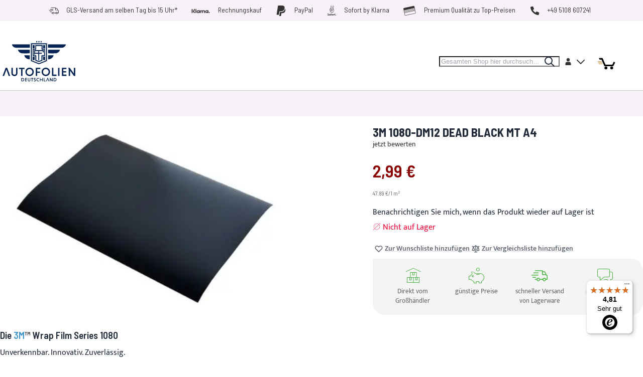

--- FILE ---
content_type: text/html; charset=UTF-8
request_url: https://www.autofolien-deutschland.de/3m-1080-dm12-dead-black-mt-a4.html
body_size: 56591
content:
<!DOCTYPE html><html lang="de"><head prefix="og: http://ogp.me/ns# fb: http://ogp.me/ns/fb# product: http://ogp.me/ns/product#"> <meta charset="utf-8">
<meta name="title" content="3M 1080-DM12 DEAD BLACK MT A4">
<meta name="description" content="Selbstklebende 3M 1080 A4 Plotterfolie/ Bastelfolie in der Farbe Dead Black Matt. Eine Qualitative Folie zum Spitzenpreis!">
<meta name="robots" content="INDEX,FOLLOW">
<meta name="viewport" content="width=device-width, initial-scale=1">
<meta name="format-detection" content="telephone=no">
<title>3M 1080-DM12 DEAD BLACK MT A4</title>


<script data-defer-js-ignore>
    document.documentElement.classList.add('js');</script>
<link rel="preload" fetchpriority="high" as="image" href="https://www.autofolien-deutschland.de/media/catalog/product/cache/1/582x582/5/0/509311_f_3m_a4.jpg" imagesrcset="https://www.autofolien-deutschland.de/media/catalog/product/cache/1/582x582/5/0/509311_f_3m_a4.jpg 582w,https://www.autofolien-deutschland.de/media/catalog/product/cache/1/890x890/5/0/509311_f_3m_a4.jpg 890w,https://www.autofolien-deutschland.de/media/catalog/product/cache/1/1164x1164/5/0/509311_f_3m_a4.jpg 1164w" imagesizes="(min-width: 1280px) 582px, (min-width: 1024px) calc((100vw - 3.5rem) * 0.58 - 113px), (min-width: 768px) calc((100vw - 2.5rem) * 0.58), calc(100vw - 1.5rem)"/>
<link rel="stylesheet" type="text/css" media="all" href="https://www.autofolien-deutschland.de/static/version1766593816/_cache/merged/a394cf1e6302f7d7853ac14933964918.min.css">
<link rel="stylesheet" type="text/css" media="screen, print" href="https://www.autofolien-deutschland.de/static/version1766593816/frontend/Baenschmark/autofolien/de_DE/Swissup_SoldTogether/css/soldtogether.min.css">


<link rel="preload" as="font" crossorigin="anonymous" href="https://www.autofolien-deutschland.de/static/version1766593816/frontend/Baenschmark/autofolien/de_DE/fonts/mukta/v13/iJWKBXyXfDDVXbnBrXw.woff2">
<link rel="preload" as="font" crossorigin="anonymous" href="https://www.autofolien-deutschland.de/static/version1766593816/frontend/Baenschmark/autofolien/de_DE/fonts/mukta/v13/iJWHBXyXfDDVXbEyjmmd8WA.woff2">
<link rel="preload" as="font" crossorigin="anonymous" href="https://www.autofolien-deutschland.de/static/version1766593816/frontend/Baenschmark/autofolien/de_DE/fonts/mukta/v13/iJWHBXyXfDDVXbEeiWmd8WA.woff2">
<link rel="preload" as="font" crossorigin="anonymous" href="https://www.autofolien-deutschland.de/static/version1766593816/frontend/Baenschmark/autofolien/de_DE/fonts/barlowsemicondensed/v15/wlpvgxjLBV1hqnzfr-F8sEYMB0Yybp0mudRXeIqqKkkogw.woff2">
<link rel="preload" as="font" crossorigin="anonymous" href="https://www.autofolien-deutschland.de/static/version1766593816/frontend/Baenschmark/autofolien/de_DE/fonts/barlowsemicondensed/v15/wlpigxjLBV1hqnzfr-F8sEYMB0Yybp0mudRfp66_B2slqZ6GfQ.woff2">
<link rel="preload" as="font" crossorigin="anonymous" href="https://www.autofolien-deutschland.de/static/version1766593816/frontend/Baenschmark/autofolien/de_DE/fonts/barlowsemicondensed/v15/wlpigxjLBV1hqnzfr-F8sEYMB0Yybp0mudRfi6m_B2slqZ6GfQ.woff2">
<link rel="preload" as="font" crossorigin="anonymous" href="https://www.autofolien-deutschland.de/static/version1766593816/frontend/Baenschmark/autofolien/de_DE/fonts/barlowsemicondensed/v15/wlpigxjLBV1hqnzfr-F8sEYMB0Yybp0mudRfw6-_B2slqZ6GfQ.woff2">
<link rel="icon" type="image/x-icon" href="https://www.autofolien-deutschland.de/media/favicon/stores/3/favicon-96x96.png">
<link rel="shortcut icon" type="image/x-icon" href="https://www.autofolien-deutschland.de/media/favicon/stores/3/favicon-96x96.png">
<link rel="canonical" href="https://www.autofolien-deutschland.de/3m-1080-dm12-dead-black-mt-a4.html">
<meta name="google-site-verification" content="_wa1Z6TUuihKXCcz-JcJVIEtLc388mx58TZ0kWF9k3w">
<!-- <style>
#swissup-ajaxsearch-filter-category {display:none;}
</style>
 -->

<!-- Google Tag Manager -->

<!-- End Google Tag Manager -->
<!-- Begin eTrusted bootstrap tag -->

<!-- End eTrusted bootstrap tag -->        <!-- BEGIN GOOGLE ADWORDS CODE --><!-- END GOOGLE ADWORDS CODE -->  <!-- GOOGLE TAG MANAGER --><!-- END GOOGLE TAG MANAGER --><link rel="stylesheet" type="text/css" media="all" href="https://www.autofolien-deutschland.de/static/version1766593816/frontend/Baenschmark/autofolien/de_DE/css/default.min.css">
<link rel="stylesheet" type="text/css" media="print" onload="this.media='all'" href="https://www.autofolien-deutschland.de/static/version1766593816/frontend/Baenschmark/autofolien/de_DE/css/deferred-default.min.css">     <meta property="og:type" content="product"><meta property="og:title" content="3M 1080-DM12 DEAD BLACK MT A4"><meta property="og:image" content="https://www.autofolien-deutschland.de/media/catalog/product/cache/1/265x265/5/0/509311_f_3m_a4.jpg"><meta property="og:description" content="Die 3M™ Wrap Film Series 1080Unverkennbar. Innovativ. Zuverlässig.Mit Leichtigkeit zu professionellen Ergebnissen kommenSchnelles und einfaches Kleben und Montieren ohne RückständeKleben und Montieren leicht gemachtWitterungsbeständig und kraftstoffbeständigNeue TrendfarbenFormstabil und lichtecht"><meta property="og:url" content="https://www.autofolien-deutschland.de/3m-1080-dm12-dead-black-mt-a4.html"> <meta property="product:price:amount" content="2.986901"> <meta property="product:price:currency" content="EUR"> 
<script defer src="https://www.autofolien-deutschland.de/static/version1766593816/frontend/Baenschmark/autofolien/de_DE/Swissup_Breeze/bundles/3/main.min.js"></script>
<script type="breeze/async-js" src="https://www.autofolien-deutschland.de/static/version1766593816/frontend/Baenschmark/autofolien/de_DE/Swissup_Breeze/bundles/3/knockout.min.js"></script>
<script type="breeze/async-js" src="https://www.autofolien-deutschland.de/static/version1766593816/frontend/Baenschmark/autofolien/de_DE/Swissup_Breeze/bundles/3/core.min.js"></script>
<script type="module" src="https://www.autofolien-deutschland.de/static/version1766593816/frontend/Baenschmark/autofolien/de_DE/Swissup_Breeze/bundles/3/run.min.js"></script>
<script type="breeze/dynamic-js">{"bundles":{"default":{"theme-breeze-blank":{"path":"default*1"},"theme-breeze-extend":{"path":"default*1"},"theme-breeze-custom":{"path":"default*1"},"Swissup_Ajaxlayerednavigation/js/ajax-layered-navigation":{"path":"Swissup_Ajaxlayerednavigation/js/breeze/ajax-layered-navigation","import":["Swissup_Ajaxlayerednavigation/js/navigation/filters","Swissup_Ajaxlayerednavigation/js/navigation/toolbar/toolbar-amount","Swissup_Ajaxlayerednavigation/js/navigation/toolbar/pages/previous","Swissup_Ajaxlayerednavigation/js/navigation/toolbar/pages/next","Swissup_Ajaxlayerednavigation/js/navigation/scroll/state-for-product-item","Swissup_Ajaxlayerednavigation/js/navigation/scroll/down","Swissup_Ajaxlayerednavigation/js/navigation/scroll/up","Swissup_Ajaxlayerednavigation/js/navigation/scroll","Swissup_Ajaxlayerednavigation/js/breeze/navigation/price-slider","Swissup_Ajaxlayerednavigation/js/navigation/page-detector","Swissup_Ajaxlayerednavigation/js/navigation/toolbar/add-more-button","Swissup_Ajaxlayerednavigation/js/navigation/toolbar/add-load-previous-page-button","Swissup_Ajaxlayerednavigation/js/navigation/toolbar","Swissup_Ajaxlayerednavigation/js/navigation/multiple","Swissup_Ajaxlayerednavigation/js/navigation/list-search","Swissup_Ajaxlayerednavigation/js/navigation/show-more","Swissup_Ajaxlayerednavigation/js/navigation/user-agent"],"load":{"onReveal":["#layered-filter-block","#layered-filter-block .filter-title"]}},"Swissup_Ajaxlayerednavigation/js/lib/list.min":{"path":"Swissup_Ajaxlayerednavigation/js/lib/list.min.js"},"Swissup_Ajaxlayerednavigation/js/navigation/slideout":{"path":"Swissup_Ajaxlayerednavigation/js/navigation/slideout","load":{"onReveal":[".swissup-aln-slideout"]}},"Swissup_Ajaxpro/js/is-ajaxpro-request":{"path":"default*1"},"Swissup_Ajaxpro/js/modal-manager":{"path":"default*1"},"Swissup_Ajaxpro/js/ajaxpro":{"path":"default*1","import":["Swissup_Ajaxpro/js/modal-manager"]},"Swissup_Ajaxpro/js/modal":{"path":"default*1"},"Swissup_Ajaxpro/js/ajaxcian-data-post":{"path":"Swissup_Ajaxpro/js/breeze/data-post"},"Swissup_Ajaxpro/js/catalog-product-view":{"path":"default*1"},"Swissup_Ajaxpro/js/catalog-add-to-cart":{"path":"default*1","import":["Swissup_Ajaxpro/js/catalog-product-view"]},"Swissup_Ajaxpro/js/get-product-view-request":{"path":"default*1"},"Swissup_Ajaxpro/js/view/minicart":{"path":"default*1"},"Swissup_Ajaxpro/js/view/floatingcart":{"path":"Swissup_Ajaxpro/js/breeze/floatingcart"},"Swissup_Ajaxpro/js/view/cart-item-renderer":{"path":"Swissup_Ajaxpro/js/view/cart-item-renderer"},"escaper":{"path":"default*1"},"mage/url":{"path":"default*1"},"Magento_Ui/js/form/form":{"path":"default*1"},"Magento_Ui/js/form/provider":{"path":"default*1"},"breeze-lite-youtube":{"path":"Swissup_Breeze/js/lib/lite-yt-embed","load":{"onReveal":["lite-youtube"]}},"lineClamp":{"path":"Swissup_Breeze/js/components/line-clamp","load":{"onReveal":["[data-mage-init*=\"lineClamp\"]"]}},"collapsible":{"path":"default*1"},"mage/collapsible":{"ref":"collapsible"},"tabs":{"path":"default*1","import":["collapsible"]},"mage/tabs":{"ref":"tabs"},"accordion":{"path":"default*1","import":["tabs"]},"mage/accordion":{"ref":"accordion"},"toggleAdvanced":{"path":"default*1"},"dropdown":{"path":"default*1"},"mage/dropdown":{"ref":"dropdown"},"dropdownDialog":{"path":"default*1"},"modal":{"path":"default*1"},"Magento_Ui/js/modal/modal":{"ref":"modal"},"confirm":{"path":"default*1","import":["modal"]},"Magento_Ui/js/modal/confirm":{"ref":"confirm"},"alert":{"path":"default*1","import":["confirm"]},"Magento_Ui/js/modal/alert":{"ref":"alert"},"prompt":{"path":"default*1","import":["modal"]},"Magento_Ui/js/modal/prompt":{"ref":"prompt"},"Magento_Customer/js/view/customer":{"path":"default*1"},"pageCache":{"path":"default*1"},"Magento_Theme/js/view/messages":{"path":"default*1","import":["escaper"]},"Magento_Ui/js/view/messages":{"ref":"Magento_Theme/js/view/messages"},"dataPost":{"path":"Swissup_Breeze/js/components/data-post","import":["Swissup_Ajaxpro/js/ajaxcian-data-post"],"load":{"onReveal":["[data-post], [data-post-remove]"]}},"menu":{"path":"default*1"},"Magento_Checkout/js/view/minicart":{"path":"default*1"},"Magento_Checkout/js/proceed-to-checkout":{"path":"Swissup_Breeze/js/components/proceed-to-checkout","load":{"onReveal":["[data-mage-init*=\"Magento_Checkout/js/proceed-to-checkout\"]"]}},"catalogAddToCart":{"path":"default*1","import":["Swissup_Ajaxpro/js/catalog-add-to-cart"]},"productListToolbarForm":{"path":"Swissup_Breeze/js/components/product-list-toolbar-form","load":{"onReveal":["[data-mage-init*=\"productListToolbarForm\"]"]}},"Magento_Catalog/js/view/compare-products":{"path":"default*1"},"compareList":{"ref":"Magento_Catalog/js/view/compare-products"},"redirectUrl":{"path":"default*1"},"Swissup_Ajaxsearch/js/ajaxsearch":{"path":"default*1","import":["priceUtils"]},"quickSearch":{"path":"default*1","import":["Swissup_Ajaxsearch/js/ajaxsearch"]},"priceUtils":{"path":"default*1"},"Magento_Catalog/js/price-utils":{"ref":"priceUtils"},"priceBox":{"path":"default*1","import":["priceUtils"]},"Magento_Catalog/js/price-box":{"ref":"priceBox"},"Magento_Wishlist/js/view/wishlist":{"path":"default*1"},"wishlist":{"ref":"Magento_Wishlist/js/view/wishlist"},"addToWishlist":{"ref":"Magento_Wishlist/js/view/wishlist"},"Swissup_Breeze/js/components/recent-products":{"path":"Swissup_Breeze/js/components/recent-products","load":{"onReveal":[".widget-recent","div:has(>.hide.show-on-ready .widget-recent)"]}},"Magento_Customer/js/view/authentication-popup":{"path":"default*1"},"Magento_Customer/js/model/authentication-popup":{"ref":"Magento_Customer/js/view/authentication-popup"},"Magento_Customer/js/action/login":{"ref":"Magento_Customer/js/view/authentication-popup"},"Magento_Ui/js/block-loader":{"path":"default*1"},"Magento_PageBuilder/js/widget-initializer":{"path":"default*1"},"Swissup_CacheWarmer/js/lib/graphql":{"path":"default*1"},"Swissup_CacheWarmer/js/lib/get-page-cache-status":{"path":"default*1"},"Swissup_CacheWarmer/js/toolbar":{"path":"default*1"},"Swissup_CacheWarmer/js/analitics":{"path":"default*1"},"Swissup_Compare/js/compare":{"path":"Swissup_Compare/js/compare"},"Swissup_Easytabs/js/tabs":{"path":"Swissup_Easytabs/js/tabs"},"Swissup_Easytabs/js/tabs-toolbar":{"path":"Swissup_Easytabs/js/tabs-toolbar","load":{"onReveal":[".tabs-toolbar"]}},"Swissup_Easytabs/js/tabs-updater":{"path":"Swissup_Easytabs/js/tabs-updater"},"Swissup_Firecheckout/js/prefetch":{"path":"default*1"},"Swissup_Gdpr/js/view/cookie-bar":{"path":"default*1","import":["Swissup_Gdpr/js/model/cookie-blocker"]},"Swissup_Gdpr/js/action/accept-cookie-groups":{"path":"Swissup_Gdpr/js/action/accept-cookie-groups"},"Swissup_Gdpr/js/action/register-unknown-cookie":{"path":"Swissup_Gdpr/js/action/register-unknown-cookie"},"Swissup_Gdpr/js/view/cookie-settings":{"path":"Swissup_Gdpr/js/view/cookie-settings","load":{"onReveal":[".cookie-settings"]}},"Swissup_Gdpr/js/view/consents":{"path":"default*1"},"Swissup_Gdpr/js/view/consents-renderer":{"path":"Swissup_Gdpr/js/view/consents-renderer"},"swissup-gdpr-mixins":{"path":"default*1"},"Swissup_Navigationpro/js/menu":{"path":"default*1"},"jquery-ui-modules/position":{"path":"default*1"},"navpro":{"path":"default*1","import":["jquery-ui-modules/position","menu"]},"js/breeze/argento-blank":{"path":"default*1"},"marquee3k":{"path":"js/breeze/marquee3k"}},"product":{"Swissup_Askit/js/process-questions":{"path":"Swissup_Askit/js/breeze/questions","load":{"onReveal":["[data-mage-init*=\"Swissup_Askit/js/process-questions\"]"]}},"Swissup_Askit/js/view/form":{"path":"product*0"},"Swissup_Askit/js/view/captcha":{"path":"product*0","import":["Magento_Captcha/js/view/checkout/defaultCaptcha"]},"Magento_Catalog/js/product/view/provider":{"path":"product*0"},"priceOptions":{"path":"product*0"},"breadcrumbs":{"path":"product*0"},"mage/gallery/gallery":{"path":"product*0"},"reviews":{"path":"Swissup_Breeze/js/components/reviews","load":{"onReveal":["#reviews"]}},"Magento_Review/js/view/review":{"ref":"reviews"},"Magento_Review/js/validate-review":{"ref":"reviews"},"Magento_Review/js/process-reviews":{"ref":"reviews"},"Magento_Review/js/error-placement":{"ref":"reviews"},"Magento_Review/js/submit-review":{"ref":"reviews"},"upsellProducts":{"path":"Swissup_Breeze/js/components/upsell-products","import":["Swissup_Breeze/js/common/shuffle-and-reveal"],"load":{"onReveal":["[data-mage-init*=\"upsellProducts\"]",".upsell"]}},"relatedProducts":{"path":"Swissup_Breeze/js/components/related-products","import":["Swissup_Breeze/js/common/shuffle-and-reveal"],"load":{"onReveal":["[data-mage-init*=\"relatedProducts\"]",".related"]}},"product-configure":{"path":"Swissup_Breeze/js/components/product-configure","load":{"onReveal":[".checkout-cart-configure"]}},"downloadable":{"path":"Magento_Downloadable/js/downloadable","load":{"onReveal":["[data-mage-init*=\"downloadable\"]"]}},"Swissup_QuantitySwitcher/js/product":{"path":"Swissup_QuantitySwitcher/js/breeze/product","import":["Swissup_QuantitySwitcher/js/product"],"load":{"onReveal":["input.qty"]}},"Swissup_SoldTogether/js/frequently-bought-together":{"path":"Swissup_SoldTogether/js/frequently-bought-together","load":{"onReveal":[".soldtogether-block"]}},"Swissup_SoldTogetherCustomOptions/js/frequently-bought-together-custom-options":{"path":"Swissup_SoldTogetherCustomOptions/js/frequently-bought-together-custom-options","import":["Swissup_SoldTogetherCustomOptions/js/helper-custom-options"],"load":{"onReveal":[".soldtogether-block"]}},"js/components/photo-in-description":{"path":"product*0"}},"run":{"breeze-run":{"path":"run*0"}},"knockout":{"knockout":{"path":"knockout*0"},"knockout-extend":{"path":"knockout*0"}},"core":{"breeze-wrapper":{"path":"core*0"},"class":{"path":"core*0"},"breeze-registry":{"path":"core*0"},"breeze-component":{"path":"core*0"},"breeze-dynamic-js":{"path":"core*0"},"breeze-translate":{"path":"core*0"},"breeze-storage":{"path":"core*0"},"Magento_Customer/js/section-config":{"path":"core*0"},"Magento_Customer/js/customer-data":{"path":"core*0"},"Magento_PageCache/js/form-key-provider":{"path":"core*0"},"breeze-focus-trap":{"path":"core*0"},"breeze-template":{"path":"core*0"},"breeze-a11y":{"path":"core*0"},"breeze-main":{"path":"core*0"},"breeze-common":{"path":"core*0"},"breeze-theme":{"path":"core*0"},"Swissup_Gdpr/js/model/cookie-blocker":{"path":"core*0"},"Swissup_Navigationpro/js/nowrap":{"path":"core*0"}},"product-bundle":{"bundle":{"path":"product-bundle*0"},"slide":{"ref":"bundle"},"priceBundle":{"ref":"bundle"},"productSummary":{"ref":"bundle"}},"product-configurable":{"configurable":{"path":"Swissup_Breeze/js/components/configurable","import":["Magento_InventoryConfigurableProductFrontendUi/js/configurable","priceUtils"],"load":{"onReveal":[".field.configurable"]}},"Magento_ConfigurableProduct/js/catalog-add-to-cart":{"ref":"configurable"},"Magento_Swatches/js/swatch-renderer":{"path":"Swissup_Breeze/js/components/swatch-renderer","import":["priceUtils"],"load":{"onReveal":["[class*=\"swatch-opt\"]"]}},"Magento_Swatches/js/catalog-add-to-cart":{"ref":"Magento_Swatches/js/swatch-renderer"},"configurable-configure":{"path":"Swissup_Breeze/js/components/configurable-configure","load":{"onReveal":[".checkout-cart-configure .field.configurable",".checkout-cart-configure [class*=\"swatch-opt\"]"]}},"configurableVariationQty":{"path":"Magento_InventoryConfigurableProductFrontendUi/js/configurable-variation-qty"},"Magento_InventoryConfigurableProductFrontendUi/js/configurable":{"path":"Swissup_Breeze/js/components/inventory-configurable"},"Swissup_SoldTogether/js/configurable":{"path":"Swissup_SoldTogether/js/configurable","import":["configurable"],"load":{"onReveal":[":where(.soldtogether-block, .soldtogether-swiper) .field.configurable"]}},"Swissup_SoldTogether/js/swatch-renderer":{"path":"Swissup_SoldTogether/js/swatch-renderer","import":["Magento_Swatches/js/swatch-renderer"],"load":{"onReveal":[":where(.soldtogether-block, .soldtogether-swiper) [class*=\"swatch-opt\"]"]}}},"customer":{"address":{"path":"customer*0"},"changeEmailPassword":{"path":"customer*0"},"regionUpdater":{"path":"customer*0"},"directoryRegionUpdater":{"ref":"regionUpdater"},"addressValidation":{"path":"customer*0"},"Magento_Sales/js/view/last-ordered-items":{"path":"customer*0"},"Magento_Customer/js/logout-redirect":{"path":"customer*0"},"ordersReturns":{"path":"customer*0"},"Magento_Customer/js/show-password":{"path":"Magento_Customer/js/show-password"},"Swissup_Gdpr/js/view/privacy/delete-data":{"path":"customer*0"}},"cms":{"Swissup_Highlight/js/carousel-breeze-theme":{"path":"Swissup_Highlight/js/breeze/carousel-breeze-theme","load":{"onReveal":["[data-mage-init*=\"Swissup_Highlight/js/carousel-breeze-theme\"]"]}}},"checkout":{"shoppingCart":{"path":"checkout*0"},"Magento_Checkout/js/checkout-data":{"path":"checkout*0"},"Magento_Checkout/js/model/cart/cache":{"ref":"Magento_Checkout/js/checkout-data"},"Magento_Checkout/js/model/new-customer-address":{"path":"checkout*0"},"Magento_Checkout/js/model/quote":{"path":"checkout*0","import":["Magento_Checkout/js/checkout-data","Magento_Checkout/js/model/cart/cache","Magento_Checkout/js/model/new-customer-address"]},"Magento_Checkout/js/model/totals":{"ref":"Magento_Checkout/js/model/quote"},"Swissup_Breeze/js/components/cart/estimation-services":{"path":"checkout*0"},"discountCode":{"path":"checkout*0"},"Swissup_Breeze/js/components/estimate-shipping":{"path":"checkout*0"},"Magento_Checkout/js/view/cart/totals":{"path":"checkout*0"},"Magento_Checkout/js/view/summary/abstract-total":{"ref":"Magento_Checkout/js/view/cart/totals"},"Magento_Checkout/js/view/summary/shipping":{"ref":"Magento_Checkout/js/view/cart/totals"},"Magento_SalesRule/js/view/summary/discount":{"ref":"Magento_Checkout/js/view/cart/totals"},"Magento_SalesRule/js/view/cart/totals/discount":{"path":"checkout*0"},"Magento_Tax/js/view/checkout/summary/subtotal":{"path":"checkout*0"},"Magento_Tax/js/view/checkout/summary/shipping":{"ref":"Magento_Tax/js/view/checkout/summary/subtotal"},"Magento_Tax/js/view/checkout/cart/totals/shipping":{"ref":"Magento_Tax/js/view/checkout/summary/subtotal"},"Magento_Tax/js/view/checkout/summary/grand-total":{"ref":"Magento_Tax/js/view/checkout/summary/subtotal"},"Magento_Tax/js/view/checkout/cart/totals/grand-total":{"ref":"Magento_Tax/js/view/checkout/summary/subtotal"},"Magento_Tax/js/view/checkout/summary/tax":{"ref":"Magento_Tax/js/view/checkout/summary/subtotal"},"Magento_Tax/js/view/checkout/cart/totals/tax":{"ref":"Magento_Tax/js/view/checkout/summary/subtotal"}},"dynamic":{"Swissup_Breeze/js/core/a11y":{"path":"Swissup_Breeze/js/core/a11y"},"tabbable":{"path":"Swissup_Breeze/js/lib/tabbable-6.1.1.min.js","global":"tabbable"},"focus-trap":{"path":"Swissup_Breeze/js/lib/focus-trap-7.3.1.min.js","import":["tabbable"],"global":"focusTrap"},"matchMedia":{"path":"Swissup_Breeze/js/components/match-media","global":"mediaCheck"},"scrollyfills":{"path":"Swissup_Breeze/js/lib/scrollyfills-1.0.3.js"},"moment":{"path":"Swissup_Breeze/js/lib/dayjs-1.11.7.min.js","global":"dayjs"},"Swissup_Breeze/js/core/date":{"path":"Swissup_Breeze/js/core/date","import":["moment"],"global":"$.breeze.date"},"mage/calendar":{"path":"Swissup_Breeze/js/components/calendar"},"range-slider":{"path":"Swissup_Breeze/js/lib/range-slider-1.0.0.min.js","load":{"onReveal":["range-slider"]}},"Magento_Catalog/js/product/view/product-info-resolver":{"path":"Swissup_Breeze/js/components/catalog-product-info-resolver"},"Magento_Catalog/js/product/view/product-info":{"ref":"Magento_Catalog/js/product/view/product-info-resolver"},"Magento_Catalog/js/product/view/product-ids":{"ref":"Magento_Catalog/js/product/view/product-info-resolver"},"groupedProduct":{"path":"Magento_GroupedProduct/js/grouped-product"},"Magento_GroupedProduct/js/product-ids-resolver":{"path":"Magento_GroupedProduct/js/product-ids-resolver"},"Magento_Persistent/js/view/additional-welcome":{"path":"Swissup_Breeze/js/components/persistent"},"Magento_GoogleGtag/js/google-analytics":{"path":"Swissup_Breeze/js/components/google-gtag-analytics"},"Magento_GoogleGtag/js/google-adwords":{"path":"Swissup_Breeze/js/components/google-gtag-adwords"},"Magento_LoginAsCustomerFrontendUi/js/login":{"path":"Swissup_Breeze/js/components/login-as-customer"},"Magento_LoginAsCustomerFrontendUi/js/view/loginAsCustomer":{"ref":"Magento_LoginAsCustomerFrontendUi/js/login"},"Swissup_Breeze/js/components/gallery-slider":{"path":"Swissup_Breeze/js/components/gallery-slider","load":{"onDom":[".breeze-gallery.slider"]}},"Magento_Ui/js/lib/validation/validator":{"path":"Swissup_Breeze/js/core/validator"},"Magento_Ui/js/lib/validation/utils":{"ref":"Magento_Ui/js/lib/validation/validator"},"validation":{"path":"Swissup_Breeze/js/components/validation","import":["Magento_Ui/js/lib/validation/validator"],"load":{"onInteraction":true}},"Swissup_Breeze/js/core/validators/core":{"path":"Swissup_Breeze/js/core/validators/core","load":{"onEvent":["breeze:component:load:Magento_Ui/js/lib/validation/validator"]}},"Swissup_Breeze/js/core/validators/date":{"path":"Swissup_Breeze/js/core/validators/date","import":["Magento_Ui/js/lib/validation/validator","Swissup_Breeze/js/core/date"],"load":{"onInteraction":true,"onDom":["[data-validate*=validate-date]","[data-validate*=validate-dob]"]}},"Swissup_Breeze/js/core/validators/cart":{"path":"Swissup_Breeze/js/core/validators/cart","import":["Magento_Ui/js/lib/validation/validator"],"load":{"onDom":["[data-validate*=validate-item-quantity]"]}},"Swissup_Breeze/js/core/validators/customer":{"path":"Swissup_Breeze/js/core/validators/customer","import":["Magento_Ui/js/lib/validation/validator"]},"validate-customer-password":{"ref":"Swissup_Breeze/js/core/validators/customer"},"validate-emails":{"ref":"Swissup_Breeze/js/core/validators/customer"},"password-not-equal-to-user-name":{"ref":"Swissup_Breeze/js/core/validators/customer"},"Magento_Catalog/js/validate-product":{"path":"Swissup_Breeze/js/components/validate-product","import":["validation","catalogAddToCart"]},"Magento_Captcha/js/view/checkout/defaultCaptcha":{"path":"Swissup_Breeze/js/components/captcha-ui"},"Magento_Captcha/js/view/checkout/loginCaptcha":{"path":"Swissup_Breeze/js/components/captcha-ui"},"captcha":{"path":"Swissup_Breeze/js/components/captcha"},"Magento_PageBuilder/js/content-type/slider/appearance/default/widget":{"path":"Swissup_Breeze/js/components/pagebuilder/slider","load":{"onReveal":["[data-content-type=\"slider\"]"]}},"pagebuilderSlider":{"ref":"Magento_PageBuilder/js/content-type/slider/appearance/default/widget"},"Magento_PageBuilder/js/content-type/products/appearance/carousel/widget":{"path":"Swissup_Breeze/js/components/pagebuilder/carousel","import":["pagebuilderSlider"],"load":{"onReveal":["[data-content-type=\"products\"][data-appearance=\"carousel\"]"]}},"pagebuilderCarousel":{"ref":"Magento_PageBuilder/js/content-type/products/appearance/carousel/widget"},"Magento_PageBuilder/js/content-type/tabs/appearance/default/widget":{"path":"Swissup_Breeze/js/components/pagebuilder/tabs","load":{"onReveal":["[data-content-type=\"tabs\"]"]}},"Magento_PageBuilder/js/content-type/map/appearance/default/widget":{"path":"Swissup_Breeze/js/components/pagebuilder/map","load":{"onReveal":["[data-content-type=\"map\"]"]}},"pagebuilderMap":{"ref":"Magento_PageBuilder/js/content-type/map/appearance/default/widget"},"jarallax":{"path":"Swissup_Breeze/js/lib/jarallax-2.1.3.min.js"},"jarallaxVideo":{"path":"Swissup_Breeze/js/lib/jarallax-video-2.1.3.min.js"},"parallax":{"path":"Swissup_Breeze/js/components/pagebuilder/parallax","import":["jarallax"],"load":{"onReveal":["[data-enable-parallax=\"1\"]"]}},"video-background":{"path":"Swissup_Breeze/js/components/pagebuilder/video-background","import":["jarallax","jarallaxVideo"],"load":{"onReveal":["[data-background-type=\"video\"]"]}},"paypalCheckout":{"path":"Swissup_Breeze/js/components/paypal-checkout"},"Magento_Paypal/js/in-context/paypal-sdk":{"path":"Magento_Paypal/js/in-context/paypal-sdk"},"Magento_Paypal/js/in-context/express-checkout-smart-buttons":{"path":"Magento_Paypal/js/in-context/express-checkout-smart-buttons","import":["Magento_Paypal/js/in-context/paypal-sdk"]},"Magento_Paypal/js/in-context/express-checkout-wrapper":{"path":"Magento_Paypal/js/in-context/express-checkout-wrapper","import":["Magento_Paypal/js/in-context/express-checkout-smart-buttons"]},"Magento_Paypal/js/in-context/product-express-checkout":{"path":"Magento_Paypal/js/in-context/product-express-checkout","import":["Magento_Paypal/js/in-context/express-checkout-wrapper"],"load":{"onInteraction":true}},"Magento_Paypal/js/in-context/button":{"path":"Magento_Paypal/js/in-context/button","import":["Magento_Paypal/js/in-context/express-checkout-wrapper"],"load":{"onInteraction":true}},"Magento_Paypal/js/view/amountProviders/product":{"path":"Magento_Paypal/js/view/amountProviders/product"},"Magento_Paypal/js/view/amountProviders/product-grouped":{"path":"Magento_Paypal/js/view/amountProviders/product-grouped"},"Magento_Paypal/js/view/paylater":{"path":"Magento_Paypal/js/view/paylater","import":["Magento_Paypal/js/in-context/paypal-sdk","Swissup_Breeze/js/components/paypal-paylater"],"load":{"onInteraction":true}},"Magento_Checkout/js/model/full-screen-loader":{"path":"Swissup_Breeze/js/components/cart/full-screen-loader"},"Magento_Checkout/js/empty-cart":{"path":"Magento_Checkout/js/empty-cart"},"deletableItem":{"path":"mage/deletable-item"},"fieldsetControls":{"path":"mage/fieldset-controls"},"fieldsetResetControl":{"ref":"fieldsetControls"},"itemTable":{"path":"mage/item-table"},"Magento_Theme/js/row-builder":{"path":"Swissup_Breeze/js/components/row-builder","import":["Magento_Theme/js/row-builder"]},"rowBuilder":{"ref":"Magento_Theme/js/row-builder"},"Magento_Ui/js/model/messages":{"path":"Magento_Ui/js/model/messages"},"Magento_Catalog/js/price-option-date":{"path":"Magento_Catalog/js/price-option-date","import":["priceUtils","priceOptions"]},"priceOptionDate":{"ref":"Magento_Catalog/js/price-option-date"},"Swissup_ThemeEditor/*":{"path":"Swissup_ThemeEditor/*"}},"swiper":{"Swissup_Highlight/js/carousel":{"path":"swiper*0"},"Swissup_EasySlide/js/easyslide":{"path":"swiper*0"},"Swissup_Swiper/lib/swiper":{"path":"Swissup_Swiper/lib/swiper"},"Swissup_Swiper/js/swiper":{"path":"Swissup_Swiper/js/breeze/swiper","load":{"onReveal":["[data-mage-init*=\"Swissup_Swiper/js/swiper\"]",".swiper-container"]}},"swiper":{"ref":"Swissup_Swiper/js/swiper"},"Swissup_Swiper/js/swiper-wrapper":{"path":"Swissup_Swiper/js/breeze/swiper","load":{"onReveal":["[data-mage-init*=\"Swissup_Swiper/js/swiper-wrapper\"]"]}}}},"ignore":["jquery/jquery-storageapi","jquery/jquery.parsequery","jquery/validate","jquery-ui-modules/widget","loader","loaderAjax","mage/trim-input","Magento_Catalog/js/storage-manager","Magento_Checkout/js/view/cart-item-renderer","Magento_Tax/js/view/checkout/minicart/subtotal/totals","Magento_Customer/js/invalidation-processor","Magento_Customer/js/block-submit-on-send","Magento_PageBuilder/js/content-type/banner/appearance/default/widget","Magento_PageBuilder/js/content-type/buttons/appearance/inline/widget","Magento_PageBuilder/js/content-type/slide/appearance/default/widget","Magento_PageBuilder/js/content-type/row/appearance/default/widget","Magento_Persistent/js/remember-me-config","Magento_ProductVideo/js/fotorama-add-video-events","Magento_Ui/js/lib/knockout/bootstrap","requireCookie"]}</script>
</head><body data-container="body" data-mage-init='{"loaderAjax": {}, "loader": { "icon": "https://www.autofolien-deutschland.de/static/version1766593816/frontend/Baenschmark/autofolien/de_DE/images/loader-2.gif"}}' class="breeze lightboxpro-default qty-switcher-arrows breeze-theme breeze-inactive swissup-ajaxsearch-loading scroll-reveal-enabled catalog-product-view product-3m-1080-dm12-dead-black-mt-a4 page-layout-1column page-layout-product-full-width" id="html-body">               <noscript><div class="message global noscript"><div class="content"><p><strong>JavaScript scheint in Ihrem Browser deaktiviert zu sein.</strong> <span> Um unsere Website in bester Weise zu erfahren, aktivieren Sie Javascript in Ihrem Browser.</span></p></div></div></noscript>        <!-- GOOGLE TAG MANAGER --><noscript><iframe src="https://www.googletagmanager.com/ns.html?id=GTM-M9QD38V8" height="0" width="0" style="display:none;visibility:hidden"></iframe></noscript><!-- END GOOGLE TAG MANAGER --> <style> @media (prefers-reduced-motion: no-preference) { .js .scroll-reveal, .js  .scroll-reveal-children > *, .js  .scroll-reveal-grandchildren > * > *, .js .scroll-reveal-container .heading, .js  .scroll-reveal-container .block-title > *, .js  .scroll-reveal-container .block-title:not(:has(*)), .js .scroll-reveal-container [data-content-type="heading"], .js .scroll-reveal-container .pagebuilder-poster-content > div > *, .js  #html-body .scroll-reveal-container .pagebuilder-poster-content > button, .js .scroll-reveal-container .pagebuilder-collage-content > div > *, .js  #html-body .scroll-reveal-container .pagebuilder-collage-content > button, .js .scroll-reveal-container .pagebuilder-column > *, .js .scroll-reveal-container [data-content-type="buttons"] > *, .js .product-items > .product-item, .js .breeze-gallery > *, .js .product-info-main > *, .js .main > .product.info.detailed, .js .product.data.items > .title > *, .js .scroll-reveal-container .easycatalogimg .item, .js .easytabs-tablist > * { opacity: .01; visibility: hidden; } .js.kbd .scroll-reveal, .js.kbd  .scroll-reveal-children > *, .js.kbd  .scroll-reveal-grandchildren > * > *, .js.kbd .scroll-reveal-container .heading, .js.kbd  .scroll-reveal-container .block-title > *, .js.kbd  .scroll-reveal-container .block-title:not(:has(*)), .js.kbd .scroll-reveal-container [data-content-type="heading"], .js.kbd .scroll-reveal-container .pagebuilder-poster-content > div > *, .js.kbd  #html-body .scroll-reveal-container .pagebuilder-poster-content > button, .js.kbd .scroll-reveal-container .pagebuilder-collage-content > div > *, .js.kbd  #html-body .scroll-reveal-container .pagebuilder-collage-content > button, .js.kbd .scroll-reveal-container .pagebuilder-column > *, .js.kbd .scroll-reveal-container [data-content-type="buttons"] > *, .js.kbd .product-items > .product-item, .js.kbd .breeze-gallery > *, .js.kbd .product-info-main > *, .js.kbd .main > .product.info.detailed, .js.kbd .product.data.items > .title > *, .js.kbd .scroll-reveal-container .easycatalogimg .item, .js.kbd .easytabs-tablist > * { visibility: visible; } /* Fixed unclickable elements in Safari 18 */ @supports (font: -apple-system-body) and (-webkit-appearance: none) { .js .scroll-reveal, .js  .scroll-reveal-children > *, .js  .scroll-reveal-grandchildren > * > *, .js .scroll-reveal-container .heading, .js  .scroll-reveal-container .block-title > *, .js  .scroll-reveal-container .block-title:not(:has(*)), .js .scroll-reveal-container [data-content-type="heading"], .js .scroll-reveal-container .pagebuilder-poster-content > div > *, .js  #html-body .scroll-reveal-container .pagebuilder-poster-content > button, .js .scroll-reveal-container .pagebuilder-collage-content > div > *, .js  #html-body .scroll-reveal-container .pagebuilder-collage-content > button, .js .scroll-reveal-container .pagebuilder-column > *, .js .scroll-reveal-container [data-content-type="buttons"] > *, .js .product-items > .product-item, .js .breeze-gallery > *, .js .product-info-main > *, .js .main > .product.info.detailed, .js .product.data.items > .title > *, .js .scroll-reveal-container .easycatalogimg .item, .js .easytabs-tablist > * { visibility: visible; } } }</style><div class="page-wrapper"><!--  --> <div data-bind="scope: 'ajaxpro'"><div class="ajaxpro-wrapper" data-block="ajaxpro" data-bind="visible: isActive()"><!-- <button type="button" class="action action-auth-toggle" data-trigger="ajaxpro"><span data-bind="i18n: 'Modal Ajaxpro'"></span></button> --><div class="block-ajaxpro" style="display: none" data-bind="mageInit: { 'Swissup_Ajaxpro/js/modal':{ 'modalClass': 'ajaxpro-modal-dialog ajaxpro-modal-dialog-slide ajaxpro-popup-minicart', 'closeTimeout': 50, 'responsive': true, 'innerScroll': true, 'type': 'slide', 'buttons': [{ text: 'Einkauf fortsetzen', class: 'ajaxpro-continue-button', click: function() { this.closeModal(); } }] }}"><div id="ajaxpro-checkout.cart" data-bind="afterRender: afterRender, bindHtml: bindBlock('checkout.cart')"></div></div></div><div id="ajaxpro-checkout.cart.fixes" data-bind="html: bindBlock('checkout.cart.fixes')"></div></div><header class="page-header"> <a class="action skip contentarea" href="#contentarea"><span> Zum Inhalt springen</span></a><div class="panel wrapper"><div class="panel header"><div class="header-panel-info" data-content-type="html" data-appearance="default" data-element="main" data-decoded="true"><span class="headerbenefits">
<span class="bonauto"> <i class="autofolien af-delivery autofolien-lg" style="font-size: 1.2rem;"></i> GLS-Versand am selben Tag  bis 15 Uhr*</span>
<span class="bonauto"><i class="autofolien af-klarna" style="font-size: .5rem;"></i> Rechnungskauf</span>
<span class="bonauto"><i class="autofolien af-logo-paypal autofolien-lg"></i> PayPal</span>
<span class="bonauto"><i class="autofolien af-sofort autofolien-lg" style="font-size: 1.2rem;"></i> Sofort by Klarna</span>
<span class="bonauto"><i class="autofolien af-rakel autofolien-lg" style="font-size: 1.2rem;"></i> Premium Qualität zu Top-Preisen</span>
<span class="bonauto"><a href="tel:+495108607241" style="display: inline-block;"> <i class="autofolien af-phone autofolien-lg" style="font-size: 1.2rem;"></i> +49 5108 607241  </a></span>
</span></div></div></div><div class="header content"> <span data-action="toggle-nav" class="action nav-toggle"><span>Navigation umschalten</span></span> <a class="logo" href="https://www.autofolien-deutschland.de/" title="Autofolien Deutschland" aria-label="store logo"><img src="https://www.autofolien-deutschland.de/static/version1766593816/frontend/Baenschmark/autofolien/de_DE/images/logo.svg" title="Autofolien Deutschland" alt="Autofolien Deutschland" width="155" height="28"></a>    <div class="block block-search"><div class="block block-title"><strong>Search</strong></div><div class="block block-content"><form class="form minisearch" id="search_mini_form" action="https://www.autofolien-deutschland.de/search/" method="get"> <div class="field search"><label class="label" for="search" data-role="minisearch-label"><span>Search</span></label> <div class="control"><input id="search" data-mage-init='{ "quickSearch": { "formSelector": "#search_mini_form", "url": "https://www.autofolien-deutschland.de/search/ajax/suggest/", "destinationSelector": "#search_autocomplete", "minSearchLength": "3" } }' type="text" name="q" value="" placeholder="Gesamten Shop hier durchsuchen..." class="input-text" maxlength="128" role="combobox" aria-haspopup="false" aria-autocomplete="both" autocomplete="off" aria-expanded="false"><div id="search_autocomplete" class="search-autocomplete"></div> <div class="nested"><a class="action advanced" href="https://www.autofolien-deutschland.de/catalogsearch/advanced/" data-action="advanced-search">Erweiterte Suche</a></div></div></div><div class="actions"><button type="submit" title="Search" class="action search" aria-label="Search"><span>Search</span></button></div></form></div></div> <div class="switcher switcher-account"> <strong class="label switcher-label"><span>Konto</span></strong>  <div class="actions dropdown options switcher-options account-dropdown"><a class="action toggle switcher-trigger" href="https://www.autofolien-deutschland.de/customer/account/" title="Mein Account" data-mage-init='{"dropdown":{"dialog":null}}' data-toggle="dropdown" data-trigger-keypress-button="true"> <strong class=""><span>Mein Account</span></strong></a>  <div class="dropdown switcher-dropdown" data-target="dropdown"><ul class="header links"> <li class="link wishlist" data-bind="scope: 'wishlist'"><a href="https://www.autofolien-deutschland.de/wishlist/">Meine Wunschliste <!-- ko if: wishlist().counter --><span data-bind="text: wishlist().counter" class="counter qty"></span> <!-- /ko --></a></li>  <li class="link authorization-link" data-label="oder"><a href="https://www.autofolien-deutschland.de/customer/account/login/referer/aHR0cHM6Ly93d3cuYXV0b2ZvbGllbi1kZXV0c2NobGFuZC5kZS8zbS0xMDgwLWRtMTItZGVhZC1ibGFjay1tdC1hNC5odG1s/">Anmelden</a></li><li><a href="https://www.autofolien-deutschland.de/customer/account/create/" id="idlKhJYHQS">Ein Konto erstellen</a></li></ul></div></div></div> <div data-block="minicart" class="minicart-wrapper"><a class="action showcart" href="https://www.autofolien-deutschland.de/checkout/cart/" data-bind="scope: 'minicart_content'"><span class="text empty" data-bind=" css: { empty: !!getCartParam('summary_count') == false }">Mein Warenkorb</span> <span class="counter qty empty" data-bind=" css: { empty: !!getCartParam('summary_count') == false &amp;&amp; !isLoading() }, blockLoader: isLoading "><span class="counter-number"><!-- ko text: getCartParam('summary_count') --><!-- /ko --></span> <span class="counter-label"><!-- ko if: getCartParam('summary_count') --><!-- ko text: getCartParam('summary_count') --><!-- /ko --><!-- ko if: getCartParam('summary_count') > 1 --><span>Artikel</span><!-- /ko --><!-- ko if: getCartParam('summary_count') === 1 --><span>Artikel</span><!-- /ko --><!-- /ko --></span></span></a>  <div class="block block-minicart" data-role="dropdownDialog" data-mage-init='{"dropdownDialog":{ "appendTo":"[data-block=minicart]", "triggerTarget":".showcart", "timeout": "2000", "closeOnMouseLeave": false, "closeOnEscape": true, "triggerClass":"active", "parentClass":"active", "buttons":[]}}'><div id="minicart-content-wrapper" data-bind=" scope: 'minicart_content' "><!-- ko template: { if: shouldRender, name: getTemplate() } --><!-- /ko --></div></div>    </div></div><div class="navigation-wrapper"><div class="navigation-section">  <nav class="swissup-navigationpro navpro navigation orientation-horizontal dropdown-level0-stick-center dropdown-right dropdown-bottom navpro-transformable" data-action="navigation"><ul id="navpro-topnav" class="navpro-menu navpro-amazon navpro-nowrap" data-mage-init='{"navpro":{"level0":{"position":{"my":"center top","at":"center bottom"}},"position":{"my":"left top","at":"right top"}}}'><li class="li-item level0 nav-1 size-small first level-top navpro-home"><a href="https://www.autofolien-deutschland.de/" class="level-top">
  <i class="autofolien af-car-parking autofolien-lg va-middle" style="margin:-2px 3px 0 0"></i>  
</a></li><li class="li-item level0 nav-2 size-small category-item level-top vink-main parent"><a href="https://www.autofolien-deutschland.de/autofolien.html" class="level-top"><span>Autofolien</span></a><div class="navpro-dropdown navpro-dropdown-level1 size-small" data-level="0"><div class="navpro-dropdown-inner"><div class="navpro-row gutters"><div class="navpro-col navpro-col-12"><ul class="children" data-columns="1"><li class="li-item level1 nav-2-1 size-xlarge category-item first parent"><a href="https://www.autofolien-deutschland.de/autofolien/3m-car-wrapping-folien.html" class="">
  <i class="autofolien af-3m autofolien-lg va-middle" style="margin:-2px 7px 0 0"></i>  <span>3M</span>
</a><div class="navpro-dropdown navpro-dropdown-level2 size-xlarge" data-level="1"><div class="navpro-dropdown-inner"><div class="navpro-row gutters"><div class="navpro-col navpro-col-7"><ul class="children vertical" data-columns="1"><li class="li-item level2 nav-2-1-1 size-small category-item first parent-expanded"><a href="https://www.autofolien-deutschland.de/autofolien/3m-car-wrapping-folien/3m-1080-car-wrap-folie.html" class=""><span>3M 1080 Car Wrap Folie</span></a></li><li class="li-item level2 nav-2-1-2 size-small category-item parent-expanded"><a href="https://www.autofolien-deutschland.de/autofolien/3m-car-wrapping-folien/3m-2080-car-wrap-folie.html" class=""><span>3M 2080 Car Wrap Folie</span></a></li><li class="li-item level2 nav-2-1-3 size-small category-item parent-expanded"><a href="https://www.autofolien-deutschland.de/autofolien/3m-car-wrapping-folien/3m-folie-farbmuster-din-a4.html" class=""><span>3M Mix &amp; Match (DIN A4 Farbmuster)</span></a></li><li class="li-item level2 nav-2-1-4 size-small category-item last parent-expanded"><a href="https://www.autofolien-deutschland.de/autofolien/3m-car-wrapping-folien/3m-di-noc-dekorfolien.html" class=""><span>3M Di-Noc Dekorfolien</span></a></li></ul></div><div class="navpro-col navpro-col-5"><div data-content-type="html" data-appearance="default" data-element="main" data-decoded="true"><div style="overflow: hidden; max-height: 550px;">
    
        <picture class="xs-hide sm-hide md-show"><source type="image/webp" srcset="https://www.autofolien-deutschland.de/media/catalog/category/3m_carwrapping_autofolien-6607c971.webp"><img class="xs-hide sm-hide md-show" src="https://www.autofolien-deutschland.de/media/catalog/category/3m_carwrapping_autofolien.jpg" alt="3M" loading="lazy"></source></picture>
    
</div></div></div></div></div></div></li><li class="li-item level1 nav-2-2 size-xlarge category-item parent"><a href="https://www.autofolien-deutschland.de/autofolien/avery-dennison.html" class="">
  <i class="autofolien af-avery-icon autofolien-lg va-middle" style="margin:-2px 7px 0 0"></i>  <span>Avery Dennison</span>
</a><div class="navpro-dropdown navpro-dropdown-level2 size-xlarge" data-level="1"><div class="navpro-dropdown-inner"><div class="navpro-row gutters"><div class="navpro-col navpro-col-7"><ul class="children vertical" data-columns="1"><li class="li-item level2 nav-2-2-1 size-small category-item first parent-expanded"><a href="https://www.autofolien-deutschland.de/autofolien/avery-dennison/avery-supreme-wrapping-film-swf.html" class=""><span>Avery Supreme Wrapping Film SWF</span></a></li><li class="li-item level2 nav-2-2-2 size-small category-item parent-expanded"><a href="https://www.autofolien-deutschland.de/autofolien/avery-dennison/avery-conform-chrome.html" class=""><span>Avery Conform Chrome Car Wrap Folie</span></a></li><li class="li-item level2 nav-2-2-3 size-small category-item last parent-expanded"><a href="https://www.autofolien-deutschland.de/autofolien/avery-dennison/avery-dennison-farbmuster-din-a4.html" class=""><span>Avery Dennison Mix &amp; Match (DIN A4 Farbmuster)</span></a></li></ul></div><div class="navpro-col navpro-col-5"><div data-content-type="html" data-appearance="default" data-element="main" data-decoded="true"><div style="overflow: hidden; max-height: 550px;">
    
        <picture class="xs-hide sm-hide md-show"><source type="image/webp" srcset="https://www.autofolien-deutschland.de/media/catalog/category/avery_dennison_autofolien_vollverklebung-d66d07a6.webp"><img class="xs-hide sm-hide md-show" src="https://www.autofolien-deutschland.de/media/catalog/category/avery_dennison_autofolien_vollverklebung.jpg" alt="Avery Dennison" loading="lazy"></source></picture>
    
</div></div></div></div></div></div></li><li class="li-item level1 nav-2-3 size-xlarge category-item parent"><a href="https://www.autofolien-deutschland.de/autofolien/kpmf.html" class="">
  <i class="autofolien af-kpmf-icon autofolien-lg va-middle" style="margin:-2px 7px 0 0"></i>  <span>KPMF</span>
</a><div class="navpro-dropdown navpro-dropdown-level2 size-xlarge" data-level="1"><div class="navpro-dropdown-inner"><div class="navpro-row gutters"><div class="navpro-col navpro-col-7"><ul class="children vertical" data-columns="1"><li class="li-item level2 nav-2-3-1 size-small category-item first parent-expanded"><a href="https://www.autofolien-deutschland.de/autofolien/kpmf/kpmf-k75000-vws-4.html" class=""><span>KPMF K75000 VWS 4</span></a></li><li class="li-item level2 nav-2-3-2 size-small category-item parent-expanded"><a href="https://www.autofolien-deutschland.de/autofolien/kpmf/kpmf-k88000-k89000-vws-1.html" class=""><span>KPMF K88000/K89000 VWS 1</span></a></li><li class="li-item level2 nav-2-3-3 size-small category-item parent-expanded"><a href="https://www.autofolien-deutschland.de/autofolien/kpmf/kpmf-autofolie-farbmuster-din-a4.html" class=""><span>KPMF Mix &amp; Match (DIN A4 Farbmuster)</span></a></li><li class="li-item level2 nav-2-3-4 size-small category-item last parent-expanded"><a href="https://www.autofolien-deutschland.de/autofolien/kpmf/chrome-to-black.html" class=""><span>Chrome to Black</span></a></li></ul></div><div class="navpro-col navpro-col-5"><div data-content-type="html" data-appearance="default" data-element="main" data-decoded="true"><div style="overflow: hidden; max-height: 550px;">
    
        <picture class="xs-hide sm-hide md-show"><source type="image/webp" srcset="https://www.autofolien-deutschland.de/media/catalog/category/kpmf_autofolien_car_wrap-59f54c5a.webp"><img class="xs-hide sm-hide md-show" src="https://www.autofolien-deutschland.de/media/catalog/category/kpmf_autofolien_car_wrap.jpg" alt="KPMF" loading="lazy"></source></picture>
    
</div></div></div></div></div></div></li><li class="li-item level1 nav-2-4 size-xlarge category-item parent"><a href="https://www.autofolien-deutschland.de/autofolien/metamark.html" class="">
  <i class="autofolien af-metamark-icon autofolien-lg va-middle" style="margin:-2px 7px 0 0"></i>  <span>Metamark</span>
</a><div class="navpro-dropdown navpro-dropdown-level2 size-xlarge" data-level="1"><div class="navpro-dropdown-inner"><div class="navpro-row gutters"><div class="navpro-col navpro-col-7"><ul class="children vertical" data-columns="1"><li class="li-item level2 nav-2-4-1 size-small category-item first parent-expanded"><a href="https://www.autofolien-deutschland.de/autofolien/metamark/metamark-colour-change-mm-cc-g.html" class=""><span>Metamark Colour Change MM-CC-G</span></a></li><li class="li-item level2 nav-2-4-2 size-small category-item last parent-expanded"><a href="https://www.autofolien-deutschland.de/autofolien/metamark/metamark-metacast-mcx.html" class=""><span>Metamark Metacast MCX</span></a></li></ul></div><div class="navpro-col navpro-col-5"><div data-content-type="html" data-appearance="default" data-element="main" data-decoded="true"><div style="overflow: hidden; max-height: 550px;">
    
        <picture class="xs-hide sm-hide md-show"><source type="image/webp" srcset="https://www.autofolien-deutschland.de/media/catalog/category/metamark_car_wrapping_autofolien-f4fa7642.webp"><img class="xs-hide sm-hide md-show" src="https://www.autofolien-deutschland.de/media/catalog/category/metamark_car_wrapping_autofolien.jpg" alt="Metamark" loading="lazy"></source></picture>
    
</div></div></div></div></div></div></li><li class="li-item level1 nav-2-5 size-xlarge category-item parent"><a href="https://www.autofolien-deutschland.de/autofolien/oracal.html" class="">
  <i class="autofolien af-oracal-icon va-middle" style="margin:-2px 0px 0 -2px"></i>  <span>Oracal</span>
</a><div class="navpro-dropdown navpro-dropdown-level2 size-xlarge" data-level="1"><div class="navpro-dropdown-inner"><div class="navpro-row gutters"><div class="navpro-col navpro-col-7"><ul class="children vertical" data-columns="1"><li class="li-item level2 nav-2-5-1 size-small category-item first parent-expanded"><a href="https://www.autofolien-deutschland.de/autofolien/oracal/970-ra-wrapping-film.html" class=""><span>ORACAL® 970 RapidAir (RA) Premium Wrapping Cast</span></a></li><li class="li-item level2 nav-2-5-2 size-small category-item parent-expanded"><a href="https://www.autofolien-deutschland.de/autofolien/oracal/970-shift-effect.html" class=""><span>ORACAL® 970 RapidAir (RA) Premium Shift Effect Cast</span></a></li><li class="li-item level2 nav-2-5-3 size-small category-item parent-expanded"><a href="https://www.autofolien-deutschland.de/autofolien/oracal/970-special-effect.html" class=""><span>ORACAL® 970 RapidAir (RA) Premium Special Effect Cast</span></a></li><li class="li-item level2 nav-2-5-4 size-small category-item parent-expanded"><a href="https://www.autofolien-deutschland.de/autofolien/oracal/975-structure-wrapping-film.html" class=""><span>ORACAL® 975 Structure Wrapping Film</span></a></li><li class="li-item level2 nav-2-5-5 size-small category-item last parent-expanded"><a href="https://www.autofolien-deutschland.de/autofolien/oracal/oracal-farbmuster-dina4.html" class=""><span>ORACAL® Mix &amp; Match (DIN A4 Farbmuster)</span></a></li></ul></div><div class="navpro-col navpro-col-5"><div data-content-type="html" data-appearance="default" data-element="main" data-decoded="true"><div style="overflow: hidden; max-height: 550px;">
    
        <picture class="xs-hide sm-hide md-show"><source type="image/webp" srcset="https://www.autofolien-deutschland.de/media/catalog/category/oracal-car-wrapping_autofolien-d2ab3cf3.webp"><img class="xs-hide sm-hide md-show" src="https://www.autofolien-deutschland.de/media/catalog/category/oracal-car-wrapping_autofolien.jpg" alt="Oracal" loading="lazy"></source></picture>
    
</div></div></div></div></div></div></li><li class="li-item level1 nav-2-6 size-xlarge category-item parent"><a href="https://www.autofolien-deutschland.de/autofolien/so-fine.html" class="">
  <i class="autofolien af-so-fine-icon autofolien-lg va-middle" style="margin:-2px 7px 0 0"></i>  <span>So-Fine</span>
</a><div class="navpro-dropdown navpro-dropdown-level2 size-xlarge" data-level="1"><div class="navpro-dropdown-inner"><div class="navpro-row gutters"><div class="navpro-col navpro-col-7"><ul class="children vertical" data-columns="1"><li class="li-item level2 nav-2-6-1 size-small category-item first last parent-expanded"><a href="https://www.autofolien-deutschland.de/autofolien/so-fine/chrome-autofolie-autoface.html" class=""><span>So-Fine Chrome Film AutoFace</span></a></li></ul></div><div class="navpro-col navpro-col-5"><div data-content-type="html" data-appearance="default" data-element="main" data-decoded="true"><div style="overflow: hidden; max-height: 550px;">
    
        <picture class="xs-hide sm-hide md-show"><source type="image/webp" srcset="https://www.autofolien-deutschland.de/media/catalog/category/sofine_carwrapping_folien-25dc05b3.webp"><img class="xs-hide sm-hide md-show" src="https://www.autofolien-deutschland.de/media/catalog/category/sofine_carwrapping_folien.jpg" alt="So-Fine" loading="lazy"></source></picture>
    
</div></div></div></div></div></div></li><li class="li-item level1 nav-2-7 size-xlarge category-item parent"><a href="https://www.autofolien-deutschland.de/autofolien/autofolien-farbmuster.html" class="">
  <i class="autofolien af-pantone autofolien-lg va-middle" style="margin:-2px 7px 0 0"></i>  <span>Farbmuster</span>
</a><div class="navpro-dropdown navpro-dropdown-level2 size-xlarge" data-level="1"><div class="navpro-dropdown-inner"><div class="navpro-row gutters"><div class="navpro-col navpro-col-7"><ul class="children vertical" data-columns="1"><li class="li-item level2 nav-2-7-1 size-small category-item first parent-expanded"><a href="https://www.autofolien-deutschland.de/autofolien/autofolien-farbmuster/din-a4-farbmuster.html" class=""><span>Mix &amp; Match (DIN A4)</span></a></li><li class="li-item level2 nav-2-7-2 size-small category-item last parent-expanded"><a href="https://www.autofolien-deutschland.de/autofolien/autofolien-farbmuster/farbfaecher-farbkarten.html" class=""><span>Farbfächer/Farbkarten</span></a></li></ul></div><div class="navpro-col navpro-col-5"><div data-content-type="html" data-appearance="default" data-element="main" data-decoded="true"><div style="overflow: hidden; max-height: 550px;">
    
        <picture class="xs-hide sm-hide md-show"><source type="image/webp" srcset="https://www.autofolien-deutschland.de/media/catalog/category/farbfaecher_farbmuster_3m_avery_kpmf_handmuster-44ad11f4.webp"><img class="xs-hide sm-hide md-show" src="https://www.autofolien-deutschland.de/media/catalog/category/farbfaecher_farbmuster_3m_avery_kpmf_handmuster.jpg" alt="Farbmuster" loading="lazy"></source></picture>
    
</div></div></div></div></div></div></li><li class="li-item level1 nav-2-8 size-xlarge category-item last"><a href="https://www.autofolien-deutschland.de/autofolien/chrome-to-black-autofolie.html" class="">
  <i class="autofolien af-chrome-to-black autofolien-lg va-middle" style="margin:-2px 7px 0 0"></i>  <span>Chrome to Black</span>
</a></li></ul></div></div></div><span class="navpro-shevron"></span></div></li><li class="li-item level0 nav-3 size-medium category-item level-top vink-main parent"><a href="https://www.autofolien-deutschland.de/anwendungszwecke.html" class="level-top"><span>Anwendungszwecke</span></a><div class="navpro-dropdown navpro-dropdown-level1 size-medium" data-level="0"><div class="navpro-dropdown-inner"><div class="navpro-row gutters"><div class="navpro-col navpro-col-12"><ul class="children" data-columns="1"><li class="li-item level1 nav-3-1 size-large category-item first"><a href="https://www.autofolien-deutschland.de/anwendungszwecke/autofolierung.html" class="">
  <i class="autofolien af-carwrapping autofolien-lg va-middle" style="margin:-2px 7px 0 0"></i>  <span>Car Wrapping Folien</span>
</a></li><li class="li-item level1 nav-3-2 size-xlarge category-item parent"><a href="https://www.autofolien-deutschland.de/anwendungszwecke/dekorfolien-carstyling-strukturfolien-fuer-fahrzeug-innenraum.html" class="">
  <i class="autofolien af-carstyling autofolien-lg va-middle" style="margin:-2px 7px 0 0"></i>  <span>Dekorfolien Carstyling</span>
</a><div class="navpro-dropdown navpro-dropdown-level2 size-xlarge" data-level="1"><div class="navpro-dropdown-inner"><div class="navpro-row gutters"><div class="navpro-col navpro-col-7"><ul class="children vertical" data-columns="1"><li class="li-item level2 nav-3-2-1 size-small category-item first parent-expanded"><a href="https://www.autofolien-deutschland.de/anwendungszwecke/dekorfolien-carstyling-strukturfolien-fuer-fahrzeug-innenraum/3m-di-noc.html" class=""><span>3M DI-NOC</span></a></li><li class="li-item level2 nav-3-2-2 size-small category-item parent-expanded"><a href="https://www.autofolien-deutschland.de/anwendungszwecke/dekorfolien-carstyling-strukturfolien-fuer-fahrzeug-innenraum/oracal-975-structure-wrapping-film.html" class=""><span>Oracal 975 RA Structure Wrapping Film</span></a></li><li class="li-item level2 nav-3-2-3 size-small category-item parent-expanded"><a href="https://www.autofolien-deutschland.de/anwendungszwecke/dekorfolien-carstyling-strukturfolien-fuer-fahrzeug-innenraum/avery-dennison-conform-chrome-styling-folie.html" class=""><span>Avery Dennison Conform Chrome Car Wrap Folie</span></a></li><li class="li-item level2 nav-3-2-4 size-small category-item last parent-expanded"><a href="https://www.autofolien-deutschland.de/anwendungszwecke/dekorfolien-carstyling-strukturfolien-fuer-fahrzeug-innenraum/strukturfolien.html" class=""><span>Strukturfolien</span></a></li></ul></div><div class="navpro-col navpro-col-5"><div data-content-type="html" data-appearance="default" data-element="main" data-decoded="true"><div style="overflow: hidden; max-height: 550px;">
    
        <picture class="xs-hide sm-hide md-show"><source type="image/webp" srcset="https://www.autofolien-deutschland.de/media/catalog/category/dekorfolien-carstyling-strukturfolien-innenraum-design-autofolien-1c96cca1.webp"><img class="xs-hide sm-hide md-show" src="https://www.autofolien-deutschland.de/media/catalog/category/dekorfolien-carstyling-strukturfolien-innenraum-design-autofolien.jpg" alt="Dekorfolien Carstyling" loading="lazy"></source></picture>
    
</div></div></div></div></div></div></li><li class="li-item level1 nav-3-3 size-large category-item"><a href="https://www.autofolien-deutschland.de/anwendungszwecke/lackschutzfolien.html" class="">
  <i class="autofolien af-lackschutz autofolien-lg va-middle" style="margin:-2px 7px 0 0"></i>  <span>Lackschutzfolien</span>
</a></li><li class="li-item level1 nav-3-4 size-large category-item last"><a href="https://www.autofolien-deutschland.de/anwendungszwecke/scheiben-toenen.html" class="">
  <i class="autofolien af-sonnenschutz autofolien-lg va-middle" style="margin:-2px 7px 0 0"></i>  <span>Sonnenschutz Folie</span>
</a></li></ul></div></div></div><span class="navpro-shevron"></span></div></li><li class="li-item level0 nav-4 size-medium category-item level-top vink-main parent"><a href="https://www.autofolien-deutschland.de/race-ramps.html" class="level-top"><span>Race Ramps</span></a><div class="navpro-dropdown navpro-dropdown-level1 size-medium" data-level="0"><div class="navpro-dropdown-inner"><div class="navpro-row gutters"><div class="navpro-col navpro-col-12"><ul class="children vertical" data-columns="1"><li class="li-item level1 nav-4-1 size-large category-item first"><a href="https://www.autofolien-deutschland.de/race-ramps/carwrap-rampen.html" class="">
  <i class="autofolien af-car-wrap-ramps autofolien-lg va-middle" style="margin:-2px 7px 0 0"></i>  <span>Car Wrap Rampen</span>
</a></li><li class="li-item level1 nav-4-2 size-large category-item"><a href="https://www.autofolien-deutschland.de/race-ramps/spezialrampen.html" class="">
  <i class="autofolien af-show-ramp autofolien-lg va-middle" style="margin:-2px 7px 0 0"></i>  <span>Spezialrampen</span>
</a></li><li class="li-item level1 nav-4-3 size-large category-item"><a href="https://www.autofolien-deutschland.de/race-ramps/servicerampen.html" class="">
  <i class="autofolien af-service-ramp autofolien-lg va-middle" style="margin:-2px 7px 0 0"></i>  <span>Service Rampen</span>
</a></li><li class="li-item level1 nav-4-4 size-large category-item"><a href="https://www.autofolien-deutschland.de/race-ramps/anhaengerrampen.html" class="">
  <i class="autofolien af-trailer-ramp autofolien-lg va-middle" style="margin:-2px 7px 0 0"></i>  <span>Anhänger Rampen</span>
</a></li><li class="li-item level1 nav-4-5 size-large category-item"><a href="https://www.autofolien-deutschland.de/race-ramps/rampenerweiterungen.html" class="">
  <i class="autofolien af-extender autofolien-lg va-middle" style="margin:-2px 7px 0 0"></i>  <span>Rampenerweiterungen</span>
</a></li><li class="li-item level1 nav-4-6 size-large category-item last"><a href="https://www.autofolien-deutschland.de/race-ramps/flatstoppers.html" class="">
  <i class="autofolien af-flatstopper autofolien-lg va-middle" style="margin:-2px 7px 0 0"></i>  <span>Flatstoppers</span>
</a></li></ul></div></div></div><span class="navpro-shevron"></span></div></li><li class="li-item level0 nav-5 size-medium category-item level-top vink-main parent"><a href="https://www.autofolien-deutschland.de/zubehor-und-werkzeuge.html" class="level-top"><span>Zubehör und Werkzeuge</span></a><div class="navpro-dropdown navpro-dropdown-level1 size-medium" data-level="0"><div class="navpro-dropdown-inner"><div class="navpro-row gutters"><div class="navpro-col navpro-col-12"><ul class="children" data-columns="1"><li class="li-item level1 nav-5-1 size-xlarge category-item first parent"><a href="https://www.autofolien-deutschland.de/zubehor-und-werkzeuge/accessoires-und-hilfsmittel.html" class="">
  <i class="autofolien af-foen autofolien-lg va-middle" style="margin:-2px 7px 0 0"></i>  <span>Accessoires und Hilfsmittel</span>
</a><div class="navpro-dropdown navpro-dropdown-level2 size-xlarge" data-level="1"><div class="navpro-dropdown-inner"><div class="navpro-row gutters"><div class="navpro-col navpro-col-7"><ul class="children vertical" data-columns="1"><li class="li-item level2 nav-5-1-1 size-small category-item first parent-expanded"><a href="https://www.autofolien-deutschland.de/zubehor-und-werkzeuge/accessoires-und-hilfsmittel/handroller.html" class="">
  <i class="autofolien af-roller autofolien-lg va-middle" style="margin:-2px 7px 0 0"></i>  <span>Handroller</span>
</a></li><li class="li-item level2 nav-5-1-2 size-small category-item parent-expanded"><a href="https://www.autofolien-deutschland.de/zubehor-und-werkzeuge/accessoires-und-hilfsmittel/heissluftgeblaese.html" class="">
  <i class="autofolien af-foen autofolien-lg va-middle" style="margin:-2px 7px 0 0"></i>  <span>Heißluftgebläse</span>
</a></li><li class="li-item level2 nav-5-1-3 size-small category-item parent-expanded"><a href="https://www.autofolien-deutschland.de/zubehor-und-werkzeuge/accessoires-und-hilfsmittel/oberflaechenspannungsstifte.html" class="">
  <i class="autofolien af-oberflaechenstift autofolien-lg va-middle" style="margin:-2px 7px 0 0"></i>  <span>Oberflächenspannungsstifte</span>
</a></li><li class="li-item level2 nav-5-1-4 size-small category-item parent-expanded"><a href="https://www.autofolien-deutschland.de/zubehor-und-werkzeuge/accessoires-und-hilfsmittel/spruehflaschen-zum-folieren.html" class="">
  <i class="autofolien af-spray-bottle autofolien-lg va-middle" style="margin:-2px 7px 0 0"></i>  <span>Sprühflaschen</span>
</a></li><li class="li-item level2 nav-5-1-5 size-small category-item parent-expanded"><a href="https://www.autofolien-deutschland.de/zubehor-und-werkzeuge/accessoires-und-hilfsmittel/verklebehandschuhe.html" class="">
  <i class="autofolien af-gloves autofolien-lg va-middle" style="margin:-2px 7px 0 0"></i>  <span>Verklebehandschuhe</span>
</a></li><li class="li-item level2 nav-5-1-6 size-small category-item last parent-expanded"><a href="https://www.autofolien-deutschland.de/zubehor-und-werkzeuge/accessoires-und-hilfsmittel/werkzeugtaschen.html" class="">
  <i class="autofolien af-toolbag autofolien-lg va-middle" style="margin:-2px 7px 0 0"></i>  <span>Werkzeugtaschen</span>
</a></li></ul></div><div class="navpro-col navpro-col-5"><div data-content-type="html" data-appearance="default" data-element="main" data-decoded="true"><div style="overflow: hidden; max-height: 550px;">
    
</div></div></div></div></div></div></li><li class="li-item level1 nav-5-2 size-xlarge category-item parent"><a href="https://www.autofolien-deutschland.de/zubehor-und-werkzeuge/rakel.html" class="">
  <i class="autofolien af-rakel autofolien-lg va-middle" style="margin:-2px 7px 0 0"></i>  <span>Rakel</span>
</a><div class="navpro-dropdown navpro-dropdown-level2 size-xlarge" data-level="1"><div class="navpro-dropdown-inner"><div class="navpro-row gutters"><div class="navpro-col navpro-col-7"><ul class="children vertical" data-columns="1"><li class="li-item level2 nav-5-2-1 size-small category-item first parent-expanded"><a href="https://www.autofolien-deutschland.de/zubehor-und-werkzeuge/rakel/handgriffe.html" class="">
  <i class="autofolien af-handgriffe autofolien-lg va-middle" style="margin:-2px 7px 0 0"></i>  <span>Handgriffe</span>
</a></li><li class="li-item level2 nav-5-2-2 size-small category-item parent-expanded"><a href="https://www.autofolien-deutschland.de/zubehor-und-werkzeuge/rakel/kunststoffrakel.html" class="">
  <i class="autofolien af-rakel autofolien-lg va-middle" style="margin:-2px 7px 0 0"></i>  <span>Kunststoffrakel</span>
</a></li><li class="li-item level2 nav-5-2-3 size-small category-item parent-expanded"><a href="https://www.autofolien-deutschland.de/zubehor-und-werkzeuge/rakel/rakelbezuge.html" class="">
  <i class="autofolien af-rakelbezug autofolien-lg va-middle" style="margin:-2px 7px 0 0"></i>  <span>Rakelbezüge</span>
</a></li><li class="li-item level2 nav-5-2-4 size-small category-item parent-expanded"><a href="https://www.autofolien-deutschland.de/zubehor-und-werkzeuge/rakel/spezialrakel.html" class="">
  <i class="autofolien af-spezialrakel autofolien-lg va-middle" style="margin:-2px 7px 0 0"></i>  <span>Spezialrakel</span>
</a></li><li class="li-item level2 nav-5-2-5 size-small category-item last parent-expanded"><a href="https://www.autofolien-deutschland.de/zubehor-und-werkzeuge/rakel/filzrakel.html" class="">
  <i class="autofolien af-filzrakel autofolien-lg va-middle" style="margin:-2px 7px 0 0"></i>  <span>Filzrakel</span>
</a></li></ul></div><div class="navpro-col navpro-col-5"><div data-content-type="html" data-appearance="default" data-element="main" data-decoded="true"><div style="overflow: hidden; max-height: 550px;">
    
</div></div></div></div></div></div></li><li class="li-item level1 nav-5-3 size-xlarge category-item parent"><a href="https://www.autofolien-deutschland.de/zubehor-und-werkzeuge/reinigungs-und-pfegemittel.html" class="">
  <i class="autofolien af-cleaner autofolien-lg va-middle" style="margin:-2px 7px 0 0"></i>  <span>Reinigungs und Pflegemittel</span>
</a><div class="navpro-dropdown navpro-dropdown-level2 size-xlarge" data-level="1"><div class="navpro-dropdown-inner"><div class="navpro-row gutters"><div class="navpro-col navpro-col-7"><ul class="children vertical" data-columns="1"><li class="li-item level2 nav-5-3-1 size-small category-item first parent-expanded"><a href="https://www.autofolien-deutschland.de/zubehor-und-werkzeuge/reinigungs-und-pfegemittel/folienpflege.html" class="">
  <i class="autofolien af-pflegemittel autofolien-lg va-middle" style="margin:-2px 7px 0 0"></i>  <span>Folienpflege</span>
</a></li><li class="li-item level2 nav-5-3-2 size-small category-item parent-expanded"><a href="https://www.autofolien-deutschland.de/zubehor-und-werkzeuge/reinigungs-und-pfegemittel/haftgrundvermittler.html" class="">
  <i class="autofolien af-haftgrund autofolien-lg va-middle" style="margin:-2px 7px 0 0"></i>  <span>Haftgrundvermittler</span>
</a></li><li class="li-item level2 nav-5-3-3 size-small category-item parent-expanded"><a href="https://www.autofolien-deutschland.de/zubehor-und-werkzeuge/reinigungs-und-pfegemittel/klebstoffentferner.html" class="">
  <i class="autofolien af-klebstoffremove autofolien-lg va-middle" style="margin:-2px 7px 0 0"></i>  <span>Klebstoffentferner</span>
</a></li><li class="li-item level2 nav-5-3-4 size-small category-item parent-expanded"><a href="https://www.autofolien-deutschland.de/zubehor-und-werkzeuge/reinigungs-und-pfegemittel/oberflachenvorbereitung.html" class="">
  <i class="autofolien af-surfacecleaner autofolien-lg va-middle" style="margin:-2px 7px 0 0"></i>  <span>Oberflächenreiniger</span>
</a></li><li class="li-item level2 nav-5-3-5 size-small category-item parent-expanded"><a href="https://www.autofolien-deutschland.de/zubehor-und-werkzeuge/reinigungs-und-pfegemittel/reinigungsmittel.html" class="">
  <i class="autofolien af-cleaner-spray autofolien-lg va-middle" style="margin:-2px 7px 0 0"></i>  <span>Reinigungsmittel</span>
</a></li><li class="li-item level2 nav-5-3-6 size-small category-item last parent-expanded"><a href="https://www.autofolien-deutschland.de/zubehor-und-werkzeuge/reinigungs-und-pfegemittel/reinigungstucher-pads.html" class="">
  <i class="autofolien af-cleaner autofolien-lg va-middle" style="margin:-2px 7px 0 0"></i>  <span>Reinigungstücher &amp; Pads</span>
</a></li></ul></div><div class="navpro-col navpro-col-5"><div data-content-type="html" data-appearance="default" data-element="main" data-decoded="true"><div style="overflow: hidden; max-height: 550px;">
    
</div></div></div></div></div></div></li><li class="li-item level1 nav-5-4 size-large category-item"><a href="https://www.autofolien-deutschland.de/zubehor-und-werkzeuge/messerklingen.html" class="">
  <i class="autofolien af-cutter autofolien-lg va-middle" style="margin:-2px 7px 0 0"></i>  <span>Messer/Cutter/Schaber/Scheren</span>
</a></li><li class="li-item level1 nav-5-5 size-large category-item"><a href="https://www.autofolien-deutschland.de/zubehor-und-werkzeuge/nadeln.html" class="">
  <i class="autofolien af-needle autofolien-lg va-middle" style="margin:-2px 7px 0 0"></i>  <span>Aufstechnadeln</span>
</a></li><li class="li-item level1 nav-5-6 size-large category-item last"><a href="https://www.autofolien-deutschland.de/zubehor-und-werkzeuge/knifeless-tape.html" class="">
  <i class="autofolien af-knifeless autofolien-lg va-middle" style="margin:-2px 7px 0 0"></i>  <span>Knifeless Tape</span>
</a></li></ul></div></div></div><span class="navpro-shevron"></span></div></li><li class="li-item level0 nav-6 size-small category-item level-top vink-main"><a href="https://www.autofolien-deutschland.de/autofolien-guenstig-online-kaufen.html" class="level-top">
  <i class="autofolien af-percent-sign autofolien-lg va-middle" style="margin:-2px 7px 0 0"></i>  <span>Sale</span>
</a></li><li class="li-item level0 nav-7 size-small category-item level-top parent"><a href="https://www.autofolien-deutschland.de/plotterfolie.html" class="level-top"><span>Plotterfolie</span></a><div class="navpro-dropdown navpro-dropdown-level1 size-small" data-level="0"><div class="navpro-dropdown-inner"><div class="navpro-row gutters"><div class="navpro-col navpro-col-12"><ul class="children" data-columns="1"><li class="li-item level1 nav-7-1 size-large category-item first last parent"><a href="https://www.autofolien-deutschland.de/plotterfolie/vinylfolie.html" class=""><span>Vinylfolie</span></a><div class="navpro-dropdown navpro-dropdown-level2 size-large" data-level="1"><div class="navpro-dropdown-inner"><div class="navpro-row gutters"><div class="navpro-col navpro-col-7"><ul class="children vertical" data-columns="1"><li class="li-item level2 nav-7-1-1 size-small category-item first parent-expanded"><a href="https://www.autofolien-deutschland.de/plotterfolie/vinylfolie/gegossene-farbfolien.html" class=""><span>Gegossene Farbfolien</span></a></li><li class="li-item level2 nav-7-1-2 size-small category-item last parent-expanded"><a href="https://www.autofolien-deutschland.de/plotterfolie/vinylfolie/polymere-farbfolien.html" class=""><span>Polymere Farbfolien</span></a><div class="navpro-dropdown-expanded navpro-dropdown-level3 size-small" data-level="2"><div class="navpro-dropdown-inner"><div class="navpro-row gutters"><div class="navpro-col navpro-col-12"><ul class="children" data-columns="1"><li class="li-item level3 nav-7-1-2-1 size-small category-item first last"><a href="https://www.autofolien-deutschland.de/plotterfolie/vinylfolie/polymere-farbfolien/metamark-m7-serie-m7-m7a-m7h.html" class=""><span>Metamark M7 Serie (M7-M7A-M7H)</span></a></li></ul></div></div></div></div></li></ul></div><div class="navpro-col navpro-col-5"><div style="overflow: hidden; max-height: 550px;">
    
</div></div></div></div></div></li></ul></div></div></div><span class="navpro-shevron"></span></div></li><li class="li-item level0 nav-8 size-small level-top ml-auto xs-ml0 navpro-faq navpro-brands"><a href="https://www.autofolien-deutschland.de/marken" class="level-top">
  <i class="autofolien af-crown autofolien-lg va-middle" style="margin:-2px 7px 0 0"></i>  <span>Marken</span>
</a></li><li class="li-item level0 nav-9 size-small category-item level-top parent"><a href="https://www.autofolien-deutschland.de/restposten.html" class="level-top"><span>Restposten</span></a><div class="navpro-dropdown navpro-dropdown-level1 size-small" data-level="0"><div class="navpro-dropdown-inner"><div class="navpro-row gutters"><div class="navpro-col navpro-col-12"><ul class="children" data-columns="1"><li class="li-item level1 nav-9-1 size-large category-item first"><a href="https://www.autofolien-deutschland.de/restposten/application-tape.html" class=""><span>Application Tape</span></a></li><li class="li-item level1 nav-9-2 size-large category-item"><a href="https://www.autofolien-deutschland.de/restposten/fussbodenlaminate.html" class=""><span>Fußbodenlaminate</span></a></li><li class="li-item level1 nav-9-3 size-large category-item"><a href="https://www.autofolien-deutschland.de/restposten/gegossene-druckfolien.html" class=""><span>Gegossene Druckfolien</span></a></li><li class="li-item level1 nav-9-4 size-large category-item"><a href="https://www.autofolien-deutschland.de/restposten/gegossene-farbfolien.html" class=""><span>Gegossene Farbfolien</span></a></li><li class="li-item level1 nav-9-5 size-large category-item"><a href="https://www.autofolien-deutschland.de/restposten/gegossene-laminate.html" class=""><span>Gegossene Laminate</span></a></li><li class="li-item level1 nav-9-6 size-large category-item"><a href="https://www.autofolien-deutschland.de/restposten/glasdekorfolien.html" class=""><span>Glasdekorfolien</span></a></li><li class="li-item level1 nav-9-7 size-large category-item"><a href="https://www.autofolien-deutschland.de/restposten/klebebander.html" class=""><span>Klebebänder</span></a></li><li class="li-item level1 nav-9-8 size-large category-item"><a href="https://www.autofolien-deutschland.de/restposten/konturmarkierungen.html" class=""><span>Konturmarkierungen</span></a></li><li class="li-item level1 nav-9-9 size-large category-item"><a href="https://www.autofolien-deutschland.de/restposten/monomere-druckfolien.html" class=""><span>Monomere Druckfolien</span></a></li><li class="li-item level1 nav-9-10 size-large category-item"><a href="https://www.autofolien-deutschland.de/restposten/monomere-farbfolien.html" class=""><span>Monomere Farbfolien</span></a></li><li class="li-item level1 nav-9-11 size-large category-item"><a href="https://www.autofolien-deutschland.de/restposten/monomere-laminate.html" class=""><span>Monomere Laminate</span></a></li><li class="li-item level1 nav-9-12 size-large category-item"><a href="https://www.autofolien-deutschland.de/restposten/polymere-druckfolien.html" class=""><span>Polymere Druckfolien</span></a></li><li class="li-item level1 nav-9-13 size-large category-item"><a href="https://www.autofolien-deutschland.de/restposten/polymere-farbfolien.html" class=""><span>Polymere Farbfolien</span></a></li><li class="li-item level1 nav-9-14 size-large category-item"><a href="https://www.autofolien-deutschland.de/restposten/polymere-laminate.html" class=""><span>Polymere Laminate</span></a></li><li class="li-item level1 nav-9-15 size-large category-item"><a href="https://www.autofolien-deutschland.de/restposten/reflektierende-folien.html" class=""><span>Reflektierende Folien</span></a></li><li class="li-item level1 nav-9-16 size-large category-item"><a href="https://www.autofolien-deutschland.de/restposten/siebdruckfolien.html" class=""><span>Siebdruckfolien</span></a></li><li class="li-item level1 nav-9-17 size-large category-item"><a href="https://www.autofolien-deutschland.de/restposten/sonnenschutzfolien.html" class=""><span>Sonnenschutzfolien</span></a></li><li class="li-item level1 nav-9-18 size-large category-item"><a href="https://www.autofolien-deutschland.de/restposten/spezialitaten-effektfolien.html" class=""><span>Spezialitäten/Effektfolien</span></a></li><li class="li-item level1 nav-9-19 size-large category-item"><a href="https://www.autofolien-deutschland.de/restposten/streetgraphicfolien.html" class=""><span>Streetgraphicfolien</span></a></li><li class="li-item level1 nav-9-20 size-large category-item"><a href="https://www.autofolien-deutschland.de/restposten/textilbeschriftungen.html" class=""><span>Textilbeschriftungen</span></a></li><li class="li-item level1 nav-9-21 size-large category-item"><a href="https://www.autofolien-deutschland.de/restposten/transluzente-folien.html" class=""><span>Transluzente Folien</span></a></li><li class="li-item level1 nav-9-22 size-large category-item last"><a href="https://www.autofolien-deutschland.de/restposten/zubehore.html" class=""><span>Zubehöre</span></a></li></ul></div></div></div><span class="navpro-shevron"></span></div></li><li class="li-item level0 nav-10 size-small last level-top navpro-compare parent"><a href="#" class="level-top">
  <i class="autofolien af-scale autofolien-lg va-middle" style="margin:-2px 7px 0 0"></i>  <span>Vergleichen</span>
</a><div class="navpro-dropdown navpro-dropdown-level1 size-small" data-level="0"><div class="navpro-dropdown-inner"><div class="navpro-row gutters"><div class="navpro-col navpro-col-12"> <div class="block block-compare" data-bind="scope: 'compareProducts'" data-role="compare-products-sidebar"><div class="block-title"><strong id="block-compare-heading" role="heading" aria-level="2">Produkte vergleichen</strong> <span class="counter qty no-display" data-bind="text: compareProducts().countCaption, css: {'no-display': !compareProducts().count}"></span></div><!-- ko if: compareProducts().count --><div class="block-content no-display" aria-labelledby="block-compare-heading" data-bind="css: {'no-display': !compareProducts().count}"><ol id="compare-items" class="product-items product-items-names" data-bind="foreach: compareProducts().items"><li class="product-item"><input type="hidden" class="compare-item-id" data-bind="value: id"><strong class="product-item-name"><a data-bind="attr: {href: product_url}, html: name" class="product-item-link"></a></strong> <a href="#" data-bind="attr: {'data-post': remove_url}" title="Diesen Artikel entfernen" class="action delete"><span>Diesen Artikel entfernen</span></a></li></ol><div class="actions-toolbar"><div class="primary"><a data-bind="attr: {'href': compareProducts().listUrl}" class="action compare primary"><span>Vergleichen</span></a></div><div class="secondary"><a id="compare-clear-all" href="#" class="action clear" data-post='{"action":"https:\/\/www.autofolien-deutschland.de\/catalog\/product_compare\/clear\/","data":{"uenc":"","confirmation":true,"confirmationMessage":"Sind Sie sicher, dass Sie alle Produkte von Ihrer Vergleichsliste entfernen m\u00f6chten?"}}'><span>Alles löschen</span></a></div></div></div><!-- /ko --><!-- ko ifnot: compareProducts().count --><div class="empty">Sie haben keine Artikel zum vergleichen.</div><!-- /ko --></div></div></div></div><span class="navpro-shevron"></span></div></li> </ul></nav> </div></div></header><div class="top-container">  </div> <div class="breadcrumbs"></div> <main id="maincontent" class="page-main"><div id="contentarea"></div><div class="page messages"> <div data-placeholder="messages"></div> <div data-bind="scope: 'messages'"><!-- ko if: cookieMessagesObservable() && cookieMessagesObservable().length > 0 --><div aria-atomic="true" role="alert" class="messages" data-bind="foreach: { data: cookieMessagesObservable(), as: 'message' }"><div data-bind="attr: { class: 'message-' + message.type + ' ' + message.type + ' message', 'data-ui-id': 'message-' + message.type }"><div data-bind="html: $parent.prepareMessageForHtml(message.text)"></div></div></div><!-- /ko --><div aria-atomic="true" role="alert" class="messages" data-bind="foreach: { data: messages().messages, as: 'message' }, afterRender: purgeMessages"><div data-bind="attr: { class: 'message-' + message.type + ' ' + message.type + ' message', 'data-ui-id': 'message-' + message.type }"><div data-bind="html: $parent.prepareMessageForHtml(message.text)"></div></div></div></div></div><div class="columns"><div class="column main"><div class="product-info-wrapper"><div class="product media"> <div class="breeze-gallery default horizontal"><div class="stage " data-gallery-id="gallery-1031" data-gallery-role="gallery-placeholder" data-caption="3M 1080-DM12 DEAD BLACK MT A4"><div class="main-image-wrapper" tabindex="0"><picture class="main-image"><source type="image/webp" srcset="https://www.autofolien-deutschland.de/media/catalog/product/cache/1/582x582/5/0/509311_f_3m_a4-514e3d02.webp" sizes="(min-width: 1280px) 582px, (min-width: 1024px) calc((100vw - 3.5rem) * 0.58 - 113px), (min-width: 768px) calc((100vw - 2.5rem) * 0.58), calc(100vw - 1.5rem)"><img alt="3M 1080-DM12 DEAD BLACK MT A4" fetchpriority="high" class="main-image" src="https://www.autofolien-deutschland.de/media/catalog/product/cache/1/582x582/5/0/509311_f_3m_a4.jpg" width="582" height="582" srcset="https://www.autofolien-deutschland.de/media/catalog/product/cache/1/582x582/5/0/509311_f_3m_a4.jpg 582w,https://www.autofolien-deutschland.de/media/catalog/product/cache/1/890x890/5/0/509311_f_3m_a4.jpg 890w,https://www.autofolien-deutschland.de/media/catalog/product/cache/1/1164x1164/5/0/509311_f_3m_a4.jpg 1164w" sizes="(min-width: 1280px) 582px, (min-width: 1024px) calc((100vw - 3.5rem) * 0.58 - 113px), (min-width: 768px) calc((100vw - 2.5rem) * 0.58), calc(100vw - 1.5rem)"></source></picture><link itemprop="image" href="https://www.autofolien-deutschland.de/media/catalog/product/cache/1/582x582/5/0/509311_f_3m_a4.jpg"></div> <div class="controls"><a href="#" class="zoom zoom-in" aria-label="Zoom In"><svg xmlns="http://www.w3.org/2000/svg" fill="none" viewbox="0 0 24 24" stroke="currentColor" stroke-width="2"><path stroke-linecap="round" stroke-linejoin="round" d="M12 4v16m8-8H4"></path></svg></a> <a href="#" class="zoom zoom-out" aria-label="Zoom Out"><svg xmlns="http://www.w3.org/2000/svg" fill="none" viewbox="0 0 24 24" stroke="currentColor" stroke-width="2"><path stroke-linecap="round" stroke-linejoin="round" d="M20 12H4"></path></svg></a></div><a href="#" class="close" aria-label="Schließen"><svg xmlns="http://www.w3.org/2000/svg" fill="none" viewbox="0 0 24 24" stroke="currentColor"><path stroke-linecap="round" stroke-linejoin="round" stroke-width="2" d="M6 18L18 6M6 6l12 12"></path></svg></a></div> <div class="thumbnails thumbs" tabindex="-1"></div></div> <script type="text/x-magento-template" id="gallery-thumbnail">
    <a class="<%- classes %>" role="button" data-href="<%- full %>" tabindex="-1">
        <img loading="lazy" alt="<%- caption %>"
            src="<%- thumb %>"
            srcset="<%- srcset ? srcset.small : '' %>"
            sizes="88px"
            width="110"
            height="110"
        /></a></script>    <div class="product attribute overview"> <div class="value"><h2>Die <a title="" href="https://www.autofolien-deutschland.de/marken/3m" class="crosslink color-animation" target="_self" data-tooltip="3M Car Wrapping">3M<span class="swissup-crosslink-tooltip">3M Car Wrapping</span></a>™ Wrap Film Series 1080</h2><p>Unverkennbar. Innovativ. Zuverlässig.</p><ul class="shortdesc"><li>Mit Leichtigkeit zu professionellen Ergebnissen kommen</li><li>Schnelles und einfaches Kleben und Montieren ohne Rückstände</li><br><li>Kleben und Montieren leicht gemacht</li><li>Witterungsbeständig und kraftstoffbeständig</li><li>Neue Trendfarben</li><li>Formstabil und lichtecht</li></ul>
</div></div></div><div class="product-info-main">  <div class="page-title-wrapper product"><h1 class="page-title"><span class="base" data-ui-id="page-title-wrapper">3M 1080-DM12 DEAD BLACK MT A4</span></h1>    </div>   <div class="product attribute delivery_time"> <strong class="type">Lieferzeit</strong>  <div class="value" itemprop="delivery_time">1-3 Arbeitstage</div></div><div class="product-info-price">    <div class="product-reviews-summary empty"><div class="reviews-actions"><a class="action add" href="https://www.autofolien-deutschland.de/3m-1080-dm12-dead-black-mt-a4.html#review-form">jetzt bewerten</a></div></div><div class="price-box price-final_price" data-role="priceBox" data-product-id="1031" data-price-box="product-id-1031">     <span class="price-container price-final_price tax weee"> <span id="product-price-1031" data-price-amount="2.986901" data-price-type="finalPrice" class="price-wrapper "><span class="price">2,99 €</span></span>  </span> <br> <span class="vkbaseprice">47.89 €/1  m<sup>2</sup> </span>  </div></div>    <div class="product alert stock"><a href="https://www.autofolien-deutschland.de/productalert/add/stock/product_id/1031/uenc/aHR0cHM6Ly93d3cuYXV0b2ZvbGllbi1kZXV0c2NobGFuZC5kZS8zbS0xMDgwLWRtMTItZGVhZC1ibGFjay1tdC1hNC5odG1s/" title="Benachrichtigen Sie mich, wenn das Produkt wieder auf Lager ist" class="action alert">Benachrichtigen Sie mich, wenn das Produkt wieder auf Lager ist</a></div>   <div class="product-add-form"><form data-product-sku="509311" action="https://www.autofolien-deutschland.de/checkout/cart/add/uenc/aHR0cHM6Ly93d3cuYXV0b2ZvbGllbi1kZXV0c2NobGFuZC5kZS8zbS0xMDgwLWRtMTItZGVhZC1ibGFjay1tdC1hNC5odG1s/product/1031/" method="post" id="product_addtocart_form"><input type="hidden" name="product" value="1031"><input type="hidden" name="selected_configurable_option" value=""><input type="hidden" name="related_product" id="related-products-field" value=""><input type="hidden" name="item" value="1031"><input name="form_key" type="hidden" value="sjkefCDgBJ7JIMDS">        <div class="availability-view out-of-stock">Nicht auf Lager</div>   </form></div><div class="product-social-links"> <div class="product-addto-links" data-role="add-to-links">  <a href="#" class="action towishlist" data-post='{"action":"https:\/\/www.autofolien-deutschland.de\/wishlist\/index\/add\/","data":{"product":1031,"uenc":"aHR0cHM6Ly93d3cuYXV0b2ZvbGllbi1kZXV0c2NobGFuZC5kZS8zbS0xMDgwLWRtMTItZGVhZC1ibGFjay1tdC1hNC5odG1s"}}' data-action="add-to-wishlist"><span>Zur Wunschliste hinzufügen</span></a>     <a href="#" data-post='{"action":"https:\/\/www.autofolien-deutschland.de\/catalog\/product_compare\/add\/","data":{"product":"1031","uenc":"aHR0cHM6Ly93d3cuYXV0b2ZvbGllbi1kZXV0c2NobGFuZC5kZS8zbS0xMDgwLWRtMTItZGVhZC1ibGFjay1tdC1hNC5odG1s"}}' data-role="add-to-links" class="action tocompare"><span>Zur Vergleichsliste hinzufügen</span></a> </div></div> <div data-content-type="html" data-appearance="default" data-element="main" data-decoded="true"><div class="afpdp">
<table border="0">
<tbody>
<tr>
<td><i class="autofolien af-storage-unit"></i><br>Direkt vom Großhändler</td>
<td><i class="autofolien af-pig"></i><br>günstige Preise</td>
<td><i class="autofolien af-delivery"></i><br>schneller Versand von Lagerware</td>
<td><i class="autofolien af-comments"></i><br>professionelle Beratung</td>
</tr>
</tbody>
</table>


</div></div></div></div><input name="form_key" type="hidden" value="sjkefCDgBJ7JIMDS"> <div id="authenticationPopup" data-bind="scope:'authenticationPopup', style: {display: 'none'}">  <!-- ko template: getTemplate() --><!-- /ko --> </div>      <div class="product info detailed"> <div id="swissup-easytabs-69781b27b9a06" class="product data items accordion" data-content-type="easytabs" data-mage-init='{"Swissup_Easytabs/js/tabs": {"ajaxContent":true,"active":[-1],"collapsible":true,"openedState":"active","multipleCollapsible":false}}'>     <div id="tab-label-vinkdescription" class="data item title" aria-controls="vinkdescription" data-role="collapsible"><a class="data switch" id="tab-label-vinkdescription-title" data-toggle="switch" tabindex="-1" href="#vinkdescription"> Produktbeschreibung</a></div><div id="vinkdescription" class="data item content" data-role="content"> <h2><a title="" href="https://www.autofolien-deutschland.de/marken/3m" class="crosslink color-animation" target="_self" data-tooltip="3M Car Wrapping">3M<span class="swissup-crosslink-tooltip">3M Car Wrapping</span></a> – 1080</h2>
<strong>Das ist die <a title="" href="https://www.autofolien-deutschland.de/marken/3m" class="crosslink color-animation" target="_self" data-tooltip="3M Car Wrapping">3M<span class="swissup-crosslink-tooltip">3M Car Wrapping</span></a>™ Wrap Folie 1080</strong>
<p>Die 1080er Serie von <a title="" href="https://www.autofolien-deutschland.de/marken/3m" class="crosslink color-animation" target="_self" data-tooltip="3M Car Wrapping">3M<span class="swissup-crosslink-tooltip">3M Car Wrapping</span></a> bietet hochwertige, gegossene und langlebige Folien. Sie eignen sich durch ihre hervorragende Anpassungsfähigkeit für die Verklebung auf Fahrzeugen mit allen gängigen Sicken und Verformungen. Profis und Hobbyfolierer schätzen die Folie aufgrund ihrer leichten Verarbeitung und der einzigartigen Glanzkraft.</p><br>
<strong>Reinigung und Pflege</strong>
<p>Im Allgemeinen gelten im Umgang mit Folie die gleichen Pflegehinweise wie beim Lack. Die erste Reinigung des folierten Fahrzeuges wird erst 72 Stunden nach der Verklebung empfohlen, wenn der Klebstoff seine volle Haftkraft entwickelt hat. Die Folie ist waschstraßenfest. Bitte dabei kein Programm mit Heißwachs wählen. Besonders aggressive Verunreinigungen, wie durch Baumharze, tote Insekten oder Vogelkot, sollten schnellstmöglich abgewaschen werden. Nie aggressive Lösungsmittel, wie beispielsweise Benzin oder Aceton, verwenden.</p><br>

<strong>So verarbeitest du die <a title="" href="https://www.autofolien-deutschland.de/marken/3m" class="crosslink color-animation" target="_self" data-tooltip="3M Car Wrapping">3M<span class="swissup-crosslink-tooltip">3M Car Wrapping</span></a> 1080 Autofolie richtig</strong>
<p>Die Verklebung findet trocken statt. Reinigungsmittel, Wasser, Trennmittel oder allgemeine Reinigungsflüssigkeiten, um die Folie zu positionieren, sollten nicht verwendet werden. Es wird empfohlen, die Folie an den Ecken und Kanten bei einer Mindesttemperatur von +85°C nachzuföhnen. Carbon-Look und BR gebürstete Versionen können aufgrund der Struktur der Folienoberfläche in gedehnten Bereichen bei höherer Temperatur leichter einreißen und werden daher mit +40°C bis +50°C nachgeföhnt. Vermeide eine Dehnung der Folie im Randbereich, um ein Rückschrumpfen der Folie an Bauteilkanten zu verhindern. Bei hellen Farbtönen können bei starker Dehnung unter Hitze Veränderungen von Glanzgrad und Farbton auftreten. Dehnung der texturierten Versionen kann die Optik der Oberflächenstruktur beeinträchtigen. Die Folie benötigt einen hohen Rakeldruck, um Luftblaseneinschlüsse zu vermeiden. Deshalb wird der Einsatz eines Rakels mit dünnen, weichen Manschetten empfohlen. Benetzen der Rakelmanschette mit entspanntem Wasser hilft, Kratzer auf der Folienoberfläche zu vermeiden.</p><br>
<hr><br>
<strong>Ein letzter Hinweis</strong>
<p>Lasse dein vollverklebtes Fahrzeug mindestens einen Tag in einem temperierten trockenen Umfeld stehen, da die Autofolie erst nach ungefähr drei Tagen ihre Endklebkraft erreicht. Hinzukommend solltest du das Fahrzeug erst nach 7 Tagen in eine Waschanlage fahren.</p>
  </div>  <div id="tab-label-attachments.tab" class="data item title" aria-controls="attachments.tab" data-role="collapsible"><a class="data switch" id="tab-label-attachments.tab-title" data-toggle="switch" tabindex="-1" href="#attachments.tab"> Datenblätter &amp; Informationen</a></div><div id="attachments.tab" class="data item content" data-role="content">  <ul class="footer links" style="margin:0px;padding-left: 18px;">   <li><a href="https://www.autofolien-deutschland.de/media/sparsh/product_attachment/3m-1080-broschuere-produktinformation-deutsche-adp.pdf" target="_blank">3M 1080 – Produktinformationen</a></li>     <li><a href="https://www.autofolien-deutschland.de/media/sparsh/product_attachment/3m-1080-farbkarte-2017-deutsche-adp.pdf" target="_blank">3M 1080 - Farbkarte</a></li>     <li><a href="https://www.autofolien-deutschland.de/media/sparsh/product_attachment/3m-1080-technisches-datenblatt-deutsche-adp.pdf" target="_blank">3M 1080 - Technisches Datenblatt</a></li>     <li><a href="https://www.autofolien-deutschland.de/media/sparsh/product_attachment/3m-1380-1080-kratzer-auf-3m-wrap-folie-verarbeitungshinweise-deutsche-adp.pdf" target="_blank">3M 1080 - Verarbeitungshinweise</a></li>  </ul></div>  <div id="tab-label-additional" class="data item title" aria-controls="additional" data-role="collapsible"><a class="data switch" id="tab-label-additional-title" data-toggle="switch" tabindex="-1" href="#additional"> Produkteigenschaften</a></div><div id="additional" class="data item content" data-role="content">   <div class="additional-attributes-wrapper table-wrapper"><table class="data table additional-attributes" id="product-attribute-specs-table"><caption class="table-caption">Produkteigenschaften</caption><tbody> <tr><th class="col label" scope="row">Preisheinheit</th><td class="col data" data-th="Preisheinheit">qm</td></tr> <tr><th class="col label" scope="row">Haltbarkeit</th><td class="col data" data-th="Haltbarkeit">bis zu 5 Jahre</td></tr> <tr><th class="col label" scope="row">Foliendicke</th><td class="col data" data-th="Foliendicke">0.1</td></tr> <tr><th class="col label" scope="row">Material</th><td class="col data" data-th="Material">PVC</td></tr> <tr><th class="col label" scope="row">Struktur</th><td class="col data" data-th="Struktur">Einfarbig</td></tr> <tr><th class="col label" scope="row">Finish/Optik</th><td class="col data" data-th="Finish/Optik">Matt</td></tr> <tr><th class="col label" scope="row">Klebstoff</th><td class="col data" data-th="Klebstoff">Mit Luftkanälen</td></tr> <tr><th class="col label" scope="row">Verkaufseinheit</th><td class="col data" data-th="Verkaufseinheit">DIN A4</td></tr> <tr><th class="col label" scope="row">Farbbezeichnung laut Hersteller</th><td class="col data" data-th="Farbbezeichnung laut Hersteller">Dead Black</td></tr> <tr><th class="col label" scope="row">Farbbezeichnung</th><td class="col data" data-th="Farbbezeichnung">1080-DM12 Dead Black</td></tr> <tr><th class="col label" scope="row">Hersteller</th><td class="col data" data-th="Hersteller">3M</td></tr> <tr><th class="col label" scope="row">Abmessungen</th><td class="col data" data-th="Abmessungen">297x210mm</td></tr> <tr><th class="col label" scope="row">Farbe</th><td class="col data" data-th="Farbe">Schwarz</td></tr> <tr><th class="col label" scope="row">Oberfläche</th><td class="col data" data-th="Oberfläche">matt</td></tr></tbody></table></div></div>  <div id="tab-label-reviews" class="data item title" aria-controls="reviews" data-role="collapsible"><a class="data switch" id="tab-label-reviews-title" data-toggle="switch" tabindex="-1" href="#reviews"> Bewertungen</a></div><div id="reviews" class="data item content" data-role="content"> <div id="product-review-container" data-role="product-review"></div> <div class="block review-add"><div class="block-title"><strong>Schreiben Sie eine Bewertung</strong></div><div class="block-content"> <form action="https://www.autofolien-deutschland.de/review/product/post/id/1031/" class="review-form" method="post" id="review-form" data-role="product-review-form" data-bind="scope: 'review-form'"><input name="form_key" type="hidden" value="sjkefCDgBJ7JIMDS">  <fieldset class="fieldset review-fieldset" data-hasrequired="* Pflichtfelder"><legend class="legend review-legend"><span>Sie bewerten:</span><strong>3M 1080-DM12 DEAD BLACK MT A4</strong></legend><br> <span id="input-message-box"></span> <fieldset class="field required review-field-ratings"><legend class="label"><span>Ihre Bewertung</span></legend><br><div class="control"><div class="nested" id="product-review-table"> <div class="field choice review-field-rating"><label class="label" id="Preis_rating_label"><span>Preis</span></label> <div class="control review-control-vote">  <input type="radio" name="ratings[3]" id="Preis_1" value="11" class="radio" data-validate="{'rating-required':true}" aria-labelledby="Preis_rating_label Preis_1_label"><label class="rating-1" for="Preis_1" title="1 star" id="Preis_1_label"><span>1 star</span></label>   <input type="radio" name="ratings[3]" id="Preis_2" value="12" class="radio" data-validate="{'rating-required':true}" aria-labelledby="Preis_rating_label Preis_2_label"><label class="rating-2" for="Preis_2" title="2 stars" id="Preis_2_label"><span>2 stars</span></label>   <input type="radio" name="ratings[3]" id="Preis_3" value="13" class="radio" data-validate="{'rating-required':true}" aria-labelledby="Preis_rating_label Preis_3_label"><label class="rating-3" for="Preis_3" title="3 stars" id="Preis_3_label"><span>3 stars</span></label>   <input type="radio" name="ratings[3]" id="Preis_4" value="14" class="radio" data-validate="{'rating-required':true}" aria-labelledby="Preis_rating_label Preis_4_label"><label class="rating-4" for="Preis_4" title="4 stars" id="Preis_4_label"><span>4 stars</span></label>   <input type="radio" name="ratings[3]" id="Preis_5" value="15" class="radio" data-validate="{'rating-required':true}" aria-labelledby="Preis_rating_label Preis_5_label"><label class="rating-5" for="Preis_5" title="5 stars" id="Preis_5_label"><span>5 stars</span></label>  </div></div> <div class="field choice review-field-rating"><label class="label" id="Qualität_rating_label"><span>Qualität</span></label> <div class="control review-control-vote">  <input type="radio" name="ratings[1]" id="Qualität_1" value="1" class="radio" data-validate="{'rating-required':true}" aria-labelledby="Qualität_rating_label Qualität_1_label"><label class="rating-1" for="Qualität_1" title="1 star" id="Qualität_1_label"><span>1 star</span></label>   <input type="radio" name="ratings[1]" id="Qualität_2" value="2" class="radio" data-validate="{'rating-required':true}" aria-labelledby="Qualität_rating_label Qualität_2_label"><label class="rating-2" for="Qualität_2" title="2 stars" id="Qualität_2_label"><span>2 stars</span></label>   <input type="radio" name="ratings[1]" id="Qualität_3" value="3" class="radio" data-validate="{'rating-required':true}" aria-labelledby="Qualität_rating_label Qualität_3_label"><label class="rating-3" for="Qualität_3" title="3 stars" id="Qualität_3_label"><span>3 stars</span></label>   <input type="radio" name="ratings[1]" id="Qualität_4" value="4" class="radio" data-validate="{'rating-required':true}" aria-labelledby="Qualität_rating_label Qualität_4_label"><label class="rating-4" for="Qualität_4" title="4 stars" id="Qualität_4_label"><span>4 stars</span></label>   <input type="radio" name="ratings[1]" id="Qualität_5" value="5" class="radio" data-validate="{'rating-required':true}" aria-labelledby="Qualität_rating_label Qualität_5_label"><label class="rating-5" for="Qualität_5" title="5 stars" id="Qualität_5_label"><span>5 stars</span></label>  </div></div> <div class="field choice review-field-rating"><label class="label" id="Anwendung_rating_label"><span>Anwendung</span></label> <div class="control review-control-vote">  <input type="radio" name="ratings[2]" id="Anwendung_1" value="6" class="radio" data-validate="{'rating-required':true}" aria-labelledby="Anwendung_rating_label Anwendung_1_label"><label class="rating-1" for="Anwendung_1" title="1 star" id="Anwendung_1_label"><span>1 star</span></label>   <input type="radio" name="ratings[2]" id="Anwendung_2" value="7" class="radio" data-validate="{'rating-required':true}" aria-labelledby="Anwendung_rating_label Anwendung_2_label"><label class="rating-2" for="Anwendung_2" title="2 stars" id="Anwendung_2_label"><span>2 stars</span></label>   <input type="radio" name="ratings[2]" id="Anwendung_3" value="8" class="radio" data-validate="{'rating-required':true}" aria-labelledby="Anwendung_rating_label Anwendung_3_label"><label class="rating-3" for="Anwendung_3" title="3 stars" id="Anwendung_3_label"><span>3 stars</span></label>   <input type="radio" name="ratings[2]" id="Anwendung_4" value="9" class="radio" data-validate="{'rating-required':true}" aria-labelledby="Anwendung_rating_label Anwendung_4_label"><label class="rating-4" for="Anwendung_4" title="4 stars" id="Anwendung_4_label"><span>4 stars</span></label>   <input type="radio" name="ratings[2]" id="Anwendung_5" value="10" class="radio" data-validate="{'rating-required':true}" aria-labelledby="Anwendung_rating_label Anwendung_5_label"><label class="rating-5" for="Anwendung_5" title="5 stars" id="Anwendung_5_label"><span>5 stars</span></label>  </div></div> <div class="field choice review-field-rating"><label class="label" id="Optik_rating_label"><span>Optik</span></label> <div class="control review-control-vote">  <input type="radio" name="ratings[4]" id="Optik_1" value="16" class="radio" data-validate="{'rating-required':true}" aria-labelledby="Optik_rating_label Optik_1_label"><label class="rating-1" for="Optik_1" title="1 star" id="Optik_1_label"><span>1 star</span></label>   <input type="radio" name="ratings[4]" id="Optik_2" value="17" class="radio" data-validate="{'rating-required':true}" aria-labelledby="Optik_rating_label Optik_2_label"><label class="rating-2" for="Optik_2" title="2 stars" id="Optik_2_label"><span>2 stars</span></label>   <input type="radio" name="ratings[4]" id="Optik_3" value="18" class="radio" data-validate="{'rating-required':true}" aria-labelledby="Optik_rating_label Optik_3_label"><label class="rating-3" for="Optik_3" title="3 stars" id="Optik_3_label"><span>3 stars</span></label>   <input type="radio" name="ratings[4]" id="Optik_4" value="19" class="radio" data-validate="{'rating-required':true}" aria-labelledby="Optik_rating_label Optik_4_label"><label class="rating-4" for="Optik_4" title="4 stars" id="Optik_4_label"><span>4 stars</span></label>   <input type="radio" name="ratings[4]" id="Optik_5" value="20" class="radio" data-validate="{'rating-required':true}" aria-labelledby="Optik_rating_label Optik_5_label"><label class="rating-5" for="Optik_5" title="5 stars" id="Optik_5_label"><span>5 stars</span></label>  </div></div></div><input type="hidden" name="validate_rating" class="validate-rating" value=""></div></fieldset> <div class="field review-field-nickname required"><label for="nickname_field" class="label"><span>Benutzername</span></label> <div class="control"><input type="text" name="nickname" id="nickname_field" class="input-text" data-validate="{required:true}" data-bind="value: nickname()" required="required"></div></div><div class="field review-field-summary required"><label for="summary_field" class="label"><span>Zusammenfassung</span></label> <div class="control"><input type="text" name="title" id="summary_field" class="input-text" data-validate="{required:true}" data-bind="value: review().title" required="required"></div></div><div class="field review-field-text required"><label for="review_field" class="label"><span>Bewertungen</span></label> <div class="control"><textarea name="detail" id="review_field" cols="5" rows="3" data-validate="{required:true}" data-bind="value: review().detail" required="required"></textarea></div></div></fieldset><fieldset class="fieldset additional_info"></fieldset><div class="actions-toolbar review-form-actions"><div class="primary actions-primary"><button type="submit" class="action submit primary"><span>Bewertung abschicken</span></button></div></div></form></div></div> </div>  <div id="tab-label-gpsr" class="data item title" aria-controls="gpsr" data-role="collapsible"><a class="data switch" id="tab-label-gpsr-title" data-toggle="switch" tabindex="-1" href="#gpsr">GPSR</a></div><div id="gpsr" class="data item content" data-role="content">  <div class="custom-attributes-tab"><!-- Herstellerinformationen --><h3>Hersteller Informationen</h3><ul>   <li> <strong>Herstellername:</strong> 3M Deutschland GmbH</li>     <li> <strong>Hersteller Straße und Hausnummer:</strong> Carl-Schurz-Str. 1</li>     <li> <strong>Hersteller Landescode:</strong> DE</li>     <li> <strong>Postleitzahl:</strong> 41453</li>     <li> <strong>Hersteller Stadt:</strong> Neuss</li>     <li> <strong>Hersteller Land:</strong> Deutschland</li>     <li> <strong>Hesteller E-Mail:</strong>  Innovation.de@3M.com</li>     <li> <strong>Hersteller Telefonnummer:</strong> +492131 / 14 - 0</li>  </ul><hr><!-- Verantwortliche Person Informationen --><h3>Verantwortliche Person</h3><ul>   <li> <strong>Name:</strong> 3M Deutschland GmbH</li>     <li> <strong>Straße und Hausnummer:</strong> Carl-Schurz-Str. 1</li>        <li> <strong>Ort:</strong> Neuss</li>     <li> <strong>Postleitzahl (EU Verantwortliche Person):</strong> 41453</li>        <li> <strong>E-Mail:</strong>  Innovation.de@3M.com</li>     <li> <strong>Telefonnummer:</strong> +492131 / 14 - 0</li>  </ul></div></div> </div></div>        <div class="block soldtogether-block amazon-stripe" id="soldtogether.product.order"><div class="block-title title" id="soldtogether.product.order-title"><strong class="block-order-heading" role="heading" aria-level="2">Häufig zusammen gekauft</strong></div><div class="block-content content" aria-labelledby="soldtogether.product.order-title"><ul class="amazonstyle-images"><li id="soldtogether-image-1031" class="first item product-item"> <span class="product photo product-item-photo"> <input type="checkbox" class="checkbox main-product" id="relatedorderstripe-checkbox1031" onclick="return false;" disabled name="bought_related_products[]" value="1031" checked aria-labelledby="item-name-69781b27c3eb5"> </span>  <div class="product details product-item-details"><span id="item-name-69781b27c3eb5" class="product name product-item-name"><span class="product-item-link" title="3M 1080-DM12 DEAD BLACK MT A4">3M 1080-DM12 DEAD BLACK MT A4</span></span> <div class="price-box price-final_price" data-role="priceBox" data-product-id="1031" data-price-box="product-id-1031">     <span class="price-container price-final_price tax weee"> <span id="product-price-1031" data-price-amount="2.986901" data-price-type="finalPrice" class="price-wrapper "><span class="price">2,99 €</span></span>  </span> <br> <span class="vkbaseprice">47.89 €/1  m<sup>2</sup> </span>  </div></div></li>   <li class="plus"> <li id="soldtogether-image-1024" class="item product-item"> <span class="product-photo-wrapper"> <input type="checkbox" class="checkbox relatedorderamazon-checkbox" id="relatedorderstripe-checkbox1024" name="bought_related_products[]" value="1024" checked aria-labelledby="item-name-69781b27c4898"> <a href="https://www.autofolien-deutschland.de/3m-1080-m22-deep-black-mt-a4.html" class="product photo product-item-photo" title="3M 1080-M22 DEEP BLACK MT A4" tabindex="-1"> <span class="product-image-container" style="--image-container-width: 190px; --image-container-aspect-ratio: 190/190;"><picture class="product-image-photo"><source type="image/webp" srcset="https://www.autofolien-deutschland.de/media/catalog/product/cache/1/190x190/5/0/509251_f_3m_a4-36eeb07e.webp"><img class="product-image-photo" src="https://www.autofolien-deutschland.de/media/catalog/product/cache/1/190x190/5/0/509251_f_3m_a4.jpg" loading="lazy" width="190" height="190" alt="3M 1080-M22 DEEP BLACK MT A4"></source></picture></span></a></span>  <div class="product details product-item-details"><span id="item-name-69781b27c4898" class="product name product-item-name"><a class="product-item-link" title="3M 1080-M22 DEEP BLACK MT A4" href="https://www.autofolien-deutschland.de/3m-1080-m22-deep-black-mt-a4.html">3M 1080-M22 DEEP BLACK MT A4</a></span> <div class="price-box price-final_price" data-role="priceBox" data-product-id="1024" data-price-box="product-id-1024">     <span class="price-container price-final_price tax weee"> <span id="product-price-1024" data-price-amount="2.986901" data-price-type="finalPrice" class="price-wrapper "><span class="price">2,99 €</span></span>  </span> <br> <span class="vkbaseprice">2.99 €/1  Stück </span>  </div> </div></li>   <li class="plus"> <li id="soldtogether-image-1041" class="item product-item"> <span class="product-photo-wrapper"> <input type="checkbox" class="checkbox relatedorderamazon-checkbox" id="relatedorderstripe-checkbox1041" name="bought_related_products[]" value="1041" checked aria-labelledby="item-name-69781b27c58c1"> <a href="https://www.autofolien-deutschland.de/3m-2080-m212-black-metallic-mt-a4.html" class="product photo product-item-photo" title="3M 2080-M212 BLACK METALLIC MT A4" tabindex="-1"> <span class="product-image-container" style="--image-container-width: 190px; --image-container-aspect-ratio: 190/190;"><picture class="product-image-photo"><source type="image/webp" srcset="https://www.autofolien-deutschland.de/media/catalog/product/cache/1/190x190/5/0/509303_f_3m_a4-8b56df2a.webp"><img class="product-image-photo" src="https://www.autofolien-deutschland.de/media/catalog/product/cache/1/190x190/5/0/509303_f_3m_a4.jpg" loading="lazy" width="190" height="190" alt="3M 2080-M212 BLACK METALLIC MT A4 Car Wrapping Autofolie"></source></picture></span></a></span>  <div class="product details product-item-details"><span id="item-name-69781b27c58c1" class="product name product-item-name"><a class="product-item-link" title="3M 2080-M212 BLACK METALLIC MT A4" href="https://www.autofolien-deutschland.de/3m-2080-m212-black-metallic-mt-a4.html">3M 2080-M212 BLACK METALLIC MT A4</a></span> <div class="price-box price-final_price" data-role="priceBox" data-product-id="1041" data-price-box="product-id-1041">     <span class="price-container price-final_price tax weee"> <span id="product-price-1041" data-price-amount="2.986901" data-price-type="finalPrice" class="price-wrapper "><span class="price">2,99 €</span></span>  </span> <br> <span class="vkbaseprice">2.99 €/1  Stück </span>  </div> </div></li>   <li class="plus"> <li id="soldtogether-image-1283" class="item product-item"> <span class="product-photo-wrapper"> <input type="checkbox" class="checkbox relatedorderamazon-checkbox" id="relatedorderstripe-checkbox1283" name="bought_related_products[]" value="1283" checked aria-labelledby="item-name-69781b27c66f8"> <a href="https://www.autofolien-deutschland.de/avery-swf-dark-grey-mt-a4.html" class="product photo product-item-photo" title="Avery SWF Dark Grey Matt A4 Muster" tabindex="-1"> <span class="product-image-container" style="--image-container-width: 190px; --image-container-aspect-ratio: 190/190;"><picture class="product-image-photo"><source type="image/webp" srcset="https://www.autofolien-deutschland.de/media/catalog/product/cache/1/190x190/4/9/499851_f_avery_dennison_a4-fb03dd3e.webp"><img class="product-image-photo" src="https://www.autofolien-deutschland.de/media/catalog/product/cache/1/190x190/4/9/499851_f_avery_dennison_a4.jpg" loading="lazy" width="190" height="190" alt="AVERY SWF DARK GREY MT A4"></source></picture></span></a></span>  <div class="product details product-item-details"><span id="item-name-69781b27c66f8" class="product name product-item-name"><a class="product-item-link" title="Avery SWF Dark Grey Matt A4 Muster" href="https://www.autofolien-deutschland.de/avery-swf-dark-grey-mt-a4.html">Avery SWF Dark Grey Matt A4 Muster</a></span> <div class="price-box price-final_price" data-role="priceBox" data-product-id="1283" data-price-box="product-id-1283">     <span class="price-container price-final_price tax weee"> <span id="product-price-1283" data-price-amount="2.986901" data-price-type="finalPrice" class="price-wrapper "><span class="price">2,99 €</span></span>  </span> <br> <span class="vkbaseprice">2.99 €/1  Stück </span>  </div> </div></li> </ul><div class="amazonstyle-checkboxes"> <div class="button-cart"><button type="button" title="Zum Warenkorb Hinzufügen" class="action soldtogether-cart-btn primary"><span><span>Alles in den Warenkorb</span></span></button></div><div class="totalprice regular-price"> <div data-role="priceBox" class="price-box price-final_price"><span class="price-label">Gesamt:</span> <span class="price-container price-final_price tax weee"><span class="price-wrapper " data-price-type="finalPrice"><span class="price"></span></span></span></div></div></div></div></div>  </div></div></main><footer class="page-footer"><div class="footer-middle"><style>#html-body [data-pb-style=JQRHOJX],#html-body [data-pb-style=X9B1P73]{background-position:left top;background-size:cover;background-repeat:no-repeat;background-attachment:scroll}#html-body [data-pb-style=X9B1P73]{justify-content:center;display:flex;flex-direction:column;background-color:#f6f6f6;text-align:center;border-style:none;border-color:#000;min-height:120px;margin-top:3px;padding-top:25px}#html-body [data-pb-style=JQRHOJX]{padding-right:15px;align-self:stretch}#html-body [data-pb-style=DEMUCCL]{display:flex;width:100%}#html-body [data-pb-style=GM8XDBO]{justify-content:flex-start;display:flex;flex-direction:column;background-position:left top;background-size:cover;background-repeat:no-repeat;background-attachment:scroll;width:58.3333%;padding-right:15px;align-self:stretch}#html-body [data-pb-style=IDOHHAH]{margin-top:15px;margin-bottom:15px;border-style:none}#html-body [data-pb-style=DEO6P5S],#html-body [data-pb-style=ORDLKD5]{max-width:100%;height:auto}#html-body [data-pb-style=LL9QGC2]{padding-left:15px;padding-right:15px}#html-body [data-pb-style=EO13MXO]{justify-content:flex-start;display:flex;flex-direction:column;width:41.6667%;align-self:stretch}#html-body [data-pb-style=EO13MXO],#html-body [data-pb-style=JFQY2TA],#html-body [data-pb-style=VQ0IMWY]{background-position:left top;background-size:cover;background-repeat:no-repeat;background-attachment:scroll}#html-body [data-pb-style=VQ0IMWY]{justify-content:center;display:flex;flex-direction:column;background-color:rgba(0,0,0,.604);text-align:center;margin-bottom:50px;padding-top:25px;padding-bottom:25px}#html-body [data-pb-style=JFQY2TA]{align-self:stretch}#html-body [data-pb-style=ROQ84AN]{display:flex;width:100%}#html-body [data-pb-style=ATFMENB]{justify-content:center;display:flex;flex-direction:column;background-position:left top;background-size:cover;background-repeat:no-repeat;background-attachment:scroll;width:25%;align-self:stretch}#html-body [data-pb-style=W4DNN5X]{border-style:none}#html-body [data-pb-style=G9VDAVB],#html-body [data-pb-style=KRJYA4L]{max-width:100%;height:auto}#html-body [data-pb-style=JCT1G74],#html-body [data-pb-style=YRATVKQ]{justify-content:flex-start;display:flex;flex-direction:column;background-position:left top;background-size:cover;background-repeat:no-repeat;background-attachment:scroll;width:50%;align-self:stretch}#html-body [data-pb-style=YRATVKQ]{justify-content:center;text-align:center;width:25%}#html-body [data-pb-style=DIJMO42]{text-align:center}#html-body [data-pb-style=GYRW1ON]{display:inline-block}#html-body [data-pb-style=OY7RMIS]{text-align:center}#html-body [data-pb-style=D1MQH3X],#html-body [data-pb-style=OIXKFGK]{background-position:left top;background-size:cover;background-repeat:no-repeat;background-attachment:scroll}#html-body [data-pb-style=D1MQH3X]{justify-content:flex-start;display:flex;flex-direction:column;padding-bottom:25px}#html-body [data-pb-style=OIXKFGK]{align-self:stretch}#html-body [data-pb-style=JXLL3B2]{display:flex;width:100%}#html-body [data-pb-style=KEUP1MN]{justify-content:flex-start;display:flex;flex-direction:column;background-position:left top;background-size:cover;background-repeat:no-repeat;background-attachment:scroll;width:16.6667%;align-self:stretch}#html-body [data-pb-style=XHM6A9O]{text-align:center;padding-left:15px;padding-right:15px;border-style:none}#html-body [data-pb-style=F8BLD7W],#html-body [data-pb-style=JRG6U0F]{max-width:100%;height:auto}#html-body [data-pb-style=A8LSA82],#html-body [data-pb-style=D6NXS33],#html-body [data-pb-style=T8QLH9U]{justify-content:flex-start;display:flex;flex-direction:column;background-position:left top;background-size:cover;background-repeat:no-repeat;background-attachment:scroll;align-self:stretch}#html-body [data-pb-style=A8LSA82],#html-body [data-pb-style=D6NXS33]{width:25%;padding-right:15px}#html-body [data-pb-style=T8QLH9U]{width:33.3333%}#html-body [data-pb-style=N7QF2P8]{text-align:left}@media only screen and (max-width: 1024px) { #html-body [data-pb-style=IDOHHAH],#html-body [data-pb-style=W4DNN5X],#html-body [data-pb-style=XHM6A9O]{border-style:none} }@media only screen and (max-width: 768px) { #html-body [data-pb-style=IDOHHAH],#html-body [data-pb-style=W4DNN5X],#html-body [data-pb-style=XHM6A9O]{border-style:none} }@media only screen and (max-width: 640px) { #html-body [data-pb-style=IDOHHAH],#html-body [data-pb-style=W4DNN5X],#html-body [data-pb-style=XHM6A9O]{border-style:none} }</style><div data-content-type="row" data-appearance="full-width" data-enable-parallax="0" data-parallax-speed="0.5" data-background-images="{}" data-background-type="image" data-video-loop="true" data-video-play-only-visible="true" data-video-lazy-load="true" data-video-fallback-src="" data-element="main" data-pb-style="X9B1P73"><div class="row-full-width-inner" data-element="inner"><div class="pagebuilder-column-group footpayments" data-background-images="{}" data-content-type="column-group" data-appearance="default" data-grid-size="12" data-element="main" data-pb-style="JQRHOJX"><div class="pagebuilder-column-line" data-content-type="column-line" data-element="main" data-pb-style="DEMUCCL"><div class="pagebuilder-column" data-content-type="column" data-appearance="full-height" data-background-images="{}" data-element="main" data-pb-style="GM8XDBO"><div data-content-type="text" data-appearance="default" data-element="main"><p style="text-align: left;"><span style="color: #000000;"><strong>Sicher einkaufen &amp; bezahlen mit</strong></span></p></div><figure data-content-type="image" data-appearance="full-width" data-element="main" data-pb-style="IDOHHAH"><picture class="pagebuilder-mobile-hidden"><source type="image/webp" srcset="https://www.autofolien-deutschland.de/media/wysiwyg/zahlungsarten-autofolien-car-wrap-599ccd4e.webp"><img class="pagebuilder-mobile-hidden" src="https://www.autofolien-deutschland.de/media/wysiwyg/zahlungsarten-autofolien-car-wrap.png" alt="Zahlungsarten bei Autofolien-Deutschland, Kreditkarte, Paypal, Rechnungskauf (Klarna), Apple Pay, giropay, Klarna Sofortzahlung" title="" data-element="desktop_image" data-pb-style="DEO6P5S"></source></picture><picture class="pagebuilder-mobile-only"><source type="image/webp" srcset="https://www.autofolien-deutschland.de/media/wysiwyg/zahlungsarten-autofolien-car-wrap-599ccd4e.webp"><img class="pagebuilder-mobile-only" src="https://www.autofolien-deutschland.de/media/wysiwyg/zahlungsarten-autofolien-car-wrap.png" alt="Zahlungsarten bei Autofolien-Deutschland, Kreditkarte, Paypal, Rechnungskauf (Klarna), Apple Pay, giropay, Klarna Sofortzahlung" title="" data-element="mobile_image" data-pb-style="ORDLKD5"></source></picture></figure><div data-content-type="text" data-appearance="default" data-element="main" data-pb-style="LL9QGC2"><p style="text-align: left;"><span style="color: #000000;"><strong>Vertrauen und Sicherheit stehen im Mittelpunkt – Deine Zufriedenheit ist unser Ziel bei Autofolien Deutschland</strong></span></p>
<p style="text-align: left;"><span style="color: #000000;">Deine Sicherheit und der Schutz deiner persönlichen Daten sind für uns oberste Priorität. Du kannst darauf vertrauen, dass deine Informationen bei uns bestmöglich gesichert sind.</span></p>
<p style="text-align: left;"><span style="color: #000000;">Ob sofortige Zahlung oder die bequeme Option, später per Rechnung zu zahlen – bei Autofolien Deutschland hast du die Wahl.</span></p></div></div><div class="pagebuilder-column" data-content-type="column" data-appearance="full-height" data-background-images="{}" data-element="main" data-pb-style="EO13MXO"><div data-content-type="text" data-appearance="default" data-element="main"><h3 style="text-align: left;"><span style="color: #000000;">Autofolien &amp; Car Wrap-Tools</span></h3>
<p style="text-align: left;"><span style="color: #000000;">Autofolien-Deutschland.de ist dein Shop für Premium Car Wrapping Folien zum günstigen Preis. Mit Top Herstellern wie 3M, Avery Dennison, KPMF und Metamark, bieten wir eine große Auswahl an exklusiven Farben und Oberflächen. Natürlich bekommst du bei uns auch die passenden Tools um die Folie an dein Auto zu bringen. Ein besonderes Highlight sind unsere Race Ramps, die eine super leichte Auffahrrampe für dein Auto darstellen.</span></p></div></div></div></div></div></div><div class="footnews" data-content-type="row" data-appearance="full-width" data-enable-parallax="0" data-parallax-speed="0.5" data-background-images="{}" data-background-type="image" data-video-loop="true" data-video-play-only-visible="true" data-video-lazy-load="true" data-video-fallback-src="" data-element="main" data-pb-style="VQ0IMWY"><div class="row-full-width-inner" data-element="inner"><div class="pagebuilder-column-group" data-background-images="{}" data-content-type="column-group" data-appearance="default" data-grid-size="12" data-element="main" data-pb-style="JFQY2TA"><div class="pagebuilder-column-line" data-content-type="column-line" data-element="main" data-pb-style="ROQ84AN"><div class="pagebuilder-column" data-content-type="column" data-appearance="full-height" data-background-images="{}" data-element="main" data-pb-style="ATFMENB"><figure data-content-type="image" data-appearance="full-width" data-element="main" data-pb-style="W4DNN5X"><picture class="pagebuilder-mobile-hidden"><source type="image/webp" srcset="https://www.autofolien-deutschland.de/media/wysiwyg/stylfol_newsletter_sparen-daa0a06c.webp"><img class="pagebuilder-mobile-hidden" src="https://www.autofolien-deutschland.de/media/wysiwyg/stylfol_newsletter_sparen.png" alt="Newsletter Autofolien-Deutschland" title="" data-element="desktop_image" data-pb-style="KRJYA4L"></source></picture><picture class="pagebuilder-mobile-only"><source type="image/webp" srcset="https://www.autofolien-deutschland.de/media/wysiwyg/stylfol_newsletter_sparen-daa0a06c.webp"><img class="pagebuilder-mobile-only" src="https://www.autofolien-deutschland.de/media/wysiwyg/stylfol_newsletter_sparen.png" alt="Newsletter Autofolien-Deutschland" title="" data-element="mobile_image" data-pb-style="G9VDAVB"></source></picture></figure></div><div class="pagebuilder-column" data-content-type="column" data-appearance="full-height" data-background-images="{}" data-element="main" data-pb-style="JCT1G74"><div data-content-type="text" data-appearance="default" data-element="main"><p style="text-align: left;"><strong style="font-size: 1.2rem;">10€ Sofortrabatt für deine erste Bestellung</strong><br>Mit der Anmeldung zu unserem Newsletter erhältst du 10€ Rabatt auf deine erste Bestellung ab einem Warenwert von 50€.</p></div></div><div class="pagebuilder-column" data-content-type="column" data-appearance="full-height" data-background-images="{}" data-element="main" data-pb-style="YRATVKQ"><div data-content-type="buttons" data-appearance="inline" data-same-width="false" data-element="main" data-pb-style="DIJMO42" class="stfmodalbut"><div data-content-type="button-item" data-appearance="default" data-element="main" data-pb-style="GYRW1ON"><div class="pagebuilder-button-secondary" data-element="empty_link" data-pb-style="OY7RMIS"><span data-element="link_text">Zum Newsletter anmelden</span></div></div></div><div data-content-type="html" data-appearance="default" data-element="main" data-decoded="true"><div id="newsletterModal" class="modal">
    <div class="modal-content">
        <span class="close">×</span>
<p style="font-size:2.4rem;">Kein Angebot verpassen!</p>
<p>Mit der Anmeldung zu unserem Newsletter erhältst du 10€ Rabatt auf deine erste Bestellung ab einem Warenwert von 50€.</p>
         <div class="block newsletter"><div class="title"><strong>Newsletter</strong></div><div class="content"><form class="form subscribe" action="https://www.autofolien-deutschland.de/newsletter/subscriber/new/" method="post" data-mage-init='{"validation": {"errorClass": "mage-error"}}' id="newsletter-validate-detail"><div class="field newsletter"><div class="control"><label for="newsletter"><span class="label">Melden Sie sich für unseren Newsletter an:</span> <input name="email" type="email" id="newsletter" placeholder="Geben Sie Ihre E-Mail-Adresse ein" data-mage-init='{"mage/trim-input":{}}' data-validate="{required:true, 'validate-email':true}" required="required"></label></div></div><div class="actions"><button class="action subscribe primary" title="Abonnieren" type="submit" aria-label="Subscribe"><span>Abonnieren</span></button></div></form></div></div>

    </div>
</div>

<style>
.modal {
    display: none; /* Versteckt das Modal standardm&auml;&szlig;ig */
    position: fixed; /* Positioniert das Modal &uuml;ber dem Inhalt */
    left: 0;
    top: 0;
    width: 100%; /* Volle Breite */
    height: 100%; /* Volle H&ouml;he */
    background: rgba(0, 0, 0, 0.6); /* Semi-transparenter Hintergrund */
    z-index: 1000; /* Stellt sicher, dass das Modal &uuml;ber anderen Elementen liegt */
}
.modal-content {  position: relative; width: 90%; max-width:500px; margin: auto; background: #ffffff; color: #333333; padding: 1.5rem; height: auto; }
.close {
    color: #aaa;
    float: right;
    font-size: 28px;
    font-weight: bold;
}

.close:hover,
.close:focus {
    color: black;
    text-decoration: none;
    cursor: pointer;
}
</style></div></div></div></div></div></div><div data-content-type="row" data-appearance="contained" data-element="main"><div data-enable-parallax="0" data-parallax-speed="0.5" data-background-images="{}" data-background-type="image" data-video-loop="true" data-video-play-only-visible="true" data-video-lazy-load="true" data-video-fallback-src="" data-element="inner" data-pb-style="D1MQH3X"><div class="pagebuilder-column-group" data-background-images="{}" data-content-type="column-group" data-appearance="default" data-grid-size="12" data-element="main" data-pb-style="OIXKFGK"><div class="pagebuilder-column-line" data-content-type="column-line" data-element="main" data-pb-style="JXLL3B2"><div class="pagebuilder-column" data-content-type="column" data-appearance="full-height" data-background-images="{}" data-element="main" data-pb-style="KEUP1MN"><figure data-content-type="image" data-appearance="full-width" data-element="main" data-pb-style="XHM6A9O"><a href="https://www.autofolien-deutschland.de/" target="" data-link-type="default" title="Autofolien Deutschland der Car Wrapping Shop" data-element="link"><picture class="pagebuilder-mobile-hidden"><source type="image/webp" srcset="https://www.autofolien-deutschland.de/media/wysiwyg/logo_autofolien-deutschland-weiss-d5211ba9.webp"><img class="pagebuilder-mobile-hidden" src="https://www.autofolien-deutschland.de/media/wysiwyg/logo_autofolien-deutschland-weiss.png" alt="Autofolien Deutschland Logo" title="Autofolien Deutschland der Car Wrapping Shop" data-element="desktop_image" data-pb-style="F8BLD7W"></source></picture><picture class="pagebuilder-mobile-only"><source type="image/webp" srcset="https://www.autofolien-deutschland.de/media/wysiwyg/logo_autofolien-deutschland-weiss_1-e8f1db6c.webp"><img class="pagebuilder-mobile-only" src="https://www.autofolien-deutschland.de/media/wysiwyg/logo_autofolien-deutschland-weiss_1.png" alt="Autofolien Deutschland Logo" title="Autofolien Deutschland der Car Wrapping Shop" data-element="mobile_image" data-pb-style="JRG6U0F"></source></picture></a></figure></div><div class="pagebuilder-column" data-content-type="column" data-appearance="full-height" data-background-images="{}" data-element="main" data-pb-style="A8LSA82"><div data-content-type="html" data-appearance="default" data-element="main" data-decoded="true"><h3>Kontakt</h3>
<div>
  <address class="md:flex gap-4">
    <div>
  <strong>Autofolien-Deutschland.de</strong>
<br>
Telefon: <a href="tel:+495108607241" title="ruf uns an" target="_blank">+49 5108607241</a>
<br>E-Mail: <a href="mailto:info@autofolien-deutschland.de" title="schreibt uns eine Mail" target="_blank">info@autofolien-deutschland.de</a>
<br><br>
<strong>Ihr erreicht uns:</strong>
<br>Montag-Freitag: 9-17 Uhr
    </div>
  </address>
</div>
</div></div><div class="pagebuilder-column" data-content-type="column" data-appearance="full-height" data-background-images="{}" data-element="main" data-pb-style="D6NXS33"><h3 data-content-type="heading" data-appearance="default" data-element="main">Service</h3><div data-content-type="text" data-appearance="default" data-element="main"><ul class="foolilook">
<li><a tabindex="0" title="Versandinformationen" href="/lieferung" target="_top" rel="noopener">Versandinformationen</a></li>
<li><a tabindex="0" title="Zahlungsarten" href="/zahlung" target="_top" rel="noopener">Zahlungsarten</a></li>
<li><a tabindex="0" title="Häufig gestellte Fragen" href="/faq" target="_top" rel="noopener">FAQ</a></li>
<li><a tabindex="0" title="Impressum" href="/impressum" target="_top" rel="noopener">Impressum</a></li>
<li><a title="AGB" href="https://www.autofolien-deutschland.de/agb" target="_blank" rel="noopener">AGB</a></li>
<li><a tabindex="0" title="Datenschutz" href="/datenschutz" target="_top" rel="noopener">Datenschutz</a></li>
<li><a tabindex="0" title="Widerrufsbelehrung" href="/widerruf" target="_top" rel="noopener">Widerrufsbelehrung</a></li>
<li><a tabindex="0" title="Informationen zum Verpackungsgesetz" href="/informationen-zum-verpackungsgesetz" target="_top" rel="noopener">Verpackungsgesetz</a></li>
<li><a tabindex="0" title="Bestellungen und Rücksendungen" href="/sales/guest/form/">Retouren</a></li>
</ul></div></div><div class="pagebuilder-column" data-content-type="column" data-appearance="full-height" data-background-images="{}" data-element="main" data-pb-style="T8QLH9U"><div data-content-type="html" data-appearance="default" data-element="main" data-decoded="true"><a href="https://www.instagram.com/autofolien.deutschland/" rel="nofollow" title="Autofolien Deutschland bei Instagram" target="_blank"><i style="font-size:1.2rem;" class="autofolien af-logo-instagram autofolien-lg"></i></a>  <a href="https://www.facebook.com/autofolien.deutschland" rel="nofollow" title="Autofolien Deutschland bei Facebook" target="_blank"><i style="font-size:1.2rem;" class="autofolien af-logo-fb-simple autofolien-lg"></i></a></div><div data-content-type="text" data-appearance="default" data-element="main"><p><strong>Zahlungsarten:</strong></p></div><div data-content-type="html" data-appearance="default" data-element="main" data-pb-style="N7QF2P8" data-decoded="true"><div style="text-align:left;">
<style>
table td, table th {
border:none;
padding: .15rem .5rem;
}
.stfmodalbut .pagebuilder-button-secondary {
color: #333333 !important;}
</style>
<table border="0" width="100" style="padding: .25rem .25rem;">
    <td width="25%"><span><i class="autofolien af-klarna" style="font-size:.7rem;"></i></span></td>
    <td>Rechnungskauf</td> 
  
<tr>
    <td width="25%"><span><i class="autofolien af-sofort autofolien-lg"></i></span></td>
    <td>Sofort by Klarna</td> 
  </tr>
<tr>
    <td width="25%"><span><i class="autofolien af-credit-card autofolien-lg"></i></span></td>
    <td>Kreditkarte</td> 
  </tr>
<tr>
    <td width="25%"><span><i class="autofolien af-credit-card-in autofolien-lg"></i></span></td>
    <td>Giropay</td> 
  </tr>

<tr>
    <td width="25%"><span><i class="autofolien af-logo-paypal autofolien-lg"></i></span></td>
    <td>PayPal</td> 
  </tr>

<tr>
    <td width="25%"><span><i class="autofolien af-cc-apple-pay autofolien-lg"></i></span></td>
    <td>Apple Pay</td> 
  </tr>
</table>
<hr>
<button type="button" class="consentbutton" aria-label="View cookie settings" data-cc="c-settings" style="color: #333333 !important;"><i class="autofolien af-cookies"></i> Cookies bearbeiten</button>
</div>
</div></div></div></div></div></div></div><div class="footer-bottom"><div class="footer content">    <small class="copyright"><span>Copyright © 2023-2026 Autofolien Deutschland</span></small></div></div></footer>    <!-- added by Trusted Shops app: Start -->   <!-- End -->   
<link rel="stylesheet" href="https://www.autofolien-deutschland.de/pub/affont/css/icons.css">
<!-- Google Tag Manager (noscript) -->
<!-- Google Tag Manager (noscript) -->
<noscript><iframe src="https://www.googletagmanager.com/ns.html?id=GTM-M9QD38V8" height="0" width="0" style="display:none;visibility:hidden"></iframe></noscript>
<!-- End Google Tag Manager (noscript) -->    <div data-bind="scope: 'ajaxpro'"><div id="ajaxpro-reinit" data-bind="html: bindBlock('reinit')"></div></div>  <div data-block="ajaxpro-floating-cart" class="minicart-wrapper"><div data-bind="scope: 'ajaxpro_floatingcart_content'"><!-- ko template: getTemplate() --><!-- /ko --></div></div>    <div class="cookie-bar cookie-bar-mode-full cookie-bar-theme-light" style="display: none" data-mage-init='{"Swissup_Gdpr/js/view/cookie-bar": []}'><div class="cookie-bar-container"><div class="cookie-bar-text"><h3>Unsere Verwendung von Cookies</h3>

<p>
     Wir verwenden notwendige Cookies, damit unsere Website funktioniert. Wir möchten auch optionale Cookies setzen, die uns helfen, es zu verbessern.
     Wir setzen keine optionalen Cookies, es sei denn, Sie aktivieren sie.
     Durch die Verwendung dieses Tools wird ein Cookie auf Ihrem Gerät gesetzt, um Ihre Präferenzen zu speichern.
</p>  <div class="cookie-settings cookie-settings-cols1" data-bind="scope: 'cookie-settings'"> <div class="cookie-buttons"><button class="action cookie-allow-all accept-cookie-consent" data-bind=" event: { click: enableAllAndSave } ">Alles erlauben &amp; speichern</button> <button class="action primary accept-cookie-consent" data-bind=" visible: isAcceptButtonVisible(), event: { click: acceptConsent } " style="display: none;">Akzeptiere &amp; speichern</button></div><div class="cookie-groups"> <div class="cookie-group"><div class="cookie-group-heading"><div class="h3">Notwendig</div><span class="cookie-group-toggler-message" data-bind="text: getMessage('necessary')"></span> <span class="cookie-group-toggler" role="switch" aria-label="Toggle group" tabindex="0" data-bind=" event: { click: toggleGroup.bind($data, 'necessary'), keypress: function (data, event) { keypress('necessary', event); } }, css: { active: isGroupEnabled('necessary') }, attr: { 'aria-checked': isGroupEnabled('necessary') ? 'true' : 'false' } "><span aria-hidden="true"></span></span></div><p class="cookie-group-description">Notwendige Cookies ermöglichen grundlegende Funktionen wie Sicherheit, Netzwerkverwaltung und Barrierefreiheit. Sie können diese Cookies in Ihren Browsereinstellungen deaktivieren. Dies kann jedoch die Funktionalität der Website beeinträchtigen.</p> <div class="cookie-list"><input class="cookie-list-toggler" type="checkbox" id="toggle-necessary"><label class="cookie-list-caption show" for="toggle-necessary">Cookies anzeigen</label> <label class="cookie-list-caption hide" for="toggle-necessary">Cookies ausblenden</label> <table class="table"><colgroup><col class="cookie-name"><col class="cookie-description"></colgroup><thead><tr><th>Name</th><th>Beschreibung</th></tr></thead><tbody> <tr><td>PHPSESSID</td><td>Preserves the visitor's session state across page requests.</td></tr> <tr><td>form_key</td><td>Protects visitor's data from Cross-Site Request Forgery Attacks.</td></tr> <tr><td>guest-view</td><td>Stores the Order ID that guest shoppers use to retrieve their order status. Used in “Orders and Returns” widgets.</td></tr> <tr><td>login_redirect</td><td>Preserves the destination page the customer was loading before being directed to log in.</td></tr> <tr><td>mage-banners-cache-storage</td><td>Stores banner content locally to improve performance.</td></tr> <tr><td>mage-cache-sessid</td><td>The value of this cookie triggers the cleanup of local cache storage.</td></tr> <tr><td>mage-cache-storage</td><td>Local storage of visitor-specific content that enables ecommerce functions.</td></tr> <tr><td>mage-cache-storage-section-invalidation</td><td>Forces local storage of specific content sections that should be invalidated.</td></tr> <tr><td>mage-messages</td><td>Tracks error messages and other notifications that are shown to the user, such as the cookie consent message, and various error messages. The message is deleted from the cookie after it is shown to the shopper.</td></tr> <tr><td>persistent_shopping_cart</td><td>Stores the key (ID) of persistent cart to make it possible to restore the cart for an anonymous shopper.</td></tr> <tr><td>private_content_version</td><td>Appends a random, unique number and time to pages with customer content to prevent them from being cached on the server.</td></tr> <tr><td>section_data_ids</td><td>Stores customer-specific information related to shopper-initiated actions such as display wish list, checkout information, etc.</td></tr> <tr><td>user_allowed_save_cookie,<br>cookie_consent</td><td>Stores the user's cookie consent state for the current domain.</td></tr> <tr><td>X-Magento-Vary</td><td>Configuration setting that improves performance when using Varnish static content caching.</td></tr></tbody></table></div></div> <div class="cookie-group"><div class="cookie-group-heading"><div class="h3">Preferences</div><span class="cookie-group-toggler-message" data-bind="text: getMessage('preferences')"></span> <span class="cookie-group-toggler" role="switch" aria-label="Toggle group" tabindex="0" data-bind=" event: { click: toggleGroup.bind($data, 'preferences'), keypress: function (data, event) { keypress('preferences', event); } }, css: { active: isGroupEnabled('preferences') }, attr: { 'aria-checked': isGroupEnabled('preferences') ? 'true' : 'false' } "><span aria-hidden="true"></span></span></div><p class="cookie-group-description">Präferenz-Cookies werden zum Speichern von Einstellungen und Informationen verwendet, die das Aussehen und die Funktionalität der Website ändern.</p> <div class="cookie-list"><input class="cookie-list-toggler" type="checkbox" id="toggle-preferences"><label class="cookie-list-caption show" for="toggle-preferences">Cookies anzeigen</label> <label class="cookie-list-caption hide" for="toggle-preferences">Cookies ausblenden</label> <table class="table"><colgroup><col class="cookie-name"><col class="cookie-description"></colgroup><thead><tr><th>Name</th><th>Beschreibung</th></tr></thead><tbody> <tr><td>store</td><td>Remembers the user's selected language version of a website.</td></tr></tbody></table></div></div> <div class="cookie-group"><div class="cookie-group-heading"><div class="h3">Marketing</div><span class="cookie-group-toggler-message" data-bind="text: getMessage('marketing')"></span> <span class="cookie-group-toggler" role="switch" aria-label="Toggle group" tabindex="0" data-bind=" event: { click: toggleGroup.bind($data, 'marketing'), keypress: function (data, event) { keypress('marketing', event); } }, css: { active: isGroupEnabled('marketing') }, attr: { 'aria-checked': isGroupEnabled('marketing') ? 'true' : 'false' } "><span aria-hidden="true"></span></span></div><p class="cookie-group-description">Marketing-Cookies helfen uns dabei, unseren Besuchern relevante Inhalte, Browserverläufe und Produktempfehlungen bereitzustellen.</p> <div class="cookie-list"><input class="cookie-list-toggler" type="checkbox" id="toggle-marketing"><label class="cookie-list-caption show" for="toggle-marketing">Cookies anzeigen</label> <label class="cookie-list-caption hide" for="toggle-marketing">Cookies ausblenden</label> <table class="table"><colgroup><col class="cookie-name"><col class="cookie-description"></colgroup><thead><tr><th>Name</th><th>Beschreibung</th></tr></thead><tbody> <tr><td>product_data_storage</td><td>Stores configuration for product data related to Recently Viewed / Compared Products.</td></tr> <tr><td>recently_compared_product</td><td>Stores product IDs of recently compared products.</td></tr> <tr><td>recently_compared_product_previous</td><td>Stores product IDs of previously compared products for easy navigation.</td></tr> <tr><td>recently_viewed_product</td><td>Stores product IDs of recently viewed products for easy navigation.</td></tr> <tr><td>recently_viewed_product_previous</td><td>Stores product IDs of recently previously viewed products for easy navigation.</td></tr> <tr><td>_fbp</td><td>This cookie is installed by Facebook to store and track visits across websites.</td></tr> <tr><td>_gac_*</td><td>Contains campaign-related information for the user. Google AdWords conversion tags read this cookie if Google Analytics is linked to your AdWords account.</td></tr></tbody></table></div></div> <div class="cookie-group"><div class="cookie-group-heading"><div class="h3">Statistiken</div><span class="cookie-group-toggler-message" data-bind="text: getMessage('analytics')"></span> <span class="cookie-group-toggler" role="switch" aria-label="Toggle group" tabindex="0" data-bind=" event: { click: toggleGroup.bind($data, 'analytics'), keypress: function (data, event) { keypress('analytics', event); } }, css: { active: isGroupEnabled('analytics') }, attr: { 'aria-checked': isGroupEnabled('analytics') ? 'true' : 'false' } "><span aria-hidden="true"></span></span></div><p class="cookie-group-description">Analyse-Cookies helfen uns zu verstehen, wie unsere Besucher mit der Website interagieren. Sie helfen uns, die Anzahl der Besucher, ihre Herkunft und die besuchten Seiten zu ermitteln. Die Cookies erfassen diese Daten und werden anonym gemeldet.</p> <div class="cookie-list"><input class="cookie-list-toggler" type="checkbox" id="toggle-analytics"><label class="cookie-list-caption show" for="toggle-analytics">Cookies anzeigen</label> <label class="cookie-list-caption hide" for="toggle-analytics">Cookies ausblenden</label> <table class="table"><colgroup><col class="cookie-name"><col class="cookie-description"></colgroup><thead><tr><th>Name</th><th>Beschreibung</th></tr></thead><tbody> <tr><td>dc_gtm_*</td><td>Throttles request rate when Google Analytics is deployed with Google Tag Manager.</td></tr> <tr><td>_ga,<br>_gat,<br>_gid,<br>_ga_*,<br>_gat_*</td><td>This cookie is installed by Google Analytics. They are used to collect information about how visitors use our website. We use the information to compile reports and to help us improve the website. The cookies collect information in a way that does not directly identify anyone.</td></tr></tbody></table></div></div></div></div> </div></div></div> <div class="cookie-wall"></div>               <div class="breeze-container">

















<script id="swissup-ajaxsearch-autocomplete-template-header" type="text/x-magento-template"> <h4 class="ajaxsearch-title"><%- $t('Suggestions') %></h4> </script> <script id="swissup-ajaxsearch-autocomplete-template" type="text/x-magento-template"> <div class="autocomplete-item-info"> <span class="qs-option-name"><%- item.title %></span> <span class="amount"> <%- item.num_results %></span> </div> </script> <script id="swissup-ajaxsearch-category-template-header" type="text/x-magento-template"> <h4 class="ajaxsearch-title"><%- $t('Categories') %></h4> </script> <script id="swissup-ajaxsearch-category-template" type="text/x-magento-template"> <div class="category-item-info"> <span class="qs-option-name"> <a href="<%= item.url %>"><%= item.title %></a> </span> </div> </script> <script id="swissup-ajaxsearch-template-not-found" type="text/x-magento-template"> <div class="notFound-item-info"> <p><%- $t('Nothing found') %></p> </div> </script> <script id="swissup-ajaxsearch-page-template-header" type="text/x-magento-template"> <h4 class="ajaxsearch-title"><%- $t('Resources') %></h4> </script> <script id="swissup-ajaxsearch-page-template" type="text/x-magento-template"> <div class="page-item-info"> <span class="qs-option-name"> <a href="<%= item.url %>"><%= item.title %></a> </span> </div> </script> <script id="swissup-ajaxsearch-popular-template-header" type="text/x-magento-template"> <h4 class="ajaxsearch-title"><%- $t('Search Terms') %></h4> </script> <script id="swissup-ajaxsearch-popular-template" type="text/x-magento-template"> <div class="popular-item-info"> <span class="qs-option-name"><%- item.title %></span> <span class="amount"> <%- item.num_results %></span> </div> </script> <script id="swissup-ajaxsearch-product-template-header" type="text/x-magento-template"> <div class="ajaxsearch-header-container"> <h4 class="ajaxsearch-title"><%- $t('Products') %></h4> <% if (hasGetViewAllUrl) { %> <a class="view-all" href="<%- getViewAllUrl() %>"><%- $t('View All') %></a> <% } %> </div> </script> <script id="swissup-ajaxsearch-product-template" type="text/x-magento-template"> <div class="product-item-info"> <a href="<%= item.url %>" class="product photo product-item-photo" tabindex="-1"> <%= item.image_html %> </a> <div class="product details product-item-details"> <strong class="product name product-item-name"> <a class="product-item-link" href="<%= item.url %>"><%= item.title %></a> </strong> <div class="price-box price-final_price"> <span class="price-container price-final_price tax weee"> <span class="price-wrapper"> <span class="price"> <span class="price-label"><%- $t('Price') %>:</span> <%= formatPrice(item.final_price, priceFormat) %> </span> </span> </span> </div> <div class="product-info-stock-sku"> <div class="product attibute sku"> <div itemprop="sku" class="value"> <span class="sku-label"><%- $t('SKU') %>:</span> <%- item.sku %> </div> </div> </div> </div> </div> </script> 
</div> <div data-bind="scope: 'ajaxpro'"><div class="ajaxpro-wrapper" data-block="ajaxpro" data-bind="visible: isActive()"><!-- <button type="button" class="action action-auth-toggle" data-trigger="ajaxpro"><span data-bind="i18n: 'Modal Ajaxpro'"></span></button> --><div class="block-ajaxpro" style="display: none" data-bind="mageInit: { 'Swissup_Ajaxpro/js/modal':{ 'closeTimeout': 50, 'responsive': true, 'innerScroll': true, 'buttons': [] }}"><div id="ajaxpro-catalog.product.view" class="column main" data-bind="afterRender: afterRender, bindHtml: bindBlock('catalog.product.view')"></div></div></div></div></div>
<script>
    var LOCALE = 'de\u002DDE';
    var BASE_URL = 'https\u003A\u002F\u002Fwww.autofolien\u002Ddeutschland.de\u002F';
    var VIEW_URL = 'https\u003A\u002F\u002Fwww.autofolien\u002Ddeutschland.de\u002Fstatic\u002Fversion1766593816\u002Ffrontend\u002FBaenschmark\u002Fautofolien\u002Fde_DE';
    window.required = window.required || [];
    window.define = window.require = window.requirejs = window.require || ((...args) => required.push(args));
    window.require.config = () => {};
</script>
<script type="text/javascript" src="https://www.autofolien-deutschland.de/static/version1766593816/frontend/Baenschmark/autofolien/de_DE/Baensch_Popup/js/modal.min.js"></script>
<script type="text/javascript" src="https://www.autofolien-deutschland.de/static/version1766593816/frontend/Baenschmark/autofolien/de_DE/Vink_CarWrap/js/breeze/component.min.js"></script>
<script type="text/javascript">
        window.onload = function() {
            window.scrollTo(0, 0);
        };
    </script>
<script>(function(w,d,s,l,i){w[l]=w[l]||[];w[l].push({'gtm.start':
new Date().getTime(),event:'gtm.js'});var f=d.getElementsByTagName(s)[0],
j=d.createElement(s),dl=l!='dataLayer'?'&l='+l:'';j.async=true;j.src=
'https://www.googletagmanager.com/gtm.js?id='+i+dl;f.parentNode.insertBefore(j,f);
})(window,document,'script','dataLayer','GTM-M9QD38V8');</script>
<script src="https://integrations.etrusted.com/applications/widget.js/v2" defer async></script>
<script data-defer-js-ignore="1">window.swissupGdprCookieSettings = {"groups":{"necessary":{"code":"necessary","required":1,"prechecked":1},"preferences":{"code":"preferences","required":0,"prechecked":0},"marketing":{"code":"marketing","required":0,"prechecked":0},"analytics":{"code":"analytics","required":0,"prechecked":0}},"cookies":{"PHPSESSID":{"name":"PHPSESSID","group":"necessary"},"form_key":{"name":"form_key","group":"necessary"},"guest-view":{"name":"guest-view","group":"necessary"},"login_redirect":{"name":"login_redirect","group":"necessary"},"mage-banners-cache-storage":{"name":"mage-banners-cache-storage","group":"necessary"},"mage-cache-sessid":{"name":"mage-cache-sessid","group":"necessary"},"mage-cache-storage":{"name":"mage-cache-storage","group":"necessary"},"mage-cache-storage-section-invalidation":{"name":"mage-cache-storage-section-invalidation","group":"necessary"},"mage-messages":{"name":"mage-messages","group":"necessary"},"persistent_shopping_cart":{"name":"persistent_shopping_cart","group":"necessary"},"private_content_version":{"name":"private_content_version","group":"necessary"},"section_data_ids":{"name":"section_data_ids","group":"necessary"},"user_allowed_save_cookie":{"name":"user_allowed_save_cookie","group":"necessary"},"cookie_consent":{"name":"cookie_consent","group":"necessary"},"X-Magento-Vary":{"name":"X-Magento-Vary","group":"necessary"},"store":{"name":"store","group":"preferences"},"product_data_storage":{"name":"product_data_storage","group":"marketing"},"recently_compared_product":{"name":"recently_compared_product","group":"marketing"},"recently_compared_product_previous":{"name":"recently_compared_product_previous","group":"marketing"},"recently_viewed_product":{"name":"recently_viewed_product","group":"marketing"},"recently_viewed_product_previous":{"name":"recently_viewed_product_previous","group":"marketing"},"_fbp":{"name":"_fbp","group":"marketing"},"_gac_*":{"name":"_gac_*","group":"marketing"},"dc_gtm_*":{"name":"dc_gtm_*","group":"analytics"},"_ga":{"name":"_ga","group":"analytics"},"_gat":{"name":"_gat","group":"analytics"},"_gid":{"name":"_gid","group":"analytics"},"_ga_*":{"name":"_ga_*","group":"analytics"},"_gat_*":{"name":"_gat_*","group":"analytics"}},"googleConsent":1,"lifetime":90,"cookieName":"cookie_consent","saveUrl":"https:\/\/www.autofolien-deutschland.de\/privacy-tools\/cookie\/accept\/","registerUrl":"https:\/\/www.autofolien-deutschland.de\/privacy-tools\/cookie\/unknown\/"}</script>
<script data-defer-js-ignore="1">
window.dataLayer = window.dataLayer || [];
function gdpr_gtag() { dataLayer.push(arguments) }
gdpr_gtag('consent', 'default', {"ad_storage":"denied","ad_user_data":"denied","ad_personalization":"denied","analytics_storage":"denied"});
gdpr_gtag('set', 'url_passthrough', false);
gdpr_gtag('set', 'ads_data_redaction', true);

function gdpr_updateGoogleConsent(groups) {
    gdpr_gtag('consent', 'update', {
        ad_storage: groups.includes('marketing') ? 'granted' : 'denied',
        ad_user_data: groups.includes('marketing') ? 'granted' : 'denied',
        ad_personalization: groups.includes('marketing') ? 'granted' : 'denied',
        analytics_storage: groups.includes('analytics') ? 'granted' : 'denied',
        functionality_storage: groups.includes('preferences') ? 'granted' : 'denied',
        personalization_storage: groups.includes('preferences') ? 'granted' : 'denied',
        security_storage: 'granted'
    });
    gdpr_gtag('set', 'ads_data_redaction', !groups.includes('marketing'));
}

var value = (document.cookie.match(`(^|; )${window.swissupGdprCookieSettings.cookieName}=([^;]*)`)||0)[2] || '';
if (value) {
    try {
        gdpr_updateGoogleConsent(JSON.parse(decodeURIComponent(value))?.groups);
    } catch (e) {
        console.error(e);
    }
}
</script>
<script type="text/x-magento-init">
    {
        "*": {
            "Magento_GoogleGtag/js/google-adwords": {
                "conversionId": "AW-11382585726",
                "gtagSiteSrc": "https://www.googletagmanager.com/gtag/js?id=AW-11382585726"
            }
        }
    }</script>
<script type="text/x-magento-init">
            {
                "*": {
                    "Magento_GoogleTagManager/js/google-tag-manager": {"isCookieRestrictionModeEnabled":false,"currentWebsite":3,"cookieName":"user_allowed_save_cookie","gtmAccountId":"GTM-M9QD38V8","storeCurrencyCode":"EUR","ordersData":[]}                }
            }</script>
<script type="text/javascript">var script = document.createElement('script');
script.src = 'https://integrations.etrusted.com/applications/widget.js/v2';
script.async = true;
script.defer = true;
document.head.appendChild(script);</script>
<script type="text/x-magento-init">
    {
        "*": {
            "Magento_PageBuilder/js/widget-initializer": {
                "config": {"[data-content-type=\"slider\"][data-appearance=\"default\"]":{"Slider_Extension\/js\/content-type\/slider\/appearance\/default\/widget":false},"[data-content-type=\"map\"]":{"Magento_PageBuilder\/js\/content-type\/map\/appearance\/default\/widget":false},"[data-content-type=\"row\"]":{"Magento_PageBuilder\/js\/content-type\/row\/appearance\/default\/widget":false},"[data-content-type=\"tabs\"]":{"Magento_PageBuilder\/js\/content-type\/tabs\/appearance\/default\/widget":false},"[data-content-type=\"slide\"]":{"Magento_PageBuilder\/js\/content-type\/slide\/appearance\/default\/widget":{"buttonSelector":".pagebuilder-slide-button","showOverlay":"hover","dataRole":"slide"}},"[data-content-type=\"banner\"]":{"Magento_PageBuilder\/js\/content-type\/banner\/appearance\/default\/widget":{"buttonSelector":".pagebuilder-banner-button","showOverlay":"hover","dataRole":"banner"}},"[data-content-type=\"buttons\"]":{"Magento_PageBuilder\/js\/content-type\/buttons\/appearance\/inline\/widget":false},"[data-content-type=\"products\"][data-appearance=\"carousel\"]":{"Columns_Extension\/js\/content-type\/products\/appearance\/carousel\/widget":false},"[data-content-type=\"column-group\"]":{"Columns_Extension\/js\/content-type\/column-group\/appearance\/default\/widget":false},"[data-content-type=\"column\"]":{"Columns_Extension\/js\/content-type\/column\/appearance\/default\/widget":false},"[data-content-type=\"Quote_Custom\"]":{"Quote_Custom\/js\/content-type\/custom-quote\/appearance\/default\/widget":false}},
                "breakpoints": {"desktop":{"label":"Desktop","stage":true,"default":true,"class":"desktop-switcher","icon":"Magento_PageBuilder::css\/images\/switcher\/switcher-desktop.svg","conditions":{"min-width":"1024px"},"options":{"products":{"default":{"slidesToShow":"4"}},"columns":{"default":{"columnsPerRow":"4","columnToHide":"0"}}}},"tablet":{"conditions":{"max-width":"1024px","min-width":"768px"},"options":{"products":{"default":{"slidesToShow":"2"},"continuous":{"slidesToShow":"3"}},"columns":{"default":{"columnsPerRow":"4","columnToHide":"0"}}},"label":"Tablet","stage":true,"default":false,"class":"tablet-switcher","icon":"Columns_Extension::css\/images\/switcher\/switcher-tablet.svg","media":"only screen and (max-width: 1024px)"},"mobile":{"label":"Mobile","stage":true,"class":"mobile-switcher","icon":"Columns_Extension::css\/images\/switcher\/switcher-mobile.svg","media":"only screen and (max-width: 768px)","conditions":{"max-width":"768px","min-width":"640px"},"options":{"products":{"default":{"slidesToShow":"1"}},"columns":{"default":{"columnsPerRow":"2","columnToHide":"0"}}},"default":false},"mobile-small":{"conditions":{"max-width":"640px"},"options":{"products":{"default":{"slidesToShow":"1"},"continuous":{"slidesToShow":"1"}},"columns":{"default":{"columnsPerRow":"2","columnToHide":"0"}}},"label":"Mobile Small","stage":true,"default":false,"class":"mobile-small-switcher","icon":"Columns_Extension::css\/images\/switcher\/switcher-mobile-small.svg","media":"only screen and (max-width: 640px)"}}            }
        }
    }</script>
<script>
var cookiesConfig = {
    expires: null,
    path: '\u002F',
    domain: '.autofolien\u002Ddeutschland.de',
    secure: true,
    lifetime: '3600'
};</script>
<script>    require.config({
        map: {
            '*': {
                wysiwygAdapter: 'mage/adminhtml/wysiwyg/tiny_mce/tinymceAdapter'
            }
        }
    });</script>
<script>
var googleMapsConfig = {
    src: 'https\u003A\u002F\u002Fmaps.googleapis.com\u002Fmaps\u002Fapi\u002Fjs\u003Fv\u003D3.53\u0026key\u003D',
    style: '',
    apiKey: ''
}</script>
<script type="text/x-magento-init">
    {
        "*": {
            "Magento_GoogleTagManager/js/google-tag-manager-cart": {
                "blockNames": ["category.products.list","product.info.upsell","catalog.product.related","checkout.cart.crosssell","search_result_list"],
                "cookieAddToCart": "add_to_cart",
                "cookieRemoveFromCart":
                    "remove_from_cart",
                "advancedAddToCart": "add_to_cart_advanced"
            }
        }
    }</script>
<script>
require(['jquery', 'underscore'], ($, _) => {
    var selector = ".scroll-reveal, .scroll-reveal-children > *, .scroll-reveal-grandchildren > * > *,.scroll-reveal-container .heading, .scroll-reveal-container .block-title > *, .scroll-reveal-container .block-title:not(:has(*)),.scroll-reveal-container [data-content-type=\"heading\"],.scroll-reveal-container .pagebuilder-poster-content > div > *, #html-body .scroll-reveal-container .pagebuilder-poster-content > button,.scroll-reveal-container .pagebuilder-collage-content > div > *, #html-body .scroll-reveal-container .pagebuilder-collage-content > button,.scroll-reveal-container .pagebuilder-column > *,.scroll-reveal-container [data-content-type=\"buttons\"] > *,.product-items > .product-item,.breeze-gallery > *,.product-info-main > *,.main > .product.info.detailed,.product.data.items > .title > *,.scroll-reveal-container .easycatalogimg .item,.easytabs-tablist > *",
        containers = [
            '.scroll-reveal-cascade',
            '.scroll-reveal-container',
            '[data-content-type="html"], [data-content-type="row"], .columns, body',
        ];

    $.async(selector, _.debounce(() => {
        $(selector).filter(':not(.reveal-ready)').onReveal(items => {
            var counter = 0, prevContainer;

            items.each((i, el) => {
                    containers.some(selector => {
                        var parent = $(el).closest(selector).get(0);

                        if (parent) {
                            if (parent !== prevContainer) {
                                prevContainer = parent;
                                counter = 0;
                            }
                            return true;
                        }
                    });

                    $(el).var('--animation-order', counter++);
                })
                .addClass('scroll-reveal reveal-slide-in reveal-ready')
                .one('animationend', function () {
                    $(this).addClass('scroll-reveal-finished');
                });
        });
    }, 40));
});</script>
<script type="text/x-magento-init">
    {
        "*": {
            "Magento_Ui/js/core/app": {
                "components": {
                    "wishlist": {
                        "component": "Magento_Wishlist/js/view/wishlist"
                    }
                }
            }
        }
    }</script>
<script>window.checkout = {"shoppingCartUrl":"https:\/\/www.autofolien-deutschland.de\/checkout\/cart\/","checkoutUrl":"https:\/\/www.autofolien-deutschland.de\/checkout\/","updateItemQtyUrl":"https:\/\/www.autofolien-deutschland.de\/checkout\/sidebar\/updateItemQty\/","removeItemUrl":"https:\/\/www.autofolien-deutschland.de\/checkout\/sidebar\/removeItem\/","imageTemplate":"Magento_Catalog\/product\/image_with_borders","baseUrl":"https:\/\/www.autofolien-deutschland.de\/","minicartMaxItemsVisible":5,"websiteId":"3","maxItemsToDisplay":10,"storeId":"3","storeGroupId":"3","agreementIds":["2","3"],"customerLoginUrl":"https:\/\/www.autofolien-deutschland.de\/customer\/account\/login\/referer\/aHR0cHM6Ly93d3cuYXV0b2ZvbGllbi1kZXV0c2NobGFuZC5kZS8zbS0xMDgwLWRtMTItZGVhZC1ibGFjay1tdC1hNC5odG1s\/","isRedirectRequired":false,"autocomplete":"off","captcha":{"user_login":{"isCaseSensitive":false,"imageHeight":50,"imageSrc":"","refreshUrl":"https:\/\/www.autofolien-deutschland.de\/captcha\/refresh\/","isRequired":false,"timestamp":1769478951}}}</script>
<script type="text/x-magento-init">
    {
        "[data-block='minicart']": {
            "Magento_Ui/js/core/app": {"components":{"minicart_content":{"children":{"subtotal.container":{"children":{"subtotal":{"children":{"subtotal.totals":{"config":{"display_cart_subtotal_incl_tax":1,"display_cart_subtotal_excl_tax":0,"template":"Magento_Tax\/checkout\/minicart\/subtotal\/totals"},"component":"Magento_Tax\/js\/view\/checkout\/minicart\/subtotal\/totals","children":{"subtotal.totals.msrp":{"component":"Magento_Msrp\/js\/view\/checkout\/minicart\/subtotal\/totals","config":{"displayArea":"minicart-subtotal-hidden","template":"Magento_Msrp\/checkout\/minicart\/subtotal\/totals"}}}}},"component":"uiComponent","config":{"template":"Magento_Checkout\/minicart\/subtotal"}}},"component":"uiComponent","config":{"displayArea":"subtotalContainer"}},"item.renderer":{"component":"Magento_Checkout\/js\/view\/cart-item-renderer","config":{"displayArea":"defaultRenderer","template":"Magento_Checkout\/minicart\/item\/default"},"children":{"item.image":{"component":"Magento_Catalog\/js\/view\/image","config":{"template":"Magento_Catalog\/product\/image","displayArea":"itemImage"}},"checkout.cart.item.price.sidebar":{"component":"uiComponent","config":{"template":"Magento_Checkout\/minicart\/item\/price","displayArea":"priceSidebar"}}}},"freeproduct.item.renderer":{"component":"uiComponent","config":{"displayArea":"freeproductRenderer","template":"C4B_FreeProduct\/minicart\/item\/freeproduct"},"children":{"item.image":{"component":"Magento_Catalog\/js\/view\/image","config":{"template":"Magento_Catalog\/product\/image","displayArea":"itemImage"}}}},"extra_info":{"component":"uiComponent","config":{"displayArea":"extraInfo"}},"promotion":{"component":"uiComponent","config":{"displayArea":"promotion"}}},"config":{"itemRenderer":{"default":"defaultRenderer","simple":"defaultRenderer","virtual":"defaultRenderer","freeproduct_gift":"freeproductRenderer"},"template":"Magento_Checkout\/minicart\/content"},"component":"Magento_Checkout\/js\/view\/minicart"},"ajaxpro_minicart_content":{"children":{"subtotal.container":{"children":{"subtotal":{"children":{"subtotal.totals":{"config":{"display_cart_subtotal_incl_tax":1,"display_cart_subtotal_excl_tax":0}}}}}}}}},"types":[]}        },
        "*": {
            "Magento_Ui/js/block-loader": "https\u003A\u002F\u002Fwww.autofolien\u002Ddeutschland.de\u002Fstatic\u002Fversion1766593816\u002Ffrontend\u002FBaenschmark\u002Fautofolien\u002Fde_DE\u002Fimages\u002Floader\u002D1.gif"
        }
    }</script>
<script type="text/x-magento-init">
{"[data-role=compare-products-sidebar]": {"Magento_Ui/js/core/app": {"components":{"compareProducts":{"component":"Magento_Catalog\/js\/view\/compare-products"}}}}}</script>
<script>require(['Swissup_Navigationpro/js/nowrap'])</script>
<script type="text/x-magento-init">
    {
        ".breadcrumbs": {
            "breadcrumbs": {"categoryUrlSuffix":".html","useCategoryPathInUrl":0,"product":"3M 1080-DM12 DEAD BLACK MT A4"}        }
    }</script>
<script type="text/x-magento-init">
    {
        "*": {
            "Magento_Ui/js/core/app": {
                "components": {
                        "messages": {
                            "component": "Magento_Theme/js/view/messages"
                        }
                    }
                }
            }
    }</script>
<script type="text/x-magento-init">
    {
        "[data-gallery-id='gallery-1031']": {
            "mage/gallery/gallery": {
                "data": [{"thumb":"https:\/\/www.autofolien-deutschland.de\/media\/catalog\/product\/cache\/1\/110x110\/5\/0\/509311_f_3m_a4.jpg","img":"https:\/\/www.autofolien-deutschland.de\/media\/catalog\/product\/cache\/1\/582x582\/5\/0\/509311_f_3m_a4.jpg","full":"https:\/\/www.autofolien-deutschland.de\/media\/catalog\/product\/cache\/1\/original\/5\/0\/509311_f_3m_a4.jpg","caption":"3M 1080-DM12 DEAD BLACK MT A4","position":"1","isMain":true,"type":"image","videoUrl":null,"srcset":{"medium":"https:\/\/www.autofolien-deutschland.de\/media\/catalog\/product\/cache\/1\/582x582\/5\/0\/509311_f_3m_a4.jpg 582w,https:\/\/www.autofolien-deutschland.de\/media\/catalog\/product\/cache\/1\/890x890\/5\/0\/509311_f_3m_a4.jpg 890w,https:\/\/www.autofolien-deutschland.de\/media\/catalog\/product\/cache\/1\/1164x1164\/5\/0\/509311_f_3m_a4.jpg 1164w","small":"https:\/\/www.autofolien-deutschland.de\/media\/catalog\/product\/cache\/1\/110x110\/5\/0\/509311_f_3m_a4.jpg 110w,https:\/\/www.autofolien-deutschland.de\/media\/catalog\/product\/cache\/1\/176x220\/5\/0\/509311_f_3m_a4.jpg 176w"},"thumb_webp":"https:\/\/www.autofolien-deutschland.de\/media\/catalog\/product\/cache\/1\/110x110\/5\/0\/509311_f_3m_a4-8cd2f46e.webp","img_webp":"https:\/\/www.autofolien-deutschland.de\/media\/catalog\/product\/cache\/1\/582x582\/5\/0\/509311_f_3m_a4-514e3d02.webp","full_webp":"https:\/\/www.autofolien-deutschland.de\/media\/catalog\/product\/cache\/1\/original\/5\/0\/509311_f_3m_a4-483d274f.webp"}],
                "options": {"nav":"thumbs","loop":true,"keyboard":true,"arrows":true,"allowfullscreen":true,"showCaption":false,"width":582,"thumbwidth":110,"thumbheight":110,"height":582,"transitionduration":500,"transition":"slide","navarrows":true,"navtype":"slides","navdir":"horizontal"},
                "magnifierOpts": {"enabled":false,"mode":"auto","zoom":"auto","zoomMin":"1.6","zoomMax":"2.5","upscale":"1.5","stage":{"position":"right","width":"100w","height":"100h"},"lens":{"shape":"circle","width":"180","height":"180"}}            }
        }
    }</script>
<script type="text/x-magento-init">
    {
        "[data-gallery-role=gallery-placeholder]": {
            "Magento_ProductVideo/js/fotorama-add-video-events": {
                "videoData": [{"mediaType":"image","videoUrl":null,"isBase":true}],
                "videoSettings": [{"playIfBase":"0","showRelated":"0","videoAutoRestart":"0"}],
                "optionsVideoData": []            }
        }
    }</script>
<script type="text/x-magento-init">
    {
        "#product_addtocart_form": {
            "Magento_Catalog/js/validate-product": {}
        }
    }</script>
<script type="text/x-magento-init">
    {
        "[data-role=priceBox][data-price-box=product-id-1031]": {
            "priceBox": {
                "priceConfig":  {"productId":"1031","priceFormat":{"pattern":"%s\u00a0\u20ac","precision":2,"requiredPrecision":2,"decimalSymbol":",","groupSymbol":".","groupLength":3,"integerRequired":false},"tierPrices":[]}            }
        }
    }</script>
<script type="text/x-magento-init">
    {
        "body": {
            "addToWishlist": {"productType":"simple","giftcardInfo":"[id^=giftcard]"}        }
    }</script>
<script>window.authenticationPopup = {"autocomplete":"off","customerRegisterUrl":"https:\/\/www.autofolien-deutschland.de\/customer\/account\/create\/","customerForgotPasswordUrl":"https:\/\/www.autofolien-deutschland.de\/customer\/account\/forgotpassword\/","baseUrl":"https:\/\/www.autofolien-deutschland.de\/","customerLoginUrl":"https:\/\/www.autofolien-deutschland.de\/customer\/ajax\/login\/"}</script>
<script type="text/x-magento-init">
        {
            "#authenticationPopup": {
                "Magento_Ui/js/core/app": {"components":{"authenticationPopup":{"component":"Magento_Customer\/js\/view\/authentication-popup","children":{"messages":{"component":"Magento_Ui\/js\/view\/messages","displayArea":"messages"},"captcha":{"component":"Magento_Captcha\/js\/view\/checkout\/loginCaptcha","displayArea":"additional-login-form-fields","formId":"user_login","configSource":"checkout"}}}}}            },
            "*": {
                "Magento_Ui/js/block-loader": "https\u003A\u002F\u002Fwww.autofolien\u002Ddeutschland.de\u002Fstatic\u002Fversion1766593816\u002Ffrontend\u002FBaenschmark\u002Fautofolien\u002Fde_DE\u002Fimages\u002Floader\u002D1.gif"
                 }
        }</script>
<script>
    var sectionsConfig = {
        sections: {"stores\/store\/switch":["*"],"stores\/store\/switchrequest":["*"],"directory\/currency\/switch":["*"],"*":["messages"],"customer\/account\/logout":["*","recently_viewed_product","recently_compared_product","persistent"],"customer\/account\/loginpost":["*"],"customer\/account\/createpost":["*"],"customer\/account\/editpost":["*"],"customer\/ajax\/login":["checkout-data","cart","captcha"],"catalog\/product_compare\/add":["compare-products","ajaxpro-reinit"],"catalog\/product_compare\/remove":["compare-products","ajaxpro-reinit"],"catalog\/product_compare\/clear":["compare-products","ajaxpro-reinit"],"sales\/guest\/reorder":["cart"],"sales\/order\/reorder":["cart"],"checkout\/cart\/add":["cart","directory-data","ajaxpro-cart"],"checkout\/cart\/delete":["cart","ajaxpro-cart"],"checkout\/cart\/updatepost":["cart","ajaxpro-cart"],"checkout\/cart\/updateitemoptions":["cart","ajaxpro-cart"],"checkout\/cart\/couponpost":["cart","ajaxpro-cart"],"checkout\/cart\/estimatepost":["cart","ajaxpro-cart"],"checkout\/cart\/estimateupdatepost":["cart","ajaxpro-cart"],"checkout\/onepage\/saveorder":["cart","checkout-data","last-ordered-items"],"checkout\/sidebar\/removeitem":["cart"],"checkout\/sidebar\/updateitemqty":["cart"],"rest\/*\/v1\/carts\/*\/payment-information":["cart","last-ordered-items","captcha","instant-purchase"],"rest\/*\/v1\/guest-carts\/*\/payment-information":["cart","captcha"],"rest\/*\/v1\/guest-carts\/*\/selected-payment-method":["cart","checkout-data"],"rest\/*\/v1\/carts\/*\/selected-payment-method":["cart","checkout-data","instant-purchase"],"wishlist\/index\/add":["wishlist","ajaxpro-reinit"],"wishlist\/index\/remove":["wishlist","ajaxpro-reinit"],"wishlist\/index\/updateitemoptions":["wishlist"],"wishlist\/index\/update":["wishlist"],"wishlist\/index\/cart":["wishlist","cart","ajaxpro-cart"],"wishlist\/index\/fromcart":["wishlist","cart","ajaxpro-cart"],"wishlist\/index\/allcart":["wishlist","cart"],"wishlist\/shared\/allcart":["wishlist","cart"],"wishlist\/shared\/cart":["cart"],"giftregistry\/index\/cart":["cart"],"giftregistry\/view\/addtocart":["cart"],"customer_order\/cart\/updatefaileditemoptions":["cart"],"checkout\/cart\/updatefaileditemoptions":["cart"],"customer_order\/cart\/advancedadd":["cart"],"checkout\/cart\/advancedadd":["cart"],"checkout\/cart\/removeallfailed":["cart"],"checkout\/cart\/removefailed":["cart"],"customer_order\/cart\/addfaileditems":["cart"],"checkout\/cart\/addfaileditems":["cart"],"customer_order\/sku\/uploadfile":["cart"],"customer\/address\/*":["instant-purchase"],"customer\/account\/*":["instant-purchase"],"vault\/cards\/deleteaction":["instant-purchase"],"multishipping\/checkout\/overviewpost":["cart"],"wishlist\/index\/copyitem":["wishlist"],"wishlist\/index\/copyitems":["wishlist"],"wishlist\/index\/deletewishlist":["wishlist","multiplewishlist"],"wishlist\/index\/createwishlist":["multiplewishlist"],"wishlist\/index\/editwishlist":["multiplewishlist"],"wishlist\/index\/moveitem":["wishlist"],"wishlist\/index\/moveitems":["wishlist"],"wishlist\/search\/addtocart":["cart","wishlist"],"paypal\/express\/placeorder":["cart","checkout-data"],"paypal\/payflowexpress\/placeorder":["cart","checkout-data"],"paypal\/express\/onauthorization":["cart","checkout-data"],"persistent\/index\/unsetcookie":["persistent"],"review\/product\/post":["review"],"paymentservicespaypal\/smartbuttons\/placeorder":["cart","checkout-data"],"paymentservicespaypal\/smartbuttons\/cancel":["cart","checkout-data"],"braintree\/paypal\/placeorder":["cart","checkout-data"],"braintree\/googlepay\/placeorder":["cart","checkout-data"]},
        clientSideSections: ["checkout-data","cart-data"],
        baseUrls: ["https:\/\/www.autofolien-deutschland.de\/"],
        sectionNames: ["messages","customer","compare-products","last-ordered-items","cart","directory-data","captcha","wishlist","instant-purchase","loggedAsCustomer","multiplewishlist","persistent","review","payments","ajaxpro-reinit","ajaxpro-cart","ajaxpro-product","recently_viewed_product","recently_compared_product","product_data_storage","paypal-billing-agreement"]    }</script>
<script>
    var customerDataConfig = {
        "sectionLoadUrl": "https\u003A\u002F\u002Fwww.autofolien\u002Ddeutschland.de\u002Fcustomer\u002Fsection\u002Fload\u002F",
        "expirableSectionLifetime": 60,
        "expirableSectionNames": ["cart","persistent","ajaxpro-reinit","ajaxpro-cart","ajaxpro-product"],
        "cookieLifeTime": "3600",
        "updateSessionUrl": "https\u003A\u002F\u002Fwww.autofolien\u002Ddeutschland.de\u002Fcustomer\u002Faccount\u002FupdateSession\u002F"
    }</script>
<script type="text/x-magento-init">
    {
        "*": {
            "Magento_Customer/js/invalidation-processor": {
                "invalidationRules": {
                    "website-rule": {
                        "Magento_Customer/js/invalidation-rules/website-rule": {
                            "scopeConfig": {
                                "websiteId": "3"
                            }
                        }
                    }
                }
            }
        }
    }</script>
<script type="text/x-magento-init">
    {
        "body": {
            "pageCache": {"url":"https:\/\/www.autofolien-deutschland.de\/page_cache\/block\/render\/id\/1031\/","handles":["default","catalog_product_view","catalog_product_view_type_simple","catalog_product_view_id_1031","catalog_product_view_sku_509311","breeze_customer_logged_out","breeze_default","breeze_catalog_product_view","breeze_catalog_product_view_type_simple","breeze_catalog_product_view_id_1031","breeze_catalog_product_view_sku_509311","breeze_theme","breeze"],"originalRequest":{"route":"catalog","controller":"product","action":"view","uri":"\/3m-1080-dm12-dead-black-mt-a4.html"},"versionCookieName":"private_content_version"}        }
    }</script>
<script type="text/x-magento-init">
{
    "*": {
        "Magento_Banner/js/model/banner":
            {"sectionLoadUrl":"https:\/\/www.autofolien-deutschland.de\/banner\/ajax\/load\/","cacheTtl":30000}        }
}</script>
<script type="text/x-magento-init">
{
    "[data-role=product-review-form]": {
        "Magento_Ui/js/core/app": {"components":{"review-form":{"component":"Magento_Review\/js\/view\/review"}}}    },
    "#review-form": {
        "Magento_Review/js/error-placement": {},
        "Magento_Review/js/validate-review": {},
        "Magento_Review/js/submit-review": {}
    }
}</script>
<script type="text/x-magento-init">
    {
        "*": {
            "Magento_Review/js/process-reviews": {
                "productReviewUrl": "https\u003A\u002F\u002Fwww.autofolien\u002Ddeutschland.de\u002Freview\u002Fproduct\u002FlistAjax\u002Fid\u002F1031\u002F",
                "reviewsTabSelector": "#tab-label-reviews"
            }
        }
    }</script>
<script type="text/x-magento-init">
{
    "#swissup\u002Deasytabs\u002D69781b27b9a06": {
        "Swissup_Easytabs/js/tabs-updater": {"aliases":["attachments.tab","gpsr"],"url":"https:\/\/www.autofolien-deutschland.de\/easytabs\/index\/index\/id\/1031\/tab\/tab_alias\/path_alias\/M20tMTA4MC1kbTEyLWRlYWQtYmxhY2stbXQtYTQuaHRtbA~~\/"}    }
}</script>
<script type="text/x-magento-init">
    {
        "body": {
            "requireCookie": {"noCookieUrl":"https:\/\/www.autofolien-deutschland.de\/cookie\/index\/noCookies\/","triggers":[".review .action.submit"],"isRedirectCmsPage":true}        }
    }</script>
<script type="text/x-magento-init">
    {
        "*": {
                "Magento_Catalog/js/product/view/provider": {
                    "data": {"items":{"1031":{"add_to_cart_button":{"post_data":"{\"action\":\"https:\\\/\\\/www.autofolien-deutschland.de\\\/checkout\\\/cart\\\/add\\\/uenc\\\/%25uenc%25\\\/product\\\/1031\\\/\",\"data\":{\"product\":\"1031\",\"uenc\":\"%uenc%\"}}","url":"https:\/\/www.autofolien-deutschland.de\/checkout\/cart\/add\/uenc\/%25uenc%25\/product\/1031\/","required_options":false},"add_to_compare_button":{"post_data":null,"url":"{\"action\":\"https:\\\/\\\/www.autofolien-deutschland.de\\\/catalog\\\/product_compare\\\/add\\\/\",\"data\":{\"product\":\"1031\",\"uenc\":\"aHR0cHM6Ly93d3cuYXV0b2ZvbGllbi1kZXV0c2NobGFuZC5kZS8zbS0xMDgwLWRtMTItZGVhZC1ibGFjay1tdC1hNC5odG1s\"}}","required_options":null},"price_info":{"final_price":2.986901,"max_price":2.986901,"max_regular_price":2.986901,"minimal_regular_price":2.986901,"special_price":null,"minimal_price":2.986901,"regular_price":2.986901,"formatted_prices":{"final_price":"<span class=\"price\">2,99\u00a0\u20ac<\/span>","max_price":"<span class=\"price\">2,99\u00a0\u20ac<\/span>","minimal_price":"<span class=\"price\">2,99\u00a0\u20ac<\/span>","max_regular_price":"<span class=\"price\">2,99\u00a0\u20ac<\/span>","minimal_regular_price":null,"special_price":null,"regular_price":"<span class=\"price\">2,99\u00a0\u20ac<\/span>"},"extension_attributes":{"msrp":{"msrp_price":"<span class=\"price\">0,00\u00a0\u20ac<\/span>","is_applicable":"","is_shown_price_on_gesture":"","msrp_message":"","explanation_message":"Our price is lower than the manufacturer&#039;s &quot;minimum advertised price.&quot; As a result, we cannot show you the price in catalog or the product page. <br><br> You have no obligation to purchase the product once you know the price. You can simply remove the item from your cart."},"tax_adjustments":{"final_price":2.51,"max_price":2.51,"max_regular_price":2.51,"minimal_regular_price":2.51,"special_price":2.51,"minimal_price":2.51,"regular_price":2.51,"formatted_prices":{"final_price":"<span class=\"price\">2,51\u00a0\u20ac<\/span>","max_price":"<span class=\"price\">2,51\u00a0\u20ac<\/span>","minimal_price":"<span class=\"price\">2,51\u00a0\u20ac<\/span>","max_regular_price":"<span class=\"price\">2,51\u00a0\u20ac<\/span>","minimal_regular_price":null,"special_price":"<span class=\"price\">2,51\u00a0\u20ac<\/span>","regular_price":"<span class=\"price\">2,51\u00a0\u20ac<\/span>"}},"weee_attributes":[],"weee_adjustment":"<span class=\"price\">2,99\u00a0\u20ac<\/span>"}},"images":[{"url":"https:\/\/www.autofolien-deutschland.de\/media\/catalog\/product\/cache\/1\/240x240\/5\/0\/509311_f_3m_a4.jpg","code":"recently_viewed_products_grid_content_widget","height":240,"width":240,"label":"3M 1080-DM12 DEAD BLACK MT A4","resized_width":240,"resized_height":240},{"url":"https:\/\/www.autofolien-deutschland.de\/media\/catalog\/product\/cache\/1\/270x270\/5\/0\/509311_f_3m_a4.jpg","code":"recently_viewed_products_list_content_widget","height":270,"width":270,"label":"3M 1080-DM12 DEAD BLACK MT A4","resized_width":270,"resized_height":270},{"url":"https:\/\/www.autofolien-deutschland.de\/media\/catalog\/product\/cache\/1\/90x90\/5\/0\/509311_f_3m_a4.jpg","code":"recently_viewed_products_images_names_widget","height":90,"width":90,"label":"3M 1080-DM12 DEAD BLACK MT A4","resized_width":90,"resized_height":90},{"url":"https:\/\/www.autofolien-deutschland.de\/media\/catalog\/product\/cache\/1\/240x240\/5\/0\/509311_f_3m_a4.jpg","code":"recently_compared_products_grid_content_widget","height":240,"width":240,"label":"3M 1080-DM12 DEAD BLACK MT A4","resized_width":240,"resized_height":240},{"url":"https:\/\/www.autofolien-deutschland.de\/media\/catalog\/product\/cache\/1\/270x270\/5\/0\/509311_f_3m_a4.jpg","code":"recently_compared_products_list_content_widget","height":270,"width":270,"label":"3M 1080-DM12 DEAD BLACK MT A4","resized_width":270,"resized_height":270},{"url":"https:\/\/www.autofolien-deutschland.de\/media\/catalog\/product\/cache\/1\/90x90\/5\/0\/509311_f_3m_a4.jpg","code":"recently_compared_products_images_names_widget","height":90,"width":90,"label":"3M 1080-DM12 DEAD BLACK MT A4","resized_width":90,"resized_height":90}],"url":"https:\/\/www.autofolien-deutschland.de\/3m-1080-dm12-dead-black-mt-a4.html","id":1031,"name":"3M 1080-DM12 DEAD BLACK MT A4","type":"simple","is_salable":"","store_id":3,"currency_code":"EUR","extension_attributes":{"wishlist_button":{"post_data":null,"url":"{\"action\":\"https:\\\/\\\/www.autofolien-deutschland.de\\\/wishlist\\\/index\\\/add\\\/\",\"data\":{\"product\":1031,\"uenc\":\"aHR0cHM6Ly93d3cuYXV0b2ZvbGllbi1kZXV0c2NobGFuZC5kZS8zbS0xMDgwLWRtMTItZGVhZC1ibGFjay1tdC1hNC5odG1s\"}}","required_options":null},"review_html":"  <div class=\"product-reviews-summary short empty\"><div class=\"reviews-actions\"><a class=\"action add\" href=\"https:\/\/www.autofolien-deutschland.de\/3m-1080-dm12-dead-black-mt-a4.html#review-form\">jetzt bewerten<\/a><\/div><\/div>"},"is_available":false}},"store":"3","currency":"EUR","productCurrentScope":"website"}            }
        }
    }</script>
<script type="text/x-magento-init">
{
    ".input-text.qty": {
        "Swissup_QuantitySwitcher/js/product": [{"type":"simple","switcher":"arrows"},{"minQty":1,"maxQty":0,"qtyInc":1}] }
}</script>
<script type="lazy" src="https://www.autofolien-deutschland.de/static/version1766593816/frontend/Baenschmark/autofolien/de_DE/Vink_GhsKlassen/js/load-ghs-icons.min.js"></script>
<script type="text/x-magento-init">
{
    "#soldtogether\\.product\\.order": {"Swissup_SoldTogether\/js\/frequently-bought-together":{"taxDisplay":"2","priceFormat":{"pattern":"%s\u00a0\u20ac","precision":2,"requiredPrecision":2,"decimalSymbol":",","groupSymbol":".","groupLength":3,"integerRequired":false},"mainProductPriceBox":".product-info-price [data-role=priceBox], .bundle-info [data-role=priceBox]"}}
}</script>
<script type="text/x-magento-init">
    {
        "*": {
            "Magento_Customer/js/block-submit-on-send": {
                "formId": "newsletter-validate-detail"
            }
        }
    }</script>
<script>
document.addEventListener("DOMContentLoaded", function() {
    var modal = document.getElementById("newsletterModal");
    var openButtons = document.querySelectorAll(".stfmodalbut");
    var closeButton = document.querySelector(".modal .close");

    // Funktion, um das Modal zu &ouml;ffnen
    function openModal() {
        modal.style.display = "block";
    }

    // Funktion, um das Modal zu schlie&szlig;en
    function closeModal() {
        modal.style.display = "none";
    }

    // Event-Listener f&uuml;r den &Ouml;ffnen-Button
    openButtons.forEach(function(button) {
        button.addEventListener("click", openModal);
    });

    // Event-Listener f&uuml;r den Schlie&szlig;-Button
    closeButton.addEventListener("click", closeModal);

    // Event-Listener f&uuml;r das Klicken au&szlig;erhalb des Modals
    window.addEventListener("click", function(event) {
        if (event.target == modal) {
            closeModal();
        }
    });
});

</script>
<script async data-desktop-y-offset="0" data-mobile-y-offset="0" data-desktop-disable-reviews="false" data-desktop-enable-custom="false" data-desktop-position="right" data-desktop-custom-width="156" data-desktop-enable-fadeout="false" data-disable-mobile="false" data-disable-trustbadge="false" data-mobile-custom-width="156" data-mobile-disable-reviews="false" data-mobile-enable-custom="false" data-mobile-position="right" data-color-scheme="os-default" charset="UTF-8" src="//widgets.trustedshops.com/js/X8928F5C41766FB10E1B9F2A64ED945E8.js"></script>
<script type="text/x-magento-init">
        {
            "*": {
                "Magento_Ui/js/core/app": {
                    "components": {
                        "storage-manager": {
                            "component": "Magento_Catalog/js/storage-manager",
                            "appendTo": "",
                            "storagesConfiguration" : {"recently_viewed_product":{"requestConfig":{"syncUrl":"https:\/\/www.autofolien-deutschland.de\/catalog\/product\/frontend_action_synchronize\/"},"lifetime":"1000","allowToSendRequest":null},"recently_compared_product":{"requestConfig":{"syncUrl":"https:\/\/www.autofolien-deutschland.de\/catalog\/product\/frontend_action_synchronize\/"},"lifetime":"1000","allowToSendRequest":null},"product_data_storage":{"updateRequestConfig":{"url":"https:\/\/www.autofolien-deutschland.de\/rest\/afde\/V1\/products-render-info"},"requestConfig":{"syncUrl":"https:\/\/www.autofolien-deutschland.de\/catalog\/product\/frontend_action_synchronize\/"},"allowToSendRequest":null}}                        }
                    }
                }
            }
        }</script>
<script type="text/x-magento-init">
{
    "*": {
        "Magento_Ui/js/core/app": {"components":{"ajaxpro":{"component":"Swissup_Ajaxpro\/js\/ajaxpro","debug":false}}},
        "Swissup_Ajaxpro/js/get-product-view-request": {"sectionLoadUrl":"https:\/\/www.autofolien-deutschland.de\/customer\/section\/load\/","refererParam":"uenc","refererQueryParamName":"referer","refererValue":"aHR0cHM6Ly93d3cuYXV0b2ZvbGllbi1kZXV0c2NobGFuZC5kZS8zbS0xMDgwLWRtMTItZGVhZC1ibGFjay1tdC1hNC5odG1s"}         },
    ".action.tocart, .ajaxpro-modal-dialog #shopping-cart-table .action-delete, .action.tocompare, .block-compare .action.delete, .block-wishlist .action.delete, .block-wishlist .action.tocart, .action.towishlist:not(.updated), .ajaxpro-modal-dialog #shopping-cart-table .action.action-towishlist": {
        "Swissup_Ajaxpro/js/ajaxcian-data-post": {"loaderImage":"https:\/\/www.autofolien-deutschland.de\/static\/version1766593816\/frontend\/Baenschmark\/autofolien\/de_DE\/images\/loader-1.gif","loaderImageMaxWidth":"20px"}    }
}</script>
<script type="text/x-magento-init">
    {
        "[data-block='ajaxpro-floating-cart']": {
            "Magento_Ui/js/core/app": {"components":{"minicart_content":{"children":{"subtotal.container":{"children":{"subtotal":{"children":{"subtotal.totals":{"config":{"display_cart_subtotal_incl_tax":1,"display_cart_subtotal_excl_tax":0}}}}}}}},"ajaxpro_minicart_content":{"children":{"subtotal.container":{"children":{"subtotal":{"children":{"subtotal.totals":{"config":{"display_cart_subtotal_incl_tax":1,"display_cart_subtotal_excl_tax":0}}}}}}}},"ajaxpro_floatingcart_content":{"component":"Swissup_Ajaxpro\/js\/view\/floatingcart","config":{"template":"Swissup_Ajaxpro\/floatingcart\/content","itemRenderer":{"default":"defaultRenderer","simple":"defaultRenderer","virtual":"defaultRenderer"},"checkout_lite_config":{"shoppingCartUrl":"https:\/\/www.autofolien-deutschland.de\/checkout\/cart\/","checkoutUrl":"https:\/\/www.autofolien-deutschland.de\/checkout\/","updateItemQtyUrl":"https:\/\/www.autofolien-deutschland.de\/checkout\/sidebar\/updateItemQty\/","removeItemUrl":"https:\/\/www.autofolien-deutschland.de\/checkout\/sidebar\/removeItem\/","imageTemplate":"Magento_Catalog\/product\/image_with_borders","baseUrl":"https:\/\/www.autofolien-deutschland.de\/","minicartMaxItemsVisible":5,"websiteId":"3","maxItemsToDisplay":10,"storeId":"3","storeGroupId":"3","agreementIds":["2","3"],"customerLoginUrl":"https:\/\/www.autofolien-deutschland.de\/customer\/account\/login\/referer\/aHR0cHM6Ly93d3cuYXV0b2ZvbGllbi1kZXV0c2NobGFuZC5kZS8zbS0xMDgwLWRtMTItZGVhZC1ibGFjay1tdC1hNC5odG1s\/","isRedirectRequired":false,"autocomplete":"off","captcha":{"user_login":{"isCaseSensitive":false,"imageHeight":50,"imageSrc":"","refreshUrl":"https:\/\/www.autofolien-deutschland.de\/captcha\/refresh\/","isRequired":false,"timestamp":1769478951}}}},"children":{"item.renderer":{"component":"Swissup_Ajaxpro\/js\/view\/cart-item-renderer","config":{"displayArea":"defaultRenderer","template":"Swissup_Ajaxpro\/floatingcart\/item\/default"},"children":{"item.image":{"component":"Magento_Catalog\/js\/view\/image","config":{"template":"Magento_Catalog\/product\/image","displayArea":"itemImage"}}}}}}}}        },
        "*": {
            "Magento_Ui/js/block-loader": "https://www.autofolien-deutschland.de/static/version1766593816/frontend/Baenschmark/autofolien/de_DE/images/loader-1.gif"
        }
    }</script>
<script type="text/x-magento-init">
    {
        "[data-role=tocart-form], .form.map.checkout": {
            "catalogAddToCart": {
                "submitForcePreventValidation": false            }
        }
    }</script>
<script id="swissup-ajaxsearch-init" type="text/x-magento-init">
{
    "#search": {
        "Swissup_Ajaxsearch/js/ajaxsearch": {
            "name": "Ajaxsearch",
            "options": {
                "url": "https://www.autofolien-deutschland.de/search/ajax/suggest/?q=_QUERY",
                "wildcard": "_QUERY",
                "useGraphql": true,
                "graphqlUrl": "https://www.autofolien-deutschland.de/graphql/",
                "storeViewCode": "afde",
                "isProductViewAllEnabled": true,
                "classes": {
                    "container": ".block-swissup-ajaxsearch",
                    "additional": ""
                },
                "templates": {
                    "autocomplete": "#swissup-ajaxsearch-autocomplete-template",
                    "product": "#swissup-ajaxsearch-product-template",
                    "page": "#swissup-ajaxsearch-page-template",
                    "category": "#swissup-ajaxsearch-category-template",
                    "popular": "#swissup-ajaxsearch-popular-template",
                    "notFound": "#swissup-ajaxsearch-template-not-found"
                },
                "loader": {
                    "container": ".block-swissup-ajaxsearch .input-inner-wrapper",
                    "loaderImage": "https://www.autofolien-deutschland.de/static/version1766593816/frontend/Baenschmark/autofolien/de_DE/images/loader-1.gif"
                },
                "typeahead": {
                    "options": {
                        "highlight": true,
                        "hint": true,
                        "minLength": 0,
                        "classNames": {"input":"tt-input","hint":"tt-hint","menu":"tt-menu block-swissup-ajaxsearch-results","dataset":"tt-dataset wrapper list","suggestion":"tt-suggestion","empty":"tt-empty","open":"tt-open","cursor":"tt-cursor","highlight":"tt-highlight"}                    },
                    "limit": 10                },
                "settings": {"priceFormat":{"pattern":"%s\u00a0\u20ac","precision":2,"requiredPrecision":2,"decimalSymbol":",","groupSymbol":".","groupLength":3,"integerRequired":false}}            }
        }  }
}</script>
<script>(() => {
    var link = document.createElement('link'),
        prefetchedDate = window.localStorage.getItem('fc-prefetched'),
        prefetched = false;

    if (prefetchedDate) {
        prefetched = Date.now() - prefetchedDate < 10 * 60 * 1000; // 10 minutes ago
    }

    if (prefetched || !link.relList?.supports?.('prefetch')) {
        return;
    }

    function prefetch(url) {
        link.rel = 'prefetch';
        link.href = url;
        document.head.appendChild(link);
        window.localStorage.setItem('fc-prefetched', Date.now());
        prefetched = true;
    }

    function prefetchIfCartIsNotEmpty(data) {
        if (data?.summary_count && !prefetched) {
            prefetch("https://www.autofolien-deutschland.de/static/version1766593816/frontend/Baenschmark/autofolien/de_DE/Swissup_Firecheckout/fcbuild-all.min.js");
        }
    }

    if (typeof require === 'function') {
        require(['Magento_Customer/js/customer-data'], function (customerData) {
            customerData.get('cart').subscribe(prefetchIfCartIsNotEmpty);
        });
    } else if (typeof hyva !== 'undefined') {
        window.addEventListener('private-content-loaded', e => {
            prefetchIfCartIsNotEmpty(e.detail.data.cart);
        });
    }
})();</script>
<script type="text/x-magento-init">
    {
        "*": {
            "Swissup_Gdpr/js/view/consents": [{"form":"form[action*=\"contact\/index\/post\"]","consents":[{"enabled":"1","sort_order":"10","title":"Ich akzeptiere <a href=\"https:\/\/www.autofolien-deutschland.de\/datenschutz\/\" title=\"Datenschutzbestimmungen\">Datenschutzbestimmungen<\/a>","forms":"magento:contact-us,magento:customer-registration,magento:newsletter-subscription","html_id":"privacy"},{"enabled":"1","sort_order":"20","title":"Ich bin damit einverstanden, dass meine pers\u00f6nlichen Daten gespeichert und zur Kontaktaufnahme verwendet werden","forms":"magento:contact-us","html_id":"contacts"}]},{"async":".actions-toolbar","form":"form[action*=\"customer\/account\/createpost\"]","consents":[{"enabled":"1","sort_order":"10","title":"Ich akzeptiere <a href=\"https:\/\/www.autofolien-deutschland.de\/datenschutz\/\" title=\"Datenschutzbestimmungen\">Datenschutzbestimmungen<\/a>","forms":"magento:contact-us,magento:customer-registration,magento:newsletter-subscription","html_id":"privacy"},{"enabled":"1","sort_order":"11","title":"Ich akzeptiere die <a href=\"https:\/\/www.autofolien-deutschland.de\/agb\/\" title=\"AGB\">Allgemeinen Gesch\u00e4ftsbedingungen<\/a>","forms":"magento:customer-registration","html_id":"terms"},{"enabled":"1","sort_order":"20","title":"Ich stimme zu, dass meine pers\u00f6nlichen Daten gespeichert und verwendet werden, um Website-Dienste bereitzustellen. (Bestellabwicklung, Kommentare, Bewertungen, Fragen, Erfahrungsberichte)","forms":"magento:customer-registration","html_id":"personal_data"}]},{"destination":"> .field:not(.captcha):not(.g-recaptcha):not(.field-recaptcha):last","form":"form[action*=\"newsletter\/subscriber\/new\"]","consents":[{"enabled":"1","sort_order":"10","title":"Ich akzeptiere <a href=\"https:\/\/www.autofolien-deutschland.de\/datenschutz\/\" title=\"Datenschutzbestimmungen\">Datenschutzbestimmungen<\/a>","forms":"magento:contact-us,magento:customer-registration,magento:newsletter-subscription","html_id":"privacy"},{"enabled":"1","sort_order":"20","title":"Ich bin damit einverstanden, dass meine E-Mail-Adresse gespeichert und verwendet wird, um Informationen und kommerzielle Angebote zu Ihren Produkten und Dienstleistungen zu erhalten","forms":"magento:newsletter-subscription,magento:newsletter-subscription-management","html_id":"newsletter"}]},{"checkbox":false,"destination":"> fieldset:last > .field:not(.captcha):not(.g-recaptcha):not(.field-recaptcha):last .label","form":"form[action*=\"newsletter\/manage\/save\"]","consents":[{"enabled":"1","sort_order":"20","title":"Ich bin damit einverstanden, dass meine E-Mail-Adresse gespeichert und verwendet wird, um Informationen und kommerzielle Angebote zu Ihren Produkten und Dienstleistungen zu erhalten","forms":"magento:newsletter-subscription,magento:newsletter-subscription-management","html_id":"newsletter"}]},{"form":"form[action*=\"review\/product\/post\"]","consents":[{"enabled":"1","sort_order":"20","title":"Ich bin damit einverstanden, dass meine pers\u00f6nlichen Daten gespeichert und verwendet werden, um meine Bewertungen auf der Website anzuzeigen","forms":"magento:product-review","html_id":"review"}]},{"form":".askit-answer-form form","consents":[{"enabled":"1","sort_order":"10","title":"Ich bin damit einverstanden, dass meine pers\u00f6nlichen Daten gespeichert und verwendet werden, um meine Antwort auf der Website anzuzeigen","forms":"swissup:askit_answer","html_id":"askit_answer"}]},{"form":".askit-question-form form","consents":[{"enabled":"1","sort_order":"10","title":"Ich bin damit einverstanden, dass meine pers\u00f6nlichen Daten gespeichert und verwendet werden, um meine Frage auf der Seite anzuzeigen","forms":"swissup:askit_question","html_id":"askit_question"}]},{"form":"form[action*=\"swissup\/gdpr\/cookie\/accept\"]","consents":[{"enabled":"1","sort_order":"20","title":"Ich akzeptiere die folgenden Cookies: {{cookie_groups}}","forms":"swissup:cookie-consent","html_id":"cookie"}]}]        }
    }</script>
<script type="text/x-magento-init">
{
    ".cookie-settings": {
        "Magento_Ui/js/core/app": {
            "components": {
                "cookie-settings": {
                    "component": "Swissup_Gdpr/js/view/cookie-settings",
                    "groups": [{"code":"necessary","title":"Notwendig","description":"Notwendige Cookies erm\u00f6glichen grundlegende Funktionen wie Sicherheit, Netzwerkverwaltung und Barrierefreiheit. Sie k\u00f6nnen diese Cookies in Ihren Browsereinstellungen deaktivieren. Dies kann jedoch die Funktionalit\u00e4t der Website beeintr\u00e4chtigen.","cookies":[{"name":"PHPSESSID","description":"Preserves the visitor's session state across page requests."},{"name":"form_key","description":"Protects visitor's data from Cross-Site Request Forgery Attacks."},{"name":"guest-view","description":"Stores the Order ID that guest shoppers use to retrieve their order status. Used in \u201cOrders and Returns\u201d widgets."},{"name":"login_redirect","description":"Preserves the destination page the customer was loading before being directed to log in."},{"name":"mage-banners-cache-storage","description":"Stores banner content locally to improve performance."},{"name":"mage-cache-sessid","description":"The value of this cookie triggers the cleanup of local cache storage."},{"name":"mage-cache-storage","description":"Local storage of visitor-specific content that enables ecommerce functions."},{"name":"mage-cache-storage-section-invalidation","description":"Forces local storage of specific content sections that should be invalidated."},{"name":"mage-messages","description":"Tracks error messages and other notifications that are shown to the user, such as the cookie consent message, and various error messages. The message is deleted from the cookie after it is shown to the shopper."},{"name":"persistent_shopping_cart","description":"Stores the key (ID) of persistent cart to make it possible to restore the cart for an anonymous shopper."},{"name":"private_content_version","description":"Appends a random, unique number and time to pages with customer content to prevent them from being cached on the server."},{"name":"section_data_ids","description":"Stores customer-specific information related to shopper-initiated actions such as display wish list, checkout information, etc."},{"name":"user_allowed_save_cookie,cookie_consent","description":"Stores the user's cookie consent state for the current domain."},{"name":"X-Magento-Vary","description":"Configuration setting that improves performance when using Varnish static content caching."}]},{"code":"preferences","title":"Preferences","description":"Pr\u00e4ferenz-Cookies werden zum Speichern von Einstellungen und Informationen verwendet, die das Aussehen und die Funktionalit\u00e4t der Website \u00e4ndern.","cookies":[{"name":"store","description":"Remembers the user's selected language version of a website."}]},{"code":"marketing","title":"Marketing","description":"Marketing-Cookies helfen uns dabei, unseren Besuchern relevante Inhalte, Browserverl\u00e4ufe und Produktempfehlungen bereitzustellen.","cookies":[{"name":"product_data_storage","description":"Stores configuration for product data related to Recently Viewed \/ Compared Products."},{"name":"recently_compared_product","description":"Stores product IDs of recently compared products."},{"name":"recently_compared_product_previous","description":"Stores product IDs of previously compared products for easy navigation."},{"name":"recently_viewed_product","description":"Stores product IDs of recently viewed products for easy navigation."},{"name":"recently_viewed_product_previous","description":"Stores product IDs of recently previously viewed products for easy navigation."},{"name":"_fbp","description":"This cookie is installed by Facebook to store and track visits across websites."},{"name":"_gac_*","description":"Contains campaign-related information for the user. Google AdWords conversion tags read this cookie if Google Analytics is linked to your AdWords account."}]},{"code":"analytics","title":"Statistiken","description":"Analyse-Cookies helfen uns zu verstehen, wie unsere Besucher mit der Website interagieren. Sie helfen uns, die Anzahl der Besucher, ihre Herkunft und die besuchten Seiten zu ermitteln. Die Cookies erfassen diese Daten und werden anonym gemeldet.","cookies":[{"name":"dc_gtm_*","description":"Throttles request rate when Google Analytics is deployed with Google Tag Manager."},{"name":"_ga,_gat,_gid,_ga_*,_gat_*","description":"This cookie is installed by Google Analytics. They are used to collect information about how visitors use our website. We use the information to compile reports and to help us improve the website. The cookies collect information in a way that does not directly identify anyone."}]}],
                    "cookieName": "cookie_consent"
                }
            }
        }
    }
}</script>
<script type="application/ld+json" data-defer-js-ignore>{"@context":"http://schema.org","@type":"Store","url":"https://www.autofolien-deutschland.de","name":"Vink K\u00f6nig Deutschland GmbH","telephone":" +49179-5480381  ","email":"info@autofolien-deutschland.de","address":{"@type":"PostalAddress","streetAddress":"Ditterker Weg 13","addressLocality":"Gehrden","addressRegion":"Niedersachsen","postalCode":"30989","addressCountry":"Germany "},"openingHoursSpecification":[{"@type":"OpeningHoursSpecification","dayOfWeek":["Monday","Tuesday","Wednesday","Thursday","Friday"],"opens":"09:00","closes":"17:00"}],"sameAs":["https://www.facebook.com/autofolien.deutschland","https://instagram.com/autofolien.deutschland"]}</script>
<script type="application/ld+json" data-defer-js-ignore>{"@context":"http://schema.org","@type":"WebSite","url":"https://www.autofolien-deutschland.de","name":"Autofolien Deutschland","potentialAction":{"@type":"SearchAction","target":"https://www.autofolien-deutschland.de/search/?q={search_term_string}","query-input":"required name=search_term_string"}}</script>
<script type="application/ld+json" data-defer-js-ignore>{"@context":"http://schema.org","@type":"BreadcrumbList","itemListElement":[{"@type":"ListItem","position":1,"name":"Startseite","item":"https://www.autofolien-deutschland.de/"},{"@type":"ListItem","position":2,"name":"3M 1080-DM12 DEAD BLACK MT A4"}]}</script>
<script type="text/javascript">(function addSpeculationRules(scriptElement, _document) {
    const isSupportSpeculationRules = scriptElement.supports && scriptElement.supports('speculationrules');
    if (isSupportSpeculationRules) {
        const speculationScript = _document.createElement('script');
        speculationScript.type = 'speculationrules';
        speculationScript.setAttribute('nonce', 'ZzA1aXZwdTZ0YzA0NTl5cnk3N2QwMGhvYnVrMXRubm8=');
        const speculationRules = {
    'prerender': [{
        'source': 'document',
        'where': {
            'and': [
                { 'href_matches': '/*' },
                { 'not': {'selector_matches': [ '.action', '.skip-prerender']}},
                { 'not': {'selector_matches': '[rel~=nofollow]'}},
                { 'not': {'href_matches': [
                    'checkout',
                    'customer',
                    'search',
                    'catalogsearch',
                    'product_compare',
                    'wishlist'
                ]}}
            ]
        },
        'eagerness': 'moderate'
    }]
};
        speculationScript.textContent = JSON.stringify(speculationRules);
        _document.body.append(speculationScript);
    }
}(HTMLScriptElement, document));</script>
<script type="text/x-magento-init">
    {
        "*": {
            "Magento_GoogleTagManager/js/actions/product-detail": {
                "id": "509311",
                "name": "3M\u00201080\u002DDM12\u0020DEAD\u0020BLACK\u0020MT\u0020A4",
                "category": ""
            }
        }
    }</script>
<script type="application/ld+json" data-defer-js-ignore>{"@context":"http://schema.org","@type":"Product","@id":"https://www.autofolien-deutschland.de/3m-1080-dm12-dead-black-mt-a4.html","name":"3M 1080-DM12 DEAD BLACK MT A4","sku":"509311","price":"2.510000","description":"<html><body><h2><a title=\"\" href=\"https://www.autofolien-deutschland.de/marken/3m\" class=\"crosslink color-animation\" target=\"_self\" data-tooltip=\"3M Car Wrapping\">3M<span class=\"swissup-crosslink-tooltip\">3M Car Wrapping</span></a> &ndash; 1080</h2>\r\n<strong>Das ist die <a title=\"\" href=\"https://www.autofolien-deutschland.de/marken/3m\" class=\"crosslink color-animation\" target=\"_self\" data-tooltip=\"3M Car Wrapping\">3M<span class=\"swissup-crosslink-tooltip\">3M Car Wrapping</span></a>&trade; Wrap Folie 1080</strong>\r\n<p>Die 1080er Serie von <a title=\"\" href=\"https://www.autofolien-deutschland.de/marken/3m\" class=\"crosslink color-animation\" target=\"_self\" data-tooltip=\"3M Car Wrapping\">3M<span class=\"swissup-crosslink-tooltip\">3M Car Wrapping</span></a> bietet hochwertige, gegossene und langlebige Folien. Sie eignen sich durch ihre hervorragende Anpassungsf&auml;higkeit f&uuml;r die Verklebung auf Fahrzeugen mit allen g&auml;ngigen Sicken und Verformungen. Profis und Hobbyfolierer sch&auml;tzen die Folie aufgrund ihrer leichten Verarbeitung und der einzigartigen Glanzkraft.</p><br>\r\n<strong>Reinigung und Pflege</strong>\r\n<p>Im Allgemeinen gelten im Umgang mit Folie die gleichen Pflegehinweise wie beim Lack. Die erste Reinigung des folierten Fahrzeuges wird erst 72 Stunden nach der Verklebung empfohlen, wenn der Klebstoff seine volle Haftkraft entwickelt hat. Die Folie ist waschstra&szlig;enfest. Bitte dabei kein Programm mit Hei&szlig;wachs w&auml;hlen. Besonders aggressive Verunreinigungen, wie durch Baumharze, tote Insekten oder Vogelkot, sollten schnellstm&ouml;glich abgewaschen werden. Nie aggressive L&ouml;sungsmittel, wie beispielsweise Benzin oder Aceton, verwenden.</p><br>\r\n\r\n<strong>So verarbeitest du die <a title=\"\" href=\"https://www.autofolien-deutschland.de/marken/3m\" class=\"crosslink color-animation\" target=\"_self\" data-tooltip=\"3M Car Wrapping\">3M<span class=\"swissup-crosslink-tooltip\">3M Car Wrapping</span></a> 1080 Autofolie richtig</strong>\r\n<p>Die Verklebung findet trocken statt. Reinigungsmittel, Wasser, Trennmittel oder allgemeine Reinigungsfl&uuml;ssigkeiten, um die Folie zu positionieren, sollten nicht verwendet werden. Es wird empfohlen, die Folie an den Ecken und Kanten bei einer Mindesttemperatur von +85&deg;C nachzuf&ouml;hnen. Carbon-Look und BR geb&uuml;rstete Versionen k&ouml;nnen aufgrund der Struktur der Folienoberfl&auml;che in gedehnten Bereichen bei h&ouml;herer Temperatur leichter einrei&szlig;en und werden daher mit +40&deg;C bis +50&deg;C nachgef&ouml;hnt. Vermeide eine Dehnung der Folie im Randbereich, um ein R&uuml;ckschrumpfen der Folie an Bauteilkanten zu verhindern. Bei hellen Farbt&ouml;nen k&ouml;nnen bei starker Dehnung unter Hitze Ver&auml;nderungen von Glanzgrad und Farbton auftreten. Dehnung der texturierten Versionen kann die Optik der Oberfl&auml;chenstruktur beeintr&auml;chtigen. Die Folie ben&ouml;tigt einen hohen Rakeldruck, um Luftblaseneinschl&uuml;sse zu vermeiden. Deshalb wird der Einsatz eines Rakels mit d&uuml;nnen, weichen Manschetten empfohlen. Benetzen der Rakelmanschette mit entspanntem Wasser hilft, Kratzer auf der Folienoberfl&auml;che zu vermeiden.</p><br>\r\n<hr><br>\r\n<strong>Ein letzter Hinweis</strong>\r\n<p>Lasse dein vollverklebtes Fahrzeug mindestens einen Tag in einem temperierten trockenen Umfeld stehen, da die Autofolie erst nach ungef&auml;hr drei Tagen ihre Endklebkraft erreicht. Hinzukommend solltest du das Fahrzeug erst nach 7 Tagen in eine Waschanlage fahren.</p></body></html>\n","referenceQuantity.valueReference.unitText":"qm","referenceQuantity.valueReference.value":"0.062370","referenceQuantity.unitText":"0.062370","referenceQuantity.value":"qm","image":"https://www.autofolien-deutschland.de/media/catalog/product/cache/1/1164x1164/5/0/509311_f_3m_a4.jpg","brand":{"@type":"Brand","name":"3M"},"offers":{"@type":"Offer","url":"https://www.autofolien-deutschland.de/3m-1080-dm12-dead-black-mt-a4.html","availability":"http://schema.org/OutOfStock","itemCondition":"http://schema.org/NewCondition","price":2.986901,"priceCurrency":"EUR","priceValidUntil":"2026-02-26","hasMerchantReturnPolicy":{"@type":"MerchantReturnPolicy","applicableCountry":["DE"],"returnPolicyCategory":"https://schema.org/MerchantReturnFiniteReturnWindow","merchantReturnDays":14,"returnMethod":"https://schema.org/ReturnByMail","returnFees":"https://schema.org/ReturnShippingFees","returnShippingFeesAmount":{"@type":"MonetaryAmount","currency":"EUR","value":"8.90"}}},"weight":{"@type":"QuantitativeValue","value":0.02,"unitText":"kgs"}}</script>
<script>swissupSoldTogether = {
    helper: "https\u003A\u002F\u002Fwww.autofolien\u002Ddeutschland.de\u002Fstatic\u002Fversion1766593816\u002Ffrontend\u002FBaenschmark\u002Fautofolien\u002Fde_DE\u002FSwissup_SoldTogether\u002Fjs\u002Fhelper.min.js",
    validator: "https\u003A\u002F\u002Fwww.autofolien\u002Ddeutschland.de\u002Fstatic\u002Fversion1766593816\u002Ffrontend\u002FBaenschmark\u002Fautofolien\u002Fde_DE\u002FSwissup_SoldTogether\u002Fjs\u002Fvalidator.min.js"
}</script>
<script type="text/html" id="Swissup_Ajaxpro_floatingcart_content"><div class="cd-cart-container empty"> <a href="#" class="cd-cart-trigger"> <ul class="count"> <li data-bind="text: getCartParam('summary_count')">1</li> <li>0</li> </ul> </a> <div class="cd-cart"> <div class="wrapper"> <header> <strong class="subtitle" data-bind="i18n: 'Shopping Cart'"></strong> </header> <div class="body"> <!-- ko if: getCartParam('summary_count') --> <div data-action="scroll" class="minicart-items-wrapper"> <ul class="minicart-items" data-bind=" template: { name: getItemRenderer.bind($data), foreach: getCartItems(), as: 'item' } "></ul> </div> <!-- /ko --> <!-- ko ifnot: getCartParam('summary_count') --> <strong class="subtitle empty" data-bind="i18n: 'You have no items in your shopping cart.'"></strong> <!-- /ko --> </div> <footer> <a class="checkout btn" data-bind=" if: getCartParam('summary_count') && getCartParam('possible_onepage_checkout'), attr: { href: checkoutUrl } "> <em><!-- ko text: $t('Checkout') --><!-- /ko --> - <span data-bind="html: getCartParam('subtotal')"></span></em> </a> </footer> </div> </div> </div> </script>
<script type="text/html" id="Swissup_Askit_answer_form"><!-- ko foreach: getRegion('askit-messages') --> <!-- ko template: getTemplate() --><!-- /ko --> <!--/ko--> <!-- ko ifnot: askedSuccessfully --> <form class="form" method="post" data-bind="event: {submit: save }, visible: isFormVisible" data-mage-init='{"validation":{}}' afterRender="function (element) {jQuery(element).trigger('contentUpdated')}" > <input type="hidden" name="parent_id" data-bind="value: parentMessageId" ></input> <div class="fieldset" data-bind="attr: {'data-hasrequired': $t('* Required Fields')}"> <!-- ko if: gravatar --> <div class="askit-item-avatar askit-item-answer-hero-avatar" bindHtml="gravatar"> </div> <!-- /ko --> <!-- ko ifnot: isLoggedIn --> <div class="field name required"> <label class="label" data-bind="attr: {'for': 'answer_customer_name_' + parentMessageId}"><span data-bind="i18n: 'Name'"></span></label> <div class="control"> <input name="customer_name" type="text" class="input-text" data-bind="attr: {autocomplete: autocomplete, 'id': 'answer_customer_name_' + parentMessageId}" data-validate="{required:true}" > </input> </div> </div> <div class="field email required"> <label class="label" data-bind="attr: {'for': 'answer_email_' + parentMessageId}"><span data-bind="i18n: 'Email'"></span></label> <div class="control"> <input name="email" type="email" class="input-text" data-bind="attr: {autocomplete: autocomplete, 'id': 'answer_email_' + parentMessageId}" data-validate="{required:true, 'validate-email':true}" > </input> </div> </div> <!-- /ko --> <div class="field text required"> <label class="label"data-bind="attr: {'for': 'question_text_' + parentMessageId}"><span data-bind="i18n: 'Your Answer'"></span></label> <div class="control"> <textarea name="text" class="input-text" cols="5" rows="3" data-bind="attr: {'id': 'question_text_' + parentMessageId}" data-validate="{required:true}"></textarea> <small data-bind="i18n: 'Plain text only. HTML is not allowed.'"></small> </div> </div> <!-- ko foreach: getRegion('additional-form-fields') --> <!-- ko template: getTemplate() --><!-- /ko --> <!--/ko--> </div> <div class="actions-toolbar askit-answer-form__actions"> <button type="submit" class="action button button--confirm" data-bind="{attr: {title: $t('Leave a Reply')}}"> <span data-bind="i18n: 'Leave a Reply'"></span> </button> </div> </form> <!--/ko--> </script>
<script type="text/html" id="Swissup_Askit_question_form"><div class="title block-title" data-bind="visible: !askedSuccessfully()"> <strong id="askit-question-form-heading" role="heading" aria-level="2" data-bind="i18n: 'Ask Your Question'"></strong> </div> <!-- ko foreach: getRegion('askit-messages') --> <!-- ko template: getTemplate() --><!-- /ko --> <!--/ko--> <div class="block-content" aria-labelledby="askit-question-form-heading" data-bind="visible: !askedSuccessfully()" afterRender="function (element) {jQuery(element).trigger('contentUpdated')}"> <button type="button" class="action askit-show-form" data-bind="event: {click: isFormVisible.bind(this, !isFormVisible())}"> <span data-bind="i18n: 'Ask Your Question'"></span> </button> <form class="form" method="post" id="askit-new-question-form" data-bind="event: {submit: save }, visible: isFormVisible" data-mage-init='{"validation":{}}' > <div class="fieldset" data-bind="attr: {'data-hasrequired': $t('* Required Fields')}"> <div class="field name required"> <label class="label" for="question_customer_name"><span data-bind="i18n: 'Name'"></span></label> <div class="control"> <input name="customer_name" id="question_customer_name" type="text" class="input-text" data-bind="attr: {autocomplete: autocomplete}, value: customerName" data-validate="{required:true}" ></input> </div> </div> <!-- ko if: customer().fullname --> <div class="field"> <div class="control"> <input name="is_private" id="question_is_private" data-bind="attr: {title: $t('Post a private question')}" value="1" type="checkbox" ></input> <label class="label" for="question_is_private"> <span data-bind="i18n: 'Post a private question'"></span> </label> </div> </div> <!-- /ko --> <!-- ko ifnot: customer().fullname --> <div class="field email required"> <label class="label" for="question_email"><span data-bind="i18n: 'Email'"></span></label> <div class="control"> <input name="email" id="question_email" type="email" class="input-text" data-bind="attr: {autocomplete: autocomplete}" data-validate="{required:true, 'validate-email':true}"> </input> </div> </div> <!-- /ko --> <div class="field text required"> <label class="label" for="question_text"><span data-bind="i18n: 'Question'"></span></label> <div class="control"> <textarea name="text" id="question_text" class="input-text" cols="5" rows="3" data-validate="{required:true}"></textarea> <small data-bind="i18n: 'Plain text only. HTML is not allowed.'"></small> </div> </div> <!-- ko foreach: getRegion('additional-form-fields') --> <!-- ko template: getTemplate() --><!-- /ko --> <!--/ko--> </div> <div class="actions-toolbar"> <div class="primary"> <button type="submit" class="action submit" data-bind="{attr: {title: $t('Submit')}}"> <span data-bind="i18n: 'Submit Question'"></span> </button> </div> </div> </form> </div> </script>
<script type="text/html" id="popupTpl"><!-- /** * Copyright &copy; Magento, Inc. All rights reserved. * See COPYING.txt for license details. */ --> <aside role="dialog" class="modal-<%- data.type %> <%- data.modalClass %> <% if(data.responsive){ %><%- data.responsiveClass %><% } %> <% if(data.innerScroll){ %><%- data.innerScrollClass %><% } %>" <% if(data.title){ %> aria-labelledby="modal-title-<%- data.id %>"<% } %> aria-describedby="modal-content-<%- data.id %>" data-role="modal" data-type="<%- data.type %>" tabindex="0"> <div data-role="focusable-start" tabindex="0"></div> <div class="modal-inner-wrap" data-role="focusable-scope"> <header class="modal-header"> <% if(data.title || data.subTitle){ %> <h1 id="modal-title-<%- data.id %>" class="modal-title" data-role="title"> <% if(data.title){ %> <%= data.title %> <% } %> <% if(data.subTitle){ %> <span class="modal-subtitle" data-role="subTitle"> <%= data.subTitle %> </span> <% } %> </h1> <% } %> <button class="action-close" data-role="closeBtn" type="button"> <span><%= data.closeText %></span> </button> </header> <div id="modal-content-<%- data.id %>" class="modal-content" data-role="content"></div> <% if(data.buttons.length > 0){ %> <footer class="modal-footer"> <% _.each(data.buttons, function(button) { %> <button class="<%- button.class %>" type="button" data-role="action"><span><%= button.text %></span></button> <% }); %> </footer> <% } %> </div> <div data-role="focusable-end" tabindex="0"></div> </aside> </script>
<script type="text/html" id="slideTpl"><!-- /** * Copyright &copy; Magento, Inc. All rights reserved. * See COPYING.txt for license details. */ --> <aside role="dialog" class="modal-<%- data.type %> <%- data.modalClass %> <% if(data.innerScroll){ %><%- data.innerScrollClass %><% } %>" <% if(data.title){ %> aria-labelledby="modal-title-<%- data.id %>"<% } %> aria-describedby="modal-content-<%- data.id %>" data-role="modal" data-type="<%- data.type %>" tabindex="0"> <div data-role="focusable-start" tabindex="0"></div> <div class="modal-inner-wrap" data-role="focusable-scope"> <header class="modal-header"> <% if(data.title || data.subTitle){ %> <h1 id="modal-title-<%- data.id %>" class="modal-title" data-role="title"> <% if(data.title){ %> <%= data.title %> <% } %> <% if(data.subTitle){ %> <span class="modal-subtitle" data-role="subTitle"> <%= data.subTitle %> </span> <% } %> </h1> <% } %> <button class="action-close" data-role="closeBtn" type="button"> <span><%= data.closeText %></span> </button> <% if(data.buttons.length > 0){ %> <div class="page-main-actions"> <div class="page-actions"> <div class="page-actions-buttons"> <% _.each(data.buttons, function(button) { %> <button class="<%- button.class %>" type="button" data-role="action"><span><%= button.text %></span> </button> <% }); %> </div> </div> </div> <% } %> </header> <div id="modal-content-<%- data.id %>" class="modal-content" data-role="content"></div> </div> <div data-role="focusable-end" tabindex="0"></div> </aside> </script>
<script type="text/html" id="customTpl"><!-- /** * Copyright &copy; Magento, Inc. All rights reserved. * See COPYING.txt for license details. */ --> <aside role="dialog" class="modal-<%- data.type %> <%- data.modalClass %> <% if(data.responsive){ %><%- data.responsiveClass %><% } %> <% if(data.innerScroll){ %><%- data.innerScrollClass %><% } %>" <% if(data.title){ %> aria-labelledby="modal-title-<%- data.id %>"<% } %> aria-describedby="modal-content-<%- data.id %>" data-role="modal" data-type="<%- data.type %>" tabindex="0"> <div data-role="focusable-start" tabindex="0"></div> <div class="modal-inner-wrap" data-role="focusable-scope"> <header class="modal-header"> <% if(data.title || data.subTitle){ %> <h1 id="modal-title-<%- data.id %>" class="modal-title" data-role="title"> <% if(data.title){ %> <%= data.title %> <% } %> <% if(data.subTitle){ %> <span class="modal-subtitle" data-role="subTitle"> <%= data.subTitle %> </span> <% } %> </h1> <% } %> <button class="action-close" data-role="closeBtn" type="button"> <span><%= data.closeText %></span> </button> </header> <div id="modal-content-<%- data.id %>" class="modal-content" data-role="content"></div> <% if(data.buttons.length > 0){ %> <footer class="modal-footer"> <% _.each(data.buttons, function(button) { %> <button class="<%- button.class %>" type="button" data-role="action"> <span><%= button.text %></span> </button> <% }); %> </footer> <% } %> </div> <div data-role="focusable-end" tabindex="0"></div> </aside> </script>
<script type="text/html" id="promptTpl"><!-- /** * Copyright &copy; Magento, Inc. All rights reserved. * See COPYING.txt for license details. */ --> <form <%= formAttr %>> <fieldset class="fieldset"> <div class="field"> <% if(data.label){ %> <label for="prompt-field-<%- data.id %>" class="label"> <span><%= data.label %></span> </label> <% } %> <div class="control"> <input type="text" data-role="promptField" id="prompt-field-<%- data.id %>" class="input-text" <%= inputAttr %>/> </div> </div> </fieldset> </form> </script>
<script type="text/html" id="uiMessages"><!-- /** * Copyright &copy; Magento, Inc. All rights reserved. * See COPYING.txt for license details. */ --> <div data-role="checkout-messages" class="messages" data-bind="visible: isVisible(), click: removeAll"> <!-- ko foreach: messageContainer.getErrorMessages() --> <div aria-atomic="true" role="alert" class="message message-error error"> <div data-ui-id="checkout-cart-validationmessages-message-error" data-bind="text: $data"></div> </div> <!--/ko--> <!-- ko foreach: messageContainer.getSuccessMessages() --> <div aria-atomic="true" role="alert" class="message message-success success"> <div data-ui-id="checkout-cart-validationmessages-message-success" data-bind="text: $data"></div> </div> <!--/ko--> </div> </script>
<script type="text/html" id="uiComponent"><!-- ko foreach: { data: elems, as: 'element' } --> <!-- ko if: hasTemplate() --> <!-- ko template: getTemplate() --><!-- /ko --> <!-- /ko --> <!-- /ko --> </script>
<script type="text/html" id="Magento_Catalog/product/image_with_borders"><span class="product-image-container" data-bind="style: { width: width/2 + 'px' }"><span class="product-image-wrapper" data-bind="style: {'padding-bottom': height/width*100 + '%'}"><img loading="lazy" class="product-image-photo" data-bind=" attr: { src: src, alt: alt, width: width/2, height: height/2 }" /></span></span></script>
<script type="text/html" id="Magento_Checkout_minicart_content"><div class="block-title"><strong> <span class="text" data-bind="text: $t('My Cart')"></span> <span class="qty empty" data-bind=" css: { empty: !!getCartParam('summary_count') == false }, attr: { title: $t('Items in Cart') }, text: getCartParam('summary_count') "></span></strong></div><div class="block-content"><button type="button" id="btn-minicart-close" class="action close" data-action="close" data-bind=" attr: { title: $t('Close') }, click: closeMinicart "><span data-bind="text: $t('Close')"></span></button> <!-- ko if: (getCartParam('summary_count')) --><div class="items-total"><!-- ko if: (maxItemsToDisplay < getCartLineItemsCount()) --><span class="count" data-bind="text: maxItemsToDisplay"></span> <span data-bind="text: $t('of')"></span> <!--/ko--><span class="count" data-bind="text: getCartParam('summary_count')"></span> <!-- ko if: (getCartParam('summary_count') > 1) --><span data-bind="text: $t('Items in Cart')"></span> <!--/ko--><!-- ko if: (getCartParam('summary_count') === 1) --><span data-bind="text: $t('Item in Cart')"></span> <!--/ko--></div><div class="subtotal"><span class="label"><!-- ko text: $t('Cart Subtotal') --><!-- /ko --></span> <!-- ko component: { name: 'subtotal.totals', params: { $parent: $data, $root: $root }} --><!-- /ko --><template id="subtotal.totals"><div class="amount price-container"><!-- ko if: displaySubtotal() --><!-- ko if: display_cart_subtotal_excl_tax --><span class="price-wrapper" data-bind="html: cart().subtotal_excl_tax"></span> <!-- /ko --><!-- ko if: !display_cart_subtotal_excl_tax && display_cart_subtotal_incl_tax --><span class="price-wrapper" data-bind="html: cart().subtotal_incl_tax"></span> <!-- /ko --><!-- ko if: !display_cart_subtotal_excl_tax && !display_cart_subtotal_incl_tax --><span class="price-wrapper price-including-tax" data-bind="attr: { 'data-label': $t('Incl. Tax') }, html: cart().subtotal_incl_tax"></span> <span class="price-wrapper price-excluding-tax" data-bind="attr: { 'data-label': $t('Excl. Tax') }, html: cart().subtotal_excl_tax"></span> <!-- /ko --><!-- /ko --><!-- ko ifnot: displaySubtotal() --><span class="mark msrp" data-bind="text: $t('Order total will be displayed before you submit the order')"></span> <!-- /ko --></div></template></div> <!-- ko if: (getCartParam('possible_onepage_checkout')) --><div class="actions"><div class="primary"><button id="top-cart-btn-checkout" type="button" class="action primary checkout" data-action="close" data-bind=" attr: { title: $t('Proceed to Checkout') }, click: closeMinicart, text: $t('Proceed to Checkout') "></button> <div data-bind="html: getCartParamUnsanitizedHtml('extra_actions')"></div></div></div><!--/ko--><strong class="subtitle" data-bind="text: $t('Recently added item(s)')"></strong> <div data-action="scroll" class="minicart-items-wrapper"><ol id="mini-cart" class="minicart-items" data-bind=" template: { name: getItemRenderer.bind($data), foreach: getCartItems(), as: 'item' } "></ol></div><!--/ko--><!-- ko ifnot: (getCartParam('summary_count')) --><strong class="subtitle empty" data-bind="text: $t('You have no items in your shopping cart.')"></strong> <!--/ko--><!-- ko if: (getCartParam('summary_count')) --><div class="actions"><div class="secondary"><a class="action viewcart" data-bind="attr: {href: shoppingCartUrl}"><span data-bind="text: $t('View and Edit Cart')"></span></a></div></div><!--/ko--> </div></script>
<script type="text/html" id="defaultRenderer"><li class="item product product-item" data-role="product-item"><div class="product"><!-- ko if: product_has_url --><a data-bind=" attr: {href: product_url, title: product_name}, template: { name: 'Magento_Catalog/product/image_with_borders', data: item.product_image }" tabindex="-1" class="product-item-photo" ></a> <!-- /ko --><!-- ko ifnot: product_has_url --><span class="product-item-photo" data-bind=" attr: {href: product_url, title: product_name}, template: { name: 'Magento_Catalog/product/image_with_borders', data: item.product_image }" ></span> <!-- /ko --><div class="product-item-details"><strong class="product-item-name"><!-- ko if: product_has_url --><a data-bind="attr: {href: product_url}, html: product_name"></a> <!-- /ko --><!-- ko ifnot: product_has_url --><span data-bind="html: product_name"></span> <!-- /ko --></strong> <!-- ko if: options.length --><div class="product options" data-mage-init='{"collapsible":{"openedState": "active", "saveState": false}}'><span data-role="title" class="toggle"><!-- ko text: $t('See Details') --><!-- /ko --></span> <div data-role="content" class="content"><strong class="subtitle"><!-- ko text: $t('Options Details') --><!-- /ko --></strong> <dl class="product options list"><!-- ko foreach: { data: options, as: 'option' } --><dt class="label"><!-- ko text: option.label --><!-- /ko --></dt><dd class="values"><!-- ko if: Array.isArray(option.value) --><span data-bind="html: option.value.join('<br>')"></span> <!-- /ko --><!-- ko if: (!Array.isArray(option.value) && ['file', 'html'].includes(option.option_type)) --><span data-bind="html: option.value"></span> <!-- /ko --><!-- ko if: (!Array.isArray(option.value) && !['file', 'html'].includes(option.option_type)) --><span data-bind="text: option.value"></span> <!-- /ko --></dd><!-- /ko --></dl></div></div><!-- /ko --><div class="product-item-pricing"><!-- ko if: canApplyMsrp --><div class="details-map"><span class="label" data-bind="text: $t('Price')"></span> <span class="value" data-bind="text: $t('See price before order confirmation.')"></span></div><!-- /ko --><!-- ko ifnot: canApplyMsrp --><!-- ko let: { price: item.product_price } --><div class="price-container"><span class="price-wrapper" data-bind="html: item.product_price"></span></div> <!-- /ko --><!-- /ko --><div class="details-qty qty"><label class="label" data-bind="text: $t('Qty'), attr: { for: 'cart-item-'+item_id+'-qty'}"></label> <input data-bind="attr: { id: 'cart-item-'+item_id+'-qty', 'data-cart-item': item_id, 'data-item-qty': qty, 'data-cart-item-id': product_sku }, value: qty" type="number" size="4" class="item-qty cart-item-qty"><button data-bind="attr: { id: 'update-cart-item-'+item_id, 'data-cart-item': item_id, title: $t('Update') }" class="update-cart-item" style="display: none"><span data-bind="text: $t('Update')"></span></button></div></div><div class="product actions"><!-- ko if: is_visible_in_site_visibility --><div class="primary"><a data-bind="attr: {href: configure_url, title: $t('Edit item')}" class="action edit"><span data-bind="text: $t('Edit')"></span></a></div><!-- /ko --><div class="secondary"><a href="#" data-bind="attr: {'data-cart-item': item_id, title: $t('Remove item')}" class="action delete"><span data-bind="text: $t('Remove')"></span></a></div></div></div></div><!-- ko if: $data.message --><div class="message notice"><div data-bind="text: $data.message"></div></div><!-- /ko --></li></script>
<script type="text/html" id="Magento_ReCaptchaFrontendUi_reCaptcha"><!-- /** * Copyright &copy; Magento, Inc. All rights reserved. * See COPYING.txt for license details. */ --> <div data-bind="{ attr: { 'id': getReCaptchaId() + '-wrapper' }, 'afterRender': renderReCaptcha() }"> <div class="g-recaptcha"></div> <!-- ko if: (!getIsInvisibleRecaptcha()) --> <div class="field"> <div class="control"> <input type="checkbox" value="" class="required-captcha checkbox" name="recaptcha-validate-" data-validate="{required:true}" tabindex="-1"> </div> </div> <!-- /ko --> </div> </script>
<script type="text/html" id="Magento_Customer/authentication-popup.html"><!-- /** * Copyright &copy; Magento, Inc. All rights reserved. * See COPYING.txt for license details. */ --> <div class="block-authentication" data-bind="afterRender: setModalElement, blockLoader: isLoading" style="display: none"> <div class="block block-new-customer" data-bind="attr: {'data-label': $t('or')}"> <div class="block-title"> <strong id="block-new-customer-heading" role="heading" aria-level="2" data-bind="i18n: 'Checkout as a new customer'"></strong> </div> <div class="block-content" aria-labelledby="block-new-customer-heading"> <p data-bind="i18n: 'Creating an account has many benefits:'"></p> <ul> <li data-bind="i18n: 'See order and shipping status'"></li> <li data-bind="i18n: 'Track order history'"></li> <li data-bind="i18n: 'Check out faster'"></li> </ul> <div class="actions-toolbar"> <div class="primary"> <a class="action action-register primary" data-bind="attr: {href: registerUrl}"> <span data-bind="i18n: 'Create an Account'"></span> </a> </div> </div> </div> </div> <div class="block block-customer-login" data-bind="attr: {'data-label': $t('or')}"> <div class="block-title"> <strong id="block-customer-login-heading" role="heading" aria-level="2" data-bind="i18n: 'Checkout using your account'"></strong> </div> <!-- ko foreach: getRegion('messages') --> <!-- ko template: getTemplate() --><!-- /ko --> <!--/ko--> <!-- ko foreach: getRegion('before') --> <!-- ko template: getTemplate() --><!-- /ko --> <!-- /ko --> <div class="block-content" aria-labelledby="block-customer-login-heading"> <form class="form form-login" method="post" data-bind="event: {submit: login }" id="login-form"> <div class="fieldset login" data-bind="attr: {'data-hasrequired': $t('* Required Fields')}"> <div class="field email required"> <label class="label" for="customer-email"><span data-bind="i18n: 'Email Address'"></span></label> <div class="control"> <input name="username" id="customer-email" type="email" class="input-text" data-mage-init='{"mage/trim-input":{}}' data-bind="attr: {autocomplete: autocomplete}" data-validate="{required:true, 'validate-email':true}"> </div> </div> <div class="field password required"> <label for="pass" class="label"><span data-bind="i18n: 'Password'"></span></label> <div class="control"> <input name="password" type="password" class="input-text" id="pass" data-bind="attr: {autocomplete: autocomplete}" data-validate="{required:true}"> </div> </div> <!-- ko foreach: getRegion('additional-login-form-fields') --> <!-- ko template: getTemplate() --><!-- /ko --> <!-- /ko --> <div class="actions-toolbar"> <input name="context" type="hidden" value="checkout" /> <div class="primary"> <button type="submit" class="action action-login secondary" name="send" id="send2"> <span data-bind="i18n: 'Sign In'"></span> </button> </div> <div class="secondary"> <a class="action" data-bind="attr: {href: forgotPasswordUrl}"> <span data-bind="i18n: 'Forgot Your Password?'"></span> </a> </div> </div> </div> </form> </div> </div> </div> </script>
<script type="text/html" id="Magento_Customer_show-password"><input type="checkbox" name="show-password" data-bind=" checked: isPasswordVisible, attr: { title: $t('Show Password') } " id="show-password" class="checkbox" data-role="show-password"> <label for="show-password" class="label"><span data-bind="i18n: 'Show Password'"></span></label> </script>
<script type="text/html" id="Magento_Captcha/checkout/captcha.html"><!-- /** * Copyright &copy; Magento, Inc. All rights reserved. * See COPYING.txt for license details. */ --> <input name="captcha_form_id" type="hidden" data-bind="value: formId, attr: {'data-scope': dataScope}" /> <!-- ko if: (isRequired() && getIsVisible())--> <div class="field captcha required" data-bind="blockLoader: getIsLoading()"> <label data-bind="attr: {for: 'captcha_' + formId}" class="label"><span data-bind="i18n: 'Please type the letters and numbers below'"></span></label> <div class="control captcha"> <input name="captcha_string" type="text" class="input-text required-entry" data-bind="value: captchaValue(), attr: {id: 'captcha_' + formId, 'data-scope': dataScope}" autocomplete="off"/> <div class="nested"> <div class="field captcha no-label"> <div class="control captcha-image"> <img data-bind="attr: { alt: $t('Please type the letters and numbers below'), title: $t('Please type the letters and numbers below'), height: imageHeight(), src: getImageSource(), }" class="captcha-img"/> <button type="button" class="action reload captcha-reload" data-bind="attr: {title: $t('Reload captcha')}, click: refresh"> <span data-bind="i18n: 'Reload captcha'"></span> </button> </div> </div> <!-- ko if: isCaseSensitive()--> <div class="captcha-note note" data-bind="i18n: 'Attention: Captcha is case sensitive.'"></div> <!-- /ko --> </div> </div> </div> <!-- /ko --> </script>
<script type="text/html" id="Magento_Paypal_paylater"><!-- /** * Copyright &copy; Magento, Inc. All rights reserved. * See COPYING.txt for license details. */ --> <div data-pp-message data-bind="attr: { 'class': getAttribute('class'), 'data-pp-amount': amount, 'data-pp-placement': getAttribute('data-pp-placement'), 'data-pp-style-layout': getAttribute('data-pp-style-layout'), 'data-pp-style-logo-type': getAttribute('data-pp-style-logo-type'), 'data-pp-style-logo-position': getAttribute('data-pp-style-logo-position'), 'data-pp-style-text-color': getAttribute('data-pp-style-text-color'), 'data-pp-style-text-size': getAttribute('data-pp-style-text-size'), 'data-pp-style-color': getAttribute('data-pp-style-color'), 'data-pp-style-ratio': getAttribute('data-pp-style-ratio'), }" ></div> </script>
<script type="text/html" id="productImage"><span class="product-image-container" data-bind="style: { width: width/2 + 'px' }"><span class="product-image-wrapper" data-bind="style: {'padding-bottom': height/width*100 + '%'}"><img loading="lazy" class="product-image-photo" data-bind=" attr: { src: src, alt: alt, width: width/2, height: height/2 }" /></span></span></script>
<script type="text/html" id="breadcrumbs"><ul class="items"><% _.each(breadcrumbs, function(crumb) { %><li class="item <%- crumb.name %>"><% if (crumb.link) { %><a href="<%= crumb.link %>" title="<%- crumb.title %>"><%- crumb.label %></a> <% } else if (crumb.last) { %><strong><%= crumb.label %></strong> <% } else { %><%= crumb.label %><% } %></li> <% }); %></ul></script>
<script>var translations = {" is required.":" ist erforderlich.","${ $.visible } out of ${ $.total } visible":"${ $.visible } von ${ $.total } sichtbar","* Required Fields":"* Pflichtfelder","-- Please Select Billing Agreement--":"-- Bitte Zahlungsvereinbarung ausw\u00e4hlen --","A positive or negative non-decimal number please":"Bitte eine positive oder negative Ganzzahl","Acceptance Mark":"Akzeptanz-Markierung","Account Number":"Kundenkontonummer","Account Type":"Kontotyp","Action":"Aktion","Actions":"Aktionen","Actual Price":"Tats\u00e4chlicher Preis","Add":"Hinzuf\u00fcgen","Add to Cart":"Zum Warenkorb Hinzuf\u00fcgen","Added":"Hinzugef\u00fcgt","Adding...":"Wird hinzugef\u00fcgt \u2026","Additional Information":"Zus\u00e4tzliche Informationen","Address":"Adresse","Admin is a required field in each row.":"Admin ist in jeder Zeile ein erforderliches Feld.","An error occurred while loading map. Please try again later.":"Es ist ein Fehler beim Laden der Karte aufgetreten. Bitte versuchen Sie es sp\u00e4ter noch einmal.","Apply":"Anwenden","Apply Discount":"Rabatt anwenden","Apply Discount Code":"Gutscheincode anwenden","Apply Filters":"anwenden","Apply Gift Card":"Geschenkkarte einl\u00f6sen","Are you sure you want to delete this address?":"Sind Sie sicher, dass Sie diese Adresse l\u00f6schen m\u00f6chten?","Are you sure you want to delete your wish list? This action can't be undone.":"Sind Sie sicher, dass Sie Ihre Wunschliste l\u00f6schen m\u00f6chten? Diese Aktion kann nicht r\u00fcckg\u00e4ngig gemacht werden.","Are you sure you want to place order and pay?":"Sind Sie sicher, dass Sie bestellen und bezahlen m\u00f6chten?","Are you sure you want to remove this item?":"Sind Sie sicher, dass Sie diesen Artikel entfernen m\u00f6chten?","Are you sure you would like to remove this item from the shopping cart?":"Soll dieser Artikel wirklich aus Ihrem Warenkorb entfernt werden?","Ask Your Question":"Stell deine Frage","Assign":"Zuordnen","Attachments":"Anh\u00e4nge","Attention":"Achtung","Attention: Captcha is case sensitive.":"Achtung: Gro\u00df-\/Kleinschreibung des Captcha beachten.","Availability":"Verf\u00fcgbarkeit","Back":"Zur\u00fcck","Backup options":"Sicherungsoptionen","Billing Address":"Rechnungsadresse","Breadcrumbs":"Paniermehl","Cancel":"Stornieren","Cancel coupon":"Rabattcode stornieren","Card Number":"Kartennummer","Card Verification Number":"Kartenpr\u00fcfnummer","Card Verification Number Visual Reference":"Kartenpr\u00fcfnummer","Card type does not match credit card number.":"Der Kartentyp entspricht nicht der Kreditkartennummer.","Cart":"Wagen","Cart Subtotal":"Warenkorb Zwischensumme","Categories":"Kategorien","Changes have been made to this section that have not been saved.":"In diesem Abschnitt gibt es ungespeicherte \u00c4nderungen.","Check 'Remember Me' to access your shopping cart on this computer even if you are not signed in.":"Aktivieren Sie 'Angemeldet bleiben', um von diesem Computer auf Ihren Warenkorb zugreifen, auch wenn Sie nicht angemeldet sind.","Check out faster":"Schneller bestellen","Checkout":"Kasse","Checkout as a new customer":"Als neuer Kunde bestellen","Checkout using your account":"Mit Ihrem Konto bestellen","City":"Stadt","Click for price":"Klicke hier um den Preis anzuzeigen","Close":"Schlie\u00dfen","Comment":"Kommentar","Confirm":"Best\u00e4tigen","Confirm Password":"Passwort best\u00e4tigen","Continue":"Fortsetzen","Continue to PayPal":"Weiter zu PayPal","Country":"Land","Create New Wish List":"Neue Wunschliste erstellen","Create an Account":"Ein Konto erstellen","Creating an account has many benefits:":"Das Erstellen eines Kontos hat viele Vorteile:","Credit Card Information":"Kreditkarten-Informationen","Credit Card Number":"Kreditkartennummer","Credit card number does not match credit card type.":"Die Kreditkarten-Nummer entspricht nicht den Kreditkartentyp.","Current Balance: ":"Aktueller Saldo: ","Custom":"Benutzerdefiniert","Default":"Voreinstellung","Default View":"Standardansicht","Delete":"L\u00f6schen","Deselect All":"Alles abw\u00e4hlen","Deselect All on This Page":"Alle auf dieser Seite abw\u00e4hlen","Discount":"Rabatt","Done":"Fertig","Download":"Herunterladen","Drag or Select your files here":"Ziehen Sie oder w\u00e4hlen Sie Ihre Dateien hier aus","Edit":"Bearbeiten","Edit Address":"Adresse bearbeiten","Edit Your Cart":"Warenkorb bearbeiten","Edit item":"Artikel bearbeiten","Email":"E-Mail","Email Address":"E-Mailadresse","Empty Value.":"Leerer Wert.","Enter discount code":"Gutscheincode eingeben","Enter the gift card code":"Geben dein Geschenkkarten-Code ein","Estimate Shipping and Tax":"Gesch\u00e4tzter Versand und Steuern","Estimate Tax":"Gesch\u00e4tzte Steuer","Estimated Total":"Gesch\u00e4tzte Gesamtkosten","Excl. Tax":"Exkl. MwSt.","Expiration Date":"Ablaufdatum","Field ":"Feld ","Field %1 is required.":"Feld %1 ist erforderlich.","File you are trying to upload exceeds maximum file size limit.":"Die Datei, die Sie hochladen m\u00f6chten, \u00fcberschreitet die maximale Dateigr\u00f6\u00dfe.","Filters":"Filter","Final Price":"Endpreis","First Name":"Vorname","Forgot Your Password?":"Passwort vergessen?","Forgot an Item?":"Artikel vergessen?","From:":"Von:","Gift Card amount applied to order: ":"Gutscheinbetrag wurde auf Bestellung angewendet: ","Gift Card:":"Geschenkkarte:","Gift Message (optional)":"Geschenknachricht (optional)","Gift Options":"Geschenkoptionen","Gift Options for each Item":"Geschenkoptionen f\u00fcr jeden Artikel","Gift Receipt":"Geschenkbeleg","Gift options":"Geschenkoptionen","Gift receipt":"Geschenkbeleg","Go to Details Page":"Zur Detailseite gehen","Go to Home Page":"Zur Startseite","Guest checkout is disabled.":"Gastbestellungen sind nicht erlaubt.","HTML tags are not allowed.":"HTML-Tags sind nicht erlaubt.","Home":"Startseite","Incl. Tax":"Inkl. MwSt.","Incorrect credit card expiration date.":"Falsches Kreditkarten-Ablaufdatum.","Incorrect credit card expiration month.":"Falscher Ablaufmonat der Kreditkarte.","Incorrect credit card expiration year.":"Falsches Ablaufjahr der Kreditkarte.","Instant Purchase":"Sofortkauf","Instant Purchase Confirmation":"Sofortkauf Best\u00e4tigung","Invalid date":"Ung\u00fcltiges Datum","Invalid format.":"Ung\u00fcltiges Format.","Item in Cart":"Artikel im Warenkorb","Item quantity must be between {0} and {1}.":"Artikelmenge muss zwischen {0} und {1} liegen.","Items in Cart":"Artikel im Warenkorb","Keyword":"Stichwort","Last Name":"Nachname","Learn more":"Weitere Informationen","Leave a Reply":"Hinterlasse eine Antwort","Letters only please":"Geben Sie bitte nur Buchstaben an","Letters or punctuation only please":"Bitte geben Sie nur Buchstaben und Satzzeichen an.","Letters, numbers, spaces or underscores only please":"Bitte nur Buchstaben, Zahlen, Leerzeichen und Unterstrich","Load Previous Page":"zur\u00fcck","Loading...":"Wird geladen \u2026","Login":"Anmelden","Make Check payable to:":"Check ausstellen auf:","Make sure the To Date is later than or the same as the From Date.":"Stellen Sie sicher, dass das Bis-Datum gr\u00f6\u00dfer oder gleich dem Ab-Datum ist.","Map data":"Kartendaten","Max file size to upload %1M":"Maximale Dateigr\u00f6\u00dfe f\u00fcr Upload %1 MB","Medium":"Mittel","Message:":"Nachricht:","Method %s does not exist on jQuery.decorate":"Die Methode %s ist in jQuery.decorate nicht vorhanden.","Minimum length of this field must be equal or greater than %1 symbols. Leading and trailing spaces will be ignored.":"Mindestl\u00e4nge dieses Feldes muss gleich oder gr\u00f6\u00dfer sein als %1 Zeichen. F\u00fchrende und nachfolgende Leerzeichen werden ignoriert.","Minimum of different classes of characters in password is %1. Classes of characters: Lower Case, Upper Case, Digits, Special Characters.":"Minimum der verschiedenen Zeichenklassen im Passwort ist %1. Zeichenklassen: Kleinbuchstaben, Gro\u00dfbuchstaben, Ziffern, Sonderzeichen.","Month":"Monat","More":"Mehr","More Products":"+ mehr","My Cart":"Mein Warenkorb","My billing and shipping address are the same":"Meine Rechnungs- und Lieferanschrift sind identisch","New View":"Neue Ansicht","Next":"Weiter","Next Page":"N\u00e4chste Seite","No":"Nein","No Password":"Kein Passwort","No Payment Methods":"Keine Zahlungsarten","No Payment method available.":"Keine Zahlungsart verf\u00fcgbar.","No image":"Kein Bild","No marginal white space please":"Bitte geben Sie keine Leerzeichen ein","No records found.":"Keine Eintr\u00e4ge gefunden.","No white space please":"Bitte geben Sie keine Leerzeichen ein","Not yet calculated":"Noch nicht berechnet","Not you?":"Nicht Sie?","Nothing found":"Nichts gefunden","Off":"Aus","Ok":"Akzeptiert","On":"Ein","Open":"Ge\u00f6ffnet","Opening Hours":"\u00d6ffnungszeiten","Options":"Optionen","Options Details":"Optionen-Details","Order Summary":"Bestell\u00fcbersicht","Order total will be displayed before you submit the order":"Der Gesamtbestellwert wird angezeigt, bevor Sie die Bestellung absenden","Out of stock":"Nicht lieferbar","Page":"Seite","Password":"Passwort","Pay with PayPal":"Mit PayPal bezahlen","Payment Information":"Zahlungsinformation","Payment Method":"Zahlungsart","Pick a paper of your choice (optional)":"W\u00e4hlen Sie ein Papier Ihrer Wahl (optional)","Place Order":"Kostenpflichtig bestellen","Please Select":"Bitte w\u00e4hlen","Please choose a payment method.":"Bitte w\u00e4hlen Sie eine Zahlungsart.","Please do not refresh the page until you complete payment.":"Bitte aktualisieren Sie die Seite nicht, bis Sie die Zahlung abgeschlossen haben.","Please enter 6 or more characters. Leading and trailing spaces will be ignored.":"Bitte geben Sie mindestens 6 Zeichen ein. Vorangestellte oder nachfolgende Leerzeichen werden ignoriert.","Please enter 7 or more characters, using both numeric and alphabetic.":"Bitte geben Sie 7 oder mehr Zeichen unter Verwendung von numerischen und alphabetischen.","Please enter a correct date":"Bitte geben Sie ein g\u00fcltiges Datum ein","Please enter a date between %min and %max.":"Bitte geben Sie ein Datum zwischen %min und %max ein.","Please enter a date from the past.":"Bitte geben Sie ein Datum aus der Vergangenheit an.","Please enter a number 0 or greater in this field.":"Bitte geben Sie eine Zahl gr\u00f6\u00dfer gleich 0 ein.","Please enter a number greater 0 in this field.":"In diesem Feld bitte eine Zahl gr\u00f6\u00dfer 0 eingeben.","Please enter a number greater than 0 in this field.":"Bitte geben Sie eine Zahl gr\u00f6\u00dfer als 0 in dieses Feld ein.","Please enter a valid $ amount. For example $100.00.":"Bitte geben Sie einen g\u00fcltigen Betrag ein. Zum Beispiel 100,00 \u20ac.","Please enter a valid IP v4 address.":"Bitte geben Sie eine g\u00fcltige IP v4 Adresse ein.","Please enter a valid IP v6 address.":"Bitte geben Sie eine g\u00fcltige IP v6 Adresse ein.","Please enter a valid URL Key (Ex: \"example-page\", \"example-page.html\" or \"anotherlevel\/example-page\").":"Bitte verwenden sie einen g\u00fcltigen URL Schl\u00fcssel (Bsp: \"example-page\", \"example-page.html\" or \"anotherlevel\/example-page\").","Please enter a valid URL.":"Bitte geben Sie eine g\u00fcltige URL ein.","Please enter a valid URL. For example http:\/\/www.example.com or www.example.com.":"Bitte geben Sie eine g\u00fcltige URL ein. Zum Beispiel http:\/\/www.beispiel.de oder www.beispiel.de.","Please enter a valid URL. Protocol is required (http:\/\/, https:\/\/ or ftp:\/\/).":"Bitte geben Sie eine g\u00fcltige URL ein. Protokoll ist erforderlich (http:\/\/, https:\/\/ oder ftp:\/\/).","Please enter a valid XML-identifier (Ex: something_1, block5, id-4).":"Bitte geben Sie einen g\u00fcltigen XML-Identifikator ein (Z.B.: irgendetwas_1, block5, id-4).","Please enter a valid credit card number.":"Bitte geben Sie eine g\u00fcltige Kreditkartennummer an.","Please enter a valid credit card type number.":"Bitte geben Sie eine g\u00fcltige Kreditkartentypnummer ein.","Please enter a valid credit card verification number.":"Bitte geben Sie eine g\u00fcltige Kartenpr\u00fcfnummer ein.","Please enter a valid date (ISO).":"Bitte geben Sie ein g\u00fcltiges Datum ein (ISO).","Please enter a valid date.":"Bitte geben Sie ein g\u00fcltiges Datum an.","Please enter a valid day (1-%1).":"Bitte geben Sie einen g\u00fcltigen Tag (1-%1) an.","Please enter a valid email address (Ex: johndoe@domain.com).":"Bitte geben Sie eine g\u00fcltige E-Mail Adresse ein (z.B. johndoe@domain.com).","Please enter a valid email address.":"Bitte geben Sie eine g\u00fcltige E-Mail-Adresse an.","Please enter a valid fax number (Ex: 123-456-7890).":"Bitte geben Sie eine g\u00fcltige Faxnummer ein (z.B. 123-456-7890).","Please enter a valid full date.":"Bitte geben Sie ein g\u00fcltiges, vollst\u00e4ndiges Datum an.","Please enter a valid integer in this field.":"Bitte geben Sie eine g\u00fcltige Zahl in dieses Feld ein.","Please enter a valid month (1-12).":"Bitte geben Sie eine g\u00fcltige Monatszahl an (1-12).","Please enter a valid number in this field.":"Bitte geben Sie eine g\u00fcltige Nummer in dieses Feld ein.","Please enter a valid number.":"Bitte geben Sie eine g\u00fcltige Zahl ein.","Please enter a valid phone number. For example (123) 456-7890 or 123-456-7890.":"Bitte geben Sie eine g\u00fcltige Telefonnummer ein. Zum Beispiel (123) 456-7890 oder 123-456-7890.","Please enter a valid social security number (Ex: 123-45-6789).":"Bitte geben Sie eine g\u00fcltige Sozialversicherungsnummer ein (z.B. 123-45-6789).","Please enter a valid time, between 00:00 am and 12:00 pm":"Bitte geben Sie eine g\u00fcltige Uhrzeit zwischen 00:00 und 12:00 Uhr ein","Please enter a valid time, between 00:00 and 23:59":"Bitte geben Sie eine g\u00fcltige Uhrzeit zwischen 00:00 und 23:59 Uhr ein","Please enter a valid value from list":"Bitte geben Sie einen g\u00fcltigen Wert aus der Liste ein","Please enter a valid value, ex: 10,20,30":"Bitte geben Sie einen g\u00fcltigen Wert ein, z. B. 10,20,30","Please enter a valid year (1900-%1).":"Bitte geben Sie ein g\u00fcltiges Jahr (1900-%1) an.","Please enter a valid zip code (Ex: 90602 or 90602-1234).":"Bitte geben Sie eine g\u00fcltige Postleitzahl ein (z. B. 64380).","Please enter a valid zip code.":"Bitte geben Sie eine g\u00fcltige Postleitzahl ein.","Please enter a value between {0} and {1} characters long.":"Bitte geben Sie einen Wert ein, der zwischen {0} und {1} Zeichen lang ist.","Please enter a value between {0} and {1}.":"Bitte geben Sie einen Wert zwischen {0} und {1} ein.","Please enter a value greater than or equal to %s.":"Bitte geben Sie einen Wert ein, der gr\u00f6\u00dfer oder gleich %s ist.","Please enter a value greater than or equal to {0}.":"Bitte geben Sie einen Wert ein, der gr\u00f6\u00dfer oder gleich {0} ist.","Please enter a value less than or equal to %s.":"Bitte geben Sie einen Wert ein, der kleiner oder gleich %s ist.","Please enter a value less than or equal to {0}.":"Bitte geben Sie einen Wert ein, der kleiner oder gleich {0} ist.","Please enter at least {0} characters":"Bitte geben Sie mindestens {0} Zeichen ein","Please enter at least {0} characters.":"Bitte geben Sie mindestens {0} Zeichen ein.","Please enter at least {0} words.":"Bitte geben Sie mindestens {0} W\u00f6rter ein.","Please enter between {0} and {1} words.":"Bitte geben Sie {0} bis {1} W\u00f6rter an.","Please enter issue number or start date for switch\/solo card type.":"Bitte geben Sie Ausgabenummer oder Startdatum f\u00fcr Switch- \/ Solo-Kartentyp ein.","Please enter less or equal than %1 symbols.":"Bitte geben Sie weniger als oder genau %1 Zeichen ein.","Please enter less or equal than {0} symbols.":"Bitte geben Sie weniger als oder genau {0} Zeichen ein.","Please enter more or equal than %1 symbols.":"Bitte geben Sie mehr als oder genau %1 Zeichen ein.","Please enter more or equal than {0} symbols.":"Bitte geben Sie mehr als oder genau {0} Zeichen ein.","Please enter no more than {0} characters.":"Bitte geben Sie nicht mehr als {0} Zeichen ein.","Please enter only digits.":"Bitte geben Sie nur Ziffern ein.","Please enter positive number in this field.":"Bitte geben Sie eine positive Zahl in diesem Feld ein.","Please enter the same value again.":"Bitte geben Sie den gleichen Wert noch einmal ein.","Please enter valid SKU key.":"Bitte geben Sie eine g\u00fcltige Artikelnummer ein.","Please enter valid email addresses, separated by commas. For example, johndoe@domain.com, johnsmith@domain.com.":"Bitte geben Sie g\u00fcltige E-Mail-Adressen durch Komma getrennt ein. Zum Beispiel johndoe@domain.com, johnsmith@domain.com.","Please enter {0} words or less.":"Bitte geben Sie {0} oder weniger W\u00f6rter ein.","Please fix this field.":"Bitte korrigieren Sie dieses Feld.","Please input a valid CSS-length (Ex: 100px, 77pt, 20em, .5ex or 50%).":"Bitte geben Sie eine g\u00fcltige CSS-L\u00e4nge an. (z.B. 100px, 77pt, 20em, .5ex oder 50%).","Please make sure your passwords match.":"Bitte stellen Sie sicher, dass Ihre Kennw\u00f6rter \u00fcbereinstimmen.","Please remove invalid characters: {0}.":"Bitte entfernen Sie ung\u00fcltige Zeichen: {0}.","Please select State\/Province.":"Bitte w\u00e4hlen Sie ein Bundesland\/Kanton.","Please select a file.":"Bitte w\u00e4hlen Sie eine Datei.","Please select a region, state or province.":"W\u00e4hlen Sie eine Region, Bundesland oder Provinz.","Please select an option.":"Bitte w\u00e4hlen Sie eine Option aus.","Please select items to copy.":"Bitte w\u00e4hlen Sie die zu kopierenden Elemente.","Please select items to move.":"Bitte w\u00e4hlen Sie die zu verschiebenden Elemente.","Please select one of each of the ratings above.":"Bitte w\u00e4hlen Sie eine der obenstehenden Bewertungen.","Please select one of each ratings above.":"Bitte w\u00e4hlen Sie eine der oben genannten Optionen.","Please select one of the options above.":"Bitte w\u00e4hlen Sie eine der oben genannten Optionen.","Please select one of the options.":"Bitte w\u00e4hlen Sie eine der Optionen.","Please specify Url.":"Bitte geben Sie eine URL an.","Please specify a payment method.":"Bitte geben Sie eine Zahlungsmethode an.","Please specify a shipping method.":"Bitte gib eine Versandart an.","Please specify a valid mobile number":"Bitte geben Sie eine g\u00fcltige Handynummer an","Please specify a valid phone number":"Bitte geben Sie eine g\u00fcltige Telefonnummer an","Please specify the quantity of product(s).":"Bitte geben Sie die Anzahl der Produkte ein.","Please try again with another form of payment.":"Bitte versuchen Sie es mit einer andere Zahlungsart erneut.","Please type the letters and numbers below":"Bitte geben Sie die gezeigten Buchstaben und Zahlen ein","Please use letters only (a-z or A-Z) in this field.":"Bitte nur Buchstaben (a-z oder A-Z) in diesem Feld verwenden.","Please use only letters (a-z or A-Z) or numbers (0-9) in this field. No spaces or other characters are allowed.":"Bitte nur Buchstaben (a-z oder A-Z) oder Zahlen (0-9) in diesem Feld verwenden. Keine Leerzeichen oder andere Zeichen sind zul\u00e4ssig.","Please use only letters (a-z or A-Z), numbers (0-9) or spaces only in this field.":"Bitte verwenden Sie nur Buchstaben (a-z oder A-Z), Zahlen (0-9) oder Leerzeichen in diesem Feld.","Please use only letters (a-z or A-Z), numbers (0-9) or underscore (_) in this field, and the first character should be a letter.":"Bitte nur Buchstaben (a-z oder A-Z), Ziffern (0-9) oder Unterstriche (_) in diesem Feld verwenden, das erste Zeichen muss ein Buchstabe sein.","Please use only letters (a-z or A-Z), numbers (0-9), spaces and \"#\" in this field.":"Bitte verwenden Sie nur Buchstaben (a-z oder A-Z), Zahlen (0-9), Leerzeichen und \"#\" in diesem Feld.","Please use tag SCRIPT with SRC attribute or with proper content to include JavaScript to the document.":"Bitte benutzen Sie den Tag SCRIPT mit dem SRC Attribut oder mit geeignetem Inhalt, um JavaScript im Dokument einzubinden.","Please use this date format: dd\/mm\/yyyy. For example 17\/03\/2006 for the 17th of March, 2006.":"Bitte verwenden Sie dieses Datumsformat: TT\/MM\/JJJJ. Zum Beispiel: 17.03.2006 f\u00fcr den 17. M\u00e4rz 2006.","Please wait...":"Bitte warten...","Please, enter valid Card Verification Number":"Bitte geben Sie eine g\u00fcltige Kartenpr\u00fcfnummer ein","Please, enter valid Credit Card Number":"Bitte geben Sie eine g\u00fcltige Kreditkartennummer ein","Please, enter valid Expiration Date":"Bitte geben Sie ein g\u00fcltiges Ablaufdatum ein","Post a private question":"Stellen Sie eine private Frage","Postal code is required.":"Postleitzahl ist erforderlich.","Postcode":"Postleitzahl","Previous":"Zur\u00fcck","Previous Page":"Vorherige Seite","Price":"Preis","Price Excl. Tax":"Preis ohne MwSt.","Price Incl. Tax":"Preis inkl. MwSt.","Printed card":"Gedruckte Karte","Proceed to Checkout":"Zur Kasse","Products":"Artikel","Public Wish List":"\u00d6ffentliche Wunschliste","Purchase Order Number":"Bestellnummer","Qty":"Menge","Question":"Frage","Recent items":"K\u00fcrzlich verwendete Elemente","Recipient Address":"Empf\u00e4nger-Adresse","Reload captcha":"Captcha neu laden","Remember Me":"Angemeldet bleiben","Remove":"Entfernen","Remove item":"Artikel entfernen","Reset":"Zur\u00fccksetzen","Resources":"Ressourcen","Review & Payments":"Pr\u00fcfung & Zahlung","Reward points":"Bonuspunkte","SKU":"Artikelnummer","Save":"Speichern","Save Address":"Adresse speichern","Save credit card information for future use.":"Kreditkarteninformation f\u00fcr zuk\u00fcnftige Verwendung speichern.","Save in address book":"Im Adressbuch speichern","Saved":"Gerettet","Saving..":"Sparen ..","Search Terms":"Suchbegriffe","Search by keyword":"Suche nach Schlagwort","See Balance":"Saldo einsehen","See Details":"Details anzeigen","See order and shipping status":"Bestell- und Versandstatus ansehen","See our Shipping Policy":"Beachten Sie unsere Versandbedingungen","See price before order confirmation.":"Preis anzeigen vor Bestellabschluss.","See terms":"Allgemeine Gesch\u00e4ftsbedingungen ansehen","Select All":"Alles ausw\u00e4hlen","Select All on This Page":"Alle auf dieser Seite anw\u00e4hlen","Select Date":"Datum ausw\u00e4hlen","Select Items":"Elemente ausw\u00e4hlen","Select Store":"Store w\u00e4hlen","Select a new payment method":"Neue Zahlungsart ausw\u00e4hlen","Select...":"Bitte w\u00e4hlen...","Selected":"Ausgew\u00e4hlt","Send Check to:":"Bezahlvorgang bei 0,&mdash; Gesamtsumme","Services":"Dienste","Ship To:":"Verschicken an:","Ship to Recipient Address":"Sende an die Empf\u00e4ngeradresse","Ship to registrant's address":"Versenden an die Adresse des Besitzers der Geschenkliste","Shipping":"Versand","Shipping Address":"Lieferadresse","Shipping Method":"Versandart","Shipping Method:":"Versandart:","Shipping Methods":"Versandarten","Shopping Cart":"Warenkorb","Show":"zeige","Show Password":"Passwort anzeigen","Show Results":"Ergebnisse anzeigen","Show all...":"Alle anzeigen...","Sign In":"Anmelden","Sign a billing agreement to streamline further purchases with PayPal.":"Unterzeichnen Sie eine Rechnungsvereinbarung, um weitere Eink\u00e4ufe mit PayPal zu optimieren.","Something went wrong.":"Es ist ein Fehler aufgetreten.","Sorry, but something went wrong.":"Entschuldigung, es ist ein Fehler aufgetreten.","Sorry, something went wrong.":"Entschuldigung, es ist ein Fehler aufgetreten.","Sorry, something went wrong. Please try again later.":"Entschuldigung, es ist ein Fehler aufgetreten. Bitte versuchen Sie es sp\u00e4ter erneut.","Store":"Shop","Store Credit":"Shop-Guthaben","Store credit available":"Guthaben verf\u00fcgbar","Strong":"Sicher","Submit":"Absenden","Subtotal":"Zwischensumme","Summary":"Zusammenfassung","Tax":"Umsatzsteuer 19%","The date is not within the specified range.":"Das Datum ist nicht innerhalb des erlaubten Bereichs.","The field isn't complete.":"Das Feld ist nicht vollst\u00e4ndig.","The file upload field is disabled.":"Das Datei-Upload-Feld ist deaktiviert.","The only place to change the number of gift registry items is on the Gift Registry Info page or directly in your cart.":"Der einzige Platz um die Nummer Ihrer Geschenkeliste-Artikel zu \u00e4ndern ist in der Geschenkeliste Informationsseite oder direkt in Ihrem Einkaufswagen.","The specified vehicle identification number (VIN) is invalid.":"Die angegebene Fahrzeug-Identifizierungsnummer (FIN) ist ung\u00fcltig.","The store credit payment has been removed from shopping cart.":"Die Shopguthaben-Bezahlung wurde aus dem Einkaufswagen entfernt.","The value is not within the specified range.":"Der Wert ist nicht innerhalb des erlaubten Bereichs.","There are {placeholder} messages requires your attention.":"Es gibt {placeholder} Nachrichten, die Ihre Aufmerksamkeit erfordern.","This applies only to registered users and may vary when a user is logged in.":"Dies gilt nur f\u00fcr registrierte Benutzer und kann abweichen, wenn ein Nutzer eingeloggt ist.","This group is required.":"Diese Gruppe ist erforderlich.","This is a required field.":"Vervollst\u00e4ndigen Sie bitte die notwendigen Angaben.","This is required field":"Dies ist ein Pflichtfeld","This tab contains invalid data. Please resolve this before saving.":"Diese Registerkarte enth\u00e4lt ung\u00fcltige Daten. Bitte korrigieren Sie diese vor dem Speichern.","To check out, please sign in with your email address.":"Um zur Kasse zu gehen, melden Sie sich bitte mit Ihrer E-Mail-Adresse an.","To:":"Bis:","Total":"Gesamtsumme","Track order history":"Bestellverlauf verfolgen","Translate":"\u00dcbersetzen","Update":"Aktualisieren","Use Store Credit":"Shop-Guthaben benutzen","Use gift registry shipping address":"Die Geschenkelisten Versandadresse verwenden","Use reward points":"Bonuspunkte verwenden","Username":"Benutzername","Very Strong":"Sehr sicher","View All":"Alle anzeigen","View Details":"Details anzeigen","View all Items at the Shopping Cart page":"Alle Artikel auf der Warenkorb-Seite anzeigen","View and Edit Cart":"Warenkorb anzeigen und bearbeiten","Vul hier een geldige datum in.":"Bitte geben Sie hier ein korrektes Datum ein.","Warning":"Warnhinweis","We can't complete your order because you don't have a payment method set up.":"Ihre Bestellung kann nicht abgeschlossen werden, weil Sie keine Zahlungsart eingerichtet haben.","We can't create the Wish List right now.":"Wir k\u00f6nnen die Wunschliste gerade nicht erstellen.","We don't recognize or support this file extension type.":"Wir erkennen oder unterst\u00fctzen diesen Dateierweiterungstyp nicht.","Weak":"Schwach","Welcome, %1!":"Willkommen, %1!","What are you looking for?":"Was suchen Sie?","What is PayPal?":"Was ist PayPal?","What is this?":"Was ist das?","What's this?":"Was ist das?","Wish List Name":"Name der Wunschliste","Year":"Jahr","Yes":"Ja","Yes, Delete My Data":"Ja, meine Daten l\u00f6schen","You already have an account with us. Sign in or continue as guest.":"Sie haben bereits ein Konto bei uns. Melden Sie sich an oder kaufen Sie als Gast bei uns ein.","You can create an account after checkout.":"Nach dem Kauf k\u00f6nnen Sie ein Benutzerkonto erstellen.","You can track your order status by creating an account.":"Durch Ihre Anmeldung k\u00f6nnen Sie Ihren Bestellstatus verfolgen.","You have no items in your shopping cart.":"Sie haben keine Artikel in Ihrem Warenkorb.","You have reached the limit of files":"Sie haben die maximale Anzahl von Dateien erreicht","You have successfully saved your edits.":"Ihre \u00c4nderungen wurden erfolgreich gespeichert.","You haven't selected any items!":"Sie haben keine Eintr\u00e4ge ausgew\u00e4hlt!","You must not refer to a parcel shop, postal office, or similar.":"Paket-Shops, Postfilialen oder \u00e4hnliches d\u00fcrfen nicht ","You will be redirected to the PayPal website when you place an order.":"Sie werden zur PayPal-Website weitergeleitet, wenn Sie eine Bestellung aufgeben.","You will be redirected to the PayPal website.":"Sie werden zur PayPal-Website weitergeleitet.","You're currently reading page":"Sie lesen gerade die Seite","Your Answer":"Ihre Antwort","Your ZIP-code must be in the range 902xx-xxxx to 905-xx-xxxx":"Ihre Postleitzahl muss in dem Bereich 902xx-Xxxx - 905-Xx-xxxx sein","Your coupon was successfully applied.":"Ihr Rabattcode wurde erfolgreich angewendet.","Your coupon was successfully removed.":"Ihr Rabattcode wurde erfolgreich entfernt.","Your input must not include one of the following: ":"Ihre Angaben d\u00fcrfen folgende Zeichen nicht enthalten: ","Your reward point was successfully applied":"Ihr Belohnungspunkt wurde erfolgreich angewendet","Your shipping option selection is invalid. Please review the shipping information.":"Ihre Versandoptions-Auswahl ist ung\u00fcltig. Bitte pr\u00fcfen Sie die Versandinformationen.","Your shipping option selections could not be saved.":"Ihre Versandoptions-Auswahl konnte nicht gespeichert werden.","Your store credit was successfully applied":"Ihr Shop-Guthaben wurde erfolgreich angewendet","and":"und","does not implement Storage Interface":"implementiert nicht Storage Interface","edit":"bearbeiten","ending":"endet","from":"von","more":"mehr","of":"von","options":"Optionen","or":"oder","per page":"pro Seite","records found":"Eintr\u00e4ge gefunden","remaining":"verbleibend","select all":"alle ausw\u00e4hlen","selected":"ausgew\u00e4hlt","to":"bis","too many":"zu viele","unselect all":"Auswahl aufheben","was not uploaded":"wurde nicht hochgeladen"}</script>
<script data-defer-js-ignore>
(() => {
    var rules = [{"component":"dataPost","events":["click [data-post], [data-post-remove]"]},{"component":"dropdown","events":["click [data-mage-init*='\"dropdown\"']"]},{"component":"dropdownDialog","events":["click [data-mage-init*=\"dropdownDialog\"]"]},{"component":"collapsible","events":["click [data-mage-init*=\"collapsible\"] > *"]},{"component":"quickSearch","events":["click .minisearch:has([data-mage-init*=\"quickSearch\"]) label"]},{"component":"Magento_Checkout\/js\/view\/minicart","events":["click [data-bind*=\"minicart_content\"]"]},{"component":"menu","events":["mouseenter [data-mage-init*='\"menu\"'] > li.parent","click body:has([data-mage-init*='\"menu\"']) .nav-toggle"]},{"component":"mage\/gallery\/gallery","events":["click .breeze-gallery .stage, .breeze-gallery a","mouseenter .breeze-gallery .stage"]},{"component":"Swissup_Easytabs\/js\/tabs","events":["click [data-mage-init*=\"Swissup_Easytabs\/js\/tabs\"] .data.item.title"]},{"component":"navpro","events":["mouseenter [data-mage-init*=\"navpro\"] > li.parent","click body:has([data-mage-init*=\"navpro\"]) .nav-toggle"]}],
        spinner,
        selectors = [],
        spinnerConfig = {};

    function updateSpinner(config) {
        spinnerConfig = config || spinnerConfig;

        var rect = spinnerConfig.el?.getBoundingClientRect(),
            clipPath = spinnerConfig.el ? getComputedStyle(spinnerConfig.el).getPropertyValue('clip-path') : '',
            offset = ['none', ''].includes(clipPath) ? 2 : 0;

        if (!rect || !rect.width || !rect.height) {
            return spinner ? spinner.style.display = 'none' : null;
        }

        if (!spinner) {
            spinner = new DOMParser().parseFromString(`
                <div class="loading-mask early-event-spinner" style="display:none;">
                    <div class="loader"></div></div>
            `, 'text/html').body.firstChild;
            document.body.append(spinner);
        }

        Object.entries({
            top: `${rect.top + window.scrollY - offset}px`,
            left: `${rect.left + window.scrollX - offset}px`,
            width: `${rect.width + offset * 2}px`,
            height: `${rect.height + offset * 2}px`,
            display: 'flex',
            'clip-path': clipPath,
        }).forEach(([key, value]) => {
            spinner.style[key] = value;
        });
    }

    rules.forEach(rule => {
        rule.events.forEach(event => {
            var [, eventName, selector] = event.match(/^([\w:-]*)\s*(.*)$/),
                handler = (e) => {
                    var el = e.target.closest?.(selector);

                    if (e.defaultPrevented || !el) {
                        return;
                    }

                    e.preventDefault();
                    e.stopImmediatePropagation();

                    if (spinnerConfig.el !== el) {
                        updateSpinner({
                            el,
                            eventName,
                            component: rule.component,
                        });
                    }
                },
                mouseleaveHandler = (e) => {
                    if (e.target.closest?.(selector) && spinnerConfig.component === rule.component) {
                        updateSpinner({});
                    }
                },
                elements = [];

            selectors.push(selector);

            if (eventName === 'mouseenter') {
                elements = document.querySelectorAll(selector);
                elements.forEach(el => {
                    el.addEventListener('mouseenter', handler);
                    el.addEventListener('mouseleave', mouseleaveHandler);
                });
            } else {
                document.addEventListener(eventName, handler);
            }

            document.addEventListener(`breeze:component:load:${rule.component}`, () => {
                if (eventName === 'mouseenter') {
                    elements.forEach(el => {
                        el.removeEventListener('mouseenter', handler);
                        el.removeEventListener('mouseleave', mouseleaveHandler);
                    });
                } else {
                    document.removeEventListener(eventName, handler);
                }

                setTimeout(() => {
                    if (spinnerConfig.component === rule.component) {
                        try {
                            rule.proxy !== false && $(spinnerConfig.el)[spinnerConfig.eventName]();
                        } catch (e) {}
                        updateSpinner({});
                    }
                }, 200);
            }, { once: true });
        });
    });

    window.addEventListener('resize', () => updateSpinner());
    document.addEventListener('click', () => updateSpinner({}));

    var unrevealObserver = new IntersectionObserver(entries => {
        if (entries.some(entry => !entry.isIntersecting && spinnerConfig.el === entry.target)) {
            updateSpinner({});
        }
    });

    document.addEventListener('DOMContentLoaded', () => {
        try {
            [...document.querySelectorAll(selectors.join(','))].forEach(el => {
                unrevealObserver.observe(el);
            });
        } catch (e) {}
    });
})();</script>
<script type="speculationrules">
{
    "prerender": [{
        "eagerness": "moderate",
        "source": "document",
        "where": {
            "and": [
                { "href_matches": "/*" },
                { "not": {
                    "href_matches": [
                        "**/checkout/*",
                        "**/customer/*",
                        "**/download/*",
                        "**/redirect/*",
                        "**/sales/*",
                        "**/wishlist/*",
                        "*.pdf"
                    ]
                }},
                { "not": {
                    "selector_matches": [
                        ".do-not-prerender",
                        "[data-post]",
                        "[rel~=nofollow]"
                    ]
                }}
            ]
        }
    }]
}</script>
</body></html>

--- FILE ---
content_type: text/css
request_url: https://www.autofolien-deutschland.de/static/version1766593816/frontend/Baenschmark/autofolien/de_DE/css/default.min.css
body_size: 46395
content:
*,:before,:after{box-sizing:border-box}html{-webkit-text-size-adjust:100%}body{margin:0;min-height:100vh;direction:ltr}hr{height:0;color:inherit;border-top-width:1px}abbr[title]{text-decoration:underline dotted}h1,h2,h3,h4,h5,h6{font-size:inherit;font-weight:inherit}a{color:inherit;text-decoration:inherit}b,strong{font-weight:500}:where(.font-semibold,.font-bold,.font-extrabold,.font-black) strong{font-weight:inherit}code,kbd,samp,pre{font-size:1em}small{font-size:80%}sub,sup{font-size:75%;line-height:0;position:relative;vertical-align:baseline}sub{bottom:-.25em}sup{top:-.5em}table{text-indent:0;border-color:inherit;border-collapse:collapse}button,:where(input:not([type=range])),optgroup,select,textarea{font-family:inherit;font-size:100%;line-height:inherit}button,select{text-transform:none}:-moz-focusring{outline:auto}:-moz-ui-invalid{box-shadow:none}progress{vertical-align:baseline}::-webkit-inner-spin-button,::-webkit-outer-spin-button{height:auto}[type=search]{-webkit-appearance:textfield;outline-offset:-2px}[type=date]::-webkit-datetime-edit-fields-wrapper{padding:0}[type=date]::-webkit-date-and-time-value{text-align:left;height:1.5em}::-webkit-search-decoration{-webkit-appearance:none}::-webkit-file-upload-button{-webkit-appearance:button;font:inherit}summary{display:list-item}blockquote,dl,dd,h1,h2,h3,h4,h5,h6,hr,figure,p,pre{margin:0}fieldset{margin:0;padding:0;border:0}legend{padding:0}ol,ul{list-style:none;margin:0;padding:0}textarea{resize:vertical}input::placeholder,textarea::placeholder{--muted-alpha:.4;color:rgba(var(--base-color),var(--muted-alpha,.6));opacity:1}button,[role=button]{cursor:pointer}svg,img,video,canvas,audio,iframe,embed,object{display:inline-block;vertical-align:middle}svg,img,video{max-width:100%;height:auto}.responsive>iframe,.responsive>embed,.responsive>object{max-width:100%}.aspect-video>iframe,.aspect-video>embed,.aspect-video>object{aspect-ratio:16/9;height:auto;width:100%}[hidden]{display:none}input,button,textarea,select{-webkit-appearance:none;-moz-appearance:none;appearance:none}[type=checkbox],[type=radio]{padding:0;margin:0;display:inline-block;vertical-align:middle;background-origin:border-box;flex-shrink:0;min-width:0;height:1rem;width:1rem;color:rgba(var(--checkbox-color),var(--checkbox-alpha,1))}[type=image]{padding:0;border:0;width:auto;max-width:100%;vertical-align:middle}[type=range]{--brand-alpha:.9;margin:0;padding:0;width:100%;height:1rem;background-color:transparent;appearance:none}[type=range]::-webkit-slider-runnable-track{width:100%;height:.25rem;color:transparent;cursor:pointer;background-color:rgba(var(--base-color),var(--divider-alpha,.1));border-color:transparent;border-radius:9999px}[type=range]::-moz-range-track{width:100%;height:.25rem;color:transparent;cursor:pointer;background-color:rgba(var(--base-color),var(--divider-alpha,.1));border-color:transparent;border-radius:9999px}[type=range]::-webkit-slider-thumb{width:1rem;height:1rem;margin-top:-.375rem;background-color:rgba(var(--brand-color),var(--brand-alpha,1));border:0;border-radius:9999px;-webkit-appearance:none;appearance:none}[type=range]::-moz-range-thumb{width:1rem;height:1rem;margin-top:-.375rem;background-color:rgba(var(--brand-color),var(--brand-alpha,1));border:0;border-radius:9999px;appearance:none}button,input[type=submit],input[type=reset],input[type=button]{--spinner-size:1.25rem;--spinner-border-color:var(--button-color)}select:not([multiple]){padding-right:2.5rem}select::-ms-expand{display:none}select[multiple]{overflow-y:auto}[type=checkbox]{border-radius:0}[type=radio]{border-radius:100%}[type=checkbox]:focus-visible,[type=radio]:focus-visible{box-shadow:0 0 0 2px rgb(var(--base-bg)),0 0 0 4px rgb(var(--checkbox-color))}[type=file]{background:unset;border-color:inherit;border-width:0;border-radius:0;padding:0;font-size:unset;line-height:inherit}.filter-options-item.inactive .filter-options-content{max-height:0;overflow:hidden}:root{--ajaxpro-quick-view-position:actions}.quick-view{display:flex;align-items:center}.quick-view span{position:absolute;width:1px;height:1px;margin:-1px;overflow:hidden;clip:rect(0,0,0,0)}.quick-view:before{content:'';aspect-ratio:1;display:inline-block}.product-item-info>.quick-view{position:absolute;pointer-events:none;opacity:0}.askit-questions .toolbar .pages{display:none}.askit-questions .toolbar~.toolbar .toolbar-amount,.askit-questions .toolbar~.toolbar .limiter{display:none}.askit-questions .toolbar~.toolbar .pages{display:block;margin:0 auto}[role=tabpanel] .askit-questions .toolbar~.toolbar{margin-bottom:0}.askit-item-avatar{height:50px;width:50px}.no-avatar .askit-item-avatar{display:none}.askit-item{position:relative;border:1px solid rgba(0,0,0,.05);padding-top:15px;padding-right:15px;padding-bottom:0;padding-left:80px;margin:0 0 2rem;box-shadow:0 0 1px rgba(0,0,0,.15)}.no-avatar .askit-item{padding-left:15px}.askit-item-avatar{position:absolute;top:15px;left:15px}.askit-item-status{display:inline-block;background:#ffce3c;border-radius:3px;color:#212529;padding:0 5px}.askit-item-timestamp:before{content:'('}.askit-item-timestamp:after{content:'):'}.askit-item-vote{color:#767676}.askit-item-actions{width:calc(100% + 80px + 15px);margin-left:-80px;border-top:1px solid rgba(0,0,0,.05)}.no-avatar .askit-item-actions{width:calc(100% + 15px + 15px);margin-left:-15px}.askit-item-actions .askit-item-trigger{line-height:40px;text-align:center;padding:0 10px;text-align:left;font-size:16px;font-weight:400;color:#666;cursor:pointer}.askit-item-answer{border:0;box-shadow:none;padding-bottom:15px;margin:0}.askit-item-answers{display:none;padding:15px}.askit-item-answer-avatar{height:50px;width:50px}.no-avatar .askit-item-answer-avatar{display:none}.askit-item-answer-same{color:#aaa;font-size:.9em}.askit-item-answer .askit-item-vote{margin:0}.askit-item-trigger+[type=checkbox]{display:none}.askit-item-trigger+[type=checkbox]:checked~.askit-item-answers{display:block;border-top:1px solid rgba(0,0,0,.05)}.askit-answer-form{padding-top:15px;padding-right:15px;padding-bottom:0;padding-left:80px;position:relative}.no-avatar .askit-answer-form{padding-left:15px}.askit-answer-form textarea{height:150px}[role=tabpanel] .askit-questions .block-title{display:none}.askit-questions .toolbar-amount{float:left}.askit-questions .toolbar .limiter{float:right}.askit-questions .toolbar .pages{display:none}.askit-questions .toolbar~.toolbar .toolbar-amount,.askit-questions .toolbar~.toolbar .limiter{display:none}.askit-questions .toolbar~.toolbar .pages{display:block;margin-bottom:0}[role=tabpanel] .askit-questions .toolbar~.toolbar{margin-bottom:0}.data.item .askit-question-form .title{display:none}.data.item .askit-question-form .fieldset{margin-top:20px}.askit-question-form{margin-bottom:1rem}.askit-item>p{margin-bottom:.25rem}.askit-item small{font-size:.9rem}.askit-item-actions{margin-top:.5rem}.breeze-carousel .products-grid{position:relative}.breeze .slick-list.product-items{flex-wrap:nowrap}.breeze [data-appearance=carousel],.breeze .products-grid.slick-initialized{position:relative;display:grid}.breeze [data-appearance=carousel][data-show-dots=true],.breeze .products-grid.slick-initialized[data-show-dots=true]{padding-bottom:55px}.breeze [data-appearance=carousel] .slick-list,.breeze .products-grid.slick-initialized .slick-list,.breeze [data-appearance=carousel]>.product-items,.breeze .products-grid.slick-initialized>.product-items{margin-top:-15px;padding-top:15px;margin-bottom:-15px;padding-bottom:15px;display:flex;flex-wrap:nowrap;overflow-x:auto;scroll-behavior:smooth;scroll-snap-type:none;-ms-overflow-style:none;scrollbar-width:none}.breeze [data-appearance=carousel] .slick-list::-webkit-scrollbar,.breeze .products-grid.slick-initialized .slick-list::-webkit-scrollbar,.breeze [data-appearance=carousel]>.product-items::-webkit-scrollbar,.breeze .products-grid.slick-initialized>.product-items::-webkit-scrollbar{display:none}@media (hover:hover){.breeze [data-appearance=carousel].scrolling .product-item,.breeze .products-grid.slick-initialized.scrolling .product-item{pointer-events:none}.breeze [data-appearance=carousel]:focus-within .slick-list,.breeze .products-grid.slick-initialized:focus-within .slick-list,.breeze [data-appearance=carousel].slide-item-hovered .slick-list,.breeze .products-grid.slick-initialized.slide-item-hovered .slick-list,.breeze [data-appearance=carousel]:focus-within>.product-items,.breeze .products-grid.slick-initialized:focus-within>.product-items,.breeze [data-appearance=carousel].slide-item-hovered>.product-items,.breeze .products-grid.slick-initialized.slide-item-hovered>.product-items{margin-top:-20px;padding-top:20px;margin-bottom:-300px;padding-bottom:300px;z-index:3}}.breeze [data-appearance=carousel] li.product-item,.breeze .products-grid.slick-initialized li.product-item{flex-shrink:0}.breeze [data-content-type=products][data-appearance=carousel] li.product-item{display:inline-block;visibility:visible}.breeze #notice-cookie-block:not([style]){display:none}.loading-mask.early-event-spinner{--base-bg-alpha:.3;border-radius:3px;pointer-events:none;position:absolute !important;inset:auto}.loading-mask.early-event-spinner .loader{max-width:16px;max-height:16px}.breeze-gallery{display:flex;flex-direction:column}.breeze-gallery .prev,.breeze-gallery .next,.breeze-gallery .controls a,.breeze-gallery .close,.breeze-gallery .slick-arrow{color:rgba(var(--base-color,119,119,119),.6)}.breeze-gallery .prev:hover,.breeze-gallery .next:hover,.breeze-gallery .controls a:hover,.breeze-gallery .close:hover,.breeze-gallery .slick-arrow:hover{color:rgba(var(--base-color,119,119,119),1)}.breeze-gallery .prev svg,.breeze-gallery .next svg,.breeze-gallery .controls a svg,.breeze-gallery .close svg,.breeze-gallery .slick-arrow svg{width:24px;height:24px;vertical-align:top}.breeze-gallery .prev,.breeze-gallery .next,.breeze-gallery .close,.breeze-gallery .controls{position:absolute;z-index:20}.breeze-gallery .controls{visibility:hidden;left:3px;top:3px;display:flex;flex-direction:column;gap:3px}.breeze-gallery .controls a{display:flex;align-items:center;justify-content:center;width:45px;height:45px;background:rgba(var(--base-bg,255,255,255),.6)}.breeze-gallery .video .controls{display:none}.breeze-gallery .close{display:none}.breeze-gallery .prev,.breeze-gallery .next{display:flex}.breeze-gallery .prev,.breeze-gallery .next,.breeze-gallery .slick-arrow{align-items:center;justify-content:center;left:0;top:50%;width:40px;height:80px;background:rgba(var(--muted-bg,255,255,255),.6);z-index:11;transition:all .15s ease-in;transform:translateY(-50%)}@media (hover:hover){.breeze-gallery .prev,.breeze-gallery .next,.breeze-gallery .images .slick-arrow{visibility:hidden;opacity:0}.breeze-gallery .prev:hover,.breeze-gallery .next:hover,.breeze-gallery .images .slick-arrow:hover{opacity:1}}.breeze-gallery .next,.breeze-gallery .slick-next{left:auto;right:0}@media (hover:hover){.breeze-gallery .stage:hover .prev,.breeze-gallery .stage:hover .next,.breeze-gallery .images:hover .slick-arrow{visibility:visible;opacity:.8}}.breeze-gallery img{vertical-align:top;height:auto;max-height:none}.breeze-gallery .item{position:relative;flex-shrink:0}.breeze-gallery .images .item.video:before,.breeze-gallery .stage.video .main-image-wrapper:before,.breeze-gallery .thumbnails:not(.dots) .item.video:before{content:'';z-index:10;position:absolute;pointer-events:none;left:50%;top:50%;border:10px solid transparent;border-left:16px solid #fff;margin-top:-10px;margin-left:-8px;filter:drop-shadow(0 0 2px rgba(0,0,0,.2));transition:transform .1s ease-in-out}.breeze-gallery .stage{display:flex;justify-content:center;align-items:center;position:relative;overflow:visible !important}.breeze-gallery .stage>div:first-child,.breeze-gallery .stage .main-image-wrapper,.breeze-gallery .stage .main-image-wrapper>picture{position:relative;cursor:zoom-in;display:flex;width:100%;justify-content:center;align-items:flex-start}.breeze-gallery .video-wrapper{display:flex;cursor:default !important;position:absolute !important;z-index:10;top:0;right:0;left:0;bottom:0;align-items:center !important}.breeze-gallery .video-wrapper+*{opacity:0}.breeze-gallery .images .item.video,.breeze-gallery .stage.video .main-image-wrapper{cursor:pointer}.breeze-gallery .images .item.video:before,.breeze-gallery .stage.video .main-image-wrapper:before{transform:scale(1.3);pointer-events:all}.breeze-gallery .images .item.video:hover:before,.breeze-gallery .stage.video .main-image-wrapper:hover:before{transform:scale(1.3) translateX(2px)}.breeze-gallery .thumbnails{display:flex;flex-direction:var(--gallery-thumbs-direction,row);flex-grow:0;flex-shrink:0;gap:5px;margin:5px 0 0;overflow:auto;scroll-behavior:smooth;padding-bottom:12px}.breeze-gallery .thumbnails::-webkit-scrollbar{width:6px;height:6px}.breeze-gallery .thumbnails::-webkit-scrollbar-track{background-color:rgb(var(--scrollbar-bg,230,230,230));border-radius:10px}.breeze-gallery .thumbnails::-webkit-scrollbar-thumb{background-color:rgb(var(--scrollbar-color,200,200,200));border-radius:10px}.breeze-gallery .thumbnails.hidden{display:none}.breeze-gallery .thumbnails img{filter:contrast(95%)}.breeze-gallery .thumbnails .item{background:rgba(var(--muted-bg,244,244,244))}.breeze-gallery .thumbnails .item:focus{outline:none}.breeze-gallery .thumbnails .item:after{content:'';position:absolute;pointer-events:none;inset:0}.breeze-gallery .thumbnails .item.active:after{box-shadow:inset 0 0 0 2px rgba(var(--brand-color),var(--brand-alpha,1))}.breeze-gallery:not(.opened) .thumbnails.dots{gap:0;justify-content:center;overflow:visible;z-index:101;margin:16px 0 0}.breeze-gallery:not(.opened) .thumbnails.dots img{display:none}.breeze-gallery:not(.opened) .thumbnails.dots .item{background:0 0;width:24px;height:24px}.breeze-gallery:not(.opened) .thumbnails.dots .item:after{box-shadow:0 0 0 1px #fff;background:#e6e6e6;inset:7px}.breeze-gallery:not(.opened) .thumbnails.dots .item,.breeze-gallery:not(.opened) .thumbnails.dots .item:after{border-radius:9999px}.breeze-gallery:not(.opened) .thumbnails.dots .item.active:after{box-shadow:0 0 0 1px #fff;background:rgba(var(--brand-color),var(--brand-alpha,1))}.breeze-gallery.expanded:not(.opened) .stage,.breeze-gallery.expanded:not(.opened) .thumbnails{display:none}.breeze-gallery.expanded.opened .images{display:none}.breeze-gallery .images{--gallery-columns-count:1;--gallery-columns-gap:10px;display:flex;position:relative;gap:var(--gallery-columns-gap);overflow:auto;scroll-snap-type:x mandatory;scroll-snap-stop:always}.breeze-gallery .images .item{max-width:100%;scroll-snap-align:center;text-align:center;cursor:zoom-in}.breeze-gallery.slider .action.skip{display:none}.breeze-gallery.slider .images{flex-wrap:nowrap !important;overflow:auto !important;scrollbar-width:none}.breeze-gallery.slider .images.slick-initialized:has(:focus-visible){overflow:visible !important}.breeze-gallery.slider .images .slick-list{gap:var(--gallery-columns-gap)}.breeze-gallery.slider .images .slick-list:focus-visible{outline-offset:0}.breeze-gallery.slider .images .slick-arrow{z-index:110}.breeze-gallery.slider .thumbnails:not(.hidden){display:flex !important;scrollbar-width:none;position:relative;overflow:hidden}.breeze-gallery.slider .thumbnails .slick-list{gap:5px;flex-direction:var(--gallery-thumbs-direction,row)}.breeze-gallery.slider .thumbnails .slick-arrow{transition:opacity var(--transition-duration);top:calc(50% - 12px/2)}lite-youtube{background-color:#000;position:relative;display:block;contain:content;background-position:center center;background-size:cover;cursor:pointer;max-width:720px}lite-youtube:before{content:'';display:block;position:absolute;top:0;background-image:url([data-uri]);background-position:top;background-repeat:repeat-x;height:60px;padding-bottom:50px;width:100%;transition:all .2s cubic-bezier(0,0,.2,1)}lite-youtube:after{content:"";display:block;padding-bottom:calc(100%/(16/9))}lite-youtube>iframe{width:100%;height:100%;position:absolute;top:0;left:0;border:0}lite-youtube>.lty-playbtn{display:block;width:100%;height:100%;background:no-repeat center/68px 48px;background-image:url('data:image/svg+xml;utf8,<svg xmlns="http://www.w3.org/2000/svg" viewBox="0 0 68 48"><path d="M66.52 7.74c-.78-2.93-2.49-5.41-5.42-6.19C55.79.13 34 0 34 0S12.21.13 6.9 1.55c-2.93.78-4.63 3.26-5.42 6.19C.06 13.05 0 24 0 24s.06 10.95 1.48 16.26c.78 2.93 2.49 5.41 5.42 6.19C12.21 47.87 34 48 34 48s21.79-.13 27.1-1.55c2.93-.78 4.64-3.26 5.42-6.19C67.94 34.95 68 24 68 24s-.06-10.95-1.48-16.26z" fill="red"/><path d="M45 24 27 14v20" fill="white"/></svg>');position:absolute;cursor:pointer;z-index:1;filter:grayscale(100%);transition:filter .1s cubic-bezier(0,0,.2,1);border:0}lite-youtube:hover>.lty-playbtn,lite-youtube .lty-playbtn:focus{filter:none}lite-youtube.lyt-activated{cursor:unset}lite-youtube.lyt-activated:before,lite-youtube.lyt-activated>.lty-playbtn{opacity:0;pointer-events:none}.lyt-visually-hidden{clip:rect(0 0 0 0);clip-path:inset(50%);height:1px;overflow:hidden;position:absolute;white-space:nowrap;width:1px}.jarallax-container video,.jarallax-container iframe{opacity:0;transition:80ms opacity ease-in}.jarallax-container video[style*=translate3d],.jarallax-container iframe[style*=translate3d]{opacity:1}.block.filter range-slider{width:100%}range-slider{--thumb-width:16px;--thumb-height:var(--thumb-width);--thumb-mobile-width:calc(var(--thumb-width)*var(--thumb-mobile-scale));--thumb-mobile-height:calc(var(--thumb-height)*var(--thumb-mobile-scale));--thumb-border:1px solid #fff;--thumb-border-radius:999px;--thumb-bg:10 89 254;--thumb-mobile-scale:1.4;--track-height:4px;--track-border-radius:var(--thumb-border-radius);--track-bg:234 234 234;position:relative;display:inline-block}range-slider input{margin:0;width:100%;-webkit-appearance:none}range-slider input:focus{outline:0}range-slider:before,range-slider input::-webkit-slider-runnable-track{background:rgb(var(--track-bg));height:var(--track-height);border-radius:var(--track-border-radius)}range-slider input::-webkit-slider-thumb{-webkit-appearance:none;cursor:pointer;background:rgba(var(--thumb-bg)/.9);border:var(--thumb-border);border-radius:var(--thumb-border-radius);height:var(--thumb-height);width:var(--thumb-width);margin-top:calc(var(--track-height)/2 - var(--thumb-height)/2);transition:box-shadow .2s ease-out}@media (pointer:coarse){range-slider input::-webkit-slider-thumb{--thumb-height:var(--thumb-mobile-height);--thumb-width:var(--thumb-mobile-width)}}range-slider input:focus::-webkit-slider-thumb,range-slider input:active::-webkit-slider-thumb{box-shadow:0 0 0 3px rgba(var(--thumb-bg)/.2)}range-slider input::-moz-range-thumb{-webkit-appearance:none;cursor:pointer;background:rgba(var(--thumb-bg)/.9);border:var(--thumb-border);border-radius:var(--thumb-border-radius);height:var(--thumb-height);width:var(--thumb-width);margin-top:calc(var(--track-height)/2 - var(--thumb-height)/2);transition:box-shadow .2s;transition-timing-function:cubic-bezier(.4,0,.2,1)}range-slider input:focus::-moz-range-thumb{box-shadow:0 0 0 3px rgba(var(--thumb-bg)/.2)}range-slider .filler{opacity:0;visibility:hidden;pointer-events:none}range-slider .range{position:absolute;left:0;top:50%;height:0 !important;overflow:visible}range-slider .range::-webkit-slider-thumb{position:relative;z-index:2}range-slider .range:first-child::-webkit-slider-thumb{z-index:3}@-moz-document url-prefix(){range-slider .range::-moz-range-track{background:0 0 !important}range-slider:before{content:'';width:100%;position:absolute;top:calc(50% - var(--track-height)/2)}range-slider .range{top:calc(50% + 20px)}range-slider .range::-moz-range-thumb{transform:translateY(-20px)}}:root{--animation-slide-in:slideIn .6s cubic-bezier(0,0,.3,1) forwards}@media (prefers-reduced-motion:no-preference){.js #html-body.scroll-reveal-enabled .scroll-reveal{opacity:.01;visibility:hidden;will-change:opacity,transform,visibility}.js #html-body.scroll-reveal-enabled .scroll-reveal.reveal-slide-in{transform:translateY(2rem)}.js #html-body.scroll-reveal-enabled .scroll-reveal.reveal-ready{visibility:visible;animation:var(--animation,var(--animation-slide-in));animation-delay:calc(var(--animation-order)*75ms)}@supports (font:-apple-system-body) and (-webkit-appearance:none){.js #html-body.scroll-reveal-enabled .scroll-reveal{visibility:visible}}.scroll-reveal-container .pagebuilder-slider>[data-content-type=slide] .pagebuilder-poster-content>div>*,.scroll-reveal-container .pagebuilder-slider>[data-content-type=slide] .pagebuilder-poster-content>button,.scroll-reveal-container .pagebuilder-slider>[data-content-type=slide] .pagebuilder-collage-content>div>*,.scroll-reveal-container .pagebuilder-slider>[data-content-type=slide] .pagebuilder-collage-content>button{animation:none !important}}.scroll-reveal-finished{opacity:1 !important;visibility:visible !important;animation:none !important;transform:none !important;will-change:unset !important}@keyframes slideIn{from{transform:translateY(2rem);opacity:.01}to{transform:translateY(0);opacity:1}}.breeze div[data-content-type=slider]{visibility:visible}.breeze div[data-content-type=slider] [data-content-type=slide]+[data-content-type=slide]{height:initial;min-height:inherit}.breeze div[data-content-type=slider]{display:flex;position:relative;overflow-x:auto}.breeze div[data-content-type=slider] [data-content-type=slide]{width:100%;flex:none;scroll-snap-align:center;scroll-snap-stop:always}.breeze .pagebuilder-slider,.breeze .slick-list{-ms-overflow-style:none;scrollbar-width:none}.breeze .pagebuilder-slider::-webkit-scrollbar,.breeze .slick-list::-webkit-scrollbar{display:none}.breeze .slick-list{display:flex;width:100%;overflow-x:auto;scroll-snap-type:x mandatory}.breeze .slick-list:focus-visible{outline-offset:-4px}.breeze .slick-list>div{flex-shrink:0}.breeze .slick-list [data-page-start]:not([data-content-type=slide]){scroll-snap-align:start;scroll-snap-stop:always}.breeze .slick-dots{position:absolute;bottom:6px;left:50%;transform:translateX(-50%)}.breeze .slick-dots li{z-index:5}.breeze .slick-initialized .slick-list{scroll-behavior:smooth}.breeze .slick-initialized .action.skip{position:absolute;z-index:50;top:4px;left:4px;padding:5px;height:auto;background:#fff}.breeze .slick-initialized .anchor.skip{position:absolute;bottom:0}@media (min-width:1024px){.breeze div[data-content-type=slider].containered{opacity:0;transition:.18s opacity ease-in-out}.breeze div[data-content-type=slider].containered.slick-initialized{opacity:1}.breeze div[data-content-type=slider].containered .slick-list,.breeze div[data-content-type=slider].containered:not(.slick-initialized):not(:has(.slick-list)){gap:var(--gap,5px);scroll-snap-type:x mandatory}.breeze div[data-content-type=slider].containered .slick-list:not(:has([data-clone])):before,.breeze div[data-content-type=slider].containered:not(.slick-initialized):not(:has(.slick-list)):before,.breeze div[data-content-type=slider].containered .slick-list:not(:has([data-clone])):after,.breeze div[data-content-type=slider].containered:not(.slick-initialized):not(:has(.slick-list)):after{content:'';width:1000px;flex-shrink:0}.breeze div[data-content-type=slider].containered [data-content-type=slide],.breeze div[data-content-type=slider].containered .slick-dots{max-width:var(--container-max-width,1240px)}}.swissup-cachewarmer-toolbar{position:fixed;bottom:1rem;left:1rem;font-size:1.3rem;outline:5px solid rgba(74,69,66,.6);border-radius:0;z-index:1000000;box-shadow:2px 2px 2px 0 rgba(50,50,50,.25);max-width:90%;min-width:30rem;display:none}.swissup-cachewarmer-toolbar>strong{text-align:center;font-weight:600;display:block;padding:1rem 2rem;color:#fff;background:#7c7977}.swissup-cachewarmer-toolbar.hit{display:block}.swissup-cachewarmer-toolbar.hit>strong{background:#69ba6d}.swissup-cachewarmer-toolbar.miss{display:block}.swissup-cachewarmer-toolbar.miss>strong{background:#d0011b}.swissup-cachewarmer-toolbar .swissup-cachewarmer-toolbar-body{padding:1rem 2rem;background:#fff;text-align:center}.swissup-cachewarmer-toolbar .swissup-cachewarmer-toolbar-body>strong{text-align:center;font-size:2.8rem;font-weight:800;text-transform:uppercase;color:#928f8e}.swissup-cachewarmer-toolbar table tr th,.swissup-cachewarmer-toolbar table tr td{background:#fff;padding:.5rem 1rem;font-size:1.2rem}.swissup-cachewarmer-toolbar table tr th{background:#f1f1f1;padding:1rem;text-align:center}.swissup-cachewarmer-toolbar table tr td{text-align:left;border-top:1px solid #f1f1f1}.swissup-cachewarmer-toolbar .swissup-cachewarmer-toolbar-info{background:#fff;padding:.5rem 1rem;text-align:right;font-size:1.1rem;border-top:1px solid #f1f1f1;color:#928f8e}.swissup-cachewarmer-toolbar .swissup-cachewarmer-toolbar-info .swissup-cachewarmer-toolbar-info-list{text-align:center}.swissup-cachewarmer-toolbar .swissup-cachewarmer-toolbar-info a{color:#928f8e;text-decoration:underline}.block-swissup-ajaxsearch .input-text{left:auto;right:auto;background:rgba(var(--input-bg),var(--input-bg-alpha));border-radius:0}.block-swissup-ajaxsearch .input-inner-wrapper{position:relative}.block-swissup-ajaxsearch .actions .action.close{text-align:center;cursor:pointer;display:flex;opacity:0;width:0;height:0;overflow:hidden}.page-wrapper>#swissup-ajaxsearch-filter-category,.swissup-ajaxsearch-filter-category-wrapper{display:none}body:has(.filter-active,.pages-item-previous) .easycatalogimg.hide-when-filter{display:none}.easycatalogimg-listing{list-style:none;padding:0;margin:0}.easycatalogimg-listing li{margin:0;padding:0}.easycatalogimg img{width:auto;height:auto;max-width:100%;vertical-align:bottom}.easycatalogimg a{text-decoration:none}.easycatalogimg a:hover{text-decoration:underline}.easycatalogimg .link-more{font-weight:700}.easycatalogimg .item{box-sizing:border-box}.easycatalogimg .image{display:block;text-align:center}.easycatalogimg .image+.parent-category,.easycatalogimg .list-subcategories{margin:10px 12px}@media (min-width:1024px){.easycatalogimg .image+.parent-category,.easycatalogimg .list-subcategories{margin:20px 22px}}.easycatalogimg .parent-category{font-weight:700}.easycatalogimg .parent-category-wrapper{position:relative}.easycatalogimg .parent-category-wrapper:has(.parent-category-over){background:#8d8d8d}.easycatalogimg .parent-category-top{margin:10px 12px;text-align:center;font-weight:400;font-size:1.2em}.easycatalogimg .parent-category-over{position:absolute;bottom:clamp(10px,2vw,40px);left:clamp(10px,2vw,40px);z-index:10}.easycatalogimg .parent-category-over .name{color:#fff;text-shadow:0 2px 10px rgb(0 0 0/50%)}@media (min-width:1024px){.easycatalogimg .category-name-bottom .list-subcategories{margin-top:-10px}}.easycatalogimg .list-subcategories{padding:0;list-style:none}.easycatalogimg .list-subcategories li{margin:.45em 0}.easycatalogimg-masonry{column-gap:1em;column-count:2}@media (min-width:1024px){.easycatalogimg-masonry{column-gap:2em}}@media (min-width:768px){.easycatalogimg-masonry.easycatalogimg-cols-2{column-count:2}.easycatalogimg-masonry.easycatalogimg-cols-3{column-count:3}.easycatalogimg-masonry.easycatalogimg-cols-4{column-count:4}.easycatalogimg-masonry.easycatalogimg-cols-5{column-count:5}.easycatalogimg-masonry.easycatalogimg-cols-6{column-count:6}}@media (min-width:768px) and (max-width:1023px){.easycatalogimg-masonry.easycatalogimg-cols-5,.easycatalogimg-masonry.easycatalogimg-cols-6{column-count:4}}.easycatalogimg-masonry .item{background-color:#f7f7f7;display:inline-block;width:100%;padding:2px;margin:0 0 1em}@media (min-width:1024px){.easycatalogimg-masonry .item{margin:0 0 2em}}.easycatalogimg-grid{display:flex;gap:var(--item-gap);flex-wrap:wrap;margin:0;--item-gap:0px;--item-padding:10px 10px 30px;--item-margin:0px}[data-content-type=easycatalogimg].gap-0 .easycatalogimg-grid{--item-padding:0px;--item-margin:0px}.easycatalogimg-grid .item{width:calc((100% - var(--item-gap))/2 - var(--item-margin)*2);margin:var(--item-margin);padding:var(--item-padding)}@media (min-width:768px){.easycatalogimg-grid.easycatalogimg-cols-3 .item{width:calc((100% - var(--item-gap)*(3 - 1))/3 - var(--item-margin)*2)}.easycatalogimg-grid.easycatalogimg-cols-4 .item{width:calc((100% - var(--item-gap)*(4 - 1))/4 - var(--item-margin)*2)}.easycatalogimg-grid.easycatalogimg-cols-5 .item,.easycatalogimg-grid.easycatalogimg-cols-6 .item{width:calc((100% - var(--item-gap)*3)/4 - var(--item-margin)*2)}}@media (min-width:1024px){.easycatalogimg-grid.easycatalogimg-cols-5 .item{width:calc((100% - var(--item-gap)*(5 - 1))/5 - var(--item-margin)*2)}.easycatalogimg-grid.easycatalogimg-cols-6 .item{width:calc((100% - var(--item-gap)*(6 - 1))/6 - var(--item-margin)*2)}}.easycatalogimg-departments .easycatalogimg a{color:#333}.easycatalogimg-departments .easycatalogimg .list-subcategories{font-size:.85em}.easycatalogimg-departments .easycatalogimg .list-subcategories a{color:#444}.product.info.detailed .tabs-toolbar{display:none}.collapsed[data-content-type=easytabs]>[data-role=content],.accordion[data-content-type=easytabs]>[data-role=content]{display:none;scroll-margin:4rem 0 0;padding:.75rem 1rem}.product.data.items .item.content{display:none}.product.data.items:not([data-mage-init*='"active":"-1"']) .item.content:nth-child(2){display:block}.product.data.items.collapsed>[role=tablist]{display:flex;overflow-x:auto;-ms-overflow-style:none;scrollbar-width:none}.product.data.items.collapsed>[role=tablist]::-webkit-scrollbar{display:none}.product.data.items.collapsed>[role=tablist]>.item.title{flex-shrink:0;outline-offset:-2px;margin:0 0 0 1.5rem}@media (min-width:768px){.product.data.items.collapsed>[role=tablist]>.item.title{margin:0 0 0 3rem}}.product.data.items.collapsed>[role=tablist]>.item.title:after{display:none}.product.data.items.collapsed>[role=tablist]>.data.item.title{border-bottom-color:transparent;border-width:0 0 2px}.product.data.items.collapsed>[role=tablist]>.data.item.title[aria-expanded=true]{border-color:#000}.product.data.items.collapsed>[name=prev],.product.data.items.collapsed>[name=next]{position:absolute;visibility:hidden;pointer-events:none;width:0;height:0}.product.data.items.collapsed>[data-role=content]{padding:1rem 1.5rem}@media (min-width:768px){.product.data.items.collapsed>[data-role=content]{padding:1rem 3rem}}@media (min-width:768px){.product.data.items.expanded{display:flex;flex-flow:row wrap}}@media (max-width:767.98px){.product.data.items.expanded>.title{margin-top:.5rem}}@media (min-width:768px){.product.data.items.expanded>.title{width:25%;border-top:1px solid rgba(var(--base-color),var(--divider-alpha,.1))}}.product.data.items.expanded>.title h2{font-size:1.25rem;line-height:2.5rem;padding:1rem 0}.product.data.items.expanded>.content{position:relative;visibility:visible;height:auto;opacity:1;overflow:visible}@media (min-width:768px){.product.data.items.expanded>.content{width:75%;padding:1rem 0;border-top:1px solid rgba(var(--base-color),var(--divider-alpha,.1))}}.product.data.items .block.crosssell .block-title{display:none}.product.info.detailed .tabs-toolbar~.data.items>.item.content{scroll-margin:50px 0 0}.product.featured-attributes{display:none;margin:6px 0 0;font-size:14px;line-height:1.35em}.product.featured-attributes .value{color:#666}.fieldset>.field.consent{margin-bottom:5px}.fieldset>.field.consent~.captcha,.fieldset>.field.consent~.g-recaptcha,.fieldset>.field.consent~.field-recaptcha{margin-top:20px}.field.consent{transition:all .3s linear}.hidden-consents .field.consent{max-height:0 !important;overflow:hidden !important;margin:0 !important;padding:0 !important;opacity:0 !important;transform:translateY(-5px)}.page-footer .block.newsletter .form{position:relative}.page-footer .block.newsletter .form .consent{position:absolute;top:100%;z-index:20;padding:.5rem;background:rgba(var(--z-layer-bg),var(--z-layer-bg-alpha,1));color:rgba(var(--z-layer-color),var(--z-layer-color-alpha,1));color:rgba(var(--base-color),var(--base-alpha,1));--base-color:31,41,55;--base-alpha:1;--headings-color:var(--base-color);--headings-alpha:1;--block-title-color:var(--base-color);--link-color:var(--blue);--link-alpha:.85;--muted-bg:243,244,246;--muted-bg-alpha:1;--ring-color:var(--brand-color);--ring-alpha:1;--button-bg:var(--brand-color);--button-border-color:var(--button-bg);--button-color:255,255,255;--button-hover-bg:32,38,51;--button-primary-color:255,255,255;--button-primary-bg:var(--brand-color);--button-primary-border-color:var(--button-bg);--button-secondary-color:var(--gray-600);--button-secondary-bg:var(--gray-200);--button-secondary-border-color:var(--button-secondary-bg);--button-secondary-hover-bg:var(--gray-300);--input-color:31,41,55;--input-alpha:1;--input-bg:var(--base-bg);--input-bg-alpha:1;--input-border-color:209,213,219;--input-border-alpha:1}body:not(:has(footer,.footer,.page-footer)) .message.global.cookie,body:has(.cookie-bar) .message.global.cookie{display:none !important}.cookie-bar{z-index:899;position:fixed;bottom:0;left:0;width:100%;padding:25px 30px;box-sizing:border-box;color:rgba(var(--base-color,34,34,34),var(--base-alpha,1));background:rgba(var(--z-layer-bg,255,255,255),var(--z-layer-bg-alpha,1));box-shadow:0 0 20px -5px rgba(0,0,0,.2);visibility:hidden;transform:translateY(100%)}.cookie-bar.shown{visibility:visible}.cookie-bar p:last-child{margin:0}.cookie-bar .cookie-bar-container{display:flex;flex-direction:column;justify-content:space-between;column-gap:30px;row-gap:15px;margin:0 auto}.cookie-bar .cookie-bar-text{max-width:800px}.cookie-bar .cookie-bar-text>h3{margin-top:0}.cookie-bar .cookie-bar-buttons{display:flex;flex-shrink:0;flex-wrap:wrap;align-items:flex-start;justify-content:center;column-gap:15px;row-gap:12px}.cookie-bar .cookie-bar-buttons a{color:rgba(var(--link-color,136,136,136),var(--link-alpha,1));text-decoration:underline}.cookie-bar .cookie-bar-buttons a:hover{text-decoration:none}.cookie-bar-mode-full{top:0;bottom:0;left:0;width:420px;max-width:92%;padding:15px 10px 15px 20px}.cookie-bar-mode-full .cookie-bar-text{padding-right:10px;max-height:calc(100vh - 35px);overflow:auto;overscroll-behavior:contain;-webkit-overflow-scrolling:touch}.cookie-bar-mode-full .cookie-bar-buttons{justify-content:flex-end}.cookie-bar-mode-full .cookie-bar-buttons>*{margin-left:12px}.cookie-bar~.cookie-wall{z-index:898;position:fixed;pointer-events:none;opacity:0;bottom:0;left:0;right:0;top:0;background:rgba(var(--z-overlay-bg,0,0,0),var(--z-overlay-bg-alpha,.8))}@keyframes gdpr-loading{50%{opacity:.8}}.cookie-buttons{margin:15px 0 15px;text-align:right}.cookie-buttons button{margin-left:10px;margin-bottom:5px}.cookie-buttons button.gdpr-loading{animation:gdpr-loading .7s infinite}.cookie-group{box-sizing:border-box;margin:0 0 15px;padding:5px 12px 12px;border:1px solid rgba(var(--base-color,238,238,238),var(--divider-alpha,.1));border-radius:4px}.cookie-groups{clear:both;width:100%}.cookie-group:last-child{margin-bottom:0}.cookie-group-heading{position:relative;display:flex;align-items:center;margin-top:1rem;margin-bottom:1.5rem}.cookie-group .h3{font-weight:400;margin:0;flex-grow:1}.cookie-group-description{margin-bottom:10px}.cookie-group-toggler{box-sizing:content-box;margin:0 10px;position:relative;flex-shrink:0;cursor:pointer;border:2px solid transparent;border-radius:9999px;background:rgba(var(--brand-color,150,150,150),.3);height:20px;width:40px;transition:.2s background ease-in-out}.cookie-group-toggler span:first-child{display:block;background:rgba(var(--base-bg,255,255,255),var(--base-bg-alpha,1));height:20px;width:20px;border-radius:50%;box-shadow:0 1px 3px 0 rgba(0,0,0,.1),0 1px 2px 0 rgba(0,0,0,.06);transform:translateX(0);transition:.2s transform ease-in-out}.cookie-group-toggler.active{background:rgba(var(--brand-color,150,150,150),var(--brand-alpha,1))}.cookie-group-toggler.active span:first-child{transform:translateX(20px)}.cookie-group-toggler-message{font-size:.9em;color:rgba(var(--base-color,119,119,119),var(--muted-alpha,.6));pointer-events:none;position:absolute;white-space:nowrap;right:65px;background:rgba(var(--base-bg,255,255,255),var(--base-bg-alpha,1));padding:4px 6px;border-radius:2px;box-shadow:0 1px 3px 0 rgba(0,0,0,.1),0 1px 2px 0 rgba(0,0,0,.06)}.cookie-group-toggler-message:empty{display:none}.cookie-list-caption{color:rgba(var(--link-color,119,119,119),var(--link-alpha,1));cursor:pointer}.cookie-list-caption.hide{display:none}.cookie-list-caption:hover{text-decoration:underline}.cookie-list-toggler{display:none !important}.cookie-list-toggler:checked~.show{display:none !important}.cookie-list-toggler:checked~.hide{display:block !important}.cookie-list-toggler:checked~table{display:table}.cookie-list table{display:none;table-layout:fixed;word-wrap:break-word;margin-top:10px !important;font-size:.9em}.cookie-list table .cookie-name{width:27%}.cookie-list table .cookie-description{width:73%}.block-accepted-consents .consent-form-title{font-weight:700;display:block;margin:12px 0 6px}.block-accepted-consents .grouped-consents{margin-bottom:20px}.block-accepted-consents .list-consents{list-style:none;padding:0;margin:0}.block-accepted-consents .list-consents li{margin:0}.block-accepted-consents .list-consents li+li{margin-top:3px}.block-accepted-consents .list-consents svg{width:12px;height:12px;vertical-align:middle;margin-top:-3px;margin-inline-end:1px}.block-accepted-consents .privacy-note{padding:5px 12px;opacity:.7;border:1px solid #eee;border-radius:4px}.block-accepted-consents .privacy-note p{margin-bottom:3px}.block-delete-data p{margin-bottom:10px}.block-delete-data button.delete-data{box-shadow:none;background:#ec4236;border:none;color:#fff;font-size:16px;padding:10px 15px;text-transform:none}.block-delete-data button.delete-data:hover{box-shadow:none;color:#fff;background:#d43b31}.block-delete-data button.delete-data:focus{outline:none;box-shadow:0 0 0 2px rgba(225,66,66,.5)}.delete-data-modal .modal-inner-wrap{max-width:600px}.delete-data-modal h2{margin-top:0}.delete-data-modal .form.delete-data{margin-top:35px}.delete-data-modal button.delete-data{box-shadow:none;background:#ec4236;border:none;color:#fff;font-size:16px;padding:10px 15px;text-transform:none}.delete-data-modal button.delete-data:hover{box-shadow:none;color:#fff;background:#d43b31}.delete-data-modal button.delete-data:focus{outline:none;box-shadow:0 0 0 2px rgba(225,66,66,.5)}.block-highlight .block-title p{margin:0}.block-highlight .products{margin:0}.block-highlight .toolbar-products{display:none}.block-highlight .toolbar-amount{display:none}div.block-highlight .block-title strong{font-weight:600}div.block-highlight .block-title strong span{font-weight:300}@media (max-width:768px){.block-highlight [data-role^=swatch-opt]{display:none}}.block-highlight .product-items-images .product-item{border:0 !important;font-size:0 !important}.block-highlight.hl-magazine{display:flex}.block-highlight.hl-magazine .block-title-image{display:none}.block-highlight.hl-magazine>.block-title{width:23%}.block-highlight.hl-magazine>.block-content{width:77%;box-sizing:border-box}.block-highlight.hl-magazine.highlight-carousel>.block-content{display:block}.block-highlight.hl-magazine>.block-title{text-align:left;box-sizing:border-box;margin:0;padding:25px;border:0;background:0 0;position:relative}.block-highlight.hl-magazine>.block-title>*{position:relative;z-index:2}.block-highlight.hl-magazine>.block-title>strong{word-break:break-word;padding:3px 0;display:inline;font-size:2.5rem}@media (max-width:768px){.block-highlight.hl-magazine>.block-title>strong{font-size:2rem}}.block-highlight.hl-magazine>.block-title>strong span{display:inline}.hl-black.block-highlight.hl-magazine>.block-title>strong,.hl-blue.block-highlight.hl-magazine>.block-title>strong,.hl-orange.block-highlight.hl-magazine>.block-title>strong,.hl-green.block-highlight.hl-magazine>.block-title>strong,.hl-purple.block-highlight.hl-magazine>.block-title>strong,.hl-red.block-highlight.hl-magazine>.block-title>strong{color:#fff}.hl-marker.block-highlight.hl-magazine>.block-title>strong{color:#333;background:#fff;box-shadow:5px 0 0 #fff,-5px 0 0 #fff}.hl-white.hl-marker.block-highlight.hl-magazine>.block-title>strong{color:#fff;background:#000;box-shadow:5px 0 0 #000,-5px 0 0 #000}.block-highlight.hl-magazine>.block-title>strong:before,.block-highlight.hl-magazine>.block-title>strong:after{display:none}.block-highlight.hl-magazine>.block-title .subtitle{margin:20px 0 20px -5px}.block-highlight.hl-magazine>.block-title .subtitle a{display:inline-block;padding:5px 12px;background-color:#fff;border-radius:2px;box-shadow:0 2px 7px rgba(0,0,0,.1);text-decoration:none;color:#333;font-size:1.9rem;font-weight:600;text-shadow:0 0 3px rgba(0,0,0,.1);transition:transform .2s linear,box-shadow .2s linear}.block-highlight.hl-magazine>.block-title .subtitle a:hover{transform:translateY(-2px);box-shadow:0 2px 15px rgba(0,0,0,.12)}.hl-white.block-highlight.hl-magazine>.block-title .subtitle a{color:#fff;background:#000}.block-highlight.hl-magazine>.block-title .block-title-background{z-index:1;position:absolute;display:block;left:0;top:0;right:0;bottom:0;background-repeat:no-repeat;background-position:0 100%;background-color:transparent}.block-highlight.hl-magazine>.block-title .block-title-background .title-image{position:absolute}.block-highlight.hl-magazine>.block-title .block-title-background .title-image img{display:block}.hl-black.block-highlight.hl-magazine>.block-title .block-title-background{background-color:#000}.hl-white.block-highlight.hl-magazine>.block-title .block-title-background{background-color:#fff}.hl-blue.block-highlight.hl-magazine>.block-title .block-title-background{background-color:#1c73f5}.hl-orange.block-highlight.hl-magazine>.block-title .block-title-background{background-color:#fe6500}.hl-green.block-highlight.hl-magazine>.block-title .block-title-background{background-color:#45ca38}.hl-purple.block-highlight.hl-magazine>.block-title .block-title-background{background-color:#6346cf}.hl-red.block-highlight.hl-magazine>.block-title .block-title-background{background-color:#f54034}.hl-gray.block-highlight.hl-magazine>.block-title .block-title-background,.hl-grey.block-highlight.hl-magazine>.block-title .block-title-background{background-color:#f7f7f7}.hl-cover.block-highlight.hl-magazine>.block-title .block-title-background .title-image{top:0;height:100%}.hl-cover.block-highlight.hl-magazine>.block-title .block-title-background .title-image img{height:100%;object-fit:cover}.hl-contain.block-highlight.hl-magazine>.block-title .block-title-background .title-image{bottom:0}@media (max-width:640px){.block-highlight.hl-magazine{display:flex;flex-direction:column}.block-highlight.hl-magazine>.block-title{width:100%;padding:15px;display:flex;justify-content:space-between;align-items:center}.block-highlight.hl-magazine>.block-title .subtitle{margin-left:0}.block-highlight.hl-magazine>.block-title .block-title-background .title-image{display:none}.block-highlight.hl-magazine>.block-content{width:100%}}.block-highlight.highlight-carousel .pager{display:none}.block-highlight.highlight-carousel .block-content{padding:0;display:flex;flex-flow:column}.block-highlight.highlight-carousel .slide{position:relative;width:100%;flex-shrink:0;padding:0 30px;box-sizing:border-box}@media (max-width:640px){.block-highlight.highlight-carousel .slick-list{scroll-snap-type:none !important}.block-highlight.highlight-carousel .slide{padding:0;width:auto !important}.block-highlight.highlight-carousel .slick-arrow,.block-highlight.highlight-carousel .swiper-button-prev,.block-highlight.highlight-carousel .swiper-button-next{display:none !important}.block-highlight.highlight-carousel .product-item{width:33vw !important}.block-highlight.highlight-carousel .product-items{display:flex;flex-wrap:nowrap;margin:0 !important}.block-highlight.highlight-carousel .product-items .product-item:nth-child(n){margin-bottom:0 !important}}@media (max-width:480px){.block-highlight.highlight-carousel .product-item{width:45vw !important}}.block-highlight [data-appearance=carousel] .slick-list{padding-left:0 !important;padding-right:0 !important;scroll-snap-type:x mandatory;gap:var(--listing-grid-gap);row-gap:var(--listing-grid-row-gap)}.block-highlight .slick-list .slide{scroll-snap-align:center}.block-highlight .slick-list .slide .product-items{flex-wrap:wrap !important}.highlight-cols-1{--listing-grid-columns:1}.highlight-cols-2{--listing-grid-columns:2}.highlight-cols-3{--listing-grid-columns:3}.highlight-cols-4{--listing-grid-columns:4}.highlight-cols-5{--listing-grid-columns:5}.highlight-cols-6{--listing-grid-columns:6}@media (max-width:767px){.highlight-cols-6{--listing-grid-columns:3}}@media (max-width:480px){.highlight-grid:not(.highlight-cols-1){--listing-grid-columns:2}}@media (max-width:480px){.block.block-highlight.highlight-carousel .product-item{width:48vw !important}}.js #html-body .slide.loading .product-items>.product-item{opacity:1;transform:none;animation:none}:where(.products-grid,.products-list) .hover-image-container{background-color:#fff;opacity:0;position:absolute;top:0;left:0;right:0;transition:opacity .2s ease-in-out,display .2s ease-in-out;transition-behavior:allow-discrete;text-align:center}:where(.products-grid,.products-list) .product-item-photo:not(:hover) .hover-image-container{display:none}.easyslide-wrapper .swiper-container{text-align:center}.easyslide-wrapper .swiper-container-horizontal>.swiper-pagination-bullets{bottom:.4em}.easyslide-link{display:block}.columns .column.main{min-width:0}.easyslide-description{position:absolute;overflow:hidden;padding:15px 20px;text-align:left;box-sizing:border-box;display:flex;flex-direction:column;justify-content:center;pointer-events:none}.easyslide-description *{pointer-events:auto}.easyslide-description-top,.easyslide-description-bottom{left:0;width:100%}.easyslide-description-left,.easyslide-description-right{top:0;bottom:0}@media (min-width:640px){.easyslide-description-left,.easyslide-description-right{width:45%}}.easyslide-description-top{top:0}.easyslide-description-bottom{bottom:0}.easyslide-description-right{right:0}.easyslide-description-left{left:0}.easyslide-description-center{inset:0;align-items:center;text-align:center}.easyslide-description a{text-decoration:none;color:#5a5a5a}.easyslide-description a:hover{text-decoration:underline}.easyslide-description p{line-height:20px;text-align:center}.easyslide-background-light{background:rgba(255,255,255,.65);color:#000}.easyslide-background-dark{background:rgba(0,0,0,.65);color:#fff}.easyslide-background-transparent{color:#000}.easyslide-thumbs.swiper-container{padding:.5rem 0;text-align:inherit}.easyslide-thumbs:not(.swiper-container-initialized) .swiper-slide:not(:first-child){display:none}.easyslide-thumbs .swiper-slide{cursor:pointer;margin-right:.5rem;width:auto}.easyslide-thumbs .swiper-slide:not(:has(img)){width:10rem;max-width:100%;background:currentColor;opacity:.1}.easyslide-thumbs .swiper-slide:last-child{margin-right:0}.easyslide-thumbs .swiper-slide.swiper-slide-thumb-active:after{content:'';position:absolute;top:0;bottom:0;left:0;right:0;border:2px solid #007aff}.easyslide-thumbs-black.easyslide-thumbs .swiper-slide.swiper-slide-thumb-active:after{border-color:#000}.easyslide-thumbs-white.easyslide-thumbs .swiper-slide.swiper-slide-thumb-active:after{border-color:#fff}.easyslide-wrapper-thumbs-above{display:flex;flex-direction:column-reverse}.easyslide-wrapper-thumbs-above .swiper-container{max-width:100%}.easyslide-wrapper-thumbs-above .easyslide-thumbs{margin:0}.easyslide-wrapper-thumbs-above .easyslide-thumbs.swiper-container{padding:0 0 .5rem}.easyslide-wrapper-thumbs-right,.easyslide-wrapper-thumbs-left{display:flex;align-items:flex-start}.easyslide-wrapper-thumbs-right .easyslide-thumbs,.easyslide-wrapper-thumbs-left .easyslide-thumbs{flex-shrink:0}.easyslide-wrapper-thumbs-right .easyslide-thumbs.swiper-container,.easyslide-wrapper-thumbs-left .easyslide-thumbs.swiper-container{padding:0 0 0 .5rem}.easyslide-wrapper-thumbs-right .easyslide-thumbs .swiper-slide,.easyslide-wrapper-thumbs-left .easyslide-thumbs .swiper-slide{margin:0 0 .5rem}.easyslide-wrapper-thumbs-right .easyslide-thumbs .swiper-slide:last-child,.easyslide-wrapper-thumbs-left .easyslide-thumbs .swiper-slide:last-child{margin:0}.easyslide-wrapper-thumbs-left{flex-direction:row-reverse}.easyslide-wrapper-thumbs-left .easyslide-thumbs.swiper-container{padding:0 .5rem 0 0}.navpro.navpro .text-left{text-align:left}.navpro.navpro .text-center{text-align:center}.navpro.navpro .text-right{text-align:right}.navpro.navpro .text-justify{text-align:justify}.navpro.navpro .nowrap{white-space:nowrap}.navpro.navpro .break-word{word-wrap:break-word}.navpro.navpro .va-middle{vertical-align:middle}.navpro.navpro .va-top{vertical-align:top}.navpro.navpro .va-bottom{vertical-align:bottom}.navpro.navpro .va-baseline{vertical-align:baseline}.navpro.navpro .inline{display:inline}.navpro.navpro .block{display:block}.navpro.navpro .inline-block{display:inline-block}.navpro.navpro .float-left{float:left}.navpro.navpro .float-right{float:right}.navpro.navpro .m0{margin:0}.navpro.navpro .mt0{margin-top:0}.navpro.navpro .mr0{margin-right:0}.navpro.navpro .mb0{margin-bottom:0}.navpro.navpro .ml0{margin-left:0}.navpro.navpro .m1{margin:.5rem}.navpro.navpro .mt1{margin-top:.5rem}.navpro.navpro .mr1{margin-right:.5rem}.navpro.navpro .mb1{margin-bottom:.5rem}.navpro.navpro .ml1{margin-left:.5rem}.navpro.navpro .m2{margin:1rem}.navpro.navpro .mt2{margin-top:1rem}.navpro.navpro .mr2{margin-right:1rem}.navpro.navpro .mb2{margin-bottom:1rem}.navpro.navpro .ml2{margin-left:1rem}.navpro.navpro .m3{margin:2rem}.navpro.navpro .mt3{margin-top:2rem}.navpro.navpro .mr3{margin-right:2rem}.navpro.navpro .mb3{margin-bottom:2rem}.navpro.navpro .ml3{margin-left:2rem}.navpro.navpro .m4{margin:4rem}.navpro.navpro .mt4{margin-top:4rem}.navpro.navpro .mr4{margin-right:4rem}.navpro.navpro .mb4{margin-bottom:4rem}.navpro.navpro .ml4{margin-left:4rem}.navpro.navpro .ml-auto{margin-left:auto}.navpro.navpro .mr-auto{margin-right:auto}@media (max-width:639.98px){.navpro.navpro .xs-m0{margin:0}.navpro.navpro .xs-mt0{margin-top:0}.navpro.navpro .xs-mr0{margin-right:0}.navpro.navpro .xs-mb0{margin-bottom:0}.navpro.navpro .xs-ml0{margin-left:0}.navpro.navpro .xs-m1{margin:.5rem}.navpro.navpro .xs-mt1{margin-top:.5rem}.navpro.navpro .xs-mr1{margin-right:.5rem}.navpro.navpro .xs-mb1{margin-bottom:.5rem}.navpro.navpro .xs-ml1{margin-left:.5rem}.navpro.navpro .xs-m2{margin:1rem}.navpro.navpro .xs-mt2{margin-top:1rem}.navpro.navpro .xs-mr2{margin-right:1rem}.navpro.navpro .xs-mb2{margin-bottom:1rem}.navpro.navpro .xs-ml2{margin-left:1rem}.navpro.navpro .xs-m3{margin:2rem}.navpro.navpro .xs-mt3{margin-top:2rem}.navpro.navpro .xs-mr3{margin-right:2rem}.navpro.navpro .xs-mb3{margin-bottom:2rem}.navpro.navpro .xs-ml3{margin-left:2rem}.navpro.navpro .xs-m4{margin:4rem}.navpro.navpro .xs-mt4{margin-top:4rem}.navpro.navpro .xs-mr4{margin-right:4rem}.navpro.navpro .xs-mb4{margin-bottom:4rem}.navpro.navpro .xs-ml4{margin-left:4rem}.navpro.navpro .xs-ml-auto{margin-left:auto}.navpro.navpro .xs-mr-auto{margin-right:auto}}.navpro.navpro .p0{padding:0}.navpro.navpro .pt0{padding-top:0}.navpro.navpro .pr0{padding-right:0}.navpro.navpro .pb0{padding-bottom:0}.navpro.navpro .pl0{padding-left:0}.navpro.navpro .p1{padding:.5rem}.navpro.navpro .pt1{padding-top:.5rem}.navpro.navpro .pr1{padding-right:.5rem}.navpro.navpro .pb1{padding-bottom:.5rem}.navpro.navpro .pl1{padding-left:.5rem}.navpro.navpro .p2{padding:1rem}.navpro.navpro .pt2{padding-top:1rem}.navpro.navpro .pr2{padding-right:1rem}.navpro.navpro .pb2{padding-bottom:1rem}.navpro.navpro .pl2{padding-left:1rem}.navpro.navpro .p3{padding:4rem}.navpro.navpro .pt3{padding-top:4rem}.navpro.navpro .pr3{padding-right:4rem}.navpro.navpro .pb3{padding-bottom:4rem}.navpro.navpro .pl3{padding-left:4rem}.navpro.navpro .p4{padding:4rem}.navpro.navpro .pt4{padding-top:4rem}.navpro.navpro .pr4{padding-right:4rem}.navpro.navpro .pb4{padding-bottom:4rem}.navpro.navpro .pl4{padding-left:4rem}@media (max-width:639.98px){.navpro.navpro .xs-p0{padding:0}.navpro.navpro .xs-pt0{padding-top:0}.navpro.navpro .xs-pr0{padding-right:0}.navpro.navpro .xs-pb0{padding-bottom:0}.navpro.navpro .xs-pl0{padding-left:0}.navpro.navpro .xs-p1{padding:.5rem}.navpro.navpro .xs-pt1{padding-top:.5rem}.navpro.navpro .xs-pr1{padding-right:.5rem}.navpro.navpro .xs-pb1{padding-bottom:.5rem}.navpro.navpro .xs-pl1{padding-left:.5rem}.navpro.navpro .xs-p2{padding:1rem}.navpro.navpro .xs-pt2{padding-top:1rem}.navpro.navpro .xs-pr2{padding-right:1rem}.navpro.navpro .xs-pb2{padding-bottom:1rem}.navpro.navpro .xs-pl2{padding-left:1rem}.navpro.navpro .xs-p3{padding:2rem}.navpro.navpro .xs-pt3{padding-top:2rem}.navpro.navpro .xs-pr3{padding-right:2rem}.navpro.navpro .xs-pb3{padding-bottom:2rem}.navpro.navpro .xs-pl3{padding-left:2rem}.navpro.navpro .xs-p4{padding:4rem}.navpro.navpro .xs-pt4{padding-top:4rem}.navpro.navpro .xs-pr4{padding-right:4rem}.navpro.navpro .xs-pb4{padding-bottom:4rem}.navpro.navpro .xs-pl4{padding-left:4rem}}.navpro.navpro .flex{display:flex !important}.navpro.navpro .flex-column{flex-direction:column}.navpro.navpro .flex-wrap{flex-wrap:wrap}.navpro.navpro .flex-nowrap{flex-wrap:nowrap}.navpro.navpro .items-start{align-items:flex-start}.navpro.navpro .items-end{align-items:flex-end}.navpro.navpro .items-center{align-items:center}.navpro.navpro .items-baseline{align-items:baseline}.navpro.navpro .items-stretch{align-items:stretch}.navpro.navpro .self-start{align-self:flex-start}.navpro.navpro .self-end{align-self:flex-end}.navpro.navpro .self-center{align-self:center}.navpro.navpro .self-baseline{align-self:baseline}.navpro.navpro .self-stretch{align-self:stretch}.navpro.navpro .justify-start{justify-content:flex-start}.navpro.navpro .justify-end{justify-content:flex-end}.navpro.navpro .justify-center{justify-content:center}.navpro.navpro .justify-between{justify-content:space-between}.navpro.navpro .justify-around{justify-content:space-around}.navpro.navpro .justify-evenly{justify-content:space-evenly}.navpro.navpro .content-start{align-content:flex-start}.navpro.navpro .content-end{align-content:flex-end}.navpro.navpro .content-center{align-content:center}.navpro.navpro .content-between{align-content:space-between}.navpro.navpro .content-around{align-content:space-around}.navpro.navpro .content-stretch{align-content:stretch}.navpro.navpro .order-0{order:0}.navpro.navpro .order-1{order:1}.navpro.navpro .order-2{order:2}.navpro.navpro .order-3{order:3}.navpro.navpro .order-last{order:99999}:root{--navpro-accordion-max-width:639.98px;--navpro-initially-expanded-min-width:1280px}.navpro-menu a:hover>.tip{text-decoration:none}.navpro-menu .tip{display:inline-block;top:-3px;position:relative;padding:2px 3px;font-family:'Open Sans','Helvetica Neue',Helvetica,Arial,sans-serif;font-weight:400;font-size:.7em;line-height:normal;color:#fff;background:#1979c3}.navpro-menu .tip.text-small{font-size:.65em}.navpro-menu .tip.text-big{font-size:.8em}.navpro-menu .tip.text-big.top{top:-8px}.navpro-menu .tip.top{position:absolute;top:-6px;right:21px}.rtl .navpro-menu .tip.top{right:auto;left:21px}.navpro-menu .tip.top:before{content:'';position:absolute;right:6px;top:100%;width:0;height:0;border:4px solid transparent;border-top-color:#1979c3}.rtl .navpro-menu .tip.top:before{right:auto;left:6px}.navpro-menu .tip.inverted{color:#1979c3;background:#fff}.navpro-menu .tip.inverted:before{border-top-color:#fff}.navpro-menu .tip.accent{background:#ff7103}.navpro-menu .tip.accent:before{border-top-color:#ff7103}.navpro-menu .tip.accent.inverted{color:#ff7103;background:#fff}.navpro-menu .tip.accent.inverted:before{border-top-color:#fff}.navpro-menu .tip.muted{background:#555}.navpro-menu .tip.muted:before{border-top-color:#555}.navpro-menu .tip.muted.inverted{color:#555;background:#fff}.navpro-menu .tip.muted.inverted:before{border-top-color:#fff}.navpro-menu .tip.black{color:#fff;background:#000}.navpro-menu .tip.black:before{border-top-color:#000}.navpro-menu .tip.black.inverted{color:#000;background:#fff}.navpro-menu .tip.black.inverted:before{border-top-color:#fff}.navpro .navpro-search .block-search{float:none;align-self:center;margin:0;padding:0;left:auto;top:auto;right:auto;bottom:auto;transform:none;position:static;width:auto}.navpro .navpro-search .block-search .block-title{margin:0 0 15px}.navpro .navpro-search .block-search .form.minisearch{position:relative}.navpro .li-item>.navpro-search .block-search .block-title{display:none}.navpro .li-item>.navpro-search .block-search .field label{display:none}@media (min-width:640px){.navpro.orientation-horizontal>ul{display:flex;flex-wrap:wrap;align-items:stretch}.navpro.orientation-horizontal>ul>li{display:flex;align-items:flex-end}}.navpro.orientation-vertical .level0{margin:0}.navpro.orientation-vertical .children>li>a,.navpro.orientation-vertical .level0>.level-top,.navpro.orientation-vertical .level0.active>.level-top,.navpro.orientation-vertical .level0.has-active>.level-top{display:block}.navpro.orientation-vertical .parent-expanded>a{font-weight:700}.navpro.orientation-vertical .parent-expanded .parent-expanded>a{font-weight:400}.navpro.orientation-vertical>ul{display:flex;flex-wrap:wrap;align-items:stretch;flex-direction:column}.navpro.orientation-vertical .navpro-dropdown .children>li>a,.navpro.orientation-vertical .navpro-dropdown .children .parent>a{padding:8px 12px}.navpro.orientation-vertical .level0>.level-top{padding:8px 12px}@media (min-width:1280px){.cms-index-index .navpro li.home-expanded{position:relative}}.navpro-pills li.level0{background:#f4f4f4;border-radius:10px;margin:0 5px 5px 0}.navpro-shevron{display:none}.navpro-dropdown{position:absolute;opacity:0;display:none}.navpro-dropdown-inner{box-sizing:border-box;padding:12px}.navpro-dropdown-expanded>.navpro-dropdown-inner{padding-top:0}.navpro-dropdown .navpro-dropdown-expanded>.navpro-dropdown-inner{padding-left:0;padding-right:0}.navpro-dropdown .navpro-dropdown-expanded>.navpro-dropdown-inner>.navpro-row>.navpro-col>.children>.parent-expanded>.navpro-dropdown-expanded>.navpro-dropdown-inner{padding:12px;padding-top:0;padding-bottom:0}.dropdown-left .ui-menu-item{text-align:right}.rtl .dropdown-left .ui-menu-item{text-align:left}.navpro .li-item.navpro-shop-all{font-weight:700}.navpro .navpro-a-with-thumbnail{max-height:130px;overflow:hidden}@media (min-width:640px){.navpro .navpro-a-with-thumbnail{margin-bottom:8px}}.navpro .navpro-a-with-thumbnail img{margin-top:5px;filter:contrast(95%)}.navpro .level0 .children>li>a,.navpro .level0 .children .parent>a{text-decoration:none}.navpro .level0 .children>li>a:hover,.navpro .level0 .children .parent>a:hover{text-decoration:underline}.navpro-dropdown .children>li>a,.navpro-dropdown .children .parent>a{display:block;line-height:inherit;padding:.25rem .5rem;text-decoration:none}.navpro-dropdown .children>li>a:hover,.navpro-dropdown .children .parent>a:hover{text-decoration:underline}.navpro-dropdown .children .parent>a{padding-right:20px}.rtl .navpro-dropdown .children .parent>a{padding:.25rem .5rem;padding-left:20px}.navpro-dropdown>.navpro-dropdown-inner>.navpro-row>.navpro-col>.children>.parent-expanded>a:has(+.navpro-dropdown-expanded,img){font-family:'Barlow Semi Condensed','Barlow Semi Condensed Fallback','Barlow Semi Condensed Fallback Linux',sans-serif;font-size:1.125rem;font-weight:700;padding-bottom:5px;text-transform:uppercase}.navpro-dropdown-expanded>.navpro-dropdown-inner>.navpro-row>.navpro-col>.children>li>a:has(+.navpro-dropdown-expanded){padding-top:3px;padding-bottom:3px}.navpro-dropdown-expanded>.navpro-dropdown-inner>.navpro-row>.navpro-col>.children>li.navpro-shop-all>a{padding-top:6px;padding-bottom:6px}.navpro-dropdown-expanded>.navpro-dropdown-inner>.navpro-row>.navpro-col>.children>li.navpro-shop-all>a span{line-height:normal}.navpro-dropdown .multicolumn{display:flex;align-content:flex-start;flex-wrap:wrap;flex-direction:row}.navpro-dropdown .multicolumn>li{width:100%}.navpro-dropdown .vertical.multicolumn{flex-direction:column;display:block}@media (min-width:640px){.navpro-dropdown .vertical.multicolumn-8{column-count:8}.navpro-dropdown .vertical.multicolumn-7{column-count:7}.navpro-dropdown .vertical.multicolumn-6{column-count:6}.navpro-dropdown .vertical.multicolumn-5{column-count:5}.navpro-dropdown .vertical.multicolumn-4{column-count:4}.navpro-dropdown .vertical.multicolumn-3{column-count:3}.navpro-dropdown .vertical.multicolumn-2{column-count:2}.navpro-dropdown .vertical.multicolumn-1{column-count:1}}.navpro-dropdown .vertical.multicolumn>li{display:block;width:100%;break-inside:avoid-column}.navpro-icon-caret,.navpro.navigation .level0.parent>.level-top>.ui-menu-icon{position:static;display:block}.navpro-icon-caret:after{display:none !important}.navpro .caret-hidden>a.level-top:before,.navpro .caret-hidden>a.level-top>.navpro-icon-caret:before{display:none !important}.navpro-icon-caret:before,.navpro .parent>a:before{content:'';position:absolute;right:1px;top:calc(50% - 10px);transform:rotate(-90deg);opacity:.8;background-color:currentColor;-webkit-mask:url('data:image/svg+xml,<svg xmlns="http://www.w3.org/2000/svg" fill="none" viewBox="0 0 24 24" stroke="currentColor" stroke-width="2"><path stroke-linecap="round" stroke-linejoin="round" d="M19 9l-7 7-7-7" /></svg>') no-repeat 50% 50%;-webkit-mask-size:12px 12px;width:20px;height:20px}.rtl .navpro-icon-caret:before,.rtl .navpro .parent>a:before{left:1px;right:auto;transform:rotate(90deg)}.navpro.navpro .parent>a:has(.navpro-icon-caret):before{display:none !important}.navpro.navpro .parent.ui-menu-item>a:before{display:none !important}.caret-bottom a.level-top>.navpro-icon-caret:before,.caret-bottom .parent>a.level-top:before{top:auto;right:auto;left:calc(50% - 8px);bottom:5px}.navpro.navpro .caret-hidden .level0>.level-top{padding:false !important}.navpro.navpro .caret-hidden .level0>.level-top:before,.navpro.navpro .caret-hidden .level0>.level-top>.navpro-icon-caret,.navpro.navpro .caret-hidden .level0>.level-top>.navpro-icon-caret:before{display:none !important}.navpro.orientation-horizontal .caret-bottom .level0>.level-top,.rtl .navpro.orientation-horizontal .caret-bottom .level0>.level-top{padding:false;padding-bottom:false}@media (min-width:640px){.navpro-icon-caret{opacity:1 !important}a.level-top>.navpro-icon-caret:before,.navpro .parent>a.level-top:before{opacity:.8;-webkit-mask:url('data:image/svg+xml,<svg xmlns="http://www.w3.org/2000/svg" fill="none" viewBox="0 0 24 24" stroke="currentColor" stroke-width="2"><path stroke-linecap="round" stroke-linejoin="round" d="M19 9l-7 7-7-7" /></svg>') no-repeat 50% 50%;-webkit-mask-size:12px 12px}.orientation-horizontal a.level-top>.navpro-icon-caret:before,.orientation-horizontal .parent>a.level-top:before{transform:rotate(0)}}.navpro-overlay-element{display:none}@media (min-width:640px){.navpro-nowrap{flex-wrap:nowrap !important}.navpro-nowrap:not(.navpro-nowrap-ready){overflow:hidden !important;opacity:0;pointer-events:none}.navpro-nowrap-justify-start{justify-content:start !important}.navpro-nowrap>li{flex-shrink:0}.navpro-nowrap .navpro-item-more{align-self:center}.navpro-nowrap .navpro-item-more>.nav-a-icon-more{padding:.25rem .5rem;display:flex !important;align-items:center}.navpro-nowrap .navpro-item-more>.nav-a-icon-more svg{width:20px;height:20px;fill:currentColor}.navpro-nowrap .navpro-item-more>.nav-a-icon-more:after{display:none !important}.navigation-wrapper:has(.navpro-nowrap){flex-grow:1}.navigation-wrapper:has(.navpro-nowrap:not(.navpro-nowrap-ready)){flex-shrink:1;overflow:hidden;opacity:0}.header.content:has(.navpro-nowrap:not(.navpro-nowrap-ready)) .logo{flex-shrink:0}.header .nav-sections:has(.navpro-nowrap:not(.navpro-nowrap-ready)){width:0}}.navpro.navpro-accordion.navpro .level0>.level-top{display:block}.navpro.navpro-accordion.navpro .level0.active>.level-top,.navpro.navpro-accordion.navpro .level0.has-active>.level-top{display:block}.navpro.navpro-accordion .navpro-icon-caret:before{transition:transform .2s ease-in-out}.navpro.navpro-accordion .navpro-icon-caret:before{transform:rotate(-90deg)}.navpro.navpro-accordion li.opened>a>.navpro-icon-caret:before{transform:rotate(0deg)}.navpro.navpro-accordion .navpro-dropdown{background:0 0;border:0;box-shadow:none;min-width:0;position:static;box-shadow:none !important;width:auto !important;min-height:0 !important;max-height:0;max-width:100%;overflow:hidden}.navpro.navpro-accordion .navpro-dropdown .multicolumn.vertical{height:auto !important}.navpro.navpro-accordion .navpro-dropdown.shown{max-height:1000em}.navpro.navpro-accordion .navpro-dropdown-inner{padding-top:3px;padding-bottom:5px}.navpro.navpro-accordion .navpro-dropdown-expanded>.navpro-dropdown-inner>.navpro-row>.navpro-col>.children>li .navpro-dropdown>.navpro-dropdown-inner{padding-left:10px}.navpro.navpro-accordion .navpro-dropdown .children{display:block}.navpro.navpro-accordion .navpro-dropdown .children.multicolumn>li{width:100%}@media (min-width:640px){.navpro-with-slideout .page-header .nav-toggle{display:block}.navpro-with-slideout .page-header .header.content .nav-toggle+.logo{margin-left:10px}.navpro-with-slideout .nav-sections{margin:0}.navpro.navpro.navpro-slideout{position:fixed !important;opacity:0}}.navpro.navpro .navpro-iconic .navpro-wrapped-items .level1>a,.navpro.navpro .navpro-iconic .level0>.level-top{display:flex;align-items:center}.navpro.navpro .navpro-iconic .navpro-wrapped-items .level1>a img,.navpro.navpro .navpro-iconic .level0>.level-top img{margin:3px}.navpro.navpro .navpro-iconic.iconic-vertical .navpro-wrapped-items .level1>a,.navpro.navpro .navpro-iconic.iconic-vertical .level0>.level-top{flex-direction:column}.navpro.navpro-active-branch.orientation-vertical .level0.level-top.navpro-back>.level-top,.navpro.navpro-active-branch.orientation-vertical .level0.level-top.navpro-current>.level-top{padding-left:20px}.rtl .navpro.navpro-active-branch.orientation-vertical .level0.level-top.navpro-back>.level-top,.rtl .navpro.navpro-active-branch.orientation-vertical .level0.level-top.navpro-current>.level-top{padding-left:0;padding-right:20px}.navpro.navpro-active-branch.orientation-vertical .level0.level-top.navpro-back~.level-top:not(.navpro-current):not(.navpro-back),.navpro.navpro-active-branch.orientation-vertical .level0.level-top.navpro-current~.level-top:not(.navpro-current):not(.navpro-back){padding-left:30px}.rtl .navpro.navpro-active-branch.orientation-vertical .level0.level-top.navpro-back~.level-top:not(.navpro-current):not(.navpro-back),.rtl .navpro.navpro-active-branch.orientation-vertical .level0.level-top.navpro-current~.level-top:not(.navpro-current):not(.navpro-back){padding-left:0;padding-right:30px}.navpro.navpro-active-branch.orientation-vertical .level0.level-top.navpro-back>a{position:relative}.navpro.navpro-active-branch.orientation-vertical .level0.level-top.navpro-back>a:before{content:'';position:absolute;left:6px;top:calc(50% - 6px);transform:rotate(90deg);opacity:.8;background-color:currentColor;-webkit-mask:url('data:image/svg+xml,<svg xmlns="http://www.w3.org/2000/svg" fill="none" viewBox="0 0 24 24" stroke="currentColor" stroke-width="2"><path stroke-linecap="round" stroke-linejoin="round" d="M19 9l-7 7-7-7" /></svg>') no-repeat 50% 50%;-webkit-mask-size:12px 12px;width:12px;height:12px}.rtl .navpro.navpro-active-branch.orientation-vertical .level0.level-top.navpro-back>a:before{left:auto;right:6px;transform:rotate(-90deg)}.navpro.navpro-active-branch.orientation-vertical .level0.level-top.navpro-current a{font-weight:700}.navpro-linkbar{display:flex;flex-wrap:wrap}.navpro.navpro-theme-dark,.navpro.navpro-theme-dark-bar{background:#202633}.navpro.navpro-theme-dark .level0>.level-top,.navpro.navpro-theme-dark-bar .level0>.level-top{color:#eaeaea !important}@media (max-width:639.98px){.navpro.navpro-theme-dark-bar .navpro-dropdown{background:#202633;border-color:#202633;color:#eaeaea}.navpro.navpro-theme-dark-bar .navpro-dropdown h3,.navpro.navpro-theme-dark-bar .navpro-dropdown .children a,.navpro.navpro-theme-dark-bar .navpro-dropdown .children .parent>a{color:#eaeaea}}.navpro-theme-flat{border:1px solid #e0e0e0;border-radius:2px;background:#fafafa}.navpro-theme-flat.navpro .children>li>a,.navpro-theme-flat.navpro .level0>.level-top{color:#666}.navpro-theme-flat.navpro .level0>.level-top,.navpro-theme-flat.navpro .level0.active>.level-top,.navpro-theme-flat.navpro .level0.has-active>.level-top{border-top:1px solid #e0e0e0}.navpro-theme-flat.navpro .level0:first-child>.level-top{border:none}.navpro-theme-flat.navpro.orientation-horizontal .level0{border:1px solid #e0e0e0;border-width:0 0 0 1px;margin:0 0 0 -1px}.navpro-theme-flat.navpro.orientation-horizontal .level0:first-child{border-width:0}.navpro-theme-flat.navpro.orientation-horizontal .level0>.level-top{border:0}.navpro.navpro-theme-compact{font-size:.9em}.navpro.navpro-theme-compact.navpro .caret-hidden>a.level-top{padding:4px 5px !important}.navpro.navpro-theme-compact.navpro .level0>.level-top{padding:4px 5px;color:#333}.navpro.navpro-theme-compact.navpro .level0.parent>.level-top{padding-right:20px}.rtl .navpro.navpro-theme-compact.navpro .level0.parent>.level-top{padding:4px 5px;padding-left:20px}.navpro.navpro-theme-air .navpro-dropdown{border-radius:4px;box-shadow:0 0 28px rgba(0,0,0,.2);border:0}.navpro.navpro-theme-air .navpro-dropdown>.navpro-shevron{border:0 !important}.navpro.navpro-theme-air.orientation-vertical,.navpro.navpro-theme-air.navpro-slideout{box-shadow:0 0 28px rgba(0,0,0,.2)}.navpro.navpro-theme-air.orientation-vertical:not(.navpro-slideout){padding:10px;border-radius:4px}.navpro.navpro .li-item{position:static}.navpro.navpro .li-item>a{position:relative}.navpro.navpro>ul.navpro-stacked{margin:0}.navpro.navpro .parent>a:after{display:none}.navpro.navpro .parent>a .ui-icon{display:block;background:0 0;-webkit-mask:none;margin:0;width:auto;height:auto;transform:none !important}.navpro-icon-caret:before,.navpro .parent>a:before{right:4px;top:calc(50% - 9px)}.qty-switcher-dec,.qty-switcher-inc{display:inline-block;position:relative;padding:10px;vertical-align:middle;cursor:pointer}.qty-switcher-dec:before,.qty-switcher-inc:after{content:'';display:block;position:absolute;border-left:1px solid;border-bottom:1px solid;width:10px;height:10px;top:3px;right:0;transform:rotate(45deg)}.qty-switcher-inc:after{left:0;transform:rotate(225deg)}.qty-switcher-arrows .product-info-wrapper .control:has(>.input-text.qty){padding-left:20px;padding-right:20px}.qty-dropdown .qty{min-width:62px;padding:.5rem .75rem}.qty-dropdown .trigger{margin:0 0 0 -1.5rem}.col.qty .control,.field.qty .control{-moz-user-select:none;-webkit-user-select:none;-ms-user-select:none;user-select:none}.table.grouped .control.qty,.cart.table-wrapper .col.qty{min-width:100px}.qty-dropdown .trigger:after{height:1.5rem;width:1.5rem}.qty-dropdown .dropdown{--dropdown-width:7rem}.field.qty>.control{max-width:none !important}.qty-dropdown{display:inline-block;position:relative}.qty-dropdown .trigger{border-radius:0;display:inline-flex !important;position:relative;top:6px;left:-6px}.qty-dropdown .trigger:after{display:inline-block}.soldtogether-swiper .products-grid .product-item{box-sizing:border-box;overflow:visible;aspect-ratio:auto;padding-bottom:0}.soldtogether-swiper .products-grid .product-item .product-item-info{position:static}@media (hover:hover){.soldtogether-swiper .products-grid .product-item .product-item-name{-webkit-line-clamp:1}}.soldtogether-swiper .products-grid .product-item .price-box~*{opacity:1;pointer-events:all}.soldtogether-block .amazonstyle-images .product-image-container{width:auto}.swiper-container{margin-left:auto;margin-right:auto;overflow:hidden;position:relative;z-index:1}.swiper-wrapper{position:relative;width:100%;height:100%;z-index:1;display:flex;box-sizing:content-box}.swiper-button-prev,.swiper-button-next{position:absolute;background-position:center;background-repeat:no-repeat}.swiper-button-prev:after,.swiper-button-next:after{content:''}.swiper-button-prev{left:10px}.swiper-button-next{right:10px}#theme-editor-toolbar{position:fixed;top:50px;left:75%;background-color:#f0f0f0;border:1px solid #ccc;padding:10px;z-index:10000;border-radius:10px}#theme-editor-toolbar .toolbar-header{margin-bottom:10px}#theme-editor-toolbar ul#theme-editor-current-settings-selector-properties{padding:10px 0}#theme-editor-toolbar ul#theme-editor-current-settings-selector-properties li{display:flex;flex-direction:column}#theme-editor-toolbar ul#theme-editor-current-settings-selector-properties li i{font-size:12px}#theme-editor-toolbar ul#theme-editor-current-settings-selector-properties li input[type=color]{width:50px;padding:0}#theme-editor-toolbar .toggle-button{position:relative;padding:8px 36px;border:2px solid #ccc;border-radius:25px;cursor:pointer;background-color:#f0f0f0;color:#333;transition:background-color .3s ease,color .3s ease;font-size:16px;width:410px;height:38px}#theme-editor-toolbar .toggle-button:hover{background-color:#ddd}#theme-editor-toolbar .toggle-button.active{background-color:#4caf50;color:#fff;border-color:#4caf50}#theme-editor-toolbar .toggle-button.active:hover{background-color:#45a049}#theme-editor-toolbar .toggle-button.active .toggle-indicator{transform:translateX(370px)}#theme-editor-toolbar .toggle-indicator{position:absolute;top:4px;left:4px;width:26px;height:26px;border-radius:50%;background-color:#fff;box-shadow:0 2px 4px rgba(0,0,0,.2);transition:transform .3s ease}#theme-editor-toolbar .saving-indicator{position:relative;pointer-events:none}#theme-editor-toolbar .saving-indicator:after{content:'';position:absolute;top:50%;left:50%;width:20px;height:20px;margin-top:-10px;margin-left:-10px;border:2px solid #ccc;border-top-color:#00f;border-radius:50%;animation:saving-spin 1s linear infinite}#theme-editor-toolbar .saving-complete{pointer-events:auto}#theme-editor-toolbar .saving-complete .saving-indicator:after{content:'✓';border:none;color:#4caf50;font-size:1.2em;width:auto;height:auto;margin-top:-.6em;margin-left:-.3em;animation:none}#theme-editor-toolbar .loading-indicator{position:relative;opacity:.7;cursor:wait}#theme-editor-toolbar .loading-indicator:after{content:'';position:absolute;top:50%;left:50%;width:20px;height:20px;margin-top:-10px;margin-left:-10px;border:2px solid #ccc;border-top-color:#333;border-radius:50%;animation:rotate 1s linear infinite}#theme-editor-toolbar .loading-indicator[disabled]{opacity:.5}@keyframes rotate{from{transform:rotate(0deg)}to{transform:rotate(360deg)}}.theme-editor-settings{font-size:.8em;position:absolute;padding:2px;border-radius:3px;cursor:pointer;z-index:9999;top:5px;left:5px;display:none}.theme-editor-selected-border{outline:3px solid #00f}.theme-editor-selected-mask{background:linear-gradient(to bottom right,#f5f5c0 0%,#f5f5c0 15%,#fff 15%,#fff 30%,#f5f5c0 30%,#f5f5c0 45%,#fff 45%,#fff 60%,#f5f5c0 60%,#f5f5c0 75%,#fff 75%,#fff 90%,#f5f5c0 90%,#f5f5c0 100%) !important}@keyframes saving-spin{to{transform:rotate(360deg)}}:where(.products-grid,.widget-product-carousel) .product-item .actions-secondary,.pagebuilder-overlay,.contact-content-wrapper .social .icon{transition:background-color var(--transition-duration),border-color var(--transition-duration),box-shadow var(--transition-duration),color var(--transition-duration),text-decoration-color var(--transition-duration),opacity var(--transition-duration),transform var(--transition-duration),display var(--transition-duration),visibility var(--transition-duration) 0s;transition-timing-function:cubic-bezier(.4,0,.2,1);transition-behavior:allow-discrete}.breeze-inactive :where(.products-grid,.widget-product-carousel) .product-item .actions-secondary,.breeze-inactive .pagebuilder-overlay,.breeze-inactive .contact-content-wrapper .social .icon{transition:none !important}.block>.title,.block .block-title{line-height:1.75rem;font-family:'Barlow Semi Condensed','Barlow Semi Condensed Fallback','Barlow Semi Condensed Fallback Linux',sans-serif;font-size:1.125rem;font-weight:600;text-transform:uppercase;padding:.5rem 0;text-wrap:balance}.block>.title strong,.block .block-title strong{font-weight:600}.block .block-content{display:flow-root}.block .block-content.no-display{display:none}.paypal-review .paypal-review-title,.block.filter .filter-options-title{line-height:1.75rem;font-family:'Barlow Semi Condensed','Barlow Semi Condensed Fallback','Barlow Semi Condensed Fallback Linux',sans-serif;font-size:1.125rem;font-weight:600;text-transform:uppercase;padding:.5rem 0;text-wrap:balance}.paypal-review .paypal-review-title strong,.block.filter .filter-options-title strong{font-weight:600}.main .block .block-title{font-size:1.5rem;padding:.75rem 0}.block-hero .block-title,.page-bottom .block .block-title,.cms-index-index .page-wrapper .main .block .block-title,.catalog-product-view .main .container>.block .block-title,.catalog-product-view .main>.block .block-title,.catalog-product-view .main .breeze.breeze-theme #maincontent>.page.messages .messages>.block .block-title{line-height:2.5rem;font-size:2.25rem;padding:.75rem 0;display:flex;flex-direction:column;align-items:center;text-align:center}:where(body:not(.narrow-page-reset)) .checkout-success,:where(body:not(.narrow-page-reset)) #registration,.form.form-orders-search,.form.search.advanced,.form.password.forget,.form.password.reset,.form.send.confirmation,.form-create-account,.column.main .form.contact,.page-layout-1column.cms-no-route .columns,.paypal-review,.page-layout-1column .form.testimonial,.contact-content-wrapper{max-width:620px;margin:0 auto;padding:2.5rem 3rem;background:#f5f5f4;border-radius:0}@media (max-width:639.98px){:where(body:not(.narrow-page-reset)) .checkout-success,:where(body:not(.narrow-page-reset)) #registration,.form.form-orders-search,.form.search.advanced,.form.password.forget,.form.password.reset,.form.send.confirmation,.form-create-account,.column.main .form.contact,.page-layout-1column.cms-no-route .columns,.paypal-review,.page-layout-1column .form.testimonial,.contact-content-wrapper{padding:1rem 1.5rem}}.account .main .block .block-title,.order-details-items .block-title{line-height:1.75rem;font-size:1.125rem;font-weight:500;text-transform:none;margin:0;padding:.5rem 1rem;background:rgb(var(--muted-bg))}.account .main .block .block-title strong,.order-details-items .block-title strong{font-weight:500}.account .main .block .block-title+.block-content,.order-details-items .block-title+.block-content{padding:1rem}.breadcrumbs ul{display:flex;flex-wrap:wrap;gap:.5rem}@media (max-width:767.98px){.breadcrumbs ul{flex-wrap:nowrap;white-space:nowrap;overflow:auto}}.breadcrumbs li{display:flex;align-items:center;gap:.25rem}.breadcrumbs li:after{content:'';width:.75rem;height:.75rem}.breadcrumbs li:last-child:after{display:none}.container,.top-container,.breadcrumbs ul,.page-main,.footer.content,.message.global .content,.header.panel,.header.content,.breeze.breeze-theme #maincontent>.page.messages .messages,:where(.page-wrapper,.page-header)>.navigation-wrapper .navigation,.page-layout-cms-full-width main .page-title-wrapper .page-title,:where([data-content-type=row]) [data-element=inner],.content-containered .pagebuilder-poster-content,.content-containered .slick-dots{width:var(--container-width);max-width:var(--container-max-width);margin:var(--container-margin);padding:var(--container-padding)}.container [data-element=inner],.top-container [data-element=inner],.breadcrumbs ul [data-element=inner],.page-main [data-element=inner],.footer.content [data-element=inner],.message.global .content [data-element=inner],.header.panel [data-element=inner],.header.content [data-element=inner],.breeze.breeze-theme #maincontent>.page.messages .messages [data-element=inner],:where(.page-wrapper,.page-header)>.navigation-wrapper .navigation [data-element=inner],.page-layout-cms-full-width main .page-title-wrapper .page-title [data-element=inner],:where([data-content-type=row]) [data-element=inner] [data-element=inner],.content-containered .pagebuilder-poster-content [data-element=inner],.content-containered .slick-dots [data-element=inner]{width:auto;max-width:none;margin:0;padding:0}.container-reset,.page-layout-cms-full-width .page-main,.modal-content [data-content-type=row] [data-element=inner]{width:auto;max-width:none;margin:0;padding:0}.swatch-option-tooltip{display:none;position:absolute;pointer-events:none;right:0}.qty-dropdown .dropdown,.field-tooltip-content,.dropdown.options .dropdown,.tooltip.wrapper .tooltip.content,.minicart-wrapper .mage-dropdown-dialog,.minisearch .search-autocomplete,.map-popup,.navigation .submenu{display:none;position:absolute;pointer-events:none;right:0}.qty-dropdown .dropdown li,.dropdown.options .dropdown>li>a,.dropdown.options .dropdown>ul>li>a,.minisearch .search-autocomplete [role=listbox] li,.navigation :where(li[class*=level])>a{display:block;padding:.25rem .5rem}.qty-dropdown .trigger,[data-collapsible]>[data-role=title],[data-role=collapsible]>[data-role=title],[data-mage-init*='"collapsible":']>[data-role=title],.block-collapsible-nav>.title,.dropdown.options .toggle,.minicart-wrapper .action.showcart{display:flex;align-items:center;justify-content:space-between;gap:.125rem}.qty-dropdown .trigger:after,[data-collapsible]>[data-role=title]:after,[data-role=collapsible]>[data-role=title]:after,[data-mage-init*='"collapsible":']>[data-role=title]:after,.block-collapsible-nav>.title:after,.dropdown.options:not(.no-chevron) .toggle:after{flex-shrink:0;content:'';height:1.25rem;width:1.25rem;transform:rotate(90deg)}.qty-dropdown .trigger.active:after,._active[data-collapsible]>[data-role=title]:after,._active[data-role=collapsible]>[data-role=title]:after,._active[data-mage-init*='"collapsible":']>[data-role=title]:after,[data-collapsible]>[data-role=title][aria-expanded=true]:after,[data-role=collapsible]>[data-role=title][aria-expanded=true]:after,[data-mage-init*='"collapsible":']>[data-role=title][aria-expanded=true]:after,[data-mage-init*='"collapsible":'][data-mage-init*='"active":true']>[data-role=title]:not([aria-expanded]):after,.block-collapsible-nav>.title.active:after,.dropdown.options:not(.no-chevron) .toggle.active:after{transform:rotate(-90deg)}:where(input:not([type=range])),textarea,select{outline:none;position:relative;padding:.5rem .75rem;width:100%;font-family:ui-sans-serif,system-ui,-apple-system,BlinkMacSystemFont,"Segoe UI",Roboto,"Helvetica Neue",Arial,"Noto Sans",sans-serif,"Apple Color Emoji","Segoe UI Emoji","Segoe UI Symbol","Noto Color Emoji";color:rgba(var(--input-color),var(--input-alpha));background:rgba(var(--input-bg),var(--input-bg-alpha));border:2px solid rgba(var(--input-border-color),var(--input-border-alpha));border-radius:0;box-shadow:0 0 0 var(--input-shadow-spread,0) rgba(var(--input-border-color),var(--input-border-alpha))}:where(input:not([type=range])):disabled,textarea:disabled,select:disabled{opacity:.5;cursor:not-allowed}button,.action.primary,input[type=submit],input[type=reset],input[type=button],.pagebuilder-button-primary,.pagebuilder-button-secondary,.pagebuilder-button-link{outline:none;position:relative;display:inline-flex;justify-content:center;align-items:center;gap:.25rem;font-family:'Barlow Semi Condensed','Barlow Semi Condensed Fallback','Barlow Semi Condensed Fallback Linux',sans-serif;font-weight:700;font-size:1.25rem;text-transform:uppercase;padding:.5rem 1.25rem;color:rgba(var(--button-color),var(--button-alpha,1));background:rgba(var(--button-bg),var(--button-bg-alpha));border:2px solid rgba(var(--button-border-color),var(--button-border-alpha));border-radius:0;text-decoration:none !important;white-space:nowrap}button:disabled,button.disabled,.action.primary:disabled,.action.primary.disabled,input[type=submit]:disabled,input[type=submit].disabled,input[type=reset]:disabled,input[type=reset].disabled,input[type=button]:disabled,input[type=button].disabled,.pagebuilder-button-primary:disabled,.pagebuilder-button-primary.disabled,.pagebuilder-button-secondary:disabled,.pagebuilder-button-secondary.disabled,.pagebuilder-button-link:disabled,.pagebuilder-button-link.disabled{opacity:.5;cursor:not-allowed}.action.primary,.action-primary,[type=submit],.pagebuilder-button-primary{--link-color:var(--button-color);--link-alpha:1;--button-bg:var(--button-primary-bg);--button-color:var(--button-primary-color);--button-border-color:var(--button-primary-border-color)}:where(button:not([type=submit]):not(.action-primary):not(.primary):not(.pagebuilder-button-link):not(.pagebuilder-button-primary):not(.select)),input[type=reset],input[type=button],.pagebuilder-button-secondary{--link-color:var(--button-color);--link-alpha:1;--button-bg:var(--button-secondary-bg);--button-color:var(--button-secondary-color);--button-border-color:var(--button-secondary-border-color)}.pagebuilder-button-link{--button-bg-alpha:0;--button-border-alpha:0;--button-color:var(--link-color);text-decoration:none !important}.button-ghost button,.button-ghost .pagebuilder-button-primary,.button-ghost .pagebuilder-button-secondary{--button-bg:var(--base-color);--button-bg-alpha:0;--button-color:var(--base-color);--button-border-color:var(--base-color);--button-border-alpha:var(--base-alpha);text-shadow:none}label button,.ui-datepicker-trigger,.minisearch .action.search,.block.related .action.select,.cart.table-wrapper .action-gift{--button-bg:var(--base-bg);--button-border-color:var(--base-bg);padding:0 !important;background:0 0 !important;color:inherit !important;font-family:inherit !important;font-weight:inherit !important;font-size:inherit !important;text-transform:inherit !important;border:0 !important;border-radius:0 !important;text-align:left}label button:focus-visible,.minisearch .action.search:focus-visible,.block.related .action.select:focus-visible,.cart.table-wrapper .action-gift:focus-visible{outline:2px solid rgba(var(--ring-color),var(--ring-alpha,1));outline-offset:1px}.button-xs button,.button-xs .pagebuilder-button-primary,.button-xs .pagebuilder-button-secondary,.button-xs .pagebuilder-button-link{font-size:.75rem;line-height:1rem;padding:.25rem .5rem}.button-lg button,.button-lg .pagebuilder-button-primary,.button-lg .pagebuilder-button-secondary,.button-lg .pagebuilder-button-link,.form.form-orders-search .action.primary,.form.search.advanced .action.primary,.form.password.forget .action.primary,.form.password.reset .action.primary,.form.send.confirmation .action.primary,.form-create-account .action.primary,.column.main .form.contact .action.primary,.page-layout-1column .form.testimonial .action.primary,.product-info-wrapper .product-add-form .tocart{font-size:1.25rem;line-height:1.75rem;font-weight:700;padding:.5rem 2rem}.button-xl button,.button-xl .pagebuilder-button-primary,.button-xl .pagebuilder-button-secondary,.button-xl .pagebuilder-button-link{font-size:1.5rem;line-height:1.75rem;font-weight:700;padding:.75rem 2.5rem}.cart.table-wrapper .control.qty input.qty{font-size:.75rem;line-height:1rem;padding:.25rem;width:auto;flex-grow:0}.product-info-wrapper .box-tocart .fieldset .field.qty .control textarea,.product-info-wrapper .product-options-wrapper .field .control textarea,.product-info-wrapper .box-tocart .fieldset .field.qty .control select,.product-info-wrapper .product-options-wrapper .field .control select,.product-info-wrapper .box-tocart .fieldset .field.qty .control .input-text,.product-info-wrapper .product-options-wrapper .field .control .input-text{font-size:1.125rem;line-height:1.75rem}#recipients-options .fields+.fields{margin-top:1rem}#recipients-options .fields .actions-toolbar{width:20%;align-items:flex-start;margin-top:1.625rem;margin-bottom:0;order:999}#recipients-options .fields .fieldset{width:65%;display:grid;gap:.5rem;row-gap:.25rem}@media (min-width:640px){#recipients-options .fields .fieldset{width:80%;grid-template-columns:1fr 1fr}}#recipients-options .fields .fieldset>.field{padding:0;width:100%}@media (min-width:640px){.narrow-page:not(.narrow-page-reset).page-layout-1column .breadcrumbs{display:none}.narrow-page:not(.narrow-page-reset).page-layout-1column .page-title-wrapper{margin:2.5rem 0;text-align:center}.narrow-page:not(.narrow-page-reset).page-layout-1column .page-main{padding-bottom:3rem}.narrow-page:not(.narrow-page-reset).page-layout-1column .page-main .page.messages,.narrow-page:not(.narrow-page-reset).page-layout-1column .page-main .columns{max-width:640px;margin:0 auto}}@media (min-width:768px){.narrow-page:not(.narrow-page-reset).page-layout-1column .page-main .page.messages,.narrow-page:not(.narrow-page-reset).page-layout-1column .page-main .columns{max-width:768px}}.loading-mask .loader{animation:rotate var(--spinner-duration) linear infinite;width:var(--spinner-size);height:var(--spinner-size);border:var(--spinner-border-width) solid rgb(var(--spinner-border-color));border-top-color:transparent;border-radius:50%}@media (min-width:768px){.default[data-content-type=easytabs],.collapsed[data-content-type=easytabs],[data-mage-init*='"tabs":']{display:flex;align-items:center;flex-wrap:wrap}}.default[data-content-type=easytabs]>[data-role=collapsible],[data-mage-init*='"tabs":']>[data-role=collapsible]{order:-1;display:flex;align-items:center;padding:.625rem 1rem;color:#4b5563;font-family:'Barlow Semi Condensed','Barlow Semi Condensed Fallback','Barlow Semi Condensed Fallback Linux',sans-serif;font-weight:600;text-transform:uppercase}.default[data-content-type=easytabs]>[data-role=collapsible] .counter,[data-mage-init*='"tabs":']>[data-role=collapsible] .counter{opacity:.9;padding:.125rem .5rem;background:rgba(var(--muted-bg),var(--muted-bg-alpha,1))}@media (max-width:767.98px){.default[data-content-type=easytabs]>[data-role=collapsible],[data-mage-init*='"tabs":']>[data-role=collapsible]{--muted-bg-alpha:.5;justify-content:space-between;border:1px solid rgba(var(--base-color),var(--divider-alpha,.1));border-width:0 0 1px;background:#eff0f1}.default[data-content-type=easytabs]>[data-role=collapsible]:after,[data-mage-init*='"tabs":']>[data-role=collapsible]:after{flex-shrink:0;content:'';height:1.25rem;width:1.25rem;transform:rotate(90deg)}.default[data-content-type=easytabs]>[data-role=collapsible]:has(+.content+script:last-child),.default[data-content-type=easytabs]>[data-role=collapsible]:has(+.content:last-child),[data-mage-init*='"tabs":']>[data-role=collapsible]:has(+.content+script:last-child),[data-mage-init*='"tabs":']>[data-role=collapsible]:has(+.content:last-child){border-bottom-color:transparent}.default[data-content-type=easytabs]>[data-role=collapsible]:nth-last-child(2),[data-mage-init*='"tabs":']>[data-role=collapsible]:nth-last-child(2){border-bottom-color:transparent}}@media (min-width:768px){.default[data-content-type=easytabs]>[data-role=collapsible],[data-mage-init*='"tabs":']>[data-role=collapsible]{margin:0 0 0 3rem;padding:1.25rem 0;border:2px solid transparent;border-width:0 0 2px !important;z-index:5;white-space:nowrap}}.default[data-content-type=easytabs]>[data-role=collapsible][aria-expanded=true],.default[data-content-type=easytabs]>[data-role=collapsible]:nth-child(1):not([aria-expanded]),[data-mage-init*='"tabs":']>[data-role=collapsible][aria-expanded=true],[data-mage-init*='"tabs":']>[data-role=collapsible]:nth-child(1):not([aria-expanded]){z-index:2}.default[data-content-type=easytabs]>[data-role=collapsible][aria-expanded=true]:after,.default[data-content-type=easytabs]>[data-role=collapsible]:nth-child(1):not([aria-expanded]):after,[data-mage-init*='"tabs":']>[data-role=collapsible][aria-expanded=true]:after,[data-mage-init*='"tabs":']>[data-role=collapsible]:nth-child(1):not([aria-expanded]):after{transform:rotate(-90deg)}@media (max-width:767.98px){.default[data-content-type=easytabs]>[data-role=collapsible][aria-expanded=true],.default[data-content-type=easytabs]>[data-role=collapsible]:nth-child(1):not([aria-expanded]),[data-mage-init*='"tabs":']>[data-role=collapsible][aria-expanded=true],[data-mage-init*='"tabs":']>[data-role=collapsible]:nth-child(1):not([aria-expanded]){border-bottom-color:transparent}}@media (min-width:768px){.default[data-content-type=easytabs]>[data-role=collapsible][aria-expanded=true],.default[data-content-type=easytabs]>[data-role=collapsible]:nth-child(1):not([aria-expanded]),[data-mage-init*='"tabs":']>[data-role=collapsible][aria-expanded=true],[data-mage-init*='"tabs":']>[data-role=collapsible]:nth-child(1):not([aria-expanded]){border-color:#000}}.collapsed[data-content-type=easytabs]>[role=tablist]>[data-role=collapsible],.accordion[data-content-type=easytabs]>.title,[data-content-type=tabs] .tab-header{order:-1;display:flex;align-items:center;padding:.625rem 1rem;color:#4b5563;font-family:'Barlow Semi Condensed','Barlow Semi Condensed Fallback','Barlow Semi Condensed Fallback Linux',sans-serif;font-weight:600;text-transform:uppercase}.collapsed[data-content-type=easytabs]>[role=tablist]>[data-role=collapsible] .counter,.accordion[data-content-type=easytabs]>.title .counter,.tabs-toolbar .counter,[data-content-type=tabs] .tab-header .counter{opacity:.9;padding:.125rem .5rem;background:rgba(var(--muted-bg),var(--muted-bg-alpha,1))}.collapsed[data-content-type=easytabs]>[role=tablist]>[data-role=collapsible],[data-content-type=tabs] .tab-header{margin:0 0 0 3rem;padding:1.25rem 0;border:2px solid transparent;border-width:0 0 2px !important;z-index:5;white-space:nowrap}.accordion[data-content-type=easytabs]>.title{--muted-bg-alpha:.5;justify-content:space-between;border:1px solid rgba(var(--base-color),var(--divider-alpha,.1));border-width:0 0 1px;background:#eff0f1}.accordion[data-content-type=easytabs]>.title:after{flex-shrink:0;content:'';height:1.25rem;width:1.25rem;transform:rotate(90deg)}.accordion[data-content-type=easytabs]>.title:has(+.content+script:last-child),.accordion[data-content-type=easytabs]>.title:has(+.content:last-child){border-bottom-color:transparent}.accordion[data-content-type=easytabs]>.title:nth-last-child(2){border-bottom-color:transparent}.collapsed[data-content-type=easytabs]>[role=tablist]>[data-role=collapsible][aria-expanded=true],.collapsed[data-content-type=easytabs]>[role=tablist]>[data-role=collapsible]:nth-child(1):not([aria-expanded]),.accordion[data-content-type=easytabs]>.title[aria-expanded=true],[data-content-type=tabs] .tab-header.active{z-index:2}.collapsed[data-content-type=easytabs]>[role=tablist]>[data-role=collapsible][aria-expanded=true]:after,.collapsed[data-content-type=easytabs]>[role=tablist]>[data-role=collapsible]:nth-child(1):not([aria-expanded]):after,.accordion[data-content-type=easytabs]>.title[aria-expanded=true]:after,[data-content-type=tabs] .tab-header.active:after{transform:rotate(-90deg)}.collapsed[data-content-type=easytabs]>[role=tablist]>[data-role=collapsible][aria-expanded=true],.collapsed[data-content-type=easytabs]>[role=tablist]>[data-role=collapsible]:nth-child(1):not([aria-expanded]),[data-content-type=tabs] .tab-header.active{border-color:#000}.accordion[data-content-type=easytabs]>.title[aria-expanded=true]{border-bottom-color:transparent}.default[data-content-type=easytabs]>[data-role=content],[data-mage-init*='"tabs":']>[data-role=content]{display:none;scroll-margin:4rem 0 0;padding:.75rem 1rem}@media (min-width:768px){.default[data-content-type=easytabs]>[data-role=content],[data-mage-init*='"tabs":']>[data-role=content]{width:100%;margin:-2px 0 0;padding:1rem 3rem;border:2px solid #eff0f1;border-width:2px 0 0}}.default[data-content-type=easytabs]>[data-role=content][aria-hidden=false],.default[data-content-type=easytabs]>[data-role=content]:nth-child(2):not([aria-hidden]),[data-mage-init*='"tabs":']>[data-role=content][aria-hidden=false],[data-mage-init*='"tabs":']>[data-role=content]:nth-child(2):not([aria-hidden]){display:block}[data-content-type=tabs] .tabs-content>div{display:none;scroll-margin:4rem 0 0;padding:.75rem 1rem}.collapsed[data-content-type=easytabs]>[data-role=content],[data-content-type=tabs] .tabs-content>div{width:100%;margin:-2px 0 0;padding:1rem 3rem;border:2px solid #eff0f1;border-width:2px 0 0}.collapsed[data-content-type=easytabs]>[data-role=content][aria-hidden=false],.accordion[data-content-type=easytabs]>[data-role=content][aria-hidden=false],[data-content-type=tabs] .tabs-content>div[aria-hidden=false]{display:block}.product.data.items.expanded:first-child>.content .block:first-child .block-title,.product.data.items.expanded:first-child>.content .review-add .block-title,.qty-dropdown .trigger>span,.field.street .control label,.field-tooltip .label,.field-tooltip-action span,.ui-datepicker-trigger span,.required-captcha.checkbox,table caption,.abs-visually-hidden,.action.skip:not(:focus-within),.block-compare .action.delete span,.filter .action.remove span,.sidebar .action.delete span,.sidebar .action.remove span,.table-comparison th.remove,.table-comparison .towishlist span,.discount label,.page-footer .switcher .label,.page-footer .block.newsletter .title,.page-footer .block.newsletter .control>label .label,.page-header .switcher .label,.block.filter .filter-content-close span,.block.filter .filter-options .filter-count-label,.product-items .towishlist span,.product-items .tocompare span,.product-items.product-items-names .choice .label,.toolbar .sorter-action span,.toolbar .modes-label,.toolbar .mode-grid span,.toolbar .mode-list span,.pages .label,.pages .action.previous span,.pages .action.next span,.minicart-wrapper .action.showcart .text,.minicart-wrapper .action.showcart .counter.qty .counter-label span,.header .block-search .label span,.minisearch .action.search span,.nav-toggle span,.normal-price .price-label,.minimal-price-link,.special-price .price-label,.old-price .price-label,.product-options-wrapper legend.links-title,.rating-summary .label,.rating-result>span span,.review-control-vote input,.review-list .review-date .review-details-label,.form.form-orders-search legend,.form.search.advanced legend,.cart-container .shipping legend,.cart.table-wrapper .control.qty span,.cart.table-wrapper .action-edit span,.cart.table-wrapper .action-delete span,.cart.table-wrapper .action-towishlist span,.form-wishlist-items .qty>label,.form-wishlist-items .comment-box>label,.page-footer .block.newsletter .action.subscribe span,.normal-price .msrp-message,.special-price .msrp-message,.old-price .msrp-message{position:absolute;width:1px;height:1px;padding:0;margin:-1px;overflow:hidden;clip:rect(0,0,0,0);white-space:nowrap;border-width:0}.product.data.items.expanded:first-child>.content .review-add .block-title,.toolbar .modes-label{position:static;width:auto;height:auto;padding:0;margin:0;overflow:visible;clip:auto;white-space:normal}.line-clamp-1,.line-clamp-2,.line-clamp-3,.line-clamp-4,.line-clamp-5,.line-clamp-6{position:relative;overflow:hidden;display:-webkit-box;-webkit-box-orient:vertical;-webkit-line-clamp:var(--line-clamp,1);max-height:calc(var(--line-clamp,1)*var(--line-height,1.5rem))}.line-clamp-1.expanded,.line-clamp-2.expanded,.line-clamp-3.expanded,.line-clamp-4.expanded,.line-clamp-5.expanded,.line-clamp-6.expanded{display:block;-webkit-line-clamp:initial !important;overflow:auto;max-height:none}.line-clamp-1>:first-child,.line-clamp-2>:first-child,.line-clamp-3>:first-child,.line-clamp-4>:first-child,.line-clamp-5>:first-child,.line-clamp-6>:first-child{margin-top:0}.line-clamp-1>:last-child,.line-clamp-2>:last-child,.line-clamp-3>:last-child,.line-clamp-4>:last-child,.line-clamp-5>:last-child,.line-clamp-6>:last-child{margin-bottom:0}.line-clamp-1 .clamp-toggle,.line-clamp-2 .clamp-toggle,.line-clamp-3 .clamp-toggle,.line-clamp-4 .clamp-toggle,.line-clamp-5 .clamp-toggle,.line-clamp-6 .clamp-toggle{font-weight:600;font-size:1rem;font-family:'Mukta','Mukta Fallback','Mukta Fallback Linux',sans-serif;color:rgba(var(--base-color),var(--base-alpha,1));text-decoration:underline;background:linear-gradient(rgba(var(--z-layer-bg),0),rgba(var(--z-layer-bg),.8));position:absolute;bottom:0;outline-offset:-2px;right:0;left:0;text-align:right}.line-clamp-1 .clamp-toggle>span,.line-clamp-2 .clamp-toggle>span,.line-clamp-3 .clamp-toggle>span,.line-clamp-4 .clamp-toggle>span,.line-clamp-5 .clamp-toggle>span,.line-clamp-6 .clamp-toggle>span{display:inline-flex;background:rgba(var(--z-layer-bg),var(--z-layer-bg-alpha,1));padding-left:.75rem;background:linear-gradient(to right,transparent 0,rgba(var(--z-layer-bg),var(--z-layer-bg-alpha,1)) .5rem)}.line-clamp-1 .clamp-toggle+*,.line-clamp-2 .clamp-toggle+*,.line-clamp-3 .clamp-toggle+*,.line-clamp-4 .clamp-toggle+*,.line-clamp-5 .clamp-toggle+*,.line-clamp-6 .clamp-toggle+*{margin-top:0}label button,label a,table .id a,table .actions a,:where(a[href^="tel:"]),:where(a[href^="mailto:"]),a.alert,address a,.block .block-title a,.actions-toolbar a,.box-actions a,.product-item-details dl a,.map.help,.map-show-info,.minimal-price-link,.prices-tier a,.block.related .action.select,.samples a,.downloads-all .label,.reviews-actions a,.search-suggestions a,:where(.table-totals,.table.totals) a,.cart.table-wrapper .action-gift,.checkout-onepage-success .column.main a,.paypal-review .discount .title,.paypal-review .paypal-review-title a{color:rgba(var(--link-color),var(--link-alpha));text-decoration:none}label button:hover,label a:hover,table .id a:hover,table .actions a:hover,:where(a[href^="tel:"]):hover,:where(a[href^="mailto:"]):hover,a.alert:hover,address a:hover,.block .block-title a:hover,.actions-toolbar a:hover,.box-actions a:hover,.product-item-details dl a:hover,.map.help:hover,.map-show-info:hover,.minimal-price-link:hover,.prices-tier a:hover,.block.related .action.select:hover,.samples a:hover,.downloads-all .label:hover,.reviews-actions a:hover,.search-suggestions a:hover,:where(.table-totals,.table.totals) a:hover,.cart.table-wrapper .action-gift:hover,.checkout-onepage-success .column.main a:hover,.paypal-review .discount .title:hover,.paypal-review .paypal-review-title a:hover{--link-alpha:1;text-decoration:underline}.product.data.items #product\.info\.description :where(a:not(.product-item-link):not(.action)),.prose :where(a:not(.product-item-link):not(.action)),:where(.cms-no-route,.cms-page-view) .main :where(a:not(.product-item-link):not(.action)),.product-item-description :where(a:not(.product-item-link):not(.action)),:where([data-content-type=row]) :where(a:not(.product-item-link):not(.action)),.product.attribute :where(a:not(.product-item-link):not(.action)){color:rgba(var(--link-color),var(--link-alpha));text-decoration:none}.product.data.items #product\.info\.description :where(a:not(.product-item-link):not(.action)):hover,.prose :where(a:not(.product-item-link):not(.action)):hover,:where(.cms-no-route,.cms-page-view) .main :where(a:not(.product-item-link):not(.action)):hover,.product-item-description :where(a:not(.product-item-link):not(.action)):hover,:where([data-content-type=row]) :where(a:not(.product-item-link):not(.action)):hover,.product.attribute :where(a:not(.product-item-link):not(.action)):hover{--link-alpha:1;text-decoration:underline}.product.data.items #product\.info\.description :where(a div),.prose :where(a div),:where(.cms-no-route,.cms-page-view) .main :where(a div),.product-item-description :where(a div),:where([data-content-type=row]) :where(a div),.product.attribute :where(a div){color:rgba(var(--base-color),var(--base-alpha,1))}.product.data.items #product\.info\.description p,.product.data.items #product\.info\.description table,.product.data.items #product\.info\.description figure,.prose p,.prose table,.prose figure,:where(.cms-no-route,.cms-page-view) .main p,:where(.cms-no-route,.cms-page-view) .main table,:where(.cms-no-route,.cms-page-view) .main figure,.product-item-description p,.product-item-description table,.product-item-description figure,:where([data-content-type=row]) p,:where([data-content-type=row]) table,:where([data-content-type=row]) figure,.product.attribute p,.product.attribute table,.product.attribute figure,.cart-empty p,.checkout-onepage-success .column.main p{margin-bottom:.75rem}.product.data.items #product\.info\.description strong,.prose strong,:where(.cms-no-route,.cms-page-view) .main strong,.product-item-description strong,:where([data-content-type=row]) strong,.product.attribute strong{font-weight:600}.product.data.items #product\.info\.description :where(h1,h2,h3,.h1,.h2,.h3) strong,.prose :where(h1,h2,h3,.h1,.h2,.h3) strong,:where(.cms-no-route,.cms-page-view) .main :where(h1,h2,h3,.h1,.h2,.h3) strong,.product-item-description :where(h1,h2,h3,.h1,.h2,.h3) strong,:where([data-content-type=row]) :where(h1,h2,h3,.h1,.h2,.h3) strong,.product.attribute :where(h1,h2,h3,.h1,.h2,.h3) strong{font-weight:700}.product.data.items #product\.info\.description :where(ul:not(.unstyled):not(.items)),.product.data.items #product\.info\.description :where(ol:not(.unstyled):not(.product-items)),ul.disc,.prose :where(ul:not(.unstyled):not(.items)),.prose :where(ol:not(.unstyled):not(.product-items)),:where(.cms-no-route,.cms-page-view) .main :where(ul:not(.unstyled):not(.items)),:where(.cms-no-route,.cms-page-view) .main :where(ol:not(.unstyled):not(.product-items)),.product-item-description :where(ul:not(.unstyled):not(.items)),.product-item-description :where(ol:not(.unstyled):not(.product-items)),:where([data-content-type=row]) :where(ul:not(.unstyled):not(.items)),:where([data-content-type=row]) :where(ol:not(.unstyled):not(.product-items)),.product.attribute :where(ul:not(.unstyled):not(.items)),.product.attribute :where(ol:not(.unstyled):not(.product-items)){margin-top:.75rem;margin-bottom:.75rem}.product.data.items #product\.info\.description :where(ul:not(.unstyled):not([role=tablist]):not(.items) li),.product.data.items #product\.info\.description :where(ol:not(.unstyled):not(.product-items) li),.prose :where(ul:not(.unstyled):not([role=tablist]):not(.items) li),.prose :where(ol:not(.unstyled):not(.product-items) li),:where(.cms-no-route,.cms-page-view) .main :where(ul:not(.unstyled):not([role=tablist]):not(.items) li),:where(.cms-no-route,.cms-page-view) .main :where(ol:not(.unstyled):not(.product-items) li),.product-item-description :where(ul:not(.unstyled):not([role=tablist]):not(.items) li),.product-item-description :where(ol:not(.unstyled):not(.product-items) li),:where([data-content-type=row]) :where(ul:not(.unstyled):not([role=tablist]):not(.items) li),:where([data-content-type=row]) :where(ol:not(.unstyled):not(.product-items) li),.product.attribute :where(ul:not(.unstyled):not([role=tablist]):not(.items) li),.product.attribute :where(ol:not(.unstyled):not(.product-items) li){margin-top:.25rem;margin-bottom:.25rem}.product.data.items #product\.info\.description section,.prose section,:where(.cms-no-route,.cms-page-view) .main section,.product-item-description section,:where([data-content-type=row]) section,.product.attribute section{margin-bottom:1rem}.product.data.items #product\.info\.description :where(ul:not(.unstyled):not(.items)),.product.data.items #product\.info\.description :where(ol:not(.unstyled):not(.product-items)),ul.disc,.prose :where(ul:not(.unstyled):not(.items)),.prose :where(ol:not(.unstyled):not(.product-items)),:where(.cms-no-route,.cms-page-view) .main :where(ul:not(.unstyled):not(.items)),:where(.cms-no-route,.cms-page-view) .main :where(ol:not(.unstyled):not(.product-items)),.product-item-description :where(ul:not(.unstyled):not(.items)),.product-item-description :where(ol:not(.unstyled):not(.product-items)),:where([data-content-type=row]) :where(ul:not(.unstyled):not(.items)),:where([data-content-type=row]) :where(ol:not(.unstyled):not(.product-items)),.product.attribute :where(ul:not(.unstyled):not(.items)),.product.attribute :where(ol:not(.unstyled):not(.product-items)){padding-left:1.25rem}.product.data.items #product\.info\.description :where(ul:not(.unstyled):not(.items)),ul.disc,.prose :where(ul:not(.unstyled):not(.items)),:where(.cms-no-route,.cms-page-view) .main :where(ul:not(.unstyled):not(.items)),.product-item-description :where(ul:not(.unstyled):not(.items)),:where([data-content-type=row]) :where(ul:not(.unstyled):not(.items)),.product.attribute :where(ul:not(.unstyled):not(.items)){list-style:disc}.product.data.items #product\.info\.description :where(ol:not(.unstyled):not(.product-items)),.prose :where(ol:not(.unstyled):not(.product-items)),:where(.cms-no-route,.cms-page-view) .main :where(ol:not(.unstyled):not(.product-items)),.product-item-description :where(ol:not(.unstyled):not(.product-items)),:where([data-content-type=row]) :where(ol:not(.unstyled):not(.product-items)),.product.attribute :where(ol:not(.unstyled):not(.product-items)){list-style:auto}.product.data.items #product\.info\.description ol.nested-counter,.prose ol.nested-counter,:where(.cms-no-route,.cms-page-view) .main ol.nested-counter,.product-item-description ol.nested-counter,:where([data-content-type=row]) ol.nested-counter,.product.attribute ol.nested-counter{counter-reset:item}.product.data.items #product\.info\.description ol.nested-counter li,.prose ol.nested-counter li,:where(.cms-no-route,.cms-page-view) .main ol.nested-counter li,.product-item-description ol.nested-counter li,:where([data-content-type=row]) ol.nested-counter li,.product.attribute ol.nested-counter li{counter-increment:item}.product.data.items #product\.info\.description ol.nested-counter ol>li::marker,.prose ol.nested-counter ol>li::marker,:where(.cms-no-route,.cms-page-view) .main ol.nested-counter ol>li::marker,.product-item-description ol.nested-counter ol>li::marker,:where([data-content-type=row]) ol.nested-counter ol>li::marker,.product.attribute ol.nested-counter ol>li::marker{content:counters(item,'.') ' '}.product.data.items #product\.info\.description li::marker,.prose li::marker,:where(.cms-no-route,.cms-page-view) .main li::marker,.product-item-description li::marker,:where([data-content-type=row]) li::marker,.product.attribute li::marker{--muted-alpha:.4;color:rgba(var(--base-color),var(--muted-alpha,.6))}.product.data.items #product\.info\.description blockquote,.prose blockquote,:where(.cms-no-route,.cms-page-view) .main blockquote,.product-item-description blockquote,:where([data-content-type=row]) blockquote,.product.attribute blockquote{margin:1.5rem 0;padding-left:1rem;border-left:4px solid rgba(var(--base-color),var(--divider-alpha,.1));font-style:italic;font-weight:500}.product.data.items #product\.info\.description code,.prose code,:where(.cms-no-route,.cms-page-view) .main code,.product-item-description code,:where([data-content-type=row]) code,.product.attribute code{font-weight:600}.product.data.items #product\.info\.description code:before,.product.data.items #product\.info\.description code:after,.prose code:before,.prose code:after,:where(.cms-no-route,.cms-page-view) .main code:before,:where(.cms-no-route,.cms-page-view) .main code:after,.product-item-description code:before,.product-item-description code:after,:where([data-content-type=row]) code:before,:where([data-content-type=row]) code:after,.product.attribute code:before,.product.attribute code:after{content:"`"}.product.data.items #product\.info\.description pre,.prose pre,:where(.cms-no-route,.cms-page-view) .main pre,.product-item-description pre,:where([data-content-type=row]) pre,.product.attribute pre{margin:1rem 0;padding:1rem;overflow-x:auto;background:rgba(var(--muted-bg),var(--muted-bg-alpha,1))}.product.data.items #product\.info\.description pre code,.prose pre code,:where(.cms-no-route,.cms-page-view) .main pre code,.product-item-description pre code,:where([data-content-type=row]) pre code,.product.attribute pre code{font-weight:400}.product.data.items #product\.info\.description pre code:before,.product.data.items #product\.info\.description pre code:after,.prose pre code:before,.prose pre code:after,:where(.cms-no-route,.cms-page-view) .main pre code:before,:where(.cms-no-route,.cms-page-view) .main pre code:after,.product-item-description pre code:before,.product-item-description pre code:after,:where([data-content-type=row]) pre code:before,:where([data-content-type=row]) pre code:after,.product.attribute pre code:before,.product.attribute pre code:after{content:''}.product.data.items #product\.info\.description hr,.prose hr,:where(.cms-no-route,.cms-page-view) .main hr,.product-item-description hr,:where([data-content-type=row]) hr,.product.attribute hr{margin:2rem 0}.product.data.items #product\.info\.description figcaption,.prose figcaption,:where(.cms-no-route,.cms-page-view) .main figcaption,.product-item-description figcaption,:where([data-content-type=row]) figcaption,.product.attribute figcaption{margin-top:.5rem;color:rgba(var(--base-color),var(--muted-alpha,.6))}.product.data.items #product\.info\.description .lead,.prose .lead,:where(.cms-no-route,.cms-page-view) .main .lead,.product-item-description .lead,:where([data-content-type=row]) .lead,.product.attribute .lead{font-size:1.25rem;line-height:1.75rem;color:rgba(var(--base-color),var(--muted-alpha,.6))}.product.data.items #product\.info\.description [data-role=collapsible]>[data-role=title],.product.data.items #product\.info\.description [data-mage-init*='"collapsible":']>[data-role=title],.prose [data-role=collapsible]>[data-role=title],.prose [data-mage-init*='"collapsible":']>[data-role=title],:where(.cms-no-route,.cms-page-view) .main [data-role=collapsible]>[data-role=title],:where(.cms-no-route,.cms-page-view) .main [data-mage-init*='"collapsible":']>[data-role=title],.product-item-description [data-role=collapsible]>[data-role=title],.product-item-description [data-mage-init*='"collapsible":']>[data-role=title],:where([data-content-type=row]) [data-role=collapsible]>[data-role=title],:where([data-content-type=row]) [data-mage-init*='"collapsible":']>[data-role=title],.product.attribute [data-role=collapsible]>[data-role=title],.product.attribute [data-mage-init*='"collapsible":']>[data-role=title]{margin:0}.product.data.items #product\.info\.description [data-role=collapsible]>[data-role=content][aria-hidden=false],.product.data.items #product\.info\.description [data-mage-init*='"collapsible":']>[data-role=content][aria-hidden=false],.prose [data-role=collapsible]>[data-role=content][aria-hidden=false],.prose [data-mage-init*='"collapsible":']>[data-role=content][aria-hidden=false],:where(.cms-no-route,.cms-page-view) .main [data-role=collapsible]>[data-role=content][aria-hidden=false],:where(.cms-no-route,.cms-page-view) .main [data-mage-init*='"collapsible":']>[data-role=content][aria-hidden=false],.product-item-description [data-role=collapsible]>[data-role=content][aria-hidden=false],.product-item-description [data-mage-init*='"collapsible":']>[data-role=content][aria-hidden=false],:where([data-content-type=row]) [data-role=collapsible]>[data-role=content][aria-hidden=false],:where([data-content-type=row]) [data-mage-init*='"collapsible":']>[data-role=content][aria-hidden=false],.product.attribute [data-role=collapsible]>[data-role=content][aria-hidden=false],.product.attribute [data-mage-init*='"collapsible":']>[data-role=content][aria-hidden=false]{margin:.5rem 0}.product.data.items #product\.info\.description [data-role=collapsible]+div,.product.data.items #product\.info\.description [data-mage-init*='"collapsible":']+div,.prose [data-role=collapsible]+div,.prose [data-mage-init*='"collapsible":']+div,:where(.cms-no-route,.cms-page-view) .main [data-role=collapsible]+div,:where(.cms-no-route,.cms-page-view) .main [data-mage-init*='"collapsible":']+div,.product-item-description [data-role=collapsible]+div,.product-item-description [data-mage-init*='"collapsible":']+div,:where([data-content-type=row]) [data-role=collapsible]+div,:where([data-content-type=row]) [data-mage-init*='"collapsible":']+div,.product.attribute [data-role=collapsible]+div,.product.attribute [data-mage-init*='"collapsible":']+div{margin-top:.75rem}[data-content-type=tabs] .tabs-navigation{margin-top:0 !important;margin-bottom:0 !important}[data-content-type=tabs] .tabs-navigation{padding-left:0 !important}[data-content-type=tabs] .tabs-navigation{list-style:none !important}.color-invert{color:rgba(var(--base-color),var(--base-alpha,1));--base-color:255,255,255;--base-alpha:.85;--headings-color:255,255,255;--headings-alpha:.9;--block-title-color:.9;--link-color:147,197,253;--link-alpha:.9;--muted-bg:31,41,55;--muted-bg-alpha:1;--input-color:255,255,255;--input-alpha:.85;--input-bg-alpha:0;--input-border-alpha:.7}:root{--black:0,0,0;--white:255,255,255;--gray-50:249,250,251;--gray-100:243,244,246;--gray-200:229,231,235;--gray-300:209,213,219;--gray-400:156,163,175;--gray-500:107,114,128;--gray-600:75,85,99;--gray-700:55,65,81;--gray-800:31,41,55;--gray-900:17,24,39;--red:185,28,28;--red-muted:254,242,242;--green:21,128,61;--green-muted:240,253,244;--blue:29,78,216;--blue-muted:239,246,255;--yellow:251,191,36;--yellow-muted:255,251,235;--brand-color:247,104,1;--brand-hover-color:221.60282258,93.30645161,.89717742;--danger-color:var(--red);--info-color:var(--blue);--success-color:var(--green);--success-bg:var(--green-muted);--base-alpha:1;--base-color:31,41,55;--base-bg:255,255,255;--muted-bg:243,244,246;--z-layer-color:var(--base-color);--z-layer-bg:var(--base-bg);--z-overlay-bg:0,0,0;--ring-color:var(--brand-color);--link-alpha:.85;--link-color:var(--blue);--headings-alpha:1;--headings-color:var(--base-color);--block-title-color:var(--base-color);--input-alpha:1;--input-color:var(--base-color);--input-bg:var(--base-bg);--input-bg-alpha:1;--input-border-alpha:1;--input-border-color:209,213,219;--input-outline-color:var(--input-border-color);--input-outline-alpha:0;--checkbox-color:var(--brand-color);--button-color:255,255,255;--button-bg:var(--brand-color);--button-bg-alpha:1;--button-hover-bg:32,38,51;--button-hover-bg-alpha:1;--button-border-alpha:0;--button-border-color:var(--button-bg);--button-primary-color:255,255,255;--button-primary-bg:var(--brand-color);--button-primary-border-color:var(--button-bg);--button-secondary-color:var(--gray-600);--button-secondary-bg:var(--gray-200);--button-secondary-border-color:var(--button-secondary-bg);--button-secondary-hover-bg:var(--gray-300);--transition-duration:.2s;--spinner-size:1.5rem;--spinner-border-width:2px;--spinner-border-color:var(--brand-color);--spinner-duration:.6s;--scrollbar-bg:var(--gray-100);--scrollbar-color:var(--gray-300)}@media (prefers-reduced-motion){:root{--transition-duration:20ms;--spinner-duration:5s}}fieldset,.fieldset{margin-bottom:2rem}fieldset:last-child,.fieldset:last-child{margin-bottom:0}fieldset.field,.fieldset.field{margin-bottom:0}fieldset:not(:has(*)),.fieldset:not(:has(*)){display:none}form:has(.fieldset+.loading-mask:last-child) .fieldset:nth-last-child(2){margin-bottom:0}form+form,form+.fieldset{margin-top:1.25rem}form .legend{font-size:1.25rem;line-height:1.75rem;width:100%;margin:0 0 1.25rem;padding:0 0 .125rem;border-bottom:1px solid rgba(var(--base-color),var(--divider-alpha,.1))}form .legend+br{display:none}form .label+br{display:none}form .actions-toolbar{margin-top:1.25rem;margin-bottom:1.25rem}form .actions-toolbar:empty{display:none}.fields{display:flex;gap:.5rem}.fields .field+.field{margin-top:0}:where(.field~div:not(.actions):not(.product-item-actions)),.nested>.field,button+.field,.field+button,:where(.field:not([style*="display: none"]))+.fieldset,.field+.field-recaptcha,.field~.field{margin-top:.75rem}.field .choice+.choice{margin-top:.125rem}.field .addon{display:flex;align-items:center;gap:.5rem}.field .range>.field:first-child .control{display:flex;gap:.5rem;align-items:center}.field .range>.field:first-child .control:after{content:'—'}.field .range .field+.field{margin-top:0}.field.required>.label,.field._required>.label{display:flex;gap:.25rem}.field.required>.label:after,.field._required>.label:after{content:'*';color:rgba(var(--danger-color),var(--danger-alpha,1))}.field.choice,.field .admin__field-option{display:flex;gap:.375rem;align-items:flex-start;line-height:1.5rem;clear:left;position:relative}.field.choice>[type=radio],.field .admin__field-option>[type=radio],.field.choice>[type=checkbox],.field .admin__field-option>[type=checkbox]{margin-top:calc(1.5rem/2 - 1rem/2)}.field.choice .field-tooltip,.field .admin__field-option .field-tooltip{margin-top:calc(1.5rem/2 - 1.125rem/2)}.field.choice div.mage-error,.field .admin__field-option div.mage-error{right:0;padding-left:.5rem;margin-top:0;position:absolute;background:rgba(var(--base-bg),var(--base-bg-alpha,1));z-index:11}.field .admin__field-option+.admin__field-option{margin-top:.375rem}.field .control{position:relative}.field .label+.control{margin-top:.125rem}.field .label+.control:has(.admin__field-option){margin-top:.375rem}.field ._with-tooltip input,.field ._with-tooltip select,.field ._with-tooltip textarea{width:calc(100% - 1.75rem)}.field ._with-tooltip .field-tooltip{position:absolute;right:.25rem;top:calc(1.5rem/2 - .25rem/2);z-index:11}.control .note{font-size:.875rem;line-height:1.25rem;display:block;margin-top:.25rem}.field-tooltip{display:inline-block;position:relative}.field-tooltip-action{color:rgba(var(--base-color),var(--muted-alpha,.6))}.field-tooltip-action,.field-tooltip-action:before{display:block;width:1.25rem;height:1.25rem}.field-tooltip-action:before{content:''}.ui-datepicker-trigger{position:absolute !important;right:.5rem;top:calc(50% - 1.5rem/2);color:rgba(var(--base-color),var(--muted-alpha,.6))}.ui-datepicker-trigger:before{content:'';display:block;width:1.5rem;height:1.5rem}.control.captcha-image{margin-top:.5rem;display:flex;align-items:center;gap:.5rem}html{color:rgba(var(--base-color),var(--base-alpha,1));background:rgba(var(--base-bg),var(--base-bg-alpha,1));font-family:'Mukta','Mukta Fallback','Mukta Fallback Linux',sans-serif;font-size:1rem;line-height:1.5rem}code,kbd,pre,samp{font-family:ui-monospace,SFMono-Regular,Menlo,Monaco,Consolas,"Liberation Mono","Courier New",monospace}h1,.h1,h2,.h2,h3,.h3,h4,.h4,h5,.h5,h6,.h6,.heading,.contact-wrapper .form.contact .legend{color:rgba(var(--headings-color),var(--headings-alpha,1));font-family:'Barlow Semi Condensed','Barlow Semi Condensed Fallback','Barlow Semi Condensed Fallback Linux',sans-serif;text-transform:uppercase}h1 strong,.h1 strong,h2 strong,.h2 strong,h3 strong,.h3 strong{font-weight:700}h4 strong,.h4 strong,h5 strong,.h5 strong,h6 strong,.h6 strong,.heading strong{font-weight:600}h1,.h1{font-size:3rem;font-weight:600;line-height:1;margin-bottom:1rem}*+h1,*+.h1{margin-top:2rem}h2,.h2,.contact-wrapper .form.contact .legend{font-size:2.25rem;font-weight:600;line-height:2.5rem;margin-bottom:1rem}*+h2,*+.h2{margin-top:2rem}h3,.h3{font-size:1.875rem;font-weight:600;line-height:2.25rem;margin-bottom:.5rem}*+h3,*+.h3{margin-top:1rem}h4,.h4{font-size:1.5rem;font-weight:600;line-height:2rem;margin-bottom:.25rem}h5,.h5{font-size:1.25rem;font-weight:600;line-height:1.75rem;margin-bottom:.25rem}h6,.h6{margin-bottom:.25rem}dl dt{font-weight:500}dl dd+dt{margin-top:.25rem}.icon{flex-shrink:0;display:flex;align-items:center;justify-content:center;line-height:0;gap:.25rem}svg.icon,.icon>svg{fill:currentColor;width:1.5rem;height:1.5rem}svg.icon.small,.icon.small>svg{width:1rem;height:1rem}svg.icon.big,.icon.big>svg{width:1.75rem;height:1.75rem}.icon.rounded{background:rgba(var(--muted-bg),var(--muted-bg-alpha,1));padding:.75rem}.icon.rounded.small{padding:.5rem}.icon.rounded{border-radius:.25rem}.icon.rounded-sm{border-radius:.125rem}.icon.rounded-lg{border-radius:.5rem}.icon.rounded-full{border-radius:9999px}.table-wrapper:not(.grouped){overflow-x:auto;position:relative}table{border-color:rgba(var(--base-color),var(--divider-alpha,.1));text-align:left;width:100%}table .id a,table .actions a{margin:0 .25rem .25rem 0}table .id a:last-child,table .actions a:last-child{margin:0}table tr{--divider-alpha:.07;border-bottom:1px solid rgba(var(--base-color),var(--divider-alpha,.1))}table th{font-weight:500}table td,table th{border-color:rgba(var(--base-color),var(--divider-alpha,.1));vertical-align:top;padding:.75rem .5rem}table td:first-child,table th:first-child{padding-left:0}table td:last-child,table th:last-child{padding-right:0}table thead tr{--divider-alpha:.15}table thead th{color:rgba(var(--headings-color),var(--headings-alpha,1))}table tbody:last-child tr:last-child{border-bottom:0}table tfoot tr{border:0}table tfoot th,table tfoot td{padding-top:.5rem;padding-bottom:.5rem}table tfoot .mark{text-align:right}table[border]{border-style:solid}table[border] tr{--divider-alpha:.07}table[border] td:first-child,table[border] th:first-child{padding-left:.5rem}table[border][style*=border-color] tr,table[border][style*=border-color] th,table[border][style*=border-color] td{border-color:inherit}@media (max-width:639.98px) and screen{.mobile-table,.table:not(.additional-attributes):not(.table-totals):not(.totals):not(.cart):not(.table-comparison):not(.grouped){display:block}.mobile-table thead,.table:not(.additional-attributes):not(.table-totals):not(.totals):not(.cart):not(.table-comparison):not(.grouped) thead{display:none}.mobile-table tbody,.table:not(.additional-attributes):not(.table-totals):not(.totals):not(.cart):not(.table-comparison):not(.grouped) tbody,.mobile-table tfoot,.table:not(.additional-attributes):not(.table-totals):not(.totals):not(.cart):not(.table-comparison):not(.grouped) tfoot,.mobile-table th,.table:not(.additional-attributes):not(.table-totals):not(.totals):not(.cart):not(.table-comparison):not(.grouped) th,.mobile-table tr,.table:not(.additional-attributes):not(.table-totals):not(.totals):not(.cart):not(.table-comparison):not(.grouped) tr,.mobile-table td,.table:not(.additional-attributes):not(.table-totals):not(.totals):not(.cart):not(.table-comparison):not(.grouped) td{display:block}.mobile-table tr,.table:not(.additional-attributes):not(.table-totals):not(.totals):not(.cart):not(.table-comparison):not(.grouped) tr{margin-bottom:.75rem;padding-bottom:.75rem}.mobile-table td,.table:not(.additional-attributes):not(.table-totals):not(.totals):not(.cart):not(.table-comparison):not(.grouped) td,.mobile-table th,.table:not(.additional-attributes):not(.table-totals):not(.totals):not(.cart):not(.table-comparison):not(.grouped) th{padding:.25rem 0}.mobile-table td[data-th]:before,.table:not(.additional-attributes):not(.table-totals):not(.totals):not(.cart):not(.table-comparison):not(.grouped) td[data-th]:before,.mobile-table th[data-th]:before,.table:not(.additional-attributes):not(.table-totals):not(.totals):not(.cart):not(.table-comparison):not(.grouped) th[data-th]:before{padding-right:10px;content:attr(data-th) ': ';display:inline-block;color:rgba(var(--base-color),var(--muted-alpha,.6));font-weight:500}.mobile-table tfoot,.table:not(.additional-attributes):not(.table-totals):not(.totals):not(.cart):not(.table-comparison):not(.grouped) tfoot{text-align:right}}hr{margin:.75rem 0;border:1px solid rgba(var(--base-color),var(--divider-alpha,.1));border-right:0;border-left:0;border-bottom:0}p.required{color:rgba(var(--danger-color),var(--danger-alpha,1))}.note{color:rgba(var(--base-color),var(--muted-alpha,.6))}.prose,:where(.cms-no-route,.cms-page-view) .main{font-size:1.125rem;line-height:1.75rem}.text-reset{font-size:1rem;line-height:1.5rem}.filter-invert{filter:invert(1)}.color-base{color:rgba(var(--base-color),var(--base-alpha,1)) !important}.color-brand{color:rgba(var(--brand-color),var(--brand-alpha,1)) !important}.color-heading{color:rgba(var(--headings-color),var(--headings-alpha,1)) !important}.color-link{color:rgba(var(--link-color),var(--link-alpha)) !important}.color-muted{color:rgba(var(--base-color),var(--muted-alpha,.6)) !important}.color-danger{color:rgba(var(--danger-color),var(--danger-alpha,1)) !important}.color-success{color:rgba(var(--success-color),var(--success-alpha,1)) !important}.color-info{color:rgba(var(--info-color),var(--info-alpha,1)) !important}.color-inherit{color:inherit !important}.font-sans{font-family:ui-sans-serif,system-ui,-apple-system,BlinkMacSystemFont,"Segoe UI",Roboto,"Helvetica Neue",Arial,"Noto Sans",sans-serif,"Apple Color Emoji","Segoe UI Emoji","Segoe UI Symbol","Noto Color Emoji" !important}.font-serif{font-family:ui-serif,Georgia,Cambria,"Times New Roman",Times,serif !important}.font-mono{font-family:ui-monospace,SFMono-Regular,Menlo,Monaco,Consolas,"Liberation Mono","Courier New",monospace !important}.font-thin{font-weight:100 !important}.font-extralight{font-weight:200 !important}.font-light{font-weight:300 !important}.font-normal{font-weight:400 !important}.font-medium{font-weight:500 !important}.font-semibold{font-weight:600 !important}.font-bold{font-weight:700 !important}.font-extrabold{font-weight:800 !important}.font-black{font-weight:900 !important}.text-xs{font-size:.75rem !important;line-height:1rem !important}.text-sm{font-size:.875rem !important;line-height:1.25rem !important}.text-base{font-size:1rem !important;line-height:1.5rem !important}.text-lg{font-size:1.125rem !important;line-height:1.75rem !important}.text-xl{font-size:1.25rem !important;line-height:1.75rem !important}.text-2xl{font-size:1.5rem !important;line-height:2rem !important}.text-3xl{font-size:1.875rem !important;line-height:2.25rem !important}.text-4xl{font-size:2.25rem !important;line-height:2.5rem !important}.text-5xl{font-size:3rem !important;line-height:1 !important}.leading-tight{line-height:1.25 !important}.leading-snug{line-height:1.375 !important}.leading-normal{line-height:1.5 !important}.leading-relaxed{line-height:1.625 !important}.leading-loose{line-height:2 !important}.line-clamp-2{--line-clamp:2}.line-clamp-3{--line-clamp:3}.line-clamp-4{--line-clamp:4}.line-clamp-5{--line-clamp:5}.line-clamp-6{--line-clamp:6}.text-left{text-align:left}.text-right{text-align:right}.text-center,.a-center{text-align:center}.nowrap{white-space:nowrap}.underline{text-decoration:underline}.uppercase{text-transform:uppercase}.lowercase{text-transform:lowercase}.capitalize{text-transform:capitalize}.select-none{user-select:none}.rounded{border-radius:.25rem}.rounded-sm{border-radius:.125rem}.rounded-md{border-radius:.375rem}.rounded-lg{border-radius:.5rem}.rounded-xl{border-radius:.75rem}.rounded-2xl{border-radius:1rem}.rounded-3xl{border-radius:1.5rem}.rounded-full{border-radius:9999px}.relative{position:relative}.absolute{position:absolute}.top-0{top:0}.bottom-0{bottom:0}.left-0{left:0}.right-0{right:0}.z-10{z-index:10}.z-20{z-index:20}.z-30{z-index:30}.z-40{z-index:40}.z-50{z-index:50}.gap-0{gap:0;--gap:0px}.gap-1{gap:.25rem;--gap:.25rem}.gap,.gap-2{gap:.5rem;--gap:.5rem}.gap-3{gap:.75rem;--gap:.75rem}.gap-4{gap:1rem;--gap:1rem}.gap-5{gap:1.25rem;--gap:1.25rem}.gap-6{gap:1.5rem;--gap:1.5rem}.gap-7{gap:1.75rem;--gap:1.75rem}.gap-8{gap:2rem;--gap:2rem}.row-gap-1{row-gap:.25rem;--row-gap:.25rem}.row-gap-2{row-gap:.5rem;--row-gap:.5rem}.row-gap-3{row-gap:.75rem;--row-gap:.75rem}.row-gap-4{row-gap:1rem;--row-gap:1rem}.row-gap-5{row-gap:1.25rem;--row-gap:1.25rem}.row-gap-6{row-gap:1.5rem;--row-gap:1.5rem}.row-gap-7{row-gap:1.75rem;--row-gap:1.75rem}.row-gap-8{row-gap:2rem;--row-gap:2rem}.flex-wrap{flex-wrap:wrap}.flex-nowrap{flex-wrap:nowrap}.justify-center{justify-content:center}.justify-around{justify-content:space-around}.justify-between{justify-content:space-between}.justify-evenly{justify-content:space-evenly}.justify-end{justify-content:flex-end}.items-start{align-items:flex-start}.items-end{align-items:flex-end}.items-center{align-items:center}.items-baseline{align-items:baseline}.shrink-0{flex-shrink:0}.grow-0{flex-grow:0}.no-display,.abs-no-display{display:none}.hide{display:none !important}.show{display:revert !important}.flex{display:flex !important}.inline-flex{display:inline-flex !important}.flex-col{flex-direction:column !important}.flex-row{flex-direction:row !important}.overflow-auto{overflow:auto !important}.overflow-hidden{overflow:hidden !important}.overflow-visible{overflow:visible !important}.w-full{width:100%}.h-full{height:100%}.max-w-xs{max-width:480px}.max-w-sm{max-width:640px}.max-w-md{max-width:768px}.max-w-lg{max-width:1024px}.max-w-xl{max-width:1280px}.max-w-xxl{max-width:1536px}.max-w-40{max-width:10rem}.max-w-80{max-width:20rem}.m-1{margin:.25rem}.m-2{margin:.5rem}.m-3{margin:.75rem}.m-4{margin:1rem}.mx-auto{margin-left:auto;margin-right:auto}.mx-0{margin-left:0;margin-right:0}.mx-1{margin-left:.25rem;margin-right:.25rem}.mx-2{margin-left:.5rem;margin-right:.5rem}.mx-3{margin-left:.75rem;margin-right:.75rem}.mx-4{margin-left:1rem;margin-right:1rem}.my-1{margin-top:.25rem;margin-bottom:.25rem}.my-2{margin-top:.5rem;margin-bottom:.5rem}.my-3{margin-top:.75rem;margin-bottom:.75rem}.my-4{margin-top:1rem;margin-bottom:1rem}.ml-auto{margin-left:auto}.ml-0{margin-left:0}.mr-auto{margin-right:auto}.mr-0{margin-right:0}.mt-auto{margin-top:auto}.mt-0{margin-top:0}.mb-auto{margin-bottom:auto}.mb-0{margin-bottom:0}.p-1{padding:.25rem}.p-2{padding:.5rem}.p-3{padding:.75rem}.p-4{padding:1rem}.px-1{padding-left:.25rem;padding-right:.25rem}.px-2{padding-left:.5rem;padding-right:.5rem}.px-3{padding-left:.75rem;padding-right:.75rem}.px-4{padding-left:1rem;padding-right:1rem}.py-1{padding-top:.25rem;padding-bottom:.25rem}.py-2{padding-top:.5rem;padding-bottom:.5rem}.py-3{padding-top:.75rem;padding-bottom:.75rem}.py-4{padding-top:1rem;padding-bottom:1rem}.aspect-auto{aspect-ratio:auto}.aspect-square{aspect-ratio:1/1}.aspect-video{aspect-ratio:var(--aspect-ratio-video,16/9)}.grid{display:grid !important}.grid-cols-2{grid-template-columns:repeat(2,minmax(0,1fr))}.grid-cols-3{grid-template-columns:repeat(3,minmax(0,1fr))}.grid-cols-4{grid-template-columns:repeat(4,minmax(0,1fr))}@media (min-width:480px){.xs\:hide,.xs-hide{display:none !important}.xs\:show,.xs-show{display:revert !important}.xs\:flex,.xs-flex{display:flex !important}.xs\:grid{display:grid !important}.xs\:mx-auto{margin-left:auto;margin-right:auto}.xs\:ml-auto{margin-left:auto}.xs\:mr-auto{margin-right:auto}.xs\:mx-0{margin-left:0;margin-right:0}.xs\:ml-0{margin-left:0}.xs\:mr-0{margin-right:0}}@media (min-width:640px){.sm\:hide,.sm-hide{display:none !important}.sm\:show,.sm-show{display:revert !important}.sm\:flex,.sm-flex{display:flex !important}.sm\:grid{display:grid !important}.sm\:mx-auto{margin-left:auto;margin-right:auto}.sm\:ml-auto{margin-left:auto}.sm\:mr-auto{margin-right:auto}.sm\:mx-0{margin-left:0;margin-right:0}.sm\:ml-0{margin-left:0}.sm\:mr-0{margin-right:0}}@media (min-width:768px){.md\:hide,.md-hide{display:none !important}.md\:show,.md-show{display:revert !important}.md\:flex,.md-flex{display:flex !important}.md\:a-right,.md-a-right{text-align:right}.md\:grid{display:grid !important}.md\:grid-cols-2{grid-template-columns:repeat(2,minmax(0,1fr))}.md\:grid-cols-3{grid-template-columns:repeat(3,minmax(0,1fr))}.md\:grid-cols-4{grid-template-columns:repeat(4,minmax(0,1fr))}.md\:mx-auto{margin-left:auto;margin-right:auto}.md\:ml-auto{margin-left:auto}.md\:mr-auto{margin-right:auto}.md\:mx-0{margin-left:0;margin-right:0}.md\:ml-0{margin-left:0}.md\:mr-0{margin-right:0}}@media (min-width:1024px){.lg\:hide,.lg-hide{display:none !important}.lg\:show,.lg-show{display:revert !important}.lg\:flex,.lg-flex{display:flex !important}.lg\:grid{display:grid !important}.lg\:mx-auto{margin-left:auto;margin-right:auto}.lg\:ml-auto{margin-left:auto}.lg\:mr-auto{margin-right:auto}.lg\:mx-0{margin-left:0;margin-right:0}.lg\:ml-0{margin-left:0}.lg\:mr-0{margin-right:0}}@media (min-width:1280px){.xl\:hide,.xl-hide{display:none !important}.xl\:show,.xl-show{display:revert !important}.xl\:flex,.xl-flex{display:flex !important}.xl\:grid{display:grid !important}.xl\:mx-auto{margin-left:auto;margin-right:auto}.xl\:ml-auto{margin-left:auto}.xl\:mr-auto{margin-right:auto}.xl\:mx-0{margin-left:0;margin-right:0}.xl\:ml-0{margin-left:0}.xl\:mr-0{margin-right:0}}@media (min-width:1536px){.xxl\:hide,.xxl-hide{display:none !important}.xxl\:show,.xxl-show{display:revert !important}.xxl\:flex,.xxl-flex{display:flex !important}.xxl\:grid{display:grid !important}.xxl\:mx-auto{margin-left:auto;margin-right:auto}.xxl\:ml-auto{margin-left:auto}.xxl\:mr-auto{margin-right:auto}.xxl\:mx-0{margin-left:0;margin-right:0}.xxl\:ml-0{margin-left:0}.xxl\:mr-0{margin-right:0}}@media (max-width:767.98px){.md-down\:justify-center{justify-content:center}.md-down\:a-center,.md-down-a-center{text-align:center}}@keyframes rotate{from{-webkit-transform:rotate(0deg);transform:rotate(0deg)}to{-webkit-transform:rotate(360deg);transform:rotate(360deg)}}[data-mage-init*='"collapsible":']:not([data-mage-init*='"active":true'])>[data-role=content]{display:none}.block-collapsible-nav{font-size:1rem;line-height:1.5rem}@media (max-width:767.98px){.sidebar .block-collapsible-nav{background:rgba(var(--base-bg),var(--base-bg-alpha,1));position:absolute;margin:0 !important;top:0;width:100%}}@media (min-width:768px){.block-collapsible-nav>.title{position:absolute;width:1px;height:1px;padding:0;margin:-1px;overflow:hidden;clip:rect(0,0,0,0);white-space:nowrap;border-width:0}}.block-collapsible-nav .content ul{list-style:none;padding:0;margin:0}.block-collapsible-nav .content .item>a,.block-collapsible-nav .content .item>strong{display:block;padding:.25rem 0;color:inherit}.block-collapsible-nav .content .delimiter{display:block;border-top:1px solid rgba(var(--base-color),var(--divider-alpha,.1));margin-top:.75rem;margin-bottom:.75rem}@media (max-width:767.98px){.block-collapsible-nav .content{display:none}.block-collapsible-nav .content:after{content:'';display:block;width:100%;height:10px;margin-top:-10px;box-shadow:0 10px 10px rgba(var(--base-bg),var(--base-bg-alpha,1))}.block-collapsible-nav .content.active{display:block}}@media (min-width:768px){.block-collapsible-nav .content{padding:.75rem 0;background:rgba(var(--muted-bg),var(--muted-bg-alpha,1))}.block-collapsible-nav .content .item>a,.block-collapsible-nav .content .item>strong{padding:.375rem .75rem;border-left:3px solid transparent}.block-collapsible-nav .content .current>a,.block-collapsible-nav .content .current>strong{border-color:rgba(var(--brand-color),var(--brand-alpha,1))}.block-collapsible-nav .content .delimiter{margin-left:.75rem;margin-right:.75rem}}.dropdown.options{position:relative}.modal-slide,.modal-popup,.modal-custom{visibility:hidden;pointer-events:none}:root{--container-width:100%;--container-margin:0 auto;--container-max-width:1260px;--container-padding:.375rem .75rem}.scroller{width:100%;overflow:auto;scroll-behavior:smooth;-ms-overflow-style:none;scrollbar-width:none}.scroller::-webkit-scrollbar{display:none}.loading-mask,.load.indicator{inset:0;margin:auto;position:fixed;z-index:800;--base-bg-alpha:.6;background:rgba(var(--base-bg),var(--base-bg-alpha,1));display:flex;align-items:center;justify-content:center}body>.loading-mask,body>.load.indicator{z-index:990}body>.loading-mask{position:fixed !important}.loading-mask .loader{flex-shrink:0;flex-grow:0}.loading-mask .loader p,.loading-mask .loader img{display:none}._block-content-loading{position:relative}.switcher{display:inline-block}.tooltip.wrapper{position:relative}.tooltip.wrapper .tooltip.content{top:100%}@media (min-width:480px){.tooltip.wrapper .tooltip.content{right:auto;left:0}}.towishlist,.tocompare,.action.split,.action.print,.action.mailto{display:inline-flex;align-items:center}.towishlist:before,.tocompare:before,.action.split:before,.action.print:before,.action.mailto:before{flex-shrink:0;content:'';width:2rem;height:2rem}[data-bind*=authenticationPopup]:not([style]){display:none}:where(.page-main .block~div,.page-bottom .block~div){margin-top:1.5rem}.sidebar-main .block:last-child{margin-bottom:1.5rem}.block .block-title a{font-size:1rem;line-height:1.5rem;font-weight:400}.block .block-title .counter{font-size:.875rem;line-height:1.25rem;white-space:nowrap}.block .box{margin-bottom:.75rem}@media (min-width:768px),print{.block .box{width:50%;float:left;max-width:400px}.block .box:last-child{margin:0}.block .box:nth-child(2n+1){clear:left}}.block .box-title{display:block;margin-bottom:.5rem}.sidebar .block .box{width:auto}.block-actions{margin-bottom:.5rem}.actions-toolbar,.box-actions,.cart-container .cart.actions{clear:both;display:flex;flex-wrap:wrap;align-items:center;gap:.5rem;margin-top:.5rem}.actions-toolbar>.actions,.actions-toolbar>div.primary,.actions-toolbar>div.secondary{display:contents}.page-title-wrapper .actions-toolbar{margin:.75rem 0}.actions-toolbar .action.back{display:none}.block-compare .action.delete,.filter .action.remove,.sidebar .action.delete,.sidebar .action.remove{display:inline-flex;align-items:center;margin-left:auto}.block-compare .action.delete:before,.filter .action.remove:before,.sidebar .action.delete:before,.sidebar .action.remove:before{content:'';width:1.25rem;height:1.25rem}.breadcrumbs{color:#6b7280;font-size:.875rem;font-weight:600;line-height:1.25rem;text-transform:uppercase;min-height:3.25rem}.breadcrumbs ul{padding-top:1rem;padding-bottom:1rem}.breadcrumbs strong{font-weight:400;color:#737373}.category-image{margin:0 0 .5rem}.category-image+.category-description{margin-top:0}.category-description{margin:0 0 .5rem}.category-description [data-content-type=row] [data-element=inner]{max-width:none;padding:0;margin:0}.table-comparison{width:auto}.table-comparison th.label{width:10rem}.table-comparison td.product{width:15rem}.table-comparison .product-item-photo{display:inline-block}.table-comparison .product-item-name{display:block}.table-comparison .price-box{margin:.5rem 0}:root{--sidebar-width:200px;--sidebar-gap:1rem}@media (min-width:1024px){:root{--sidebar-width:260px;--sidebar-gap:2rem}}.page-main{padding-top:1rem;padding-bottom:2rem}.column.main{min-height:clamp(100px,25vh,300px)}.page-header+.page-main .page-title-wrapper,.page-header+.page-main-full-width .page-title-wrapper{margin-top:false}.page-title-wrapper~.columns{margin-top:1rem}.page-main>.columns{position:relative;display:grid;grid-template-rows:auto 1fr;grid-template-columns:1fr;grid-template-areas:"main" "sidebar" "additional";gap:var(--sidebar-gap);row-gap:0}@media (min-width:768px){.page-layout-3columns .page-main>.columns,.page-layout-2columns-left .page-main>.columns{grid-template-columns:var(--sidebar-width) 1fr;grid-template-areas:"sidebar main" "additional main"}.page-layout-2columns-right .page-main>.columns{grid-template-columns:1fr var(--sidebar-width);grid-template-areas:"main sidebar" "main additional"}}@media (min-width:1024px){.page-layout-3columns .page-main>.columns{grid-template-columns:var(--sidebar-width) 1fr var(--sidebar-width);grid-template-areas:"sidebar main additional"}}.page-main>.columns>.main{grid-area:main;min-width:0}.page-main>.columns>.sidebar-main{grid-area:sidebar}.page-main>.columns>.sidebar-additional{grid-area:additional}.page-footer{margin-top:auto}.page-footer .switcher{margin-bottom:.5rem}.page-footer .pagebuilder-column-group+.pagebuilder-column-group{margin-top:2.5rem}.page-footer .block .title,.page-footer .block .block-title{border:0;padding:0;font-size:1rem}.page-footer .block.newsletter{margin:0 0 1rem}.page-footer .block.newsletter .form{display:flex;flex-wrap:nowrap;gap:.5rem;max-width:420px;margin:0 auto;text-align:left}.page-footer .block.newsletter .form>:not(.newsletter):not(.actions){order:10}.page-footer .block.newsletter .control input{min-width:250px}.footer.content{padding-top:2rem;text-align:center}.footer.links{display:flex;flex-wrap:wrap;column-gap:.75rem;justify-content:center;margin:0 0 .25rem}.footer.links a:hover{text-decoration:underline}.copyright{color:rgba(var(--base-color),var(--muted-alpha,.6))}.message.global{color:#222;background:rgb(var(--yellow));margin:0;border-radius:0}.message.global .content{--container-padding:1rem}.message.global .actions{margin-top:.75rem}.message.global.cookie{position:fixed;z-index:40;bottom:0;left:0;right:0}.message.global.noscript{text-align:center}:root{--header-panel-slideout:true}.header.panel,.header.links,.header.content{display:flex;gap:1rem}.header.links a .counter{font-size:.875rem;line-height:1.25rem;opacity:.6;white-space:nowrap}.header.links a .counter:before{content:'('}.header.links a .counter:after{content:')'}.header.panel{justify-content:flex-end;align-items:flex-start}.header.panel .switcher{flex-shrink:0}@media (max-width:479.98px){.header.panel{flex-wrap:wrap;justify-content:center}.header.panel .header-panel-info{width:100%;margin:0;justify-content:center}.header.panel>.switcher{max-width:50%}}.header.content{padding-top:.75rem;padding-bottom:.75rem;align-items:center}.page-header{position:relative;border:2px solid rgba(var(--muted-bg),var(--muted-bg-alpha,1));border-width:0 0 2px}.page-header .panel.wrapper{border:2px solid rgba(var(--muted-bg),var(--muted-bg-alpha,1));border-width:0 0 2px}.page-header .logo img:not([width]){width:100%;min-width:80px;max-width:170px}.page-header .logo+*,.page-header .logo+.navigation-wrapper+*,.page-header .logo+.navigation-wrapper+script+*{margin-left:auto}.page-header .block .block-title{font-size:1rem;margin:0}.header-panel-info{margin:0 auto 0 0;display:flex;flex-wrap:wrap;flex-grow:1;align-items:center;column-gap:.75rem}.header-panel-info .heading,.header-panel-info .switcher-label{display:none}.header-panel-info .icon{width:1.25rem;height:1.25rem}.header-panel-info a{color:currentColor}:where(.header-panel-info a){display:flex;align-items:center;gap:.25rem}:where(.header-panel-info a):hover{text-decoration:underline}@media (max-width:639.98px){.page-header .panel.wrapper{display:none}}@media (min-width:640px){.navigation-wrapper .mobile-header-panel{display:none}}@media (max-width:767.98px){.header.content>.switcher>.actions>.action span,.header.content>.switcher>.actions>.action strong:has(span){display:none}}.switcher .account-dropdown>.action:before,.switcher .wishlist-dropdown>.action:before{flex-shrink:0}.switcher .account-dropdown>.action:before{content:'';display:block;flex-shrink:0;width:1.5rem;height:1.5rem;background-color:currentColor;-webkit-mask:url('data:image/svg+xml,<svg xmlns="http://www.w3.org/2000/svg" width="10" height="13" viewBox="0 0 10 13"><g><path d="M3 7L7 7C8.7 7 10 8.3 10 10L10 13 0 13 0 10C0 8.3 1.3 7 3 7Z"/><circle cx="5" cy="3" r="3"/></g></svg>') no-repeat 50% 50%;-webkit-mask-size:1.5rem 1.5rem}.switcher .wishlist-dropdown>.action:before{content:'';display:block;flex-shrink:0;width:1.5rem;height:1.5rem;background-color:currentColor;-webkit-mask:url('data:image/svg+xml,<svg xmlns="http://www.w3.org/2000/svg" fill="none" viewBox="0 0 24 24" stroke="currentColor"><path stroke-linecap="round" stroke-linejoin="round" stroke-width="2" d="M4.318 6.318a4.5 4.5 0 000 6.364L12 20.364l7.682-7.682a4.5 4.5 0 00-6.364-6.364L12 7.636l-1.318-1.318a4.5 4.5 0 00-6.364 0z" /></svg>') no-repeat 50% 50%;-webkit-mask-size:1.5rem 1.5rem}@media (max-width:767.98px){.block.filter .filter-content{position:fixed;visibility:hidden}}@media (min-width:768px){.column.main .block.filter .filter-options-content{display:none;position:absolute;pointer-events:none;right:0}.column.main .block.filter .filter-options-content:before{right:0;position:absolute;z-index:10;content:'';top:0;width:70px;height:2px;background:#ede734}.column.main .block.filter .filter-options-content:after{position:absolute;z-index:9;content:'';top:0;left:0;right:0;background:rgba(var(--muted-bg),var(--muted-bg-alpha,1));height:2px}.column.main .block.filter .filter-options-content .item{display:block;padding:.25rem .5rem}}.block.filter .filter-current li{display:flex;align-items:center;column-gap:.25rem}.block.filter .filter-current li span{white-space:nowrap}.block.filter .filter-current li span.filter-value{text-overflow:ellipsis;overflow:hidden}.block.filter .filter-current li .filter-label:after{content:':'}.block.filter .filter-current li .action.remove{opacity:.3}.block.filter .filter-value{opacity:.6}.block.filter .filter-actions{margin:.375rem 0 .75rem;opacity:.6;text-align:right;font-size:.875rem;line-height:1.25rem}.block.filter .filter-title:after{transform:none;display:none}.block.filter .filter-title label{display:flex;align-items:center;gap:.25rem}.block.filter .filter-content-close{display:none}.block.filter .filter-current~.filter-options{margin-top:.75rem}.block.filter .filter-subtitle{display:none}.block.filter .filter-options-item:last-child{margin-bottom:0;border:0}.block.filter .filter-options-title{font-size:1.125rem;font-weight:600;padding:.25rem 0}.block.filter .filter-options-title :first-child{margin-right:auto}.block.filter .filter-options-title:after{opacity:.3}.block.filter .filter-options-content>:first-child{margin:.5rem 0 .75rem}.block.filter dt{padding:.25rem 0}.block.filter .content .count,.block.filter .filter-options .count{font-size:.875rem;line-height:1.25rem;display:inline-flex;white-space:nowrap;font-weight:300;color:rgba(var(--base-color),var(--muted-alpha,.6));margin-left:.25rem}.block.filter .content .count:before,.block.filter .filter-options .count:before{content:'('}.block.filter .content .count:after,.block.filter .filter-options .count:after{content:')'}.block.filter .initially-active.active .filter-options-title:after{opacity:0}@media (min-width:768px){.column.main .block.filter{margin-bottom:1rem}.column.main .block.filter .filter-title{display:none}.column.main .block.filter .filter-current{display:inline-flex;align-items:flex-start;gap:.75rem;margin-right:.5rem}.column.main .block.filter .filter-current-subtitle{padding:.25rem 0;flex-shrink:0}.column.main .block.filter .filter-current-subtitle:after{content:':'}.column.main .block.filter .filter-current .items{display:flex;flex-wrap:wrap;gap:.5rem}.column.main .block.filter .filter-current li{padding:.25rem .75rem;background:rgba(var(--muted-bg),var(--muted-bg-alpha,1));border-radius:24rem}.column.main .block.filter .filter-current~.filter-options{margin-top:.25rem}.column.main .block.filter .filter-actions{display:inline-flex}.column.main .block.filter .filter-options{display:flex;flex-wrap:wrap;column-gap:.75rem}.column.main .block.filter .filter-options-item{margin:0;border:0;position:relative}.column.main .block.filter .filter-options a{display:block}.column.main .block.filter .filter-options .item>a{flex-grow:1}.column.main .block.filter .filter-options-title:after{opacity:.3}.column.main .block.filter .filter-options-content{display:block !important;height:auto;width:13rem;right:auto;left:-9999px;margin-left:-6rem}.column.main .block.filter .filter-options-content[aria-hidden=false]{left:50%}.column.main .block.filter .filter-options-content>:first-child{margin:0}}@media (max-width:767.98px){.block.filter .filter-title{border:0;padding:.5rem .25rem .5rem 0;display:flex;align-items:center;gap:.25rem}.block.filter .filter-title:before{content:'';width:1.5rem;height:1.5rem;flex-shrink:0}.block.filter .filter-title[data-count]:after{font-size:.875rem;line-height:1.25rem;margin-left:.125rem;content:attr(data-count);display:flex;align-items:center;justify-content:center;min-width:1.25rem;min-height:1.25rem;background:rgba(var(--danger-color),var(--danger-alpha,1));color:#fff;border-radius:1.25rem;padding:0 .25rem}.block.filter .filter-title[data-count="0"]:after{display:none}.page-layout-1column .block.filter .filter-title,.sidebar .block.filter .filter-title{position:absolute;z-index:10;top:0;margin:0;max-width:9rem;white-space:nowrap;overflow:hidden}.block.filter .filter-current-subtitle{display:block;padding:.25rem 0}.block.filter .filter-content .item{padding:.125rem 0}}@media (max-width:767.98px){.page-with-filter.page-title-in-content .columns{padding-top:3.25rem}.page-with-filter.page-title-in-content .toolbar:not(.toolbar~.toolbar){position:absolute;top:0;width:100%;flex-wrap:nowrap;margin:0}}@media (max-width:639.98px){.page-with-filter.page-title-in-content .toolbar-amount{display:none}}@media (max-width:767.98px){.page-with-filter .toolbar .modes{margin-left:9rem}}@media (max-width:639.98px){.page-with-filter .toolbar .sorter>label{position:absolute;width:1px;height:1px;padding:0;margin:-1px;overflow:hidden;clip:rect(0,0,0,0);white-space:nowrap;border-width:0}}@media (max-width:479.98px){.page-with-filter .toolbar .sorter{width:calc(100% - 9rem)}.page-with-filter .toolbar .modes{display:none}}:root{--listing-grid-gap:1rem;--listing-grid-row-gap:1rem;--listing-grid-columns:2;--listing-grid-item-padding:0px;--listing-grid-item-margin:0px}@media (min-width:640px){:root{--listing-grid-columns:3}}@media (min-width:1024px){:root{--listing-grid-columns:4}}@media (min-width:768px){.page-layout-1column{--listing-grid-columns:4}}@media (min-width:1024px){.page-layout-1column{--listing-grid-columns:5}}@media (min-width:1024px){.page-layout-3columns{--listing-grid-columns:3}}.product-image-container{display:flex;align-items:center;justify-content:center;max-width:100%;aspect-ratio:var(--image-container-aspect-ratio,none);width:var(--image-container-width,auto);overflow:hidden}.product-image-container .product-image-wrapper{padding:0 !important;width:100%}.product-image-photo,.product.media .main-image,.product.media .images img,.product.media .thumbnails img{filter:contrast(94%)}.product-item-actions{display:flex;flex-wrap:wrap;align-items:center;gap:.25rem}.actions-primary .stock{color:rgba(var(--base-color),var(--muted-alpha,.6));white-space:nowrap}.actions-secondary{display:flex;gap:.25rem}.actions-secondary .action{padding:0;color:rgba(var(--base-color),var(--muted-alpha,.6));background:#fff;border-radius:9999px}.actions-secondary .action:before{width:2rem;height:2rem}.actions-secondary .action:focus-visible{z-index:2}.actions-secondary .action .loading-mask{border-radius:9999px}.product-items .product-item-photo{position:relative}.product-items .product-item-info{position:relative;display:flex;gap:.5rem}.product-items .product-item-details{flex:1 1;display:flex;flex-direction:column;width:100%}.product-items .product-item-details .product-item-name,.product-items .product-item-details .price-box,.product-items .product-item-details .product-reviews-summary{margin-bottom:.25rem}.sidebar .product-items .product-item-info .action.delete{position:absolute;right:.125rem;top:.125rem}.sidebar .products-list .product-items .product-item+.product-item{margin-top:.75rem}.sidebar .products-grid .product-items,.sidebar [data-appearance=carousel] .product-items{--listing-grid-columns:2;--listing-grid-gap:.5rem;--listing-grid-row-gap:.5rem}.product-items.product-items-names .product-item{display:flex;align-items:center;gap:.5rem}.product-items.product-items-names .product-item+.product-item{margin-top:.125rem}.product-items.product-items-names strong{font-weight:400}.product-items.product-items-names .choice .control{display:flex}.products-grid .product-items,[data-appearance=carousel] .product-items{display:flex;flex-wrap:wrap;gap:var(--listing-grid-gap);row-gap:var(--listing-grid-row-gap)}.products-grid .product-items .product-item,[data-appearance=carousel] .product-items .product-item{position:relative;margin:var(--listing-grid-item-margin);max-width:var(--listing-grid-item-max-width,400px);width:calc((100% - var(--listing-grid-item-margin)*var(--listing-grid-columns)*2 - var(--listing-grid-gap)*(var(--listing-grid-columns) - 1))/var(--listing-grid-columns))}@media (hover:hover){.products-grid .product-items .product-item:hover,.products-grid .product-items .product-item:has(:focus-visible),[data-appearance=carousel] .product-items .product-item:hover,[data-appearance=carousel] .product-items .product-item:has(:focus-visible){z-index:10;overflow:visible;--listing-grid-item-margin:-.625rem;--listing-grid-item-padding:.625rem}}.products-grid .product-items .product-item-info,[data-appearance=carousel] .product-items .product-item-info{height:100%;width:100%;flex-direction:column;padding:var(--listing-grid-item-padding)}@media (hover:hover){.products-grid .product-items .product-item-name,[data-appearance=carousel] .product-items .product-item-name{display:-webkit-box;-webkit-box-orient:vertical;-webkit-line-clamp:1;overflow:hidden;min-height:0}.products-grid .product-items .product-item-name a,[data-appearance=carousel] .product-items .product-item-name a{outline:none}.products-grid .product-items .product-item-name:has(:focus-visible),[data-appearance=carousel] .product-items .product-item-name:has(:focus-visible){outline:2px solid rgba(var(--ring-color),var(--ring-alpha,1));outline-offset:1px}.products-grid .product-items .product-item:hover .product-item-info,[data-appearance=carousel] .product-items .product-item:hover .product-item-info{z-index:10;box-shadow:0 4px 15px -2px rgba(0,0,0,.1),0 1px 6px rgba(0,0,0,.05),0 0 0 1px rgb(0 0 0/10%);background:rgba(var(--base-bg),var(--base-bg-alpha,1))}.products-grid .product-items .product-item:has(:focus-visible) .product-item-info,[data-appearance=carousel] .product-items .product-item:has(:focus-visible) .product-item-info{z-index:10;box-shadow:0 4px 15px -2px rgba(0,0,0,.1),0 1px 6px rgba(0,0,0,.05),0 0 0 1px rgb(0 0 0/10%);background:rgba(var(--base-bg),var(--base-bg-alpha,1))}}.products-grid .product-items .product-image-container,[data-appearance=carousel] .product-items .product-image-container{width:100%}.products-grid .product-items .product-item-photo img,[data-appearance=carousel] .product-items .product-item-photo img{width:100%}.products-grid .product-items .product-item-inner,[data-appearance=carousel] .product-items .product-item-inner{padding-top:.25rem;display:flex;flex-direction:column;gap:.25rem}@media (max-width:479.98px){.products-grid .product-items .product-reviews-summary:not(.no-rating) .action,[data-appearance=carousel] .product-items .product-reviews-summary:not(.no-rating) .action{text-decoration:none}.products-grid .product-items .product-reviews-summary:not(.no-rating) .action span,[data-appearance=carousel] .product-items .product-reviews-summary:not(.no-rating) .action span{display:none}}.products-grid .product-items .product-item-details,[data-appearance=carousel] .product-items .product-item-details{align-items:center}.products-grid .product-items .product-item-details .product-item-name,[data-appearance=carousel] .product-items .product-item-details .product-item-name{text-align:center}.products-list .product-items .product-item+.product-item{margin-top:.75rem;padding-top:.75rem;border-top:1px solid rgba(var(--base-color),var(--divider-alpha,.1))}.sidebar .products-list .product-items .product-item+.product-item{border:0;margin-top:.375rem;padding-top:.375rem}.products-list .product-items .product-item-info{gap:.75rem}.sidebar .products-list .product-items .product-item-info{gap:.5rem}.products-list .product-items .product-item-info>:first-child{max-width:34%}.sidebar .products-list .product-items .product-item-info>:first-child{max-width:35%}.products-list .product-items .product-item-actions{margin:.25rem 0}.products-list .product-items .product-item-description{margin:.5rem 0 0}.dropdown .product-items .product-item-info{gap:.75rem}@media (hover:hover){.widget-product-carousel,.products-grid .product-items,[data-appearance=carousel] .product-items{align-items:flex-start}}@media (hover:hover){:where(.products-grid:not(.recent),.widget-product-carousel) .product-item{box-sizing:content-box;overflow:hidden;aspect-ratio:.8;padding-bottom:calc(70px + var(--listing-grid-item-margin))}:where(.products-grid:not(.recent),.widget-product-carousel) .product-item .product-item-info{position:absolute;height:auto !important}:where(.products-grid:not(.recent),.widget-product-carousel) .product-item .price-box~*{opacity:0;pointer-events:none}}@media (hover:none){:where(.products-grid:not(.recent),.widget-product-carousel) .product-item .product-item-inner,:where(.products-grid:not(.recent),.widget-product-carousel) .product-item .actions-secondary{opacity:1;pointer-events:all}}:where(.products-grid,.widget-product-carousel) .product-item .actions-secondary{position:absolute;z-index:5;flex-direction:column;top:calc(.5rem + var(--listing-grid-item-padding,0px));right:calc(.5rem + var(--listing-grid-item-padding,0px))}@media (hover:hover){:where(.products-grid,.widget-product-carousel) .product-item .actions-secondary{opacity:0}}:where(.products-grid,.widget-product-carousel) .product-item:hover .actions-secondary,:where(.products-grid,.widget-product-carousel) .product-item:has(:focus-visible) .actions-secondary{opacity:1}.toolbar{display:flex;flex-wrap:wrap;align-items:center;gap:.75rem;margin:0 0 1.25rem}.toolbar.bottom{margin-top:1.25rem}.toolbar~.products{margin:1.25rem 0}.toolbar>.pager{display:contents}.toolbar label,.toolbar .limiter-text{white-space:nowrap}.toolbar select{max-width:130px}@media (min-width:768px){.toolbar select{max-width:170px}}.toolbar label,.toolbar .modes-label,.toolbar .toolbar-amount,.toolbar .limiter-text{color:#6b7280}.toolbar .sorter,.toolbar .limiter{display:flex;align-items:center;justify-content:flex-end;gap:.5rem;margin-left:auto}.toolbar .sorter-action{color:rgba(var(--base-color),var(--muted-alpha,.6))}.toolbar .sorter-action:before{content:'';display:block;width:1.5rem;height:1.5rem}.toolbar .modes{display:flex;align-items:center}.toolbar .modes:not(:has(a)){display:none}.toolbar .modes a{color:rgba(var(--base-color),var(--muted-alpha,.6))}.toolbar .mode-grid,.toolbar .mode-list{padding:.5rem}.toolbar .mode-grid:before,.toolbar .mode-list:before{content:'';display:block;width:1.5rem;height:1.5rem}@media (max-width:639.98px){.toolbar .modes~.toolbar-amount{order:100;width:100%}}.toolbar .toolbar-amount+.pages{margin-left:auto}.products-grid+.pager{margin:1.25rem 0}.pages{display:flex;align-items:center}.pages .items{display:flex;flex-wrap:wrap;align-items:center;gap:.5rem}.pages .items a,.pages .items .page{display:flex;align-items:center;justify-content:center;color:inherit;padding:.5rem;min-width:2.25rem;height:2.25rem;font-weight:600}.pages .items a:hover,.pages .items .page:hover{text-decoration:none}.pages .items .current .page{background:rgba(var(--muted-bg),var(--muted-bg-alpha,1))}.pages .action.previous,.pages .action.next{display:flex;align-items:center;color:rgba(var(--base-color),var(--muted-alpha,.6))}.pages .action.previous:before,.pages .action.next:before{content:'';display:block;width:1.5rem;height:1.5rem}.minicart-wrapper{position:relative}.minicart-wrapper .action.showcart{position:relative;font-family:'Barlow Semi Condensed','Barlow Semi Condensed Fallback','Barlow Semi Condensed Fallback Linux',sans-serif;font-size:1.25rem;font-weight:600}.minicart-wrapper .action.showcart:before{content:'';flex-shrink:0;display:block;width:1.5rem;height:1.5rem}.minicart-wrapper .action.showcart .counter.qty{display:flex;align-items:center}.minicart-wrapper .action.showcart .counter.qty:not(.empty) .counter-number:not(:last-child){display:none}.minicart-wrapper .action.showcart .text,.minicart-wrapper .action.showcart .counter.qty{min-width:.75rem;justify-content:center}.minicart-wrapper>.block-minicart{display:none}.minisearch .label:before,.minisearch .action.search:before{content:'';display:block;flex-shrink:0;width:1.5rem;height:1.5rem;background-color:currentColor;-webkit-mask:url('data:image/svg+xml,<svg xmlns="http://www.w3.org/2000/svg" fill="none" viewBox="0 0 24 24" stroke="currentColor"><path stroke-linecap="round" stroke-linejoin="round" stroke-width="2" d="M21 21l-6-6m2-5a7 7 0 11-14 0 7 7 0 0114 0z" /></svg>') no-repeat 50% 50%;-webkit-mask-size:1.5rem 1.5rem}@media (min-width:640px){.block-search{position:relative}}.header .block-search .block-title{display:none}.header .block-search .label:before{display:none}@media (max-width:639.98px){.header .block-search .label:before{display:block}}.minisearch{display:flex;align-items:center;justify-content:flex-end}.minisearch .control{padding:1rem;background:rgba(var(--base-bg),var(--base-bg-alpha,1));position:absolute;top:calc(100% + 2px);margin:0 !important;left:-9999px}@media (min-width:640px){.minisearch .control{background:0 0;position:static;display:block;padding:0}}.minisearch .control .input-text{padding-right:2.25rem;text-overflow:ellipsis;min-width:240px}.minisearch .control .nested{display:none;position:absolute;top:100%;font-size:.875rem;line-height:1.25rem}.minisearch .actions{display:none;position:absolute;top:calc(100% + 1.5rem);right:1rem}@media (min-width:640px){.minisearch .actions{display:flex;position:static}}.minisearch .action.search{margin-left:-2rem}@media (max-width:639.98px){.minisearch .action.search{display:none}}.breeze.breeze-theme #maincontent>.page.messages{position:fixed;z-index:810;top:1rem;left:0;right:0;pointer-events:none}.breeze.breeze-theme #maincontent>.page.messages .message{opacity:0}.message:where(.warning,.success,.notice,.error,.info){display:flex;align-items:flex-start;gap:.25rem;padding:.75rem 1rem;margin-bottom:.75rem;border:1px solid transparent;font-family:'Barlow Semi Condensed','Barlow Semi Condensed Fallback','Barlow Semi Condensed Fallback Linux',sans-serif;font-weight:600;text-transform:uppercase;border-radius:.25rem;box-shadow:0 4px 7px 0 rgb(0 0 0/9%)}.message:where(.warning,.success,.notice,.error,.info):before{margin:0;flex-shrink:0;content:'';width:1.5rem;height:1.5rem}.message>div,.message>span{margin-right:auto}.message>div+.button-close,.message>span+.button-close{margin-left:0}.message>div,.message>span{margin-left:auto}div+.message,.control .message{margin-top:.5rem}.message a{text-decoration:underline !important}.old-price.map-old-price{text-decoration:none}.old-price.map-old-price .weee,.old-price.map-old-price .price-wrapper{text-decoration:line-through;text-decoration-color:#4b5563}.product-info-price .old-price.map-old-price{display:inline-block}.map-fallback-price{display:none}.map-show-info{margin-right:.25rem}@media (max-width:639.98px){.navigation-wrapper{position:fixed;visibility:hidden;display:none}}:root{--navigation-media-mobile:(max-width:639.98px)}.nav-toggle{flex-shrink:0;flex-grow:0;display:flex;align-items:center;margin:0 -.5rem 0 0}:where(.page-wrapper,.page-header)>.navigation-wrapper .navigation>ul{margin-left:-.5rem}.navigation{color:rgba(var(--base-color),var(--base-alpha,1))}.navigation a.level-top{font-family:'Barlow Semi Condensed','Barlow Semi Condensed Fallback','Barlow Semi Condensed Fallback Linux',sans-serif;font-weight:600;font-size:1.25rem;text-transform:uppercase}@media (min-width:640px){.navigation .active>a.level-top,.navigation .has-active>a.level-top{--divider-alpha:.05;color:#000}}.navigation li{position:relative}.navigation .parent>a{padding-right:1.5rem}@media (min-width:640px){[data-action=toggle-nav]{display:none}.navigation>ul{display:flex;flex-wrap:wrap;flex-direction:row;align-items:center;gap:.5rem}}.nav-toggle:after{content:'';display:block;flex-shrink:0;width:1.5rem;height:1.5rem;background-color:currentColor;-webkit-mask:url('data:image/svg+xml,<svg xmlns="http://www.w3.org/2000/svg" fill="none" viewBox="0 0 24 24" stroke="currentColor"><path stroke-linecap="round" stroke-linejoin="round" stroke-width="2" d="M4 6h16M4 12h16M4 18h16" /></svg>') no-repeat 50% 50%;-webkit-mask-size:1.5rem 1.5rem;z-index:39;width:3rem;height:3rem}a[href*="&content=/bmlweb/ppwpsiw.html"]{display:none}@media (-webkit-min-device-pixel-ratio:2),(min-resolution:192dpi){.payment-icon[src*="paypalobjects.com"]{width:39px}}.box-tocart .fieldset .actions>div.paypal-logo:not(.braintree-paypal-logo){width:auto}.page-wrapper{display:flex;flex-direction:column;min-height:100vh;margin:0 auto}.page-bottom .container,.page-bottom .breeze.breeze-theme #maincontent>.page.messages .messages{padding-bottom:2rem}[data-content-type=tabs] .tab-header{padding:.625rem 1rem;padding:1.25rem 0}[data-content-type=tabs] .tabs-content>div{padding:1rem 3rem}@media (max-width:767.98px){.pagebuilder-mobile-hidden{display:none}}@media (min-width:768px){.pagebuilder-mobile-only{display:none}}.highlight{font-weight:500}@media (min-width:1280px){.xl-bg-clamp [data-background-images]{background-size:clamp(0px,1400px,100%) !important}.xl-bg-center [data-background-images]{background-position:center !important}}:where([data-content-type=row]) [data-element=inner]{padding-top:0;padding-bottom:0}:where([data-content-type=row]) [data-element=inner].narrow{--container-max-width:768px}form,button,[data-content-type=buttons]{line-height:1.5rem}[data-content-type=buttons]{display:flex;flex-wrap:wrap;gap:1rem}[data-content-type=buttons][data-appearance=stacked]{flex-direction:column}[data-content-type=tabs]{background:#fafafa}[data-content-type=tabs] .tabs-navigation{display:flex;overflow:auto}[data-content-type=tabs] .tabs-content{display:flex;flex-direction:column}[data-content-type=tabs] .tabs-content>div{flex-grow:1}[data-content-type=tabs] .tab-header>a{color:inherit}[data-content-type=tabs] .tab-header>a:hover{text-decoration:none}[data-content-type=banner]>a,[data-content-type=slider]>a,[data-content-type=slide]>a{outline-offset:-4px}[data-content-type=banner] a,[data-content-type=slider] a{display:block}[data-content-type=banner] a:hover,[data-content-type=slider] a:hover{text-decoration:none !important}[data-content-type=banner].h-full a,[data-content-type=banner].h-full .pagebuilder-banner-wrapper{height:100%}.content-center .pagebuilder-banner-wrapper,.content-center .pagebuilder-slide-wrapper,.v-middle .pagebuilder-banner-wrapper,.v-middle .pagebuilder-slide-wrapper{display:flex;align-items:center}.content-end .pagebuilder-banner-wrapper,.content-end .pagebuilder-slide-wrapper{display:flex;align-items:flex-end}.content-stretch .pagebuilder-banner-wrapper,.content-stretch .pagebuilder-slide-wrapper{display:flex;align-items:stretch}.pagebuilder-overlay{padding:30px;position:relative}.pagebuilder-overlay.pagebuilder-poster-overlay{align-items:center;display:flex;justify-content:center}.pagebuilder-overlay:not(.pagebuilder-poster-overlay){max-width:540px;width:100%}[data-appearance=collage-centered] .pagebuilder-overlay{margin-left:auto;margin-right:auto}[data-appearance=collage-right] .pagebuilder-overlay{margin-left:auto}.pagebuilder-poster-content{width:100%}.content-containered .pagebuilder-overlay{padding:0}.pagebuilder-banner-button{margin:20px 0 0}[data-enable-parallax="1"]{opacity:0;transition:opacity linear 50ms .1s}[data-enable-parallax="1"].jarallax-ready{opacity:1}[data-enable-parallax="0"][data-video-src] .jarallax-container:not(:has(video[style*=translate3d],iframe[style*=translate3d])){opacity:0}.pagebuilder-slide-wrapper,[data-content-type=slider] a{height:100%}.slick-dots{list-style:none;margin:0;width:100%;display:flex;padding:2rem 5rem;justify-content:flex-start;gap:1rem}.slick-dots button{display:block;background:0 0;border:0;padding:.5rem 0;border-radius:0}.slick-dots button:hover{background:0 0}.slick-dots button>span{text-indent:-9999px;display:block;border-radius:0;background:rgba(255,255,255,.4);color:#fff;width:2.5rem;height:2px;box-shadow:0 1px 7px 0 rgba(0,0,0,.1),0 1px 5px 0 rgba(0,0,0,.06)}.slick-dots .slick-active button>span{background:#fff;color:#000}.slick-arrow{position:absolute;z-index:11;top:50%;width:35px;height:60px;transform:translateY(-50%);--base-bg-alpha:.7;background-color:rgba(var(--base-bg),var(--base-bg-alpha,1));color:rgba(var(--base-color),var(--base-alpha,1));border-radius:0;display:none;gap:0;align-items:center;justify-content:center;font-size:0 !important;line-height:0 !important;padding:0}.slick-arrow .slick-initialized{display:flex}.slick-arrow:hover{color:rgba(var(--base-color),var(--base-alpha,1));background-color:rgba(var(--base-bg),var(--base-bg-alpha,1))}.slick-arrow:before{content:'';display:block;width:35px;height:60px;max-width:100%;max-height:100%}.slick-arrow.slick-disabled{opacity:0;pointer-events:none}.slick-prev{left:0}.slick-next{right:0}@media (max-width:767.98px){[data-appearance=carousel] .product-items .product-item-inner{margin-top:0}}.pagebuilder-column-group{display:flex}.pagebuilder-column-group:has(.pagebuilder-column-line){flex-wrap:wrap}.pagebuilder-column-group,.pagebuilder-column-line{gap:var(--gap,0px);row-gap:var(--row-gap,var(--gap,0px))}.pagebuilder-column-group .gap-0,.pagebuilder-column-group.gap-0{--gap:0}.pagebuilder-column-group .gap-1,.pagebuilder-column-group.gap-1{--gap:.25rem}.pagebuilder-column-group .gap-2,.pagebuilder-column-group.gap-2{--gap:.5rem}.pagebuilder-column-group .gap,.pagebuilder-column-group.gap{--gap:.5rem}.pagebuilder-column-group .gap-3,.pagebuilder-column-group.gap-3{--gap:.75rem}.pagebuilder-column-group .gap-4,.pagebuilder-column-group.gap-4{--gap:1rem}.pagebuilder-column-group .gap-5,.pagebuilder-column-group.gap-5{--gap:1.25rem}.pagebuilder-column-group .gap-6,.pagebuilder-column-group.gap-6{--gap:1.5rem}.pagebuilder-column-group .gap-7,.pagebuilder-column-group.gap-7{--gap:1.75rem}.pagebuilder-column-group .gap-8,.pagebuilder-column-group.gap-8{--gap:2rem}.pagebuilder-column-group .row-gap-0,.pagebuilder-column-group.row-gap-0{--row-gap:0}.pagebuilder-column-group .row-gap-1,.pagebuilder-column-group.row-gap-1{--row-gap:.25rem}.pagebuilder-column-group .row-gap-2,.pagebuilder-column-group.row-gap-2{--row-gap:.5rem}.pagebuilder-column-group .row-gap-3,.pagebuilder-column-group.row-gap-3{--row-gap:.75rem}.pagebuilder-column-group .row-gap-4,.pagebuilder-column-group.row-gap-4{--row-gap:1rem}.pagebuilder-column-group .row-gap-5,.pagebuilder-column-group.row-gap-5{--row-gap:1.25rem}.pagebuilder-column-group .row-gap-6,.pagebuilder-column-group.row-gap-6{--row-gap:1.5rem}.pagebuilder-column-group .row-gap-7,.pagebuilder-column-group.row-gap-7{--row-gap:1.75rem}.pagebuilder-column-group .row-gap-8,.pagebuilder-column-group.row-gap-8{--row-gap:2rem}@media (max-width:767.98px){.pagebuilder-column-group,.pagebuilder-column-line{row-gap:var(--row-gap,var(--gap,1rem));flex-wrap:wrap}.flex-nowrap>.pagebuilder-column-line{flex-wrap:nowrap}.flex-wrap-2>.pagebuilder-column-line .pagebuilder-column{width:calc((100% - var(--gap))/2) !important;flex-basis:auto}.flex-wrap-3>.pagebuilder-column-line .pagebuilder-column{width:calc((100% - var(--gap)*2)/3) !important;flex-basis:auto}.pagebuilder-column{flex-basis:100%;max-width:100%}}.price-box{color:#f76801;font-family:'Barlow Semi Condensed','Barlow Semi Condensed Fallback','Barlow Semi Condensed Fallback Linux',sans-serif;font-weight:600;font-size:1.5rem;line-height:2rem}.product-item .price-box{color:#1f2937}.price-box p{margin:0}.price-label,.price-box .label,.msrp-message{color:rgba(var(--base-color),var(--muted-alpha,.6));font-size:1rem;line-height:1.5rem;font-weight:600}.price-box a{color:rgba(var(--base-color),var(--muted-alpha,.6));font-weight:600;line-height:1.5rem;font-size:1rem}.special-price{color:#f76801}.old-price{color:#6b7280;display:inline-block}.old-price .price,.old-price .price-label,.old-price .msrp-message{text-decoration:line-through;text-decoration-color:#4b5563}.weee[data-label],.minimal-price-link,.price-excluding-tax,.price-including-tax{display:block}.weee[data-label],.price-including-tax+.price-excluding-tax{font-size:.875rem;line-height:1.5rem}.weee[data-label]:before,.price-including-tax+.price-excluding-tax:before{content:attr(data-label) ': '}.prices-tier .weee[data-label],.prices-tier .price-excluding-tax,.prices-tier .price-including-tax{display:inline-block}.prices-tier .price-including-tax+.price-excluding-tax:before{content:'(' attr(data-label) ': '}.prices-tier .weee[data-label]:before{content:'+' attr(data-label) ': '}.prices-tier .weee[data-label]:last-child:after{content:')'}.product-info-wrapper{display:grid;grid-template-rows:auto 1fr;grid-template-columns:1fr;grid-template-areas:"title" "media" "main";gap:1rem;margin-bottom:1rem}.product-info-wrapper .page-title-wrapper{grid-area:title;margin-bottom:0}@media (max-width:767.98px){.product-info-wrapper .page-title-wrapper{--animation-order:0 !important}}@media (min-width:768px){.product-info-wrapper .page-title-wrapper{margin-bottom:.125rem}}.product-info-wrapper .page-title-wrapper h1{margin:0}.product-info-wrapper .product-info-main{grid-area:main}@media (max-width:767.98px){.product-info-wrapper .product-info-main{display:contents}}.product-info-wrapper .product.media{grid-area:media}@media (min-width:768px){.product-info-wrapper{row-gap:0;grid-template-columns:1fr 42%;grid-template-areas:"media main" "media main"}}@media (min-width:1024px){.product-info-wrapper{column-gap:2rem}}.product-info-main{display:flex;flex-direction:column;gap:.5rem}.product-info-price{display:flex;flex-direction:column;gap:.5rem}.product-info-price .price-box{font-size:1.875rem;line-height:2.25rem}.product-info-price .price-box .label,.product-info-price .price-box .price-label,.product-info-price .price-box .msrp-message{font-size:1rem;line-height:1.5rem}.prices-tier{margin:.5rem 0;max-width:400px}.prices-tier li+li{margin-top:.5rem}.product-info-stock-sku{display:flex;justify-content:space-between;gap:.5rem}.product-info-stock-sku .stock{--stock-bg:var(--blue-muted);--stock-color:var(--blue);font-family:'Barlow Semi Condensed','Barlow Semi Condensed Fallback','Barlow Semi Condensed Fallback Linux',sans-serif;font-weight:600;font-size:1.125rem;text-transform:uppercase}.product-info-stock-sku .stock.available{--stock-bg:169,238,201;--stock-color:13,146,74}.product-info-stock-sku .stock.unavailable{--stock-bg:253,200,200;--stock-color:215,76,76}.attribute.sku{color:#6b7280;font-family:'Barlow Semi Condensed','Barlow Semi Condensed Fallback','Barlow Semi Condensed Fallback Linux',sans-serif;font-weight:600;font-size:1.125rem;text-transform:uppercase;display:flex;align-items:center;gap:.25rem}.product-info-main .configurable-variation-qty{display:none}.product-info-wrapper .product-add-form{margin:.5rem 0}.product-info-wrapper .product-add-form form>div+div{margin-top:.5rem}.product-info-wrapper .product-add-form .product-options-wrapper{margin:0 0 .5rem}.product-info-wrapper .product-add-form .product-options-wrapper .label{font-weight:600}.product-info-wrapper .product-add-form .product-options-wrapper .label~.control{margin-top:.25rem}.product-info-wrapper .product-add-form .product-options-wrapper .field{margin-top:0;margin-bottom:.375rem}.product-info-wrapper .product-add-form .product-options-wrapper .field:last-child{margin-bottom:0}.product-info-wrapper .product-add-form .product-options-wrapper .field .field{margin-bottom:.25rem}.product-info-wrapper .product-add-form .product-options-wrapper .field .field:last-child{margin-bottom:0}.product-info-wrapper .product-add-form .product-options-wrapper .swatch-opt+.field{margin-top:.375rem}.product-info-wrapper .product-add-form .product-options-bottom{margin:1.25rem 0 0}.box-tocart .fieldset{display:flex;align-items:flex-start;gap:.5rem}.box-tocart .fieldset .field.qty{margin:0;flex-shrink:0;display:flex;align-items:center;gap:.5rem}.box-tocart .fieldset .field.qty .control{margin:0}.box-tocart .fieldset .actions{display:flex;flex-wrap:wrap;flex-grow:1;align-items:center;gap:.5rem}.box-tocart .fieldset .actions>div{width:100%;max-width:400px;z-index:10}.field.qty>.control,.input-text.qty{max-width:4rem}.product-addto-links,.product-social-links{display:flex;align-items:center;flex-wrap:wrap;column-gap:.75rem;row-gap:.5rem;margin:.5rem 0}.product-addto-links button,.product-social-links button{gap:0;padding:0;background:0 0}.product-addto-links a.action,.product-social-links a.action,.product-addto-links button.action,.product-social-links button.action{color:rgba(var(--base-color),var(--muted-alpha,.6));border-radius:0}.product-addto-links a.action:hover,.product-social-links a.action:hover,.product-addto-links button.action:hover,.product-social-links button.action:hover{text-decoration:underline}.product-social-links .product-addto-links{margin:0}.product.info.detailed{clear:both}@media (min-width:768px){.product.info.detailed{margin:2rem 0 1rem}}@media (min-width:768px){.product.info #reviews:after{content:'';display:table;clear:both}.product.info .review-add+.review-list,.product.info #product-review-container{float:left;width:55%}.product.info .review-add{float:right;width:42%}}.block.related .product-item:first-child{display:block !important}.field.downloads .price-container:before{content:' + ';display:inline}.downloads-all [type=checkbox]{display:none}.downloads-all .label{cursor:pointer}@media (min-width:768px){.bundle-options-container{margin:2rem 0 1rem}}.bundle-options-container .product-options-wrapper{border:0;padding:0}.bundle-options-container .product-add-form{display:none}@media (min-width:768px){.page-bottom .widget-recent{--listing-grid-columns:4}}@media (min-width:1024px){.page-bottom .widget-recent{--listing-grid-columns:5}}.product-reviews-summary{display:flex;flex-wrap:wrap;align-items:center;gap:.25rem;text-align:left}.rating-result{position:relative;width:5rem;height:1.5rem}.rating-result:before{opacity:.2}.rating-result>span{position:relative;display:block}.rating-result:before,.rating-result>span:before{position:absolute;content:'';width:100%;height:1.5rem}.reviews-actions{display:flex;align-items:center;gap:.5rem}.reviews-actions a{font-size:.875rem;line-height:1.25rem;color:#6b7280}.review-add .review-legend{display:none}.review-field-ratings{margin:0}.review-field-ratings legend{display:none !important}.review-field-rating>.label{min-width:80px}.review-control-vote{color:rgba(var(--base-color),var(--divider-alpha,.1));height:1.5rem;width:7.5rem}.review-control-vote:before{content:'';position:absolute;inset:0}.review-control-vote label{position:absolute;opacity:0}.review-list .limiter,.review-list .toolbar:first-child{display:none}.review-list .review-items{display:flex;flex-direction:column;gap:2rem}.review-list .review-item{display:flex;flex-direction:column;gap:.5rem}.review-list .review-title{font-weight:500}.review-list .review-ratings{order:-1}.review-list .review-content{margin:0 0 .25rem}.review-list .review-details{display:flex;align-items:baseline;gap:.25rem;opacity:.6}.review-list .review-date{font-size:.875rem;line-height:1.25rem}.search-suggestions{display:flex;gap:1rem;margin-bottom:1rem}@media (max-width:639.98px){.search-suggestions{flex-direction:column}}.search-suggestions .block{min-width:180px}.search-suggestions .block+.block{margin:0}.search-terms{display:flex;flex-wrap:wrap;gap:1rem}.search.found{margin-bottom:.25rem}.search.summary{margin-bottom:.5rem}[class*=swatch-opt]:has(.swatch-attribute:not(.breeze-placeholder)) .swatch-attribute.breeze-placeholder{display:none}.swatch-attribute{margin-bottom:.375rem;min-height:3.5rem}.swatch-attribute:last-child{margin:0}.product-item .swatch-attribute{margin-bottom:.375rem;min-height:2.5rem}.product-item .swatch-attribute:last-child{margin:0}.swatch-attribute-label{font-weight:600;margin-right:.25rem}.swatch-attribute-label~.swatch-attribute-options{margin-top:.25rem}.swatch-attribute-options{display:flex;flex-wrap:wrap;gap:.375rem}.product-item .swatch-attribute-options{gap:.375rem}:where(.products-grid,.widget-product-carousel) .swatch-attribute-options{justify-content:center}.swatch-option{font-family:'Barlow Semi Condensed','Barlow Semi Condensed Fallback','Barlow Semi Condensed Fallback Linux',sans-serif;font-size:1rem;font-weight:600;color:rgba(var(--base-color),var(--muted-alpha,.6));background:rgba(var(--muted-bg),var(--muted-bg-alpha,1));display:flex;align-items:center;justify-content:center;cursor:pointer;min-width:3rem;height:3rem;padding:0 .25rem;position:relative;margin:0}.swatch-option:before{content:'';position:absolute;box-shadow:0 0 0 1px inset rgba(var(--base-color),var(--divider-alpha,.1));top:0;bottom:0;left:0;right:0}.product-item .swatch-option{font-size:.875rem;font-weight:600;min-width:2.5rem;height:2.5rem}input.swatch-input{position:absolute;visibility:hidden;top:-9999px;left:-9999px}.actions-primary input.swatch-input{display:none}.product-item [class^=swatch-opt-]{margin:.25rem 0 .5rem}.form.form-orders-search .action.primary,.form.search.advanced .action.primary,.form.password.forget .action.primary,.form.password.reset .action.primary,.form.send.confirmation .action.primary,.form-create-account .action.primary{width:100%}.column.main .form.contact .action.primary{width:100%}:where(body:not(.narrow-page-reset)) .checkout-success .actions-toolbar,.form.form-orders-search .actions-toolbar,.form-create-account .actions-toolbar{justify-content:center}.catalogsearch-advanced-index .page.messages,.customer-account-forgotpassword .page.messages,.customer-account-create .page.messages{max-width:620px;margin:0 auto}:where(body:not(.narrow-page-reset)) .checkout-success,:where(body:not(.narrow-page-reset)) .checkout-success+#registration{text-align:center}.checkout-cart-index .column.main .block .title{padding:1rem;background:rgba(var(--muted-bg),var(--muted-bg-alpha,1))}.checkout-cart-index .column.main .block:not(.crosssell) .content{padding:1rem}.checkout-cart-index .column.main .block .products-grid{margin-top:max(2*var(--listing-grid-item-margin),-2*var(--listing-grid-item-margin))}:where(.table-totals,.table.totals) a{display:inline-block}:where(.table-totals,.table.totals) button{padding:0 .375rem;border:0}:where(.table-totals,.table.totals) .amount{text-align:right}:where(.table-totals,.table.totals) [class^=totals-tax],:where(.table-totals,.table.totals) .totals:not(.grand){color:rgba(var(--base-color),var(--muted-alpha,.6));border:0}:where(.table-totals,.table.totals) [class^=totals-tax] th,:where(.table-totals,.table.totals) .totals:not(.grand) th,:where(.table-totals,.table.totals) [class^=totals-tax] td,:where(.table-totals,.table.totals) .totals:not(.grand) td{font-weight:400;padding-top:.25rem;padding-bottom:.25rem}:where(.table-totals,.table.totals) .totals-tax-details{display:none}:where(.table-totals,.table.totals) .totals-tax-details.shown{display:table-row}:where(.table-totals,.table.totals) .totals-tax-summary .amount .price{display:inline-flex}:where(.table-totals,.table.totals) .totals-tax-summary .amount .price:before{content:'';display:block;flex-shrink:0;width:1.5rem;height:1.5rem}:where(.table-totals,.table.totals) .grand.totals{font-size:1.25rem;line-height:1.75rem}.cart-container{display:flex;flex-direction:column;margin-bottom:1rem;row-gap:2rem}@media (max-width:767.98px){.cart-container{row-gap:1rem}}@media (min-width:768px){.cart-container{--sidebar-width:220px;flex-wrap:wrap;flex-direction:row;align-items:flex-start}.checkout-cart-index .cart-container>*{width:calc(100% - var(--sidebar-width));padding-right:2%}}@media (min-width:1024px){.cart-container{--sidebar-width:420px}}.cart-container .form-cart{order:-2}@media (max-width:767.98px){.cart-container #gift-options-cart{order:-1}}.cart-container .gift-wrapping .gift-options-content{margin:.5rem 0 .75rem}.cart-container .gift-wrapping .gift-printed-card{margin-top:.25rem}.cart-container .gift-summary .price-box,.cart-container .gift-options .price-box{margin-left:1.25rem}.cart-container .cart.actions{padding-top:.75rem;justify-content:flex-end;border-top:1px solid rgba(var(--base-color),var(--divider-alpha,.1))}.cart-container .cart.actions .continue{display:none}.cart-container .cart-summary{padding:0;display:flex;flex-direction:column;gap:1rem}@media (min-width:768px){.cart-container .cart-summary{position:sticky;top:1rem;width:var(--sidebar-width)}}.cart-container .cart-summary>.block~div{margin:0}.cart-container .discount .content,.cart-container .shipping .content{display:none}.cart-container .cart-totals{padding:0 1rem}.cart-container .col.subtotal{text-align:right;padding-right:.25rem}.cart-container .checkout-methods-items{display:flex;flex-direction:column;justify-content:center;align-items:center;gap:1rem}.cart-container .checkout-methods-items li{width:100%;display:flex;flex-wrap:wrap;justify-content:center;gap:.5rem}.cart-container .checkout-methods-items li>div{width:100%}.cart-container .checkout-methods-items li:first-child{width:100%}.cart-container .checkout-methods-items .primary{font-size:1.5rem;line-height:1.75rem;font-weight:700;padding:.75rem 2.5rem;width:100%}.cart-container .checkout-methods-items .multicheckout{display:none}.cart.table-wrapper .item-info{border:0}.cart.table-wrapper .item-actions td{padding-top:0}.cart.table-wrapper .product-item-photo{float:left;max-width:40%}.cart.table-wrapper .product-item-details{float:left;max-width:calc(60% - .75rem);margin-left:.75rem}.cart.table-wrapper .product-item-name{font-size:1.125rem;line-height:1.75rem;display:block;margin-bottom:.5rem}.cart.table-wrapper .control.qty input.qty{padding:0 0 0 .25rem;border:0;font-size:1rem;line-height:1.5rem;width:2.5rem;border-color:transparent}.cart.table-wrapper .actions-toolbar{margin:0 .25rem;align-items:flex-start;justify-content:flex-end}.cart.table-wrapper .action:before{width:1.5rem;height:1.5rem}.cart.table-wrapper .action-edit,.cart.table-wrapper .action-delete,.cart.table-wrapper .action-towishlist{color:rgba(var(--base-color),var(--muted-alpha,.6))}.cart.table-wrapper .action-edit:before,.cart.table-wrapper .action-delete:before,.cart.table-wrapper .action-towishlist:before{content:'';display:block}.cart.table-wrapper .action-gift{gap:0}.cart.table-wrapper .action-gift:after{content:'';display:block;flex-shrink:0;width:1.5rem;height:1.5rem}.cart.table-wrapper .gift-options-cart-item{margin-right:auto}.cart.table-wrapper .gift-content{display:none;max-width:100%;margin:.5rem 0 0}@media (min-width:768px){.cart.table-wrapper .gift-content{width:420px}}.cart.table-wrapper .gift-content._active{display:block}.cart.table-wrapper .gift-content .actions-toolbar{margin:.5rem 0;justify-content:flex-start}.cart.table-wrapper .gift-options-title{margin:.5rem 0}.cart.table-wrapper .item-options,.cart.table-wrapper .message{margin:.5rem 0}.cart-tax-total{display:inline-flex;gap:.125rem;align-items:center}.cart-tax-total:after{content:'';display:block;flex-shrink:0;width:.75rem;height:.75rem;transform:rotate(90deg)}.checkout-onepage-success #registration br{display:none}.checkout-success{margin-bottom:15px}.page-narrow .checkout-success{text-align:center}.page-narrow .checkout-success .actions-toolbar{margin-top:2.5rem;justify-content:center}@media (max-width:767.98px){.account .page-main .columns{padding-top:3.5rem}}.customer-account-logoutsuccess.narrow-page .column.main{text-align:center}.login-container .actions-toolbar{margin:1.25rem 0}.login-container>.block{padding:1.5rem 2.5rem;background:#f5f5f4}@media (min-width:768px){.login-container{display:flex;gap:3rem;flex-direction:row}.login-container>.block{flex-grow:1;flex-basis:0;margin:0 !important}.login-container>.block .block-title{font-size:1.5rem}}@media (min-width:1024px){.customer-account-login.narrow-page.page-layout-1column .page-main .columns{max-width:1024px}}@media (min-width:768px){.form-edit-account>.fieldset,.form-address-edit>.fieldset{float:left;width:48%;max-width:420px;margin-right:2%}}.form-address-edit .region_id{display:none}.form-address-edit .field~.message .button-close{display:none}.form-edit-account .fieldset.password:not([style]){display:none}.form-edit-account .fieldset.info{display:block}.form-edit-account .fieldset.additional_info{display:block;clear:both}[data-role=password-strength-meter]{display:none}.form-wishlist-items div:empty,.form-wishlist-items .product-reviews-summary{display:none}.form-wishlist-items .box-tocart{border:0;padding:0}.page-title-wrapper .order-status{display:inline-block;border:2px solid rgba(var(--base-color),var(--divider-alpha,.1));padding:.375rem .75rem}.page-title-wrapper .order-status+.order-date{margin-left:.5rem}.page-title-wrapper .order-date{display:inline-block;margin:0}.order-links{display:flex;margin-bottom:.5rem;gap:.25rem}.order-links>.item{padding:.5rem .75rem;background-color:rgba(var(--muted-bg),var(--muted-bg-alpha,1))}.order-links>.item.current{--divider-alpha:.2}.order-details-items{margin:.5rem 0}.order-links~.order-details-items .order-title{display:none}@media (min-width:768px){.order-details-items .order-title{display:none}}.order-details-items dl.item-options{margin-top:.5rem}.order-details-items tbody tr:not(:last-child){border-bottom:0}.order-details-items tbody tr+tr td:first-child{padding-left:1rem}.order-details-items tbody tr+tr:not(:last-child) td{padding-top:.25rem;padding-bottom:.25rem}@media (max-width:767.98px){.order-details-items .table-wrapper{padding:false}.order-links~.order-details-items .table-wrapper{padding:0}}.paypal-review{max-width:none}.paypal-review .block-order-details-view .block-content{display:flex;justify-content:space-between;flex-direction:column;gap:1.5rem}.paypal-review .block-order-details-view .block-content .box{margin:0}@media (min-width:640px){.paypal-review .block-order-details-view .block-content{flex-direction:row}}.paypal-review .box-order-billing-address img[src*="paypalobjects.com"]{width:39px}.paypal-review-discount,.paypal-review-items{margin:1rem 0}.paypal-review .discount .title{font-size:1rem;line-height:1.5rem;border:1px solid rgba(var(--base-color),var(--divider-alpha,.1));border-width:1px 0;margin-bottom:1rem}.paypal-review .discount .title strong{font-weight:400}.paypal-review .paypal-review-title a{font-size:.875rem;line-height:1.25rem;margin-left:.5rem}.paypal-review .cart.items tfoot .mark~td{text-align:right}.paypal-review .actions-toolbar{justify-content:flex-end}.privacy-policy{--sidebar-width:250px;display:grid;grid-template-rows:auto 1fr;grid-template-columns:1fr;grid-template-areas:"sidebar" "main";gap:1rem;row-gap:1rem}@media (min-width:768px){.privacy-policy{grid-template-columns:var(--sidebar-width) 1fr;grid-template-areas:"sidebar main"}}.privacy-policy>.privacy-policy-content{grid-area:main}.privacy-policy>.block-collapsible-nav{grid-area:sidebar}.page-print .logo{display:inline-block;margin-bottom:.5cm}@media print{@page{size:auto;margin:0}body{margin:1cm;min-height:auto}a{--link-color:0,0,0}.page-header,.page-footer{display:none}.page-wrapper{min-height:0}.page-main{padding:0;margin:0}[data-action=toggle-nav]{display:none}.hidden-print{display:none !important}}@media only screen and (max-width:639px){.block-swissup-ajaxsearch .minisearch .inactive:not(:has(:focus-visible)){width:0;height:0;overflow:hidden;font-size:0;opacity:0;pointer-events:none}}@media all and (min-width:640px){#askit-new-question-form{max-width:500px}.block-swissup-ajaxsearch.block-search .field.search{display:flex;flex-wrap:nowrap}.block-swissup-ajaxsearch.block-search .field.search .origin{flex-grow:1}.swissup-ajaxsearch-folded-loading .header .block.block-search,.block-search.block-swissup-ajaxsearch.folded{width:24px;height:24px;opacity:0;padding:0}.swissup-ajaxsearch-folded-loading .header .block.block-search .field.search,.block-search.block-swissup-ajaxsearch.folded .field.search{position:absolute;width:0;height:0;padding:0;overflow:hidden}.swissup-ajaxsearch-folded-loading .header .block.block-search .action.search,.block-search.block-swissup-ajaxsearch.folded .action.search{width:24px;height:24px;right:0;margin:0}.swissup-ajaxsearch-folded-loading .header .block.block-search .action.search:before,.block-search.block-swissup-ajaxsearch.folded .action.search:before{font-size:19px}.block-search.block-swissup-ajaxsearch.folded{opacity:1}.block-search.block-swissup-ajaxsearch.folded .field.search{z-index:801;opacity:0;visibility:hidden}.block-search.block-swissup-ajaxsearch.inline .field.search{background-color:#fff}.block-search.block-swissup-ajaxsearch.inline .swissup-ajaxsearch-filter-category-wrapper{flex-shrink:0;min-width:90px;width:90px;margin-right:-90px}.block-search.block-swissup-ajaxsearch.inline .swissup-ajaxsearch-filter-category-wrapper+.origin .input-text{padding-left:95px;border-radius:0}.products-list .product.featured-attributes{display:block}}@media all and (min-width:768px),print{.breeze-gallery .images{overflow:visible;flex-wrap:wrap}.breeze-gallery .images .item{width:calc((100% - (var(--gallery-columns-gap)*var(--gallery-columns-count) - var(--gallery-columns-gap)))/var(--gallery-columns-count))}.product.info.detailed .tabs-toolbar{background:#fff;box-shadow:0 1px 0 rgba(var(--base-color),var(--divider-alpha,.1));top:0;z-index:99;display:flex;position:sticky;text-align:center}.product.info.detailed .tabs-toolbar-item{color:currentColor;font-family:'Barlow Semi Condensed','Barlow Semi Condensed Fallback','Barlow Semi Condensed Fallback Linux',sans-serif;font-weight:600;margin:0;padding:1rem 2rem;text-transform:uppercase;width:100%;overflow-x:hidden;text-overflow:ellipsis;white-space:nowrap}.product.info.detailed .tabs-toolbar-item.active{background:#fff;box-shadow:0 2px 0 currentColor}.product.info.detailed .tabs-toolbar~.data.items>.item.title{visibility:hidden;height:0;width:100%;border:0;padding:0;overflow:hidden}.product.info.detailed .tabs-toolbar~.data.items>.item.content{width:100%}.product.featured-attributes{display:block}.cookie-bar-mode-minimalistic .cookie-bar-container{flex-direction:row;align-items:center}.cookie-bar-mode-minimalistic .cookie-bar-buttons{justify-content:flex-end;max-width:50%}.cookie-settings-multicols .cookie-groups{display:flex;flex-wrap:wrap;align-items:flex-start;justify-content:space-between}.cookie-settings-multicols .cookie-group{width:calc(50% - 7px)}.cookie-settings-multicols .cookie-group-description{min-height:85px}:where(.products-grid,.products-list) .product-item-photo{position:relative}.products-grid .product-item-photo{display:block}.table.grouped .col.qty{width:30%}}@media all and (min-width:1024px),print{.breeze-gallery.vertical:not(.opened){flex-direction:row;align-items:flex-start;justify-content:flex-end;--gallery-thumbs-direction:column}.breeze-gallery.vertical:not(.opened) .thumbnails{flex-wrap:nowrap;order:-1;max-height:582px;margin:0 5px 0 0;padding-right:5px;padding-bottom:0;overflow-y:overlay}.breeze-gallery.vertical:not(.opened) .thumbnails .slick-arrow{transform:translateX(calc(-50% - 5px/2));height:40px;width:80px}.breeze-gallery.vertical:not(.opened) .thumbnails .slick-prev{top:0;left:50%}.breeze-gallery.vertical:not(.opened) .thumbnails .slick-prev:before{transform:rotate(-90deg)}.breeze-gallery.vertical:not(.opened) .thumbnails .slick-next{bottom:0;top:auto;left:50%;right:auto}.breeze-gallery.vertical:not(.opened) .thumbnails .slick-next:before{transform:rotate(90deg)}.cookie-settings-cols3 .cookie-group{width:calc(33% - 7px)}.cookie-settings-cols4 .cookie-group{width:calc(25% - 7px)}}.marquee3k:not(.is-init) .scroll-reveal-children>*{animation:none !important}@media (hover:none){.quick-view{display:none}}@media (min-width:768px){.argento-float-photo{float:right;margin-left:1rem;max-width:45%;filter:contrast(90%)}.argento-float-photo:has(.product-video){width:45%}}.no-reviews{margin-bottom:1.5rem}.swatch-attribute-label{display:inline-flex;gap:.5rem}.swatch-attribute-label .option-help{width:1.5rem;height:1.5rem;border-radius:9999px;text-align:center;color:rgba(var(--base-color),var(--muted-alpha,.6));background:rgba(var(--muted-bg),var(--muted-bg-alpha,1))}.swatch-attribute-label .option-help-text{color:rgba(var(--base-color),var(--muted-alpha,.6));font-size:.875rem;font-weight:400;text-transform:none}.page-layout-1column .form.testimonial legend{display:none}.page-layout-1column .form.testimonial .actions-toolbar{flex-wrap:wrap}.page-layout-1column .form.testimonial .action.primary{width:100%}.page-layout-1column .form.testimonial .action.primary~.button{width:100%}.contact-wrapper{--contact-wrapper-gap:1rem;display:flex;flex-direction:column;gap:var(--contact-wrapper-gap);margin-bottom:1rem}.contact-wrapper .form.contact .legend{border:0}.contact-content-wrapper{background:0 0;padding-left:0;padding-right:0;border-color:transparent;box-shadow:none}@media (min-width:768px){.contact-wrapper{flex-direction:row}.contact-form-wrapper,.contact-content-wrapper{width:calc((100% - var(--contact-wrapper-gap))/2)}.contact-content-wrapper{max-width:440px}}@media (max-width:767.98px){.contact-content-wrapper{order:999}}.contact-content-wrapper .heading{margin:.75rem 0 .5rem}.contact-content-wrapper .heading strong{font-weight:700}.contact-content-wrapper .social{margin-top:1.5rem}.contact-content-wrapper .social .heading{margin-bottom:.75rem}.contact-content-wrapper .social .icon:hover{color:#fff}.contact-content-wrapper .social .icon[href*="facebook.com"]:hover{background:#3b82f6}.contact-content-wrapper .social .icon[href*="youtube.com"]:hover{background:#dc2626}.contact-content-wrapper .social .icon[href*="twitter.com"]:hover{background:#60a5fa}.contact-content-wrapper .social .icon[href*="instagram.com"]:hover{background:radial-gradient(circle at 30% 107%,#fdf497 0%,#fdf497 5%,#fd5949 45%,#d6249f 60%,#285aeb 90%)}.product.data.items.expanded:first-child>.title .counter{display:none}.product.data.items.expanded:first-child #product-review-container,.product.data.items.expanded:first-child .review-add+.review-list,.product.data.items.expanded:first-child .review-add{float:none;width:auto}.product.data.items.expanded:first-child .review-add{max-width:600px}.product.data.items.expanded:first-child>.content .review-add .block-title{margin-bottom:.5rem}.qty-dropdown .dropdown:before,.field-tooltip-content:before,.dropdown.options .dropdown:before,.tooltip.wrapper .tooltip.content:before,.minicart-wrapper .mage-dropdown-dialog:before,.minisearch .search-autocomplete:before,.map-popup:before,.navigation .submenu:before{right:0;position:absolute;z-index:10;content:'';top:0;width:70px;height:2px;background:#ede734}.qty-dropdown .dropdown:after,.field-tooltip-content:after,.dropdown.options .dropdown:after,.tooltip.wrapper .tooltip.content:after,.minicart-wrapper .mage-dropdown-dialog:after,.minisearch .search-autocomplete:after,.map-popup:after,.navigation .submenu:after{position:absolute;z-index:9;content:'';top:0;left:0;right:0;background:rgba(var(--muted-bg),var(--muted-bg-alpha,1));height:2px}.breeze-block-hero .block-title strong,.breeze-block-hero-title strong,main>.page-title-wrapper .page-title,.block-hero .block-title strong,.page-bottom .block .block-title strong,.cms-index-index .page-wrapper .main .block .block-title strong,.catalog-product-view .main .container>.block .block-title strong,.catalog-product-view .main>.block .block-title strong,.catalog-product-view .main .breeze.breeze-theme #maincontent>.page.messages .messages>.block .block-title strong{margin:2.5rem 0;padding:12px 0;background:url(../images/title-bg.svg) no-repeat 50% 50%;--container-margin:2rem 0}@media (min-width:768px){.breeze-block-hero .block-title strong,.breeze-block-hero-title strong,main>.page-title-wrapper .page-title,.block-hero .block-title strong,.page-bottom .block .block-title strong,.cms-index-index .page-wrapper .main .block .block-title strong,.catalog-product-view .main .container>.block .block-title strong,.catalog-product-view .main>.block .block-title strong,.catalog-product-view .main .breeze.breeze-theme #maincontent>.page.messages .messages>.block .block-title strong{--container-padding:12px 100px;width:auto !important;position:relative;padding-left:100px;padding-right:100px;white-space:nowrap;word-break:break-word;max-width:100%;overflow:hidden;text-overflow:ellipsis}.breeze-block-hero .block-title strong:before,.breeze-block-hero .block-title strong:after,.breeze-block-hero-title strong:before,.breeze-block-hero-title strong:after,main>.page-title-wrapper .page-title:before,main>.page-title-wrapper .page-title:after,.block-hero .block-title strong:before,.block-hero .block-title strong:after,.page-bottom .block .block-title strong:before,.page-bottom .block .block-title strong:after,.cms-index-index .page-wrapper .main .block .block-title strong:before,.cms-index-index .page-wrapper .main .block .block-title strong:after,.catalog-product-view .main .container>.block .block-title strong:before,.catalog-product-view .main .container>.block .block-title strong:after,.catalog-product-view .main>.block .block-title strong:before,.catalog-product-view .main>.block .block-title strong:after,.catalog-product-view .main .breeze.breeze-theme #maincontent>.page.messages .messages>.block .block-title strong:before,.catalog-product-view .main .breeze.breeze-theme #maincontent>.page.messages .messages>.block .block-title strong:after{content:'';position:absolute;top:50%;background-color:rgba(var(--muted-bg),var(--muted-bg-alpha,1));width:80px;height:3px}.breeze-block-hero .block-title strong:before,.breeze-block-hero-title strong:before,main>.page-title-wrapper .page-title:before,.block-hero .block-title strong:before,.page-bottom .block .block-title strong:before,.cms-index-index .page-wrapper .main .block .block-title strong:before,.catalog-product-view .main .container>.block .block-title strong:before,.catalog-product-view .main>.block .block-title strong:before,.catalog-product-view .main .breeze.breeze-theme #maincontent>.page.messages .messages>.block .block-title strong:before{left:0}.breeze-block-hero .block-title strong:after,.breeze-block-hero-title strong:after,main>.page-title-wrapper .page-title:after,.block-hero .block-title strong:after,.page-bottom .block .block-title strong:after,.cms-index-index .page-wrapper .main .block .block-title strong:after,.catalog-product-view .main .container>.block .block-title strong:after,.catalog-product-view .main>.block .block-title strong:after,.catalog-product-view .main .breeze.breeze-theme #maincontent>.page.messages .messages>.block .block-title strong:after{right:0}}.argento-force-link-accent,.force-link,.reviews-actions a,.product-info-wrapper .price-box a,.product-info-wrapper .product-addto-links a,.product-info-wrapper .product-social-links a,.force-link.accent,.action.remind{--link-color:107,114,128;font-size:.875rem;font-weight:600;text-decoration:underline;text-underline-offset:3px !important;text-decoration-thickness:2px !important;text-decoration-color:rgba(var(--link-color),var(--link-decoration-alpha,.2))}.force-link.accent,.action.remind{--link-alpha:1;--link-color:31,41,55;font-family:'Barlow Semi Condensed','Barlow Semi Condensed Fallback','Barlow Semi Condensed Fallback Linux',sans-serif;font-size:1rem;text-decoration-color:#ede734;text-decoration-thickness:3px !important;text-underline-offset:5px !important}@media (min-width:768px){.product.data.items.collapsed .review-add,.product.data.items.collapsed .argento-float-photo,.product.data.items.collapsed .askit-question-form{float:right;width:45% !important;padding:.5rem 1.5rem;background:#f2f2f2;margin-top:-1rem;margin-right:-3rem}.product.data.items.collapsed .review-add .block-title,.product.data.items.collapsed .argento-float-photo .block-title,.product.data.items.collapsed .askit-question-form .block-title{font-size:2rem;line-height:2rem;--block-title-alpha:.5}}@media (min-width:1280px){.product.data.items.collapsed .review-add,.product.data.items.collapsed .argento-float-photo,.product.data.items.collapsed .askit-question-form{margin-top:calc(-5rem - 2px)}}:root{--muted-alpha:.7}@font-face{font-family:'Barlow Semi Condensed';font-style:normal;font-weight:400;font-display:swap;src:url(../fonts/barlowsemicondensed/v15/wlpvgxjLBV1hqnzfr-F8sEYMB0Yybp0mudRXd4qqKkkog6SP.woff2) format('woff2');unicode-range:U+0102-0103,U+0110-0111,U+0128-0129,U+0168-0169,U+01A0-01A1,U+01AF-01B0,U+0300-0301,U+0303-0304,U+0308-0309,U+0323,U+0329,U+1EA0-1EF9,U+20AB}@font-face{font-family:'Barlow Semi Condensed';font-style:normal;font-weight:400;font-display:swap;src:url(../fonts/barlowsemicondensed/v15/wlpvgxjLBV1hqnzfr-F8sEYMB0Yybp0mudRXdoqqKkkog6SP.woff2) format('woff2');unicode-range:U+0100-02BA,U+02BD-02C5,U+02C7-02CC,U+02CE-02D7,U+02DD-02FF,U+0304,U+0308,U+0329,U+1D00-1DBF,U+1E00-1E9F,U+1EF2-1EFF,U+2020,U+20A0-20AB,U+20AD-20C0,U+2113,U+2C60-2C7F,U+A720-A7FF}@font-face{font-family:'Barlow Semi Condensed';font-style:normal;font-weight:400;font-display:swap;src:url(../fonts/barlowsemicondensed/v15/wlpvgxjLBV1hqnzfr-F8sEYMB0Yybp0mudRXeIqqKkkogw.woff2) format('woff2');unicode-range:U+0000-00FF,U+0131,U+0152-0153,U+02BB-02BC,U+02C6,U+02DA,U+02DC,U+0304,U+0308,U+0329,U+2000-206F,U+20AC,U+2122,U+2191,U+2193,U+2212,U+2215,U+FEFF,U+FFFD}@font-face{font-family:'Barlow Semi Condensed';font-style:normal;font-weight:500;font-display:swap;src:url(../fonts/barlowsemicondensed/v15/wlpigxjLBV1hqnzfr-F8sEYMB0Yybp0mudRfi6m_CGslqZ6GfVK5.woff2) format('woff2');unicode-range:U+0102-0103,U+0110-0111,U+0128-0129,U+0168-0169,U+01A0-01A1,U+01AF-01B0,U+0300-0301,U+0303-0304,U+0308-0309,U+0323,U+0329,U+1EA0-1EF9,U+20AB}@font-face{font-family:'Barlow Semi Condensed';font-style:normal;font-weight:500;font-display:swap;src:url(../fonts/barlowsemicondensed/v15/wlpigxjLBV1hqnzfr-F8sEYMB0Yybp0mudRfi6m_CWslqZ6GfVK5.woff2) format('woff2');unicode-range:U+0100-02BA,U+02BD-02C5,U+02C7-02CC,U+02CE-02D7,U+02DD-02FF,U+0304,U+0308,U+0329,U+1D00-1DBF,U+1E00-1E9F,U+1EF2-1EFF,U+2020,U+20A0-20AB,U+20AD-20C0,U+2113,U+2C60-2C7F,U+A720-A7FF}@font-face{font-family:'Barlow Semi Condensed';font-style:normal;font-weight:500;font-display:swap;src:url(../fonts/barlowsemicondensed/v15/wlpigxjLBV1hqnzfr-F8sEYMB0Yybp0mudRfi6m_B2slqZ6GfQ.woff2) format('woff2');unicode-range:U+0000-00FF,U+0131,U+0152-0153,U+02BB-02BC,U+02C6,U+02DA,U+02DC,U+0304,U+0308,U+0329,U+2000-206F,U+20AC,U+2122,U+2191,U+2193,U+2212,U+2215,U+FEFF,U+FFFD}@font-face{font-family:'Barlow Semi Condensed';font-style:normal;font-weight:600;font-display:swap;src:url(../fonts/barlowsemicondensed/v15/wlpigxjLBV1hqnzfr-F8sEYMB0Yybp0mudRfp66_CGslqZ6GfVK5.woff2) format('woff2');unicode-range:U+0102-0103,U+0110-0111,U+0128-0129,U+0168-0169,U+01A0-01A1,U+01AF-01B0,U+0300-0301,U+0303-0304,U+0308-0309,U+0323,U+0329,U+1EA0-1EF9,U+20AB}@font-face{font-family:'Barlow Semi Condensed';font-style:normal;font-weight:600;font-display:swap;src:url(../fonts/barlowsemicondensed/v15/wlpigxjLBV1hqnzfr-F8sEYMB0Yybp0mudRfp66_CWslqZ6GfVK5.woff2) format('woff2');unicode-range:U+0100-02BA,U+02BD-02C5,U+02C7-02CC,U+02CE-02D7,U+02DD-02FF,U+0304,U+0308,U+0329,U+1D00-1DBF,U+1E00-1E9F,U+1EF2-1EFF,U+2020,U+20A0-20AB,U+20AD-20C0,U+2113,U+2C60-2C7F,U+A720-A7FF}@font-face{font-family:'Barlow Semi Condensed';font-style:normal;font-weight:600;font-display:swap;src:url(../fonts/barlowsemicondensed/v15/wlpigxjLBV1hqnzfr-F8sEYMB0Yybp0mudRfp66_B2slqZ6GfQ.woff2) format('woff2');unicode-range:U+0000-00FF,U+0131,U+0152-0153,U+02BB-02BC,U+02C6,U+02DA,U+02DC,U+0304,U+0308,U+0329,U+2000-206F,U+20AC,U+2122,U+2191,U+2193,U+2212,U+2215,U+FEFF,U+FFFD}@font-face{font-family:'Barlow Semi Condensed';font-style:normal;font-weight:700;font-display:swap;src:url(../fonts/barlowsemicondensed/v15/wlpigxjLBV1hqnzfr-F8sEYMB0Yybp0mudRfw6-_CGslqZ6GfVK5.woff2) format('woff2');unicode-range:U+0102-0103,U+0110-0111,U+0128-0129,U+0168-0169,U+01A0-01A1,U+01AF-01B0,U+0300-0301,U+0303-0304,U+0308-0309,U+0323,U+0329,U+1EA0-1EF9,U+20AB}@font-face{font-family:'Barlow Semi Condensed';font-style:normal;font-weight:700;font-display:swap;src:url(../fonts/barlowsemicondensed/v15/wlpigxjLBV1hqnzfr-F8sEYMB0Yybp0mudRfw6-_CWslqZ6GfVK5.woff2) format('woff2');unicode-range:U+0100-02BA,U+02BD-02C5,U+02C7-02CC,U+02CE-02D7,U+02DD-02FF,U+0304,U+0308,U+0329,U+1D00-1DBF,U+1E00-1E9F,U+1EF2-1EFF,U+2020,U+20A0-20AB,U+20AD-20C0,U+2113,U+2C60-2C7F,U+A720-A7FF}@font-face{font-family:'Barlow Semi Condensed';font-style:normal;font-weight:700;font-display:swap;src:url(../fonts/barlowsemicondensed/v15/wlpigxjLBV1hqnzfr-F8sEYMB0Yybp0mudRfw6-_B2slqZ6GfQ.woff2) format('woff2');unicode-range:U+0000-00FF,U+0131,U+0152-0153,U+02BB-02BC,U+02C6,U+02DA,U+02DC,U+0304,U+0308,U+0329,U+2000-206F,U+20AC,U+2122,U+2191,U+2193,U+2212,U+2215,U+FEFF,U+FFFD}@font-face{font-family:'Mukta';font-style:normal;font-weight:400;font-display:swap;src:url(../fonts/mukta/v13/iJWKBXyXfDDVXbnArXyi0A.woff2) format('woff2');unicode-range:U+0900-097F,U+1CD0-1CF6,U+1CF8-1CF9,U+200C-200D,U+20A8,U+20B9,U+25CC,U+A830-A839,U+A8E0-A8FB}@font-face{font-family:'Mukta';font-style:normal;font-weight:400;font-display:swap;src:url(../fonts/mukta/v13/iJWKBXyXfDDVXbnPrXyi0A.woff2) format('woff2');unicode-range:U+0100-024F,U+0259,U+1E00-1EFF,U+2020,U+20A0-20AB,U+20AD-20CF,U+2113,U+2C60-2C7F,U+A720-A7FF}@font-face{font-family:'Mukta';font-style:normal;font-weight:400;font-display:swap;src:url(../fonts/mukta/v13/iJWKBXyXfDDVXbnBrXw.woff2) format('woff2');unicode-range:U+0000-00FF,U+0131,U+0152-0153,U+02BB-02BC,U+02C6,U+02DA,U+02DC,U+2000-206F,U+2074,U+20AC,U+2122,U+2191,U+2193,U+2212,U+2215,U+FEFF,U+FFFD}@font-face{font-family:'Mukta';font-style:normal;font-weight:500;font-display:swap;src:url(../fonts/mukta/v13/iJWHBXyXfDDVXbEyjmmc8WDm7Q.woff2) format('woff2');unicode-range:U+0900-097F,U+1CD0-1CF6,U+1CF8-1CF9,U+200C-200D,U+20A8,U+20B9,U+25CC,U+A830-A839,U+A8E0-A8FB}@font-face{font-family:'Mukta';font-style:normal;font-weight:500;font-display:swap;src:url(../fonts/mukta/v13/iJWHBXyXfDDVXbEyjmmT8WDm7Q.woff2) format('woff2');unicode-range:U+0100-024F,U+0259,U+1E00-1EFF,U+2020,U+20A0-20AB,U+20AD-20CF,U+2113,U+2C60-2C7F,U+A720-A7FF}@font-face{font-family:'Mukta';font-style:normal;font-weight:500;font-display:swap;src:url(../fonts/mukta/v13/iJWHBXyXfDDVXbEyjmmd8WA.woff2) format('woff2');unicode-range:U+0000-00FF,U+0131,U+0152-0153,U+02BB-02BC,U+02C6,U+02DA,U+02DC,U+2000-206F,U+2074,U+20AC,U+2122,U+2191,U+2193,U+2212,U+2215,U+FEFF,U+FFFD}@font-face{font-family:'Mukta';font-style:normal;font-weight:600;font-display:swap;src:url(../fonts/mukta/v13/iJWHBXyXfDDVXbEeiWmc8WDm7Q.woff2) format('woff2');unicode-range:U+0900-097F,U+1CD0-1CF6,U+1CF8-1CF9,U+200C-200D,U+20A8,U+20B9,U+25CC,U+A830-A839,U+A8E0-A8FB}@font-face{font-family:'Mukta';font-style:normal;font-weight:600;font-display:swap;src:url(../fonts/mukta/v13/iJWHBXyXfDDVXbEeiWmT8WDm7Q.woff2) format('woff2');unicode-range:U+0100-024F,U+0259,U+1E00-1EFF,U+2020,U+20A0-20AB,U+20AD-20CF,U+2113,U+2C60-2C7F,U+A720-A7FF}@font-face{font-family:'Mukta';font-style:normal;font-weight:600;font-display:swap;src:url(../fonts/mukta/v13/iJWHBXyXfDDVXbEeiWmd8WA.woff2) format('woff2');unicode-range:U+0000-00FF,U+0131,U+0152-0153,U+02BB-02BC,U+02C6,U+02DA,U+02DC,U+2000-206F,U+2074,U+20AC,U+2122,U+2191,U+2193,U+2212,U+2215,U+FEFF,U+FFFD}@font-face{font-family:'Mukta';font-style:normal;font-weight:700;font-display:swap;src:url(../fonts/mukta/v13/iJWHBXyXfDDVXbF6iGmc8WDm7Q.woff2) format('woff2');unicode-range:U+0900-097F,U+1CD0-1CF6,U+1CF8-1CF9,U+200C-200D,U+20A8,U+20B9,U+25CC,U+A830-A839,U+A8E0-A8FB}@font-face{font-family:'Mukta';font-style:normal;font-weight:700;font-display:swap;src:url(../fonts/mukta/v13/iJWHBXyXfDDVXbF6iGmT8WDm7Q.woff2) format('woff2');unicode-range:U+0100-024F,U+0259,U+1E00-1EFF,U+2020,U+20A0-20AB,U+20AD-20CF,U+2113,U+2C60-2C7F,U+A720-A7FF}@font-face{font-family:'Mukta';font-style:normal;font-weight:700;font-display:swap;src:url(../fonts/mukta/v13/iJWHBXyXfDDVXbF6iGmd8WA.woff2) format('woff2');unicode-range:U+0000-00FF,U+0131,U+0152-0153,U+02BB-02BC,U+02C6,U+02DA,U+02DC,U+2000-206F,U+2074,U+20AC,U+2122,U+2191,U+2193,U+2212,U+2215,U+FEFF,U+FFFD}@font-face{font-family:'Barlow Semi Condensed Fallback';src:local(Arial);size-adjust:76%}@font-face{font-family:'Barlow Semi Condensed Fallback Linux';font-weight:700;src:local('Liberation Sans Bold');size-adjust:76%}@font-face{font-family:'Mukta Fallback';src:local(Arial);size-adjust:93.5%}@font-face{font-family:'Mukta Fallback Linux';src:local('Liberation Sans');size-adjust:93.5%}@font-face{font-family:'Mukta Fallback Linux';font-weight:700;src:local('Liberation Sans Bold');size-adjust:92%}.button-chevron .action.primary:after,.button-chevron .pagebuilder-button-primary:after,.button-chevron .pagebuilder-button-secondary:after{content:'';display:block;flex-shrink:0;width:1rem;height:1rem}.action.subscribe:before{content:'';display:block;flex-shrink:0;width:1.5rem;height:1.5rem}.page-footer{--link-color:var(--base-color);font-family:'Barlow Semi Condensed','Barlow Semi Condensed Fallback','Barlow Semi Condensed Fallback Linux',sans-serif;font-weight:600}.page-footer .h4{margin-bottom:.75rem;font-size:1.25rem;line-height:1.75rem}.page-footer address{font-style:normal;word-break:break-word}.page-footer .block.newsletter .field.newsletter{flex-grow:1}.page-footer .block.newsletter .control input{min-width:0;--input-border-color:var(--input-bg)}.page-footer .block.newsletter .action.subscribe{margin-left:-.5rem;outline-offset:0;padding-left:.5rem;padding-right:.5rem;--button-color:31,41,55;--button-bg:237,231,52;--button-hover-bg:237,231,52;--button-border-color:var(--button-bg);--button-hover-bg-alpha:.9}@media (max-width:767.98px){.page-footer .pagebuilder-column-group,.page-footer .pagebuilder-column-group>.pagebuilder-column-line{row-gap:1.5rem}}.header.panel{font-family:'Barlow Semi Condensed','Barlow Semi Condensed Fallback','Barlow Semi Condensed Fallback Linux',sans-serif}.header.panel .switcher strong{font-weight:400}.switcher .account-dropdown>.action:before{width:1.125rem;-webkit-mask-size:.9rem .9rem}@media (min-width:768px){.block.filter .block-title{padding:.75rem 1rem;--background:237,231,52;background:rgba(var(--background),.7);border:2px solid #374151;margin-bottom:-2px;position:relative;z-index:2}.block.filter .filter-current .block-subtitle{display:none}}.block.filter .filter-current .filter-label{font-weight:500}.block.filter .filter-options-content{line-height:1.75rem}@media (min-width:768px){.sidebar .block.filter .block-content{border:2px solid #e5e7eb;border-top:0}}.sidebar .block.filter .filter-current{padding:.75rem 1rem}.sidebar .block.filter .filter-actions{margin:0;padding:0 1rem .75rem}@media (max-width:767.98px){.sidebar .block.filter .filter-options{margin-top:-2px}}.sidebar .block.filter .filter-options-item{padding:.625rem 1rem;border-top:2px solid #e5e7eb}@media (min-width:768px){.column.main .block.filter .block-content{padding:0}.column.main .block.filter .filter-options{row-gap:.5rem}.column.main .block.filter .filter-options-title{border:2px solid #e5e7eb;padding-left:.75rem;padding-right:.5rem}}.products-grid .product-items .product-item-inner,[data-appearance=carousel] .product-items .product-item-inner{width:100%}.products-grid .product-items .actions-primary,[data-appearance=carousel] .product-items .actions-primary{flex-grow:1}.products-grid .product-items .tocart,[data-appearance=carousel] .product-items .tocart{width:100%}.products-grid .product-items .stock,[data-appearance=carousel] .product-items .stock{text-align:center}.action.tocart,.soldtogether-cart-btn.primary{--button-bg:31,41,55;--button-color:255,255,255}@media (max-width:1023.98px){.product-item .swatch-option{min-width:1.875rem;height:1.875rem}}.toolbar{font-family:'Barlow Semi Condensed','Barlow Semi Condensed Fallback','Barlow Semi Condensed Fallback Linux',sans-serif}.toolbar,.toolbar select,.toolbar option{font-weight:600;text-transform:uppercase}.toolbar select{font-family:'Barlow Semi Condensed','Barlow Semi Condensed Fallback','Barlow Semi Condensed Fallback Linux',sans-serif}@media (min-width:640px){.toolbar .sorter{margin-left:.25rem}}.toolbar .toolbar-amount{order:-1}@media (min-width:640px) and (max-width:767.98px){.page-with-filter .toolbar .toolbar-amount{margin-left:9rem}}@media (min-width:640px){.toolbar .modes,.page-with-filter .toolbar .modes{margin-left:auto}}.toolbar .modes-label{font-weight:600;margin-right:.25rem}@media (min-width:640px){.header.content .navigation-wrapper{margin-bottom:calc(-.75rem - 2px);margin-top:calc(-.75rem - 2px)}.header.content .navigation a.level-top{padding-top:2.125rem;padding-bottom:2.125rem}.page-wrapper>.navigation-wrapper{border-bottom:2px solid rgba(var(--muted-bg),var(--muted-bg-alpha,1))}.page-wrapper>.navigation-wrapper a.level-top{padding-top:1.25rem;padding-bottom:1.25rem}.page-wrapper>.navigation-wrapper .navigation>ul{margin-bottom:-.5rem;margin-top:-.5rem}}.breadcrumbs~.page-main{padding-top:0}main>.page-title-wrapper{display:flex;flex-direction:column;align-items:center;text-align:center}.product-info-wrapper h1{font-size:2.625rem}.product-info-price{flex-direction:row;flex-wrap:wrap}.product-info-price .product-info-stock-sku{width:100%}@media (min-width:768px){.product-info-price .product-info-stock-sku{margin-bottom:1rem}}.product-info-price .product-reviews-summary{margin-left:auto;order:1000}.product-info-wrapper .product-addto-links a:before,.product-info-wrapper .product-social-links a:before{width:1.5rem;height:1.5rem}.product-info-wrapper .price-box a{font-size:.9rem}.product-info-wrapper .box-tocart .fieldset .field.qty .control,.product-info-wrapper .product-options-wrapper .field .control{--input-border-color:31,41,55;width:100%}.product-info-wrapper .box-tocart .fieldset .field.qty .control textarea,.product-info-wrapper .product-options-wrapper .field .control textarea,.product-info-wrapper .box-tocart .fieldset .field.qty .control select,.product-info-wrapper .product-options-wrapper .field .control select,.product-info-wrapper .box-tocart .fieldset .field.qty .control .input-text,.product-info-wrapper .product-options-wrapper .field .control .input-text{padding-top:.625rem;padding-bottom:.625rem}.product-info-wrapper .product-add-form .actions{width:100%}.product-info-wrapper .product-add-form .tocart{width:100%;padding-left:0;padding-right:0;padding-top:.625rem;padding-bottom:.625rem}.product-info-wrapper .box-tocart .fieldset .field.qty .label,.product-info-wrapper .product-options-wrapper .field .label,.product-info-wrapper .swatch-attribute .swatch-attribute-label{font-family:'Barlow Semi Condensed','Barlow Semi Condensed Fallback','Barlow Semi Condensed Fallback Linux',sans-serif;text-transform:uppercase;font-weight:600}.product-info-wrapper{--product-option-label-width:80px}@media (min-width:480px){.product-info-wrapper{--product-option-label-width:120px}}.modal-popup .product-info-wrapper{--product-option-label-width:70px}.product-info-wrapper .product-options-wrapper .field,.product-info-wrapper .swatch-attribute{position:relative;display:flex;align-items:center;gap:.5rem}.product-info-wrapper .product-options-wrapper .field:has(.mage-error),.product-info-wrapper .swatch-attribute:has(.mage-error){padding-bottom:1.5rem}.product-info-wrapper .product-options-wrapper .field.downloads{align-items:flex-start}.product-info-wrapper .product-options-wrapper .field.downloads .control{margin-top:0 !important}.product-info-wrapper .box-tocart .fieldset .field.qty .label,.product-info-wrapper .product-options-wrapper .fieldset>.field>.label,.product-info-wrapper .swatch-attribute .swatch-attribute-label{flex-shrink:0;width:var(--product-option-label-width);margin-right:0}.product-info-wrapper .swatch-attribute .swatch-attribute-selected-option{position:absolute;transform:translateY(75%);color:rgba(var(--base-color),var(--muted-alpha,.6));padding:0}.product-info-wrapper .swatch-attribute .error-text{position:absolute;left:calc(var(--product-option-label-width) + 8px);bottom:0}.product-info-wrapper .product-options-wrapper .field .error-text{position:absolute;bottom:-1.5rem}.product-info-wrapper .product-add-form:has(.field.qty)~.product-social-links{margin-left:calc(var(--product-option-label-width) + 3px)}@media (min-width:768px){.product.data.items.collapsed .argento-float-photo{padding:0;background:0 0}}.product-info-main .block.related .product-item{box-sizing:border-box;overflow:visible;aspect-ratio:auto;padding-bottom:0}.product-info-main .block.related .product-item .product-item-info{position:static}@media (hover:hover){.product-info-main .block.related .product-item .product-item-name{-webkit-line-clamp:1}}.product-info-main .block.related .product-item .price-box~*{opacity:1;pointer-events:all}@media (max-width:767.98px){.block.related{margin:1rem 0 1.5rem}}.block.related .block-actions,.block.related .field.choice{display:none}.product-info-main .block.related{border-top:2px solid rgba(var(--muted-bg),var(--muted-bg-alpha,1))}.product-info-main .block.related .block-title{font-size:1.125rem;line-height:1.75rem}.product-info-main .block.related .product-items{--listing-grid-columns:6;--listing-grid-gap:.5rem;--listing-grid-row-gap:.5rem}.product-info-main .block.related .product-item-details,.product-info-main .block.related .prolabels-wrapper>div:not([class]){display:none}.product-info-main .block.related .price-box{font-size:1rem;line-height:1.5rem}.pagebuilder-slider .slick-arrow{--base-bg-alpha:.3;color:#fff;width:60px;height:230px}.pagebuilder-slider .slick-arrow:hover{--base-bg-alpha:.4}.pagebuilder-slider .slick-prev{left:10px}.pagebuilder-slider .slick-next{right:10px}.pagebuilder-slider .pagebuilder-overlay{padding:80px;max-width:700px}.checkout-cart-index .column.main .block .title{margin-bottom:.75rem}.form.contact .field.note{display:none}@media (min-width:480px){.form.contact .field.name,.form.contact .field.email{width:48%;margin-top:0;display:inline-block;vertical-align:top}.form.contact .field.name{margin-right:4%}.form.contact .field.email{margin-left:-5px}}.contact-content-wrapper .social .icon{color:#9ca3af}@media (max-width:767.98px){.login-container{margin-top:1.5rem}}.login-container .actions-toolbar{justify-content:center;gap:.75rem}.login-container .action.login,.login-container .action.create{width:100%}.block-search.folded{flex-shrink:0}[data-role=questions-list] .toolbar:first-child{display:none}@media (min-width:768px){.product.data.items.collapsed .askit-show-form,.product.data.items.expanded:not(:first-child) .askit-show-form{display:none}.product.data.items.collapsed .askit-questions>.block-title,.product.data.items.expanded:not(:first-child) .askit-questions>.block-title,.product.data.items.collapsed .askit-question-form>.block-title,.product.data.items.expanded:not(:first-child) .askit-question-form>.block-title,.product.data.items.collapsed .askit-question-form>.block-content,.product.data.items.expanded:not(:first-child) .askit-question-form>.block-content,.product.data.items.collapsed #askit-new-question-form,.product.data.items.expanded:not(:first-child) #askit-new-question-form{display:block !important}.product.data.items.collapsed [data-role=questions-list],.product.data.items.expanded:not(:first-child) [data-role=questions-list]{float:left;width:55%}.product.data.items.collapsed .askit-question-form,.product.data.items.expanded:not(:first-child) .askit-question-form{float:right;width:42%}}.easycatalogimg a{--link-alpha:var(--base-alpha);--link-color:var(--base-color);font-family:'Barlow Semi Condensed','Barlow Semi Condensed Fallback','Barlow Semi Condensed Fallback Linux',sans-serif;font-size:1.125rem;font-weight:600;text-transform:uppercase}.easycatalogimg a.link-more{font-weight:800}.soldtogether-block .totalprice{font-family:'Barlow Semi Condensed','Barlow Semi Condensed Fallback','Barlow Semi Condensed Fallback Linux',sans-serif;font-size:1.125rem;text-transform:uppercase}.soldtogether-block .totalprice .price-box{color:#1f2937}.soldtogether-block .totalprice .price-box .price-label,.soldtogether-block .totalprice .price-box .msrp-message{--muted-alpha:1;font-weight:600;font-size:inherit}.cart-container .cart.table-wrapper .product-item-photo{float:left;max-width:100%}.vinktocart{width:100%;margin-top:.5rem;margin-bottom:.5rem}.cart-container .cart.item .col.item{padding-left:20px}.cart.item.vinkfree{border-left:solid #f76801 20px}.cart.item.vinkfree .price{font-weight:700;color:#f76801}.products-grid .item.product.product-item{overflow:visible !important;aspect-ratio:.7;padding-bottom:10rem}.products-grid .item.product.product-item:after{background:0 0 !important}.products-grid .product-item-photo{aspect-ratio:1}.product-item-details dl.item-options{display:grid;grid-template-columns:1fr 100%;color:#666;font-size:.75rem;line-height:.9rem}dl dt{font-weight:700 !important}.product-item-details dl.item-options dd{padding-left:20px}.product-item-details dl dd+dt{margin-top:0}.pdp-vinksample-overlay{margin:20px}.pdp-vinksample-overlay-container .overlay-content{font-size:.8rem;padding:10px 10px 0 0}.pdp-vinksample-overlay-container .price-box{color:#8b0000 !important;font-size:1rem;line-height:1rem}pdp-vinksample-overlay{margin:10px 20px}.pdp-vinksample-overlay-container{display:-webkit-flex;height:120px;background:#f2f2f2;border-radius:.25rem !important;overflow:hidden;margin-bottom:1rem;font-size:.8rem;aspect-ratio:1}.vinksample-overlay-container{position:relative;display:inline-block}.vinksample-overlay-container img{display:block;max-width:100%}.vinksample-overlay{position:absolute;top:0;left:0;right:0;bottom:0;min-height:100%;background-color:rgba(3,25,58,.8);opacity:0;transition:opacity .5s;display:-webkit-flex;align-items:center;justify-content:center;border-radius:.5rem}.vinksample-overlay .vkbaseprice{color:#ccc;margin-top:0;margin-bottom:0}.vinksample-overlay-container:hover .vinksample-overlay{opacity:1}.vinkusps i{font-size:2rem}.unitlabel{font-size:.6rem}.vinksample-overlay .overlay-content{text-align:center;color:#fff !important}.vinksample-overlay .price{font-size:1rem}.vinksample-overlay .price-box{line-height:1rem;font-size:1rem}.vinksample-overlay-container img{border-radius:.5rem}.vinksample-overlay .overlay-content .price,.vinksample-overlay .overlay-content .unit{color:#fff !important;margin-bottom:10px;font-size:.8rem}.afpdp td{text-align:center;color:#666}.afpdp i.autofolien{font-size:2.6rem}.vinksample-overlay .overlay-content a.relatedlinks{color:rgba(255,255,255,.6);transition:all 1s ease-in;cursor:pointer;font-size:1.3rem;margin:0 auto}.vinksample-overlay .overlay-content a.relatedlinks:hover{color:#fff}.products-grid .product-items .product-item:hover .product-item-info,[data-appearance=carousel] .product-items .product-item:hover .product-item-info{box-shadow:none !important}.product-image-overlay-container{position:relative}.product-image-overlay{display:none;position:absolute;top:0;left:0;width:100%;height:100%;background:rgba(255,255,255,.85);color:#111;justify-content:center;align-items:center;text-align:center}.product-item-photo:hover .product-image-overlay{display:flex}.overlay-content button{margin:auto}.amazon-stripe .product-item-name{padding:0;font-size:.9rem;max-width:15em;white-space:nowrap;overflow:hidden;text-overflow:ellipsis;float:left;width:100%;text-align:left}.product-info-wrapper .box-tocart .fieldset .field.qty .control .input-text{text-align:center}.amazon-stripe .amazonstyle-images{display:flex;align-items:end}.amazon-stripe a{color:#666}.amazon-stripe a:hover{color:#111}.amazon-stripe .special-price .price,.amazon-stripe .price-final_price{font-size:1.2rem;text-align:left;font-weight:700;color:#666}.desktop-only{display:inline;padding-left:.5rem;font-weight:400;font-size:.8rem}.va-middle{vertical-align:middle}.category-cms img{width:100vw !important}h2,.h2,.contact-wrapper .form.contact .legend,.contact-wrapper .form.contact .legend{line-height:normal;margin-bottom:.75rem}*+h2,*+.h2{margin-top:.75rem}.mobile-only{display:none}.stfmodalbut .pagebuilder-button-secondary{color:#333 !important;background:#ffa41c}.pagebuilder-button-secondary{border-radius:.25rem}.page-bottom .widget-recent .product-image-container{margin:0 auto}.product-info-main .block.related .product-items{--listing-grid-columns:4;--listing-grid-gap:.75rem;--listing-grid-row-gap:.75rem}@media (min-width:1024px){.page-layout-1column{--listing-grid-columns:4}.page-bottom .widget-recent{--listing-grid-columns:7}}@media only screen and (max-width:768px){.desktop-only{display:none}.page-layout-1column{--listing-grid-columns:3}.mobile-only{display:inline}.navpro-dropdown.navpro-dropdown-level2.size-xlarge{position:relative;top:0 !important;left:0 !important}}@media only screen and (max-width:620px){.desktop-only{display:none}.page-layout-1column{--listing-grid-columns:2}.mobile-only{display:inline}.navpro-dropdown.navpro-dropdown-level2.size-xlarge{position:relative;top:0 !important;left:0 !important}}@media only screen and (max-width:420px){.desktop-only{display:none}.page-layout-1column{--listing-grid-columns:1}.mobile-only{display:inline}.navpro-dropdown.navpro-dropdown-level2.size-xlarge{position:relative;top:0 !important;left:0 !important}}.toolbar,.toolbar select,.toolbar option{font-weight:400;text-transform:none}.rating-result:before,.rating-result>span:before{color:#ffa41c}.product-reviews-summary .reviews-actions a.action{font-weight:400;text-decoration:none;color:#333}.product-reviews-summary .reviews-actions a.action:hover{text-decoration:underline;cursor:pointer;color:#ffa41c}.header-panel-info{font-size:.85rem !important;text-align:center;display:block}.header.content{max-width:95%;padding-top:2.25rem}.vklight h1,.vkdark h1{color:#f76801}.page-header .panel.wrapper{background:#f8f2f8}.header.panel{display:block;gap:1rem;padding:0 !important}.accordion[data-mage-init*='"Swissup_Easytabs/js/tabs":']>.title:after,.qty-dropdown .trigger:after,[data-collapsible]>[data-role=title]:after,[data-role=collapsible]>[data-role=title]:after,[data-mage-init*='"collapsible":']>[data-role=title]:after,.block-collapsible-nav>.title:after,.dropdown.options:not(.no-chevron) .toggle:after{-webkit-mask-size:1.5rem 1.5rem;mask-size:1.5rem 1.5rem;padding-left:2rem}.knowledge_base-index-index .page-main{background:#fff}.product-info-wrapper h1{font-size:1.5rem}.product.attribute.delivery_time,.product-info-stock-sku{display:none !important}.pagebuilder-collage-content div{overflow-y:hidden}.knowledge_base-index-index .page-main .swissup-knowledge-base-container .category-listing .faq-sidebar .faq-contacts .title h3{font-size:1.5rem;font-weight:700}.knowledge_base-index-index .page-main .swissup-knowledge-base-container .category-listing .categories-list>li>ul>li a{font-size:1rem;font-weight:300;padding:1rem}.knowledge_base-index-index .page-main .swissup-knowledge-base-container .category-listing .faq-sidebar .faq-contacts .content .email,.knowledge_base-index-index .page-main .swissup-knowledge-base-container .category-listing .faq-sidebar .faq-contacts .content .phone{font-weight:600;font-size:1rem}.knowledge_base-index-index .page-main .swissup-knowledge-base-container .category-listing .faq-sidebar .faq-contacts .content .livechat{color:#fff;text-decoration:none;font-size:1.5rem;font-weight:700;background-color:#bf1a2f;border-radius:.25rem}.knowledge_base-index-index .page-main .swissup-knowledge-base-container .category-listing .faq-sidebar{margin-bottom:2rem}@media (min-width:768px){.knowledge_base-index-index .page-main .swissup-knowledge-base-container .category-listing .categories-list>li{width:calc(30%);font-size:1.5rem;text-align:left;text-transform:uppercase;color:#03193a !important}.block.filter .filter-options-title{font-size:.8rem;font-weight:300;text-transform:none;line-height:1rem}.column.main .block.filter .filter-options-title{border:none;background:#f1f1f1;border-radius:.25rem;padding-left:.75rem;padding-right:.5rem;padding-top:.75rem;padding-bottom:.75rem}.column.main .block.filter .filter-options-title:after{opacity:1}.block-content .filter-options{padding:.25rem 1rem 1rem .25rem}}@media (max-width:767.98px){.block.filter .filter-title{border:0;padding:.5rem .5rem .5rem 0;display:flex;align-items:center;gap:.25rem}.block-title.filter-title{font-size:.9em}.block.filter .filter-options-title:after{opacity:1}}.header.panel,.page-header>.navigation-wrapper{max-width:100% !important}.navigation-wrapper{padding:0 .5rem !important;line-height:40px;height:50px}.navigation :where(li[class*=level])>a{padding:0 .5rem}.switcher.switcher-account{padding-left:.5rem;padding-right:.5rem}.page-wrapper>.navigation-wrapper .navigation>ul,.page-header>.navigation-wrapper .navigation>ul{margin-left:0}.breadcrumbs{color:#171717;font-size:12px;font-weight:300;line-height:12px;text-transform:none;min-height:1.25rem}.navpro.navpro .li-item.level1{position:static;border-bottom:1px solid #f6f6f6 !important;line-height:30px}.navpro.navpro .li-item.level1:hover{position:static;border-bottom:1px solid #333 !important;line-height:30px;background:rgba(0,0,0,.01)}.navpro.navpro .li-item.level2:hover{position:static;border-bottom:1px solid #333 !important;line-height:30px;background:rgba(0,0,0,.01)}.navpro-dropdown>.navpro-dropdown-inner>.navpro-row>.navpro-col>.children>.parent-expanded>a{font-size:1rem}.breeze-gallery .stage .main-image-wrapper>picture{justify-content:left}.product.media{max-width:582px}.page-header>.navigation-wrapper .navigation{max-width:initial}.filter-options-content .swatch-option.image{height:20px !important;min-width:20px !important;max-height:20px !important;width:20px !important;padding-bottom:0;background-size:cover !important;border-radius:50%;overflow:hidden}.block-swissup-ajaxsearch .input-text{border-radius:.35rem}.navpro.navpro .li-item{position:static;border-bottom:1px solid #f6f6f6 !important}.products-grid .product-items .product-item-details,[data-appearance=carousel] .product-items .product-item-details,[data-appearance=carousel] .product-items .product-item-details{align-items:flex-start !important}.products-grid .product-items .product-item-details .product-item-name,[data-appearance=carousel] .product-items .product-item-details .product-item-name,[data-appearance=carousel] .product-items .product-item-details .product-item-name{text-align:left !important;-webkit-line-clamp:unset !important}.easycatalogimg img{width:100vw !important}widget-recent .slick-arrow,.slick-arrow{top:30%;transform:translateY(-30%);background-color:rgba(0,0,0,.5) !important;color:#bf1a2f !important}footer.page-footer{font-weight:400 !important}footer.page-footer h3{font-size:1.3rem;line-height:1.5rem}footer.page-footer i.autofolien{font-size:2rem}footer.page-footer{background:#03193a !important}footer.page-footer i.autofolien.af-logo-instagram,footer.page-footer i.autofolien.af-logo-fb-simple{font-size:3rem !important}.vklight{color:#f6f6f6;margin:5em;max-width:50%;text-align:left !important}.vklight p{color:#f6f6f6;text-align:left !important}.vkdark{color:#333;margin:5em;max-width:50%;text-align:left !important}.vkdark p{color:#333;text-align:left !important}span.bonauto{padding-right:.8rem}.easyslide-description-left{left:30px;top:40%;bottom:0;max-width:50%;min-width:320px}footer.page-footer .block.newsletter .action.subscribe{padding-left:.5rem;padding-right:.5rem;--button-color:31,41,55;--button-bg:191,26,47;--button-border-color:var(--button-bg);--button-hover-bg-alpha:.9;padding-bottom:.5rem;padding-top:.5rem;margin-left:-.5rem;outline-offset:0;border-top-left-radius:0;border-top-right-radius:.25rem;border-bottom-left-radius:0;border-bottom-right-radius:.25rem}.switcher.switcher-account{background:0 0;line-height:40px;color:#333 !important}.action.toggle.switcher-trigger strong{display:none}.products-grid .swatch-option.image{height:24px !important;max-width:24px !important;width:24px !important;min-width:24px !important;padding-bottom:.5rem !important;background-size:cover !important;border-radius:50%;overflow:hidden}:where(.products-grid,.widget-product-carousel) .swatch-attribute-options{justify-content:left !important}.swatch-option.image{height:30px !important;min-width:30px !important;padding-bottom:0;background-size:cover !important;width:30px !important;border-radius:50%;overflow:hidden}.product-info-wrapper .product-options-wrapper .field,.product-info-wrapper .swatch-attribute{position:relative;display:block;align-items:center;gap:.5rem}.product-info-wrapper .swatch-attribute .swatch-attribute-selected-option{position:relative !important;transform:translateY(75%)}.easyslide-description-right{right:30px;top:40%;bottom:0;max-width:50%;min-width:320px}.vkcartwrap:before{content:url('../svg/carticon.svg');padding-right:.25rem;font-size:2rem}.product-info-wrapper .box-tocart .fieldset{display:block;align-items:flex-start;gap:.5rem}.price-addtocart{display:flex;justify-content:space-between;align-items:center;margin-top:.5rem;opacity:1;width:100%;height:88px}.price-left{flex:1;text-align:left;width:75%}.price-left .vkbaseprice,.product-item-details .vkbaseprice{font-size:.7rem;opacity:1}.price-left .price-box{line-height:initial;margin-bottom:0}.addtocart-right .desktop-only{display:none}.vkbaseprice{font-weight:400;color:#666;font-size:.7rem}.addtocart-right{flex:1;text-align:right;max-width:80px}.tier-price-table{width:100%;border-collapse:collapse}.tier-price-table th,.tier-price-table td{border:1px solid #ccc;padding:8px;text-align:center}.tier-price-table th{background-color:#f2f2f2}.product-info-price .product-reviews-summary{margin-left:0;order:0;width:100%}.product-info-price{margin-bottom:1.2rem}.product-info-price .product-reviews-summary{margin-left:0}.product-info-price .vkbaseprice{width:100%}.product-info-price .price-box{font-size:2.2rem;line-height:2.25rem;margin-bottom:-.7rem;margin-top:1.5rem}.product-info-wrapper .product-add-form:has(.field.qty)~.product-social-links{margin-left:0 !important}.product-items .product-item-details .product-reviews-summary,.product-review-placeholder{height:24px;margin-top:.1rem;margin-bottom:.1rem}.product-item [class^=swatch-opt-],.product-swatch-placeholder{height:24px;margin-top:.7rem;margin-bottom:.7rem}.bottombutts .pagenbuilder-button-primary{background:#e8ff00 !important;padding:.5rem 1rem;color:#fff}.bottombutts .pagebuilder-overlay{background-color:rgba(0,0,0,.3) !important}.bottombutts .pagebuilder-overlay:hover{background-color:rgba(0,0,0,.8) !important}.easyslide-description-right .button.btn-alt,.easyslide-description-left .button.btn-alt{padding:.5rem 1rem}.brighthead{color:#fff !important}.darkhead{color:#000 !important}.attentionhead{color:#f76801 !important}.contrasthead{background:#e8ff00 !important}.darkheadbg{background:#052453 !important}.attentionheadbg{background:#bb7613 !important}.slidecap{font-size:1.15rem}.slidehead{font-size:2.5rem;font-weight:700;line-height:1;margin-bottom:1rem;margin-top:.5rem}h1,.h1{font-size:1.5rem;font-weight:700;line-height:1;text-transform:none;margin-bottom:1rem;margin-top:1.5rem}h3,.h3,h4,.h4{font-size:1.1rem;font-weight:700;line-height:1;text-transform:none;margin-bottom:1rem;margin-top:1.5rem}.action.tocart,.soldtogether-cart-btn.primary,.soldtogether-cart-btn.primary{--button-bg:255,153,0;--button-color:46,45,44}.action.tocart:hover,.soldtogether-cart-btn.primary:hover,.soldtogether-cart-btn.primary:hover{--button-bg:187,118,19;--button-border-color:255,153,0;--button-color:255,255,255}.headcontact{display:flex}.firecheckout .navigation-wrapper{display:none !important}ul.foolilook{list-style-type:"❯ " !important}.data.item.content ul.footer.links{list-style-type:none !important;display:block}.data.item.content ul.footer.links li{font-size:14px;padding-left:2.5rem !important;padding:.3rem;list-style-type:none;margin-bottom:1rem;background:url([data-uri]) no-repeat left top}ul.pvorteile{list-style-type:"✅ " !important;margin-left:1.5rem}ul.shortdesc{list-style-type:"✅ " !important}li.more-link,li.less-link{list-style:none !important;color:#666;font-weight:600;cursor:pointer}li.more-link:hover,li.less-link:hover{color:orange;cursor:pointer}.product.data.items.accordion>.title{padding:1.5rem;background:#f3f3f3;border-bottom:solid 1px #f9f9f9}.afpdp{-webkit-border-radius:1.5rem;-webkit-border-top-left-radius:0;-moz-border-radius:1.5rem;-moz-border-radius-topleft:0;border-radius:1.5rem;border-top-left-radius:0;text-align:center;background:#f4f4f4;padding:1rem;font-size:.8rem;line-height:1.2rem}.vinkcordion .product.info.detailed{margin:0 0 3rem}.vinkcordion a{color:#666}.cms-faq.cms-page-view .main{line-height:unset}.data.switch i.autofolien,.vinkfaq h2 i.autofolien{font-size:1.8rem;vertical-align:middle;margin-right:.5rem}.vinkfaq h2{margin-bottom:0}.vinkcordion a:hover{color:#333;text-decoration:none}.firecheckout .checkout-shipping-address .action.primary,.firecheckout .checkout-billing-address .action.primary,.firecheckout .modal-footer .action.primary,.firecheckout .actions-toolbar .action.primary,.firecheckout .checkout-shipping-address button.action,.firecheckout .checkout-billing-address button.action,.firecheckout .modal-footer button.action,.firecheckout .actions-toolbar button.action{background:#00893c !important}.product-info-wrapper .box-tocart .fieldset .field.qty .control,.product-info-wrapper .product-options-wrapper .field .control{--input-border-color:31,41,55;width:auto !important}.afpdp i.autofolien{font-size:2rem;color:#4bb543}.afpdp td{width:25%;text-align:center}.product-info-wrapper .product-add-form:has(.field.qty)~.product-social-links{margin-left:auto !important}.product-info-price .price-details{width:100%}.product-info-main h2,h2,.h2,.contact-wrapper .form.contact .legend{font-size:1.2rem !important;text-transform:none !important}.price-box{color:#8b0000 !important;font-size:1.2rem}.box-tocart .fieldset .field.qty{margin-bottom:.5rem}.product.info.detailed{margin:4rem 0 1rem}.suggestpage-activity .col-suggest-list ol li{display:block;flex-direction:row}.layered-filter-apply.action.primary{border-radius:.25rem;padding-left:.75rem;padding-right:.5rem;padding-top:.6rem;padding-bottom:.6rem}.layered-filter-apply-wrapper{text-align:center;padding:0;border:none}.vkcentered{max-width:1280px;margin:0 auto}img,.product-image-photo,.product.media .main-image,.product.media .thumbnails img{filter:none !important}.filter-options-item-rating{display:none}.block.filter .block-title{background:#f76801;border:0 solid #f76801;color:#fff !important;border-radius:.25rem;text-transform:none;font-weight:400;font-size:.95rem;padding:.5rem}.columns .sidebar.sidebar-main.swissup-in-stuck .block-title strong{background:0 0 !important;color:#fff !important;z-index:3;margin-top:10px}.block-title.filter-title{font-size:.9em}.old-price{font-size:.8em !important}.breeze-block-hero .block-title,.block-hero .block-title,.page-bottom .block .block-title,.cms-index-index .main .block .block-title,.catalog-product-view .main>.block .block-title,.block-hero .block-title,.page-bottom .block .block-title,.cms-index-index .page-wrapper .main .block .block-title,.catalog-product-view .main .container>.block .block-title,.catalog-product-view .main>.block .block-title,.catalog-product-view .main .breeze.breeze-theme #maincontent>.page.messages .messages>.block .block-title{font-size:2rem !important}.breeze-block-hero-title strong,main>.page-title-wrapper .page-title,.breeze-block-hero .block-title strong,.block-hero .block-title strong,.page-bottom .block .block-title strong,.cms-index-index .main .block .block-title strong,.catalog-product-view .main>.block .block-title strong,.block-hero .block-title strong,.page-bottom .block .block-title strong,.cms-index-index .page-wrapper .main .block .block-title strong,.catalog-product-view .main .container>.block .block-title strong,.catalog-product-view .main>.block .block-title strong,.catalog-product-view .main .breeze.breeze-theme #maincontent>.page.messages .messages>.block .block-title strong{background:0 0 !important;padding-left:0 !important;padding-right:0 !important}.breeze-block-hero-title strong:before,.breeze-block-hero-title strong:after,main>.page-title-wrapper .page-title:before,main>.page-title-wrapper .page-title:after,.breeze-block-hero .block-title strong:before,.breeze-block-hero .block-title strong:after,.block-hero .block-title strong:before,.block-hero .block-title strong:after,.page-bottom .block .block-title strong:before,.page-bottom .block .block-title strong:after,.cms-index-index .main .block .block-title strong:before,.cms-index-index .main .block .block-title strong:after,.catalog-product-view .main>.block .block-title strong:before,.catalog-product-view .main>.block .block-title strong:after,.block-hero .block-title strong:before,.block-hero .block-title strong:after,.page-bottom .block .block-title strong:before,.page-bottom .block .block-title strong:after,.cms-index-index .page-wrapper .main .block .block-title strong:before,.cms-index-index .page-wrapper .main .block .block-title strong:after,.catalog-product-view .main .container>.block .block-title strong:before,.catalog-product-view .main .container>.block .block-title strong:after,.catalog-product-view .main>.block .block-title strong:before,.catalog-product-view .main>.block .block-title strong:after,.catalog-product-view .main .breeze.breeze-theme #maincontent>.page.messages .messages>.block .block-title strong:before,.catalog-product-view .main .breeze.breeze-theme #maincontent>.page.messages .messages>.block .block-title strong:after{background-color:transparent !important;width:0;height:0}.listing-grid-item-actions-primary-absolute .product-item-details .actions-primary .stock,button,.action.primary,input[type=submit],input[type=reset],input[type=button],.pagebuilder-button-primary,.pagebuilder-button-secondary,.pagebuilder-button-link{font-size:1rem}.block-search{flex-grow:1}.block-swissup-ajaxsearch.block-search .field.search{display:flex;flex-wrap:nowrap;width:90%}button,input[type=submit],input[type=reset],input[type=button]{border-radius:.25rem !important}.nolist ul{padding-left:0;list-style-type:none !important}.colspad .pagebuilder-column{padding:2em}@media all and (max-width:640px){.navigation-wrapper{max-width:100% !important;padding:0 !important;line-height:normal !important;height:auto !important}}@media all and (max-width:500px){.colspad .pagebuilder-column{padding:1em}.pagebuilder-overlay{padding:0;position:relative}.headerbenefits{line-height:20px;display:block}.product.data.items.accordion>.title:first-child{border-top-left-radius:.5rem;border-top-right-radius:.5rem}.product.data.items.accordion>.title:last-child{border-bottom-left-radius:.5rem;border-bottom-right-radius:.5rem}.easyslide-description-right{right:0;top:0;height:100%;bottom:0;max-width:50%;background:rgba(0,0,0,.8);color:#fff !important}.easyslide-description-left{left:0;top:0;height:100%;bottom:0;max-width:50%;background:rgba(0,0,0,.8);color:#fff !important}.page-footer ul{list-style-type:none !important}.pagebuilder-overlay.pagebuilder-poster-overlay{text-align:left !important}.button-xl button,.button-xl .pagebuilder-button-primary,.button-xl .pagebuilder-button-secondary,.button-xl .pagebuilder-button-link{font-size:1.2rem;line-height:1.35rem;font-weight:600;padding:.35rem 1.2rem}.vklight,.vkdark{margin:0;max-width:75%}.vklight h1,.vkdark h1{font-size:.9em;margin-bottom:.25rem}.vklight p,.vkdark p{font-size:.6em;line-height:1rem}}.minicart-wrapper .action.showcart:before{content:'';flex-shrink:0;display:block;width:3.5rem;height:1.5rem;margin-right:-2rem;margin-bottom:-.5rem}.minicart-wrapper .action.showcart .text,.minicart-wrapper .action.showcart .counter.qty{min-width:.75rem;justify-content:center;margin-bottom:1.1rem}.headerbenefits{line-height:40px;color:#333}.navigation-wrapper{max-width:100%;background:#f8f2f8;border-top:1px solid #ccc}.navigation a.level-top{font-size:.9rem;font-weight:400}.navigation .parent>a{padding-right:1.5rem}.headerbenefits i.autofolien{font-size:1.3rem;vertical-align:middle;padding-right:.8rem;padding-left:.8rem}.listing-grid-item-actions-primary-absolute .product-item-details .actions-primary .stock,button,.action.primary,input[type=submit],input[type=reset],input[type=button],.pagebuilder-button-primary,.pagebuilder-button-secondary,.pagebuilder-button-link{padding:.25rem .1rem;font-size:.8rem;color:#fff !important}.footermenus{border-bottom:#777 solid 1px;padding-bottom:15px;margin-bottom:15px}.footermenus .consentbutton{background:0 0;color:#fff;padding:0}.footer-bottom{border-top:#777 solid 1px;padding-top:15px;margin-top:15px;background-color:rgba(0,0,0,.5)}.footermenus h4,.footermenus .h4{font-size:1rem;font-weight:499;line-height:2rem;margin-bottom:.25rem;border-top:dashed 1px #777}.minicart-wrapper .action.showcart:before{background:url("[data-uri]") no-repeat;background-repeat:no-repeat;background-position:50% 50%}#html-body [data-content-type=column-group].row-cols-1 [data-content-type=column-line]>[data-content-type=column]{flex:0 0 auto;width:100%}#html-body [data-content-type=column-group].row-cols-2 [data-content-type=column-line]>[data-content-type=column]{flex:0 0 auto;width:48.5%}#html-body [data-content-type=column-group].row-cols-3 [data-content-type=column-line]>[data-content-type=column]{flex:0 0 auto;width:31.8888888%}#html-body [data-content-type=column-group].row-cols-4 [data-content-type=column-line]>[data-content-type=column]{flex:0 0 auto;width:23.5%}#html-body [data-content-type=column-group].row-cols-5 [data-content-type=column-line]>[data-content-type=column]{flex:0 0 auto;width:20%}#html-body [data-content-type=column-group].row-cols-6 [data-content-type=column-line]>[data-content-type=column]{flex:0 0 auto;width:15.11111111111%}@media (min-width:576px){.col-sm{flex:1 0 0%}#html-body [data-content-type=column-group].row-cols-sm-auto [data-content-type=column-line]>[data-content-type=column]{flex:0 0 auto;width:auto}#html-body [data-content-type=column-group].row-cols-sm-1 [data-content-type=column-line]>[data-content-type=column]{flex:0 0 auto;width:100%}#html-body [data-content-type=column-group].row-cols-sm-2 [data-content-type=column-line]>[data-content-type=column]{flex:0 0 auto;width:48.5%}#html-body [data-content-type=column-group].row-cols-sm-3 [data-content-type=column-line]>[data-content-type=column]{flex:0 0 auto;width:31.8888888%}#html-body [data-content-type=column-group].row-cols-sm-4 [data-content-type=column-line]>[data-content-type=column]{flex:0 0 auto;width:23.5%}#html-body [data-content-type=column-group].row-cols-sm-5 [data-content-type=column-line]>[data-content-type=column]{flex:0 0 auto;width:18.5%}#html-body [data-content-type=column-group].row-cols-sm-6 [data-content-type=column-line]>[data-content-type=column]{flex:0 0 auto;width:15.11111111111%}}@media (min-width:768px){.col-md{flex:1 0 0%}#html-body [data-content-type=column-group].row-cols-md-auto [data-content-type=column-line]>[data-content-type=column]{flex:0 0 auto;width:auto}#html-body [data-content-type=column-group].row-cols-md-1 [data-content-type=column-line]>[data-content-type=column]{flex:0 0 auto;width:100%}#html-body [data-content-type=column-group].row-cols-md-2 [data-content-type=column-line]>[data-content-type=column]{flex:0 0 auto;width:48.5%}#html-body [data-content-type=column-group].row-cols-md-3 [data-content-type=column-line]>[data-content-type=column]{flex:0 0 auto;width:31.8888888%}#html-body [data-content-type=column-group].row-cols-md-4 [data-content-type=column-line]>[data-content-type=column]{flex:0 0 auto;width:23.5%}#html-body [data-content-type=column-group].row-cols-md-5 [data-content-type=column-line]>[data-content-type=column]{flex:0 0 auto;width:18.5%}#html-body [data-content-type=column-group].row-cols-md-6 [data-content-type=column-line]>[data-content-type=column]{flex:0 0 auto;width:15.11111111111%}}@media (min-width:992px){.col-lg{flex:1 0 0%}#html-body [data-content-type=column-group].row-cols-lg-auto [data-content-type=column-line]>[data-content-type=column]{flex:0 0 auto;width:auto}#html-body [data-content-type=column-group].row-cols-lg-1 [data-content-type=column-line]>[data-content-type=column]{flex:0 0 auto;width:100%}#html-body [data-content-type=column-group].row-cols-lg-2 [data-content-type=column-line]>[data-content-type=column]{flex:0 0 auto;width:48.5%}#html-body [data-content-type=column-group].row-cols-lg-3 [data-content-type=column-line]>[data-content-type=column]{flex:0 0 auto;width:31.8888888%}#html-body [data-content-type=column-group].row-cols-lg-4 [data-content-type=column-line]>[data-content-type=column]{flex:0 0 auto;width:23.5%}#html-body [data-content-type=column-group].row-cols-lg-5 [data-content-type=column-line]>[data-content-type=column]{flex:0 0 auto;width:18.5%}#html-body [data-content-type=column-group].row-cols-lg-6 [data-content-type=column-line]>[data-content-type=column]{flex:0 0 auto;width:15.11111111111%}}@media (min-width:1200px){.col-xl{flex:1 0 0%}#html-body [data-content-type=column-group].row-cols-xl-auto [data-content-type=column-line]>[data-content-type=column]{flex:0 0 auto;width:auto}#html-body [data-content-type=column-group].row-cols-xl-1 [data-content-type=column-line]>*{flex:0 0 auto;width:100%}#html-body [data-content-type=column-group].row-cols-xl-2 [data-content-type=column-line]>*{flex:0 0 auto;width:48.5%}#html-body [data-content-type=column-group].row-cols-xl-3 [data-content-type=column-line]>*{flex:0 0 auto;width:31.8888888%}#html-body [data-content-type=column-group].row-cols-xl-4 [data-content-type=column-line]>*{flex:0 0 auto;width:23.5%}#html-body [data-content-type=column-group].row-cols-xl-5 [data-content-type=column-line]>*{flex:0 0 auto;width:18.5%}#html-body [data-content-type=column-group].row-cols-xl-6 [data-content-type=column-line]>*{flex:0 0 auto;width:15.11111111111%}}@media (min-width:1400px){.col-xxl{flex:1 0 0%}#html-body [data-content-type=column-group].row-cols-xxl-auto [data-content-type=column-line]>*{flex:0 0 auto;width:auto}#html-body [data-content-type=column-group].row-cols-xxl-1 [data-content-type=column-line]>*{flex:0 0 auto;width:100%}#html-body [data-content-type=column-group].row-cols-xxl-2 [data-content-type=column-line]>*{flex:0 0 auto;width:48.5%}#html-body [data-content-type=column-group].row-cols-xxl-3 [data-content-type=column-line]>*{flex:0 0 auto;width:31.8888888%}#html-body [data-content-type=column-group].row-cols-xxl-4 [data-content-type=column-line]>*{flex:0 0 auto;width:23.5%}#html-body [data-content-type=column-group].row-cols-xxl-5 [data-content-type=column-line]>*{flex:0 0 auto;width:18.5%}#html-body [data-content-type=column-group].row-cols-xxl-6 [data-content-type=column-line]>*{flex:0 0 auto;width:15.11111111111%}}.products-grid .product-item-info,.products-list .product-item-info{transform:none !important}.products-grid .product-item-photo,.products-grid a.product-item-photo,.products-grid .product-image-container,.products-grid .product-image-wrapper,.products-grid .product-item-photo img,.products-list .product-item-photo,.products-list a.product-item-photo,.products-list .product-image-container,.products-list .product-image-wrapper,.products-list .product-item-photo img{transition:none !important}.products-grid .product-item-info:hover,.products-list .product-item-info:hover{transform:none !important;box-shadow:none !important}.products-grid .product-item-photo,.products-grid a.product-item-photo,.products-grid .product-image-container,.products-grid .product-image-wrapper,.products-grid .product-item-photo img,.products-list .product-item-photo,.products-list a.product-item-photo,.products-list .product-image-container,.products-list .product-image-wrapper,.products-list .product-item-photo img{transform:none !important;transition:none !important;will-change:auto !important}button.action.cookie-allow-all.accept-cookie-consent,.action.cookie-allow-all.accept-cookie-consent{background-color:#f76801 !important;border-color:#f76801 !important;color:#fff !important}button.action.cookie-allow-all.accept-cookie-consent:hover,.action.cookie-allow-all.accept-cookie-consent:hover,button.action.cookie-allow-all.accept-cookie-consent:focus,.action.cookie-allow-all.accept-cookie-consent:focus{background-color:#e25f00 !important;border-color:#e25f00 !important;color:#fff !important}button.action.cookie-allow-all.accept-cookie-consent:active,.action.cookie-allow-all.accept-cookie-consent:active{background-color:#cc5600 !important;border-color:#cc5600 !important}button.action.primary.accept-cookie-consent,.action.primary.accept-cookie-consent{background-color:#333 !important;border-color:#333 !important;color:#fff !important}button.action.primary.accept-cookie-consent:hover,.action.primary.accept-cookie-consent:hover,button.action.primary.accept-cookie-consent:focus,.action.primary.accept-cookie-consent:focus{background-color:#2b2b2b !important;border-color:#2b2b2b !important;color:#fff !important}button.action.primary.accept-cookie-consent:active,.action.primary.accept-cookie-consent:active{background-color:#222 !important;border-color:#222 !important}@media (min-width:425px) and (max-width:1075px) and (hover:hover){.products-grid .item.product.product-item{padding-bottom:10rem !important}}


--- FILE ---
content_type: text/css
request_url: https://www.autofolien-deutschland.de/static/version1766593816/frontend/Baenschmark/autofolien/de_DE/css/deferred-default.min.css
body_size: 29208
content:
*{outline:none}:where(:focus-visible){outline:2px solid rgba(var(--ring-color),var(--ring-alpha,1));outline-offset:1px}select:not([multiple]){background-image:url("data:image/svg+xml,%3csvg xmlns='http://www.w3.org/2000/svg' fill='none' viewBox='0 0 20 20'%3e%3cpath stroke='%236b7280' stroke-linecap='round' stroke-linejoin='round' stroke-width='1.5' d='M6 8l4 4 4-4'/%3e%3c/svg%3e");background-position:right .5rem center;background-repeat:no-repeat;background-size:1.5em 1.5em}[type=checkbox]:checked,[type=radio]:checked{border-color:transparent;background-color:currentColor;background-size:100% 100%;background-position:center;background-repeat:no-repeat}[type=checkbox]:checked{background-image:url("data:image/svg+xml,%3csvg viewBox='0 0 16 16' fill='white' xmlns='http://www.w3.org/2000/svg'%3e%3cpath d='M12.207 4.793a1 1 0 010 1.414l-5 5a1 1 0 01-1.414 0l-2-2a1 1 0 011.414-1.414L6.5 9.086l4.293-4.293a1 1 0 011.414 0z'/%3e%3c/svg%3e")}[type=radio]:checked{background-image:url("data:image/svg+xml,%3csvg viewBox='0 0 16 16' fill='white' xmlns='http://www.w3.org/2000/svg'%3e%3ccircle cx='8' cy='8' r='3'/%3e%3c/svg%3e")}[type=checkbox]:checked:focus-visible,[type=checkbox]:checked:hover,[type=radio]:checked:focus-visible,[type=radio]:checked:hover{border-color:transparent;background-color:currentColor}[type=checkbox]:indeterminate{background-image:url("data:image/svg+xml,%3csvg xmlns='http://www.w3.org/2000/svg' fill='none' viewBox='0 0 16 16'%3e%3cpath stroke='white' stroke-linecap='round' stroke-linejoin='round' stroke-width='2' d='M4 8h8'/%3e%3c/svg%3e");border-color:transparent;background-color:currentColor;background-size:100% 100%;background-position:center;background-repeat:no-repeat}[type=checkbox]:indeterminate:focus-visible,[type=checkbox]:indeterminate:hover{border-color:transparent;background-color:currentColor}[type=file]:focus{outline:1px auto -webkit-focus-ring-color}[type=range]:focus,[type=range]:focus-visible{outline:0}[type=range]:focus::-webkit-slider-thumb{box-shadow:0 0 0 1px rgba(var(--z-layer-bg),var(--z-layer-bg-alpha,1)),0 0 0 .25rem rgba(var(--brand-color),.2)}[type=range]:focus::-moz-range-thumb{box-shadow:0 0 0 1px rgba(var(--z-layer-bg),var(--z-layer-bg-alpha,1)),0 0 0 .25rem rgba(var(--brand-color),.2)}[type=range]:focus::-webkit-slider-thumb{transition:background-color var(--transition-duration),border-color var(--transition-duration),box-shadow var(--transition-duration),color var(--transition-duration),text-decoration-color var(--transition-duration),opacity var(--transition-duration),transform var(--transition-duration),display var(--transition-duration),visibility var(--transition-duration) 0s;transition-timing-function:cubic-bezier(.4,0,.2,1);transition-behavior:allow-discrete}.breeze-inactive [type=range]:focus::-webkit-slider-thumb{transition:none !important}[type=range]:focus::-moz-range-thumb{transition:background-color var(--transition-duration),border-color var(--transition-duration),box-shadow var(--transition-duration),color var(--transition-duration),text-decoration-color var(--transition-duration),opacity var(--transition-duration),transform var(--transition-duration),display var(--transition-duration),visibility var(--transition-duration) 0s;transition-timing-function:cubic-bezier(.4,0,.2,1);transition-behavior:allow-discrete}.breeze-inactive [type=range]:focus::-moz-range-thumb{transition:none !important}.ajaxpro-modal-dialog .column.main{padding-top:0 !important;width:100% !important}.ajaxpro-modal-dialog .modal-inner-wrap{max-width:900px}.ajaxpro-modal-dialog .modal-inner-wrap .block.crosssell{margin-top:0;width:auto;margin-bottom:0}.ajaxpro-modal-dialog .modal-inner-wrap .block.crosssell .products{margin:0}.ajaxpro-modal-dialog .modal-inner-wrap .block.crosssell .products .product-item{margin-left:0}.ajaxpro-modal-dialog.ajaxpro-popup-simple .modal-inner-wrap .modal-footer,.ajaxpro-modal-dialog.ajaxpro-popup-suggestpage-view .modal-inner-wrap .modal-footer{border:0}.ajaxpro-modal-dialog.ajaxpro-popup-simple .modal-inner-wrap .modal-content{padding-bottom:0}.ajaxpro-modal-dialog.ajaxpro-popup-simple .modal-inner-wrap .modal-footer{padding-top:1rem}.ajaxpro-modal-dialog.ajaxpro-popup-minicart .modal-inner-wrap{width:100%}.ajaxpro-modal-dialog.ajaxpro-popup-minicart.ajaxpro-modal-dialog-popup .modal-inner-wrap{max-width:600px}.ajaxpro-modal-dialog.ajaxpro-popup-minicart .minicart-wrapper{margin:0;float:none;display:block}.ajaxpro-modal-dialog.ajaxpro-popup-minicart .minicart-wrapper .block-minicart{right:0;display:block;border:none;box-shadow:none;position:relative;width:auto}.ajaxpro-modal-dialog.ajaxpro-popup-minicart .minicart-wrapper .block-minicart:before,.ajaxpro-modal-dialog.ajaxpro-popup-minicart .minicart-wrapper .block-minicart:after{display:none}.ajaxpro-modal-dialog.ajaxpro-popup-minicart .minicart-wrapper .block-minicart .action.close{display:none}.quick-view:before{background-color:currentColor;-webkit-mask:url('data:image/svg+xml,<svg xmlns="http://www.w3.org/2000/svg" viewBox="0 0 576 512"><path fill="currentColor" d="M288 144a110.94 110.94 0 0 0-31.24 5 55.4 55.4 0 0 1 7.24 27 56 56 0 0 1-56 56 55.4 55.4 0 0 1-27-7.24A111.71 111.71 0 1 0 288 144zm284.52 97.4C518.29 135.59 410.93 64 288 64S57.68 135.64 3.48 241.41a32.35 32.35 0 0 0 0 29.19C57.71 376.41 165.07 448 288 448s230.32-71.64 284.52-177.41a32.35 32.35 0 0 0 0-29.19zM288 400c-98.65 0-189.09-55-237.93-144C98.91 167 189.34 112 288 112s189.09 55 237.93 144C477.1 345 386.66 400 288 400z"></path></svg>') no-repeat 50% 50%;-webkit-mask-size:17px 17px !important}.products.list .product-item{position:relative}.product-item-info>.quick-view{top:100px;left:50%;transform:translate(-50%,-50%);z-index:100;padding:8px 9px;gap:7px;background-color:rgba(242,242,242,.7);text-decoration:none;text-transform:uppercase;white-space:nowrap;color:#000;transition:background-color .2s ease-in-out}.products.products-list .product-item-info>.quick-view{display:none}.product-item-info>.quick-view._block-content-loading:before,.product-item-info>.quick-view._block-content-loading:hover:before{background-image:none}.product-item-info>.quick-view:hover{background-color:rgba(26,26,26,.9);color:#fff}.product-item-info>.quick-view:before{width:20px;height:20px}@media (min-width:640px) and (hover:hover){.product-item-info:has(:focus-visible)>.quick-view,.product-item-info:hover>.quick-view{opacity:1;pointer-events:all;transition:opacity .15s ease-in-out}}@keyframes askit-spin{to{transform:rotate(360deg)}}[data-role=questions-list]:before{content:'';display:table;opacity:0;transition:opacity .6s ease-in-out}[data-role=questions-list][aria-busy=true]{position:relative;min-height:75px}[data-role=questions-list][aria-busy=true]:before{opacity:1;animation:askit-spin .6s linear infinite;position:absolute;border:2px solid rgb(var(--spinner-border-color));border-top-color:transparent;border-radius:50%;width:24px;height:24px;top:12px;left:calc(50% - 24px/2)}[data-role=questions-list][aria-busy=true]>*{opacity:.7}.breeze-gallery .action.skip{position:absolute;z-index:50;width:100%;outline-offset:0;background:rgb(var(--base-bg,255,255,255))}.breeze-gallery.opened .action.skip{display:none}.breeze-gallery.caption [data-caption]:not([data-caption=""]):after{content:attr(data-caption);position:absolute;bottom:0;left:50%;transform:translateX(-50%);padding:1px 5px;background:rgb(var(--base-bg,255,255,255))}.breeze-gallery.opened{top:0;left:0;position:fixed;z-index:999;width:100%;height:100dvh;padding:10px;box-sizing:border-box;background:rgb(var(--base-bg,255,255,255))}.breeze-gallery.opened .close{background:rgba(var(--base-bg,255,255,255),.6);display:block;right:3px;top:3px;display:flex;align-items:center;justify-content:center;width:45px;height:45px}.breeze-gallery.opened .controls{visibility:visible}.breeze-gallery.opened .stage{flex-grow:1;overflow:hidden !important}.breeze-gallery.opened .stage:not(.video) .main-image-wrapper{cursor:default}.breeze-gallery.opened .stage:has(.main-image-wrapper:focus-visible){outline:2px solid rgba(var(--ring-color),var(--ring-alpha,1));outline-offset:1px}.breeze-gallery.opened .stage>div:first-child,.breeze-gallery.opened .stage>div:first-child picture{margin:0 auto;max-height:100%}.breeze-gallery.opened .stage>div:first-child,.breeze-gallery.opened .stage>div:first-child picture,.breeze-gallery.opened .stage>div:first-child .main-image-wrapper{align-items:normal}.breeze-gallery.opened .stage>div:first-child img{object-fit:contain}.breeze-gallery.opened .thumbnails.hidden{display:flex}@media (orientation:landscape){.breeze-gallery.opened{flex-direction:row;align-items:flex-start;justify-content:flex-end;--gallery-thumbs-direction:column}.breeze-gallery.opened .thumbnails{flex-wrap:nowrap;order:-1;max-height:582px;margin:0 5px 0 0;padding-right:5px;padding-bottom:0;overflow-y:overlay}.breeze-gallery.opened .thumbnails .slick-arrow{transform:translateX(calc(-50% - 5px/2));height:40px;width:80px}.breeze-gallery.opened .thumbnails .slick-prev{top:0;left:50%}.breeze-gallery.opened .thumbnails .slick-prev:before{transform:rotate(-90deg)}.breeze-gallery.opened .thumbnails .slick-next{bottom:0;top:auto;left:50%;right:auto}.breeze-gallery.opened .thumbnails .slick-next:before{transform:rotate(90deg)}.breeze-gallery.opened .stage{height:100%;flex-shrink:1}.breeze-gallery.opened .thumbnails{max-height:none !important;height:100%;justify-content:flex-start}}:root{--magnifier-gap:var(--gallery-columns-gap,10px)}.image-magnifier-lens,.image-magnifier-stage{direction:ltr;pointer-events:none;overflow:hidden;opacity:0;visibility:visible !important;box-shadow:0 2px 7px rgba(0,0,0,.1),0 1px 6px rgba(0,0,0,.06)}.image-magnifier-lens.magnifier-active,.image-magnifier-stage.magnifier-active{opacity:1}.image-magnifier-lens div,.image-magnifier-stage div{transform:translate3d(0,0,0);background:#fff;display:flex;align-items:center;justify-content:center}.image-magnifier-lens img[src=''],.image-magnifier-stage img[src='']{opacity:0}.image-magnifier-lens{border:1px solid rgba(0,0,0,.4);filter:contrast(94%)}.image-magnifier-lens.circle{border-radius:9999px}.image-magnifier-lens div{background:rgba(255,255,255,.4)}.image-magnifier-stage{z-index:999;background:#fff}.image-magnifier-stage div{transition:.1s transform ease-out}@media (prefers-reduced-motion){.image-magnifier-stage div{transition:none}}.magnifier .breeze-gallery:not(.opened) .stage,.magnifier .breeze-gallery .images{-webkit-touch-callout:none}.magnifier .main-image,.magnifier .images .item>img{backface-visibility:hidden;transition:filter .1s linear}.magnifier-stage-inner .image-magnifier-lens{opacity:0}.magnifier-stage-inner .image-magnifier-stage{box-shadow:none}.magnifier-stage-inner:has(.stage .loading-mask) .image-magnifier-stage{opacity:0}.magnifier-stage-inner .breeze-gallery .next,.magnifier-stage-inner .breeze-gallery .prev{z-index:1000}.image-magnifier-stage-inner{filter:contrast(94%)}.magnifier-stage-inner.magnifier-active .product.media .main-image-wrapper{z-index:100}:not(.magnifier-stage-inner).magnifier-active .product.media .stage,:not(.magnifier-stage-inner).magnifier-active .product.media .images .item{z-index:100}.magnifier-active .product.media .main-image,.magnifier-active .product.media .images .magnifier-active img{filter:contrast(94%) grayscale(100%) opacity(60%)}.magnifier-active .product.media .images .magnifier-active .image-magnifier-lens img{filter:none}.swissup-cachewarmer-toolbar{position:fixed;bottom:1rem;left:1rem;font-size:1.3rem;outline:5px solid rgba(74,69,66,.6);border-radius:0;z-index:1000000;box-shadow:2px 2px 2px 0 rgba(50,50,50,.25);max-width:90%;min-width:30rem;display:none}.swissup-cachewarmer-toolbar>strong{text-align:center;font-weight:600;display:block;padding:1rem 2rem;color:#fff;background:#7c7977}.swissup-cachewarmer-toolbar.hit{display:block}.swissup-cachewarmer-toolbar.hit>strong{background:#69ba6d}.swissup-cachewarmer-toolbar.miss{display:block}.swissup-cachewarmer-toolbar.miss>strong{background:#d0011b}.swissup-cachewarmer-toolbar .swissup-cachewarmer-toolbar-body{padding:1rem 2rem;background:#fff;text-align:center}.swissup-cachewarmer-toolbar .swissup-cachewarmer-toolbar-body>strong{text-align:center;font-size:2.8rem;font-weight:800;text-transform:uppercase;color:#928f8e}.swissup-cachewarmer-toolbar table tr th,.swissup-cachewarmer-toolbar table tr td{background:#fff;padding:.5rem 1rem;font-size:1.2rem}.swissup-cachewarmer-toolbar table tr th{background:#f1f1f1;padding:1rem;text-align:center}.swissup-cachewarmer-toolbar table tr td{text-align:left;border-top:1px solid #f1f1f1}.swissup-cachewarmer-toolbar .swissup-cachewarmer-toolbar-info{background:#fff;padding:.5rem 1rem;text-align:right;font-size:1.1rem;border-top:1px solid #f1f1f1;color:#928f8e}.swissup-cachewarmer-toolbar .swissup-cachewarmer-toolbar-info .swissup-cachewarmer-toolbar-info-list{text-align:center}.swissup-cachewarmer-toolbar .swissup-cachewarmer-toolbar-info a{color:#928f8e;text-decoration:underline}.block-swissup-ajaxsearch-results{background:#fff;margin:14px 0 0;box-shadow:0 3px 12px -5px rgb(0 0 0/15%);padding:3px;box-sizing:border-box}.block-swissup-ajaxsearch-results{min-width:200px}.block-swissup-ajaxsearch-results .tt-suggestion{padding:4px 10px;box-sizing:border-box}.block-swissup-ajaxsearch-results .tt-suggestion.tt-cursor,.block-swissup-ajaxsearch-results .tt-suggestion:hover{background-color:#fafafa}.block-swissup-ajaxsearch-results .notFound-item-info{padding:4px 10px}.block-swissup-ajaxsearch-results .tt-dataset{max-height:min(550px,60dvh);overflow-y:auto;scroll-behavior:smooth;overscroll-behavior-y:contain;-webkit-overflow-scrolling:touch}.block-swissup-ajaxsearch-results .tt-dataset::-webkit-scrollbar{width:6px;height:6px}.block-swissup-ajaxsearch-results .tt-dataset::-webkit-scrollbar-track{background-color:#ededed;border-radius:4px}.block-swissup-ajaxsearch-results .tt-dataset::-webkit-scrollbar-thumb{background-color:#ccc;border-radius:4px}.block-swissup-ajaxsearch-results .ajaxsearch-title{font-size:1rem;font-weight:500;margin:1rem 0 .7rem;text-transform:uppercase}.block-swissup-ajaxsearch-results .ajaxsearch-header-container{width:100%;grid-column:1/-1;display:flex;gap:4px;align-items:center;justify-content:space-between;padding:0}.block-swissup-ajaxsearch-results .ajaxsearch-header-container .view-all{margin:1rem 0 .7rem;margin-left:0;margin-right:0;font-size:1rem;font-weight:500}.block-swissup-ajaxsearch-results .product-item-info-wrapper .product-item-info{width:auto}.block-swissup-ajaxsearch-results .product-item-info{display:block;padding:10px;border-bottom:1px solid rgba(0,0,0,.1)}.block-swissup-ajaxsearch-results .product-item-info:first-child{border-top:none}.block-swissup-ajaxsearch-results .product-item-info:last-child{border-bottom:none}.block-swissup-ajaxsearch-results .product-item-info .product-item-photo{padding:0;max-width:100px}.block-swissup-ajaxsearch-results .product-item-info .product-item-photo,.block-swissup-ajaxsearch-results .product-item-info .product-item-details{display:table-cell;vertical-align:top}.block-swissup-ajaxsearch-results .product-item-info .product-item-name{margin-bottom:2px}.block-swissup-ajaxsearch-results .product-item-info .price-box,.block-swissup-ajaxsearch-results .product-item-info .product-info-stock-sku .sku{font-size:.85em;color:#727272}.block-swissup-ajaxsearch-results .product-item-info-wrapper .ajaxsearch-header-container:not(:has(.view-all)){display:none}.block-swissup-ajaxsearch-results .list .product-item-photo{padding:0 10px 0 0}.block-swissup-ajaxsearch-results .prolabels-wrapper{height:auto}@keyframes ajaxsearch-appear{from{opacity:0}to{opacity:1}}.block-swissup-ajaxsearch-results .product-item-info,.block-swissup-ajaxsearch-results .custom-item-info-wrapper{opacity:0;animation:.15s ajaxsearch-appear forwards}.block-swissup-ajaxsearch-results .custom-item-info-wrapper{animation-delay:50ms;animation-duration:.5s;padding:0 5px 15px 10px}.block-swissup-ajaxsearch-results .product-item-info{animation-delay:.65s}.block-swissup-ajaxsearch-results .product-item-info:nth-child(12){animation-delay:.6s}.block-swissup-ajaxsearch-results .product-item-info:nth-child(11){animation-delay:.55s}.block-swissup-ajaxsearch-results .product-item-info:nth-child(10){animation-delay:.5s}.block-swissup-ajaxsearch-results .product-item-info:nth-child(9){animation-delay:.45s}.block-swissup-ajaxsearch-results .product-item-info:nth-child(8){animation-delay:.4s}.block-swissup-ajaxsearch-results .product-item-info:nth-child(7){animation-delay:.35s}.block-swissup-ajaxsearch-results .product-item-info:nth-child(6){animation-delay:.3s}.block-swissup-ajaxsearch-results .product-item-info:nth-child(5){animation-delay:.25s}.block-swissup-ajaxsearch-results .product-item-info:nth-child(4){animation-delay:.2s}.block-swissup-ajaxsearch-results .product-item-info:nth-child(3){animation-delay:.15s}.block-swissup-ajaxsearch-results .product-item-info:nth-child(2){animation-delay:.1s}.block-swissup-ajaxsearch-results .product-item-info:nth-child(1){animation-delay:50ms}.block-swissup-ajaxsearch-results .product-item-info:nth-child(0){animation-delay:0ms}.block-swissup-ajaxsearch .twitter-typeahead{width:100%}.block-swissup-ajaxsearch .tt-hint{color:#999}.block-swissup-ajaxsearch .loading-mask{--spinner-size:1rem;right:10px;left:auto;top:50%;transform:translateY(-50%);background-color:transparent;width:20px;height:20px;padding:0 !important;margin:0 !important}.block-swissup-ajaxsearch .input-inner-wrapper .close{position:absolute;right:0;top:50%;transform:translateY(-50%);cursor:pointer}.hover-zoom-container .easycatalogimg .parent-category-wrapper{overflow:hidden}@media (hover:hover) and (prefers-reduced-motion:no-preference){.hover-zoom-container .easycatalogimg .parent-category-wrapper img{transition:transform .6s cubic-bezier(.35,0,.05,1)}.hover-zoom-container .easycatalogimg .parent-category-wrapper:hover img{transform:scale(1.05)}}.hover-zoom-container .easycatalogimg .parent-category-wrapper img{transition-duration:1s}.block.newsletter .field.consent{text-align:left;margin:10px 0 15px;order:10}.block.newsletter .field.consent label{opacity:.8;clip:auto;height:auto;width:auto;position:static;display:inline}.block.newsletter .field.consent label:after{content:'';display:block}.block.newsletter .field.consent input[type=checkbox]{margin-right:5px}@keyframes gdpr-slide-up{0%{transform:translateY(100%)}100%{transform:translateY(0)}}@keyframes gdpr-slide-start{0%{transform:translateX(-100%)}100%{transform:translateX(0)}}.cookie-bar.shown{animation:gdpr-slide-up .4s forwards}.cookie-bar-mode-full{transform:translateX(-100%)}.cookie-bar-mode-full .cookie-bar-text::-webkit-scrollbar{width:6px;height:6px}.cookie-bar-mode-full .cookie-bar-text::-webkit-scrollbar-track{background-color:transparent;border-radius:6px}.cookie-bar-mode-full .cookie-bar-text::-webkit-scrollbar-thumb{background-color:rgba(var(--scrollbar-bg,170,170,170));border-radius:6px}.cookie-bar-mode-full.shown{animation:gdpr-slide-start .4s forwards}.cookie-bar.shown~.cookie-wall{transition-duration:0ms;opacity:1;pointer-events:all;transition:opacity .4s ease-in-out 0ms,visibility 0ms linear .4s}@media (max-width:640px){.block-highlight.highlight-carousel .slide.loading.show-button:after{content:attr(title);position:absolute;top:40%;left:50%;transform:translate(-50%,0);padding:5px 12px;background-color:#ddd;border-radius:2px;box-shadow:0 2px 7px rgba(0,0,0,.1);font-size:19px;font-weight:600;overflow:hidden;white-space:nowrap;text-overflow:ellipsis}.block-highlight.highlight-carousel .slide.loading.show-button>.products{opacity:0}.block-highlight.highlight-carousel .slide.loading .product-item:nth-child(n+2){display:none}}.block-highlight .slide.loading *{opacity:0;visibility:hidden;pointer-events:none}.block-highlight .slide.loading .product-reviews-summary{display:none}.block-highlight .slide.loading .products.wrapper,.block-highlight .slide.loading .products-grid,.block-highlight .slide.loading .product-items,.block-highlight .slide.loading .product-item,.block-highlight .slide.loading .product-item-info,.block-highlight .slide.loading .prolabels-wrapper,.block-highlight .slide.loading .product-item-photo,.block-highlight .slide.loading .product-item-details,.block-highlight .slide.loading .product-item-name,.block-highlight .slide.loading .product-item-link,.block-highlight .slide.loading .price-box,.block-highlight .slide.loading .price-box *{opacity:1;visibility:visible}.block-highlight .slide.loading .product-item-photo,.block-highlight .slide.loading .product-item-link,.block-highlight .slide.loading .price-box span,.block-highlight .slide.loading .price-box span:before{color:transparent !important;background-color:#eaeaea !important}.block-highlight .slide.loading .product-item-name{text-overflow:initial !important;-webkit-line-clamp:unset !important}.block-highlight .slide.loading .product-item-link,.block-highlight .slide.loading .price-box>span{background:#f6f7f8}.block-highlight .slide.loading .product-item-photo{display:block;opacity:.7;background-color:#d3d3d3 !important;animation:higlight-placeholder-flicker 1.7s infinite 1s}@keyframes higlight-placeholder-flicker{0%{opacity:.7}50%{opacity:1}100%{opacity:.7}}.navpro>.navpro-menu .panel{padding:10px 5px;background-color:#fafafa}.navpro>.navpro-menu .links li{padding:0 5px}.navpro>.navpro-menu .links li a{padding:0}.navpro>.navpro-menu .transparent{background-color:transparent}.navpro>.navpro-menu li.text-small>a{font-size:.8em}.navpro>.navpro-menu li.text-big>a{font-size:1.1em}.navpro>.navpro-menu a .text-small,.navpro>.navpro-menu span .text-small,.navpro>.navpro-menu p .text-small,.navpro>.navpro-menu div .text-small{font-size:.8em}.navpro>.navpro-menu a .text-big,.navpro>.navpro-menu span .text-big,.navpro>.navpro-menu p .text-big,.navpro>.navpro-menu div .text-big{font-size:1.1em}.navpro>.navpro-menu img.row{display:block;margin:0 auto}@media (max-width:639.98px){.navpro>.navpro-menu .xs-hide-dropdown>a>.navpro-icon-caret:before{display:none !important}.navpro>.navpro-menu .xs-hide-dropdown>.navpro-dropdown{display:none !important}.navpro>.navpro-menu .xs-hide-dropdown a.level-top:before,.navpro>.navpro-menu .xs-hide-dropdown a.level-top:after{display:none !important}}@media (min-width:640px) and (max-width:639.98px){.navpro>.navpro-menu .sm-hide-dropdown>a>.navpro-icon-caret:before{display:none !important}.navpro>.navpro-menu .sm-hide-dropdown>.navpro-dropdown{display:none !important}.navpro>.navpro-menu .sm-hide-dropdown a.level-top:before,.navpro>.navpro-menu .sm-hide-dropdown a.level-top:after{display:none !important}}@media (min-width:640px) and (max-width:1023px){.navpro>.navpro-menu .md-hide-dropdown>a>.navpro-icon-caret:before{display:none !important}.navpro>.navpro-menu .md-hide-dropdown>.navpro-dropdown{display:none !important}.navpro>.navpro-menu .md-hide-dropdown a.level-top:before,.navpro>.navpro-menu .md-hide-dropdown a.level-top:after{display:none !important}}@media (min-width:1024px){.navpro>.navpro-menu .lg-hide-dropdown>a>.navpro-icon-caret:before{display:none !important}.navpro>.navpro-menu .lg-hide-dropdown>.navpro-dropdown{display:none !important}.navpro>.navpro-menu .lg-hide-dropdown a.level-top:before,.navpro>.navpro-menu .lg-hide-dropdown a.level-top:after{display:none !important}}.navpro-row{display:flex;flex-direction:row;flex-wrap:wrap}@media (max-width:639.98px){.navpro-row{flex-direction:column;flex-wrap:nowrap}}.navpro-row.gutters,.navpro-row.gutters>.navpro-row{margin-left:-12px}@media (max-width:639.98px){.navpro-row.gutters,.navpro-row.gutters>.navpro-row{margin-left:0}}.navpro-row.gutters>.navpro-col,.navpro-row.gutters>.navpro-row>.navpro-col{margin-left:12px}@media (max-width:639.98px){.navpro-row.gutters>.navpro-col,.navpro-row.gutters>.navpro-row>.navpro-col{margin-left:0}}.navpro-row.around{justify-content:space-around}.navpro-row.between{justify-content:space-between}.navpro-row.auto .navpro-col{flex-grow:1}.navpro-col-12{width:100%}.navpro-offset-12{margin-left:100%}.navpro-col-11{width:91.66666667%}.navpro-offset-11{margin-left:91.66666667%}.navpro-col-10{width:83.33333333%}.navpro-offset-10{margin-left:83.33333333%}.navpro-col-9{width:75%}.navpro-offset-9{margin-left:75%}.navpro-col-8{width:66.66666667%}.navpro-offset-8{margin-left:66.66666667%}.navpro-col-7{width:58.33333333%}.navpro-offset-7{margin-left:58.33333333%}.navpro-col-6{width:50%}.navpro-offset-6{margin-left:50%}.navpro-col-5{width:41.66666667%}.navpro-offset-5{margin-left:41.66666667%}.navpro-col-4{width:33.33333333%}.navpro-offset-4{margin-left:33.33333333%}.navpro-col-3{width:25%}.navpro-offset-3{margin-left:25%}.navpro-col-2{width:16.66666667%}.navpro-offset-2{margin-left:16.66666667%}.navpro-col-1{width:8.33333333%}.navpro-offset-1{margin-left:8.33333333%}.navpro-col-0{width:0}.navpro-offset-0{margin-left:0}.navpro .gutters>.navpro-col-12{width:calc(100% - 12px)}.navpro .gutters>.navpro-offset-12{margin-left:calc(100% + 12px) !important}.navpro .gutters>.navpro-col-11{width:calc(91.66666667% - 12px)}.navpro .gutters>.navpro-offset-11{margin-left:calc(91.66666667% + 12px) !important}.navpro .gutters>.navpro-col-10{width:calc(83.33333333% - 12px)}.navpro .gutters>.navpro-offset-10{margin-left:calc(83.33333333% + 12px) !important}.navpro .gutters>.navpro-col-9{width:calc(75% - 12px)}.navpro .gutters>.navpro-offset-9{margin-left:calc(75% + 12px) !important}.navpro .gutters>.navpro-col-8{width:calc(66.66666667% - 12px)}.navpro .gutters>.navpro-offset-8{margin-left:calc(66.66666667% + 12px) !important}.navpro .gutters>.navpro-col-7{width:calc(58.33333333% - 12px)}.navpro .gutters>.navpro-offset-7{margin-left:calc(58.33333333% + 12px) !important}.navpro .gutters>.navpro-col-6{width:calc(50% - 12px)}.navpro .gutters>.navpro-offset-6{margin-left:calc(50% + 12px) !important}.navpro .gutters>.navpro-col-5{width:calc(41.66666667% - 12px)}.navpro .gutters>.navpro-offset-5{margin-left:calc(41.66666667% + 12px) !important}.navpro .gutters>.navpro-col-4{width:calc(33.33333333% - 12px)}.navpro .gutters>.navpro-offset-4{margin-left:calc(33.33333333% + 12px) !important}.navpro .gutters>.navpro-col-3{width:calc(25% - 12px)}.navpro .gutters>.navpro-offset-3{margin-left:calc(25% + 12px) !important}.navpro .gutters>.navpro-col-2{width:calc(16.66666667% - 12px)}.navpro .gutters>.navpro-offset-2{margin-left:calc(16.66666667% + 12px) !important}.navpro .gutters>.navpro-col-1{width:calc(8.33333333% - 12px)}.navpro .gutters>.navpro-offset-1{margin-left:calc(8.33333333% + 12px) !important}.navpro .gutters>.navpro-col-0{width:calc(0% - 12px)}.navpro .gutters>.navpro-offset-0{margin-left:calc(0% + 12px) !important}@media (max-width:639.98px){[class^=offset-],[class*=' offset-']{margin-left:0}}.navpro .pull-first{order:-1}.navpro .push-last{order:1}@media (max-width:639.98px){.navpro-row .navpro-col{margin-left:0;width:100%}.navpro-row.gutters .navpro-col{margin-left:0;width:100%}.navpro-row.gutters .navpro-col+.navpro-col{margin-top:16px}.navpro .pull-first-sm{order:-1}.navpro .push-last-sm{order:1}}.navpro .gutters .navpro-col.push-left,.navpro .push-left{margin-right:auto}.navpro .gutters .navpro-col.push-right,.navpro .push-right{margin-left:auto}.navpro .gutters .navpro-col.push-center,.navpro .push-center{margin-left:auto;margin-right:auto}.navpro .gutters .navpro-col.push-middle,.navpro .push-middle{margin-top:auto;margin-bottom:auto}.navpro .push-bottom{margin-top:auto}@media (max-width:639.98px){.navpro .gutters .navpro-col.push-left-sm,.navpro .push-left-sm{margin-left:0}.navpro .gutters .navpro-col.push-center-sm,.navpro .push-center-sm{margin-left:auto;margin-right:auto}.navpro .push-top-sm{margin-top:0}}.navpro .align-middle{align-items:center}.navpro .align-right{justify-content:flex-end}.navpro .align-center{justify-content:center}@media (max-width:639.98px){.navpro .align-left-sm{justify-content:flex-start}}.navpro .block:first-child{margin-top:0}.navpro .block:last-child{margin-bottom:0}.navpro .block .subtitle{display:none}.navpro .block .product-items .product-item{position:relative}@media (min-width:1280px){.cms-index-index:not('.theme-editor-sticky') .navpro li.home-expanded>.navpro-dropdown{opacity:1;transform:none;visibility:visible;pointer-events:all;left:0;top:100%}.cms-index-index:not('.theme-editor-sticky') .navpro li.home-expanded>.navpro-dropdown:not(.shown)>.navpro-shevron{opacity:0}}@media (min-width:640px){.shevron-hidden .navpro-shevron{display:none !important}.navpro.orientation-horizontal .navpro-dropdown-level1>.navpro-shevron{display:block;pointer-events:none;content:'';height:12px;width:12px;box-sizing:border-box;background:#fff;border:1px solid #eaeaea;border-color:#eaeaea transparent transparent #eaeaea;position:absolute;top:-6px !important;transform:rotate(45deg)}.navpro.orientation-horizontal .navpro-dropdown-level1.size-boxed>.navpro-shevron{top:-5px !important}.dropdown-top.navpro.orientation-horizontal .navpro-dropdown-level1>.navpro-shevron{top:auto !important;bottom:-6px !important;transform:rotate(-135deg)}.dropdown-top.navpro.orientation-horizontal .navpro-dropdown-level1.size-boxed>.navpro-shevron{bottom:-5px !important}}.navpro-dropdown{box-sizing:border-box;background:#fff;border:1px solid #eaeaea;box-shadow:0 3px 12px -5px rgb(0 0 0/15%);min-width:230px;font-weight:400;z-index:90}.navpro-dropdown.shown{right:auto;opacity:1;display:block;z-index:91}li:hover>.navpro-dropdown{z-index:92}.navpro-dropdown>.navpro-close{cursor:pointer;width:20px;height:20px;position:relative;z-index:10;position:absolute;right:12px;top:12px}.navpro-dropdown>.navpro-close:before,.navpro-dropdown>.navpro-close:after{content:'';position:absolute;left:auto;right:10px;top:0;height:20px;width:2px;background-color:#333}.navpro-dropdown>.navpro-close:before{transform:rotate(45deg)}.navpro-dropdown>.navpro-close:after{transform:rotate(-45deg)}.navpro.orientation-horizontal li.size-boxed,.navpro.orientation-horizontal li.size-fullwidth,.navpro.orientation-horizontal li.size-fullscreen{position:static}@starting-style{.navpro-dropdown{opacity:0}.orientation-vertical .navpro-dropdown{transform:rotateY(20deg)}.navpro.navpro-effect-slidein.orientation-vertical .navpro-dropdown,.navpro.navpro-effect-slideout.orientation-vertical.dropdown-left .navpro-dropdown{transform:translateX(20px)}.navpro.navpro-effect-slideout.orientation-vertical .navpro-dropdown,.navpro.navpro-effect-slidein.orientation-vertical.dropdown-left .navpro-dropdown{transform:translateX(-20px)}.navpro.navpro-effect-slidein .navpro-dropdown,.navpro.navpro-effect-slidein.navpro-accordion.orientation-vertical .navpro-dropdown,.navpro.navpro-effect-slideout.dropdown-left .navpro-dropdown{transform:translateY(20px)}.navpro.navpro-effect-slideout .navpro-dropdown,.navpro-accordion.orientation-vertical .navpro-dropdown,.navpro.navpro-effect-slideout.navpro-accordion.orientation-vertical .navpro-dropdown,.navpro.navpro-effect-slidein.dropdown-left .navpro-dropdown{transform:translateY(-20px)}}@media (min-width:1025px){.navpro-dropdown{transform:rotateX(20deg);transform-origin:0 0;transition-property:transform,opacity,display;transition-behavior:allow-discrete;transition-duration:.25s;transition-timing-function:cubic-bezier(.4,0,.2,1)}.navpro-dropdown.shown{transform:none !important}.navpro.navpro-effect-none .navpro-dropdown{transition:none;transform:none;transition-duration:0s}.navpro.navpro-effect-fade .navpro-dropdown{transform:none}.orientation-vertical .navpro-dropdown{transform:rotateY(20deg)}.navpro.navpro-effect-slidein.orientation-vertical .navpro-dropdown,.navpro.navpro-effect-slideout.orientation-vertical.dropdown-left .navpro-dropdown{transform:translateX(20px)}.navpro.navpro-effect-slideout.orientation-vertical .navpro-dropdown,.navpro.navpro-effect-slidein.orientation-vertical.dropdown-left .navpro-dropdown{transform:translateX(-20px)}.navpro.navpro-effect-slidein .navpro-dropdown,.navpro.navpro-effect-slidein.navpro-accordion.orientation-vertical .navpro-dropdown,.navpro.navpro-effect-slideout.dropdown-left .navpro-dropdown{transform:translateY(20px)}.navpro.navpro-effect-slideout .navpro-dropdown,.navpro-accordion.orientation-vertical .navpro-dropdown,.navpro.navpro-effect-slideout.navpro-accordion.orientation-vertical .navpro-dropdown,.navpro.navpro-effect-slidein.dropdown-left .navpro-dropdown{transform:translateY(-20px)}}@media (min-width:640px){.navpro-dropdown.size-small{width:230px}.navpro-dropdown.size-medium{width:400px}.navpro-dropdown.size-large{width:650px}.navpro-dropdown.size-boxed>.navpro-dropdown-inner,.navpro-dropdown.size-fullwidth>.navpro-dropdown-inner,.navpro-dropdown.size-fullscreen,.navpro-dropdown.size-xlarge{width:850px}}@media (min-width:640px){.navpro.orientation-horizontal .navpro-dropdown-level1.size-boxed{background:0 0;border:0;box-shadow:none;min-width:0}.navpro.orientation-horizontal .navpro-dropdown-level1.size-boxed>.navpro-dropdown-inner{max-width:var(--container-max-width,1260px);width:100%;margin:0 auto;box-sizing:border-box;background:#fff;border:1px solid #eaeaea;box-shadow:0 3px 12px -5px rgb(0 0 0/15%);min-width:230px}.navpro.orientation-horizontal .navpro-dropdown-level1.size-boxed,.navpro.orientation-horizontal .navpro-dropdown-level1.size-fullwidth,.navpro.orientation-horizontal .navpro-dropdown-level1.size-fullscreen{max-width:none;width:100%;left:0 !important}.navpro.orientation-horizontal .navpro-dropdown-level1.size-fullwidth>.navpro-dropdown-inner{max-width:var(--container-max-width,1260px);width:100%;margin:0 auto}}@media (min-width:640px){.navpro-dropdown .multicolumn-8>li{width:12.5%}.navpro-dropdown .multicolumn-7>li{width:14.28571429%}.navpro-dropdown .multicolumn-6>li{width:16.66666667%}.navpro-dropdown .multicolumn-5>li{width:20%}.navpro-dropdown .multicolumn-4>li{width:25%}.navpro-dropdown .multicolumn-3>li{width:33.33333333%}.navpro-dropdown .multicolumn-2>li{width:50%}.navpro-dropdown .multicolumn-1>li{width:100%}}.navpro.dropdown-left .children .navpro-icon-caret:before,.navpro.dropdown-left .children .parent>a:before{right:auto;left:1px;transform:rotate(90deg)}.rtl .navpro.dropdown-left .children .navpro-icon-caret:before,.rtl .navpro.dropdown-left .children .parent>a:before{right:1px;left:auto;transform:rotate(-90deg)}.navpro.dropdown-left .navpro-dropdown .children .parent>a{padding-right:12px;padding-left:20px}.rtl .navpro.dropdown-left .navpro-dropdown .children .parent>a{padding-right:20px;padding-left:12px}.navpro.dropdown-left.orientation-vertical .navpro-icon-caret:before,.navpro.dropdown-left.orientation-vertical .parent>a:before{right:auto;left:1px;transform:rotate(90deg)}.rtl .navpro.dropdown-left.orientation-vertical .navpro-icon-caret:before,.rtl .navpro.dropdown-left.orientation-vertical .parent>a:before{right:1px;left:auto;transform:rotate(-90deg)}.navpro.dropdown-left.orientation-vertical .level0.parent>.level-top{padding:8px 12px;padding-left:false}.rtl .navpro.dropdown-left.orientation-vertical .level0.parent>.level-top{padding:8px 12px;padding-right:false}@media (min-width:640px){.navpro.dropdown-top.orientation-horizontal a.level-top .navpro-icon-caret:before,.navpro.dropdown-top.orientation-horizontal .parent>a.level-top:before{transform:rotate(180deg)}}@media (min-width:1024px){.navpro-with-slideout .navpro .li-item.opened,body:has(.navpro-overlay) .navpro .li-item.opened{z-index:89}.navpro-overlay-element{content:'';display:none;position:fixed;inset:0;opacity:0;z-index:85;transition:opacity,display;transition-behavior:allow-discrete;transition-delay:.3s;transition-duration:.2s;transition-timing-function:cubic-bezier(.4,0,.2,1);background-color:rgba(0,0,0,.4)}@starting-style{.navpro-overlay-element{opacity:0}}.nav-open .navpro-with-slideout .navpro-overlay-element,body:has(.navpro-overlay li.opened:is(:hover,:focus-within)) .navpro-overlay-element{display:block;opacity:1;transition-delay:0ms}}@media (min-width:640px){.navpro-sticky{top:0;position:sticky !important;z-index:99}.navpro-sticky.nav-sections{z-index:3}.navpro-sticky.sticky-active{z-index:500}.navpro-top100{top:100px}.navpro-top90{top:90px}.navpro-top80{top:80px}.navpro-top70{top:70px}.navpro-top60{top:60px}.navpro-top50{top:50px}.navpro-top40{top:40px}.navpro-top30{top:30px}.navpro-top20{top:20px}.navpro-top10{top:10px}}@media (max-width:639.98px){.navpro-transformable.navpro .level0>.level-top{display:block}.navpro-transformable.navpro .level0.active>.level-top,.navpro-transformable.navpro .level0.has-active>.level-top{display:block}.navpro-transformable .navpro-icon-caret:before{transition:transform .2s ease-in-out}.navpro-transformable .navpro-icon-caret:before{transform:rotate(-90deg)}.navpro-transformable li.opened>a>.navpro-icon-caret:before{transform:rotate(0deg)}.navpro-transformable .navpro-dropdown{background:0 0;border:0;box-shadow:none;min-width:0;position:static;box-shadow:none !important;width:auto !important;min-height:0 !important;max-height:0;max-width:100%;overflow:hidden}.navpro-transformable .navpro-dropdown .multicolumn.vertical{height:auto !important}.navpro-transformable .navpro-dropdown.shown{max-height:1000em}.navpro-transformable .navpro-dropdown-inner{padding-top:3px;padding-bottom:5px}.navpro-transformable .navpro-dropdown-expanded>.navpro-dropdown-inner>.navpro-row>.navpro-col>.children>li .navpro-dropdown>.navpro-dropdown-inner{padding-left:10px}.navpro-transformable .navpro-dropdown .children{display:block}.navpro-transformable .navpro-dropdown .children.multicolumn>li{width:100%}}.navpro-mobile-slideout .navpro-close{display:none}@media (min-width:640px){.navpro-mobile-slideout .all-category{display:none}.navpro.navpro.navpro-slideout{background:#fff;box-shadow:0 0 7px rgba(0,0,0,.2);z-index:10000;max-width:none;padding:0;top:0;will-change:transform,opacity;transition-property:transform,opacity,visibility;transition-duration:0s;transform-origin:0 0}.navpro-with-slideout .navpro.navpro.navpro-slideout{transition-duration:.5s;transition-timing-function:cubic-bezier(.2,1,.2,1)}.nav-open .navpro.navpro.navpro-slideout{opacity:1}.navpro.navpro.navpro-slideout .navpro-menu{background:#fff;padding:0;gap:0}.navpro.navpro.navpro-slideout .navpro-header{min-width:200px;padding:0 12px;color:#777;text-transform:uppercase}.navpro.navpro.navpro-slideout .navpro-header .navpro-close{cursor:pointer;width:20px;height:20px;position:relative;float:right;margin-left:auto;display:block}.navpro.navpro.navpro-slideout .navpro-header .navpro-close:before,.navpro.navpro.navpro-slideout .navpro-header .navpro-close:after{content:'';position:absolute;left:auto;right:10px;top:0;height:20px;width:2px;background-color:#333}.navpro.navpro.navpro-slideout .navpro-header .navpro-close:before{transform:rotate(45deg)}.navpro.navpro.navpro-slideout .navpro-header .navpro-close:after{transform:rotate(-45deg)}.navpro.navpro.navpro-slideout li.li-item.level0{margin:0}.navpro.navpro.navpro-slideout li.li-item.level0>a.level-top{border:1px solid #eaeaea;border-radius:0;display:block}.navpro.navpro.navpro-slideout.navpro-theme-dark{background:#202633}.navpro.navpro.navpro-slideout.navpro-theme-dark .navpro-menu{background:#202633}.navpro.navpro.navpro-slideout.navpro-theme-dark li.li-item.level0>a.level-top{border-color:#262d3c}.navpro.navpro.navpro-slideout.navpro-theme-dark .navpro-header{color:#eaeaea}.navpro.navpro.navpro-slideout.navpro-theme-dark .navpro-header .navpro-close:before,.navpro.navpro.navpro-slideout.navpro-theme-dark .navpro-header .navpro-close:after{background-color:#eaeaea}.navpro.navpro.navpro-slideout.navpro-theme-dark.orientation-vertical.navpro-accordion{-webkit-overflow-scrolling:touch}.navpro.navpro.navpro-slideout.navpro-theme-dark.orientation-vertical.navpro-accordion::-webkit-scrollbar{width:5px;height:5px}.navpro.navpro.navpro-slideout.navpro-theme-dark.orientation-vertical.navpro-accordion::-webkit-scrollbar-track{background-color:#161a23;border-radius:0}.navpro.navpro.navpro-slideout.navpro-theme-dark.orientation-vertical.navpro-accordion::-webkit-scrollbar-thumb{background-color:#343d52;border-radius:0}.navpro.navpro.navpro-slideout.orientation-horizontal{left:0;right:0;top:0;transform:translateY(-100%)}.nav-open .navpro.navpro.navpro-slideout.orientation-horizontal{transform:translateY(0)}.navpro.navpro.navpro-slideout.orientation-horizontal .navpro-menu{flex-wrap:nowrap;align-items:center}.navpro.navpro.navpro-slideout.orientation-horizontal li.li-item.level0>a.level-top{border-width:0 1px;margin-left:-1px}.navpro.navpro.navpro-slideout.orientation-vertical{width:300px;top:0;bottom:0;transform:translateX(-100%);left:0}.navpro.navpro.navpro-slideout.orientation-vertical.navpro-accordion{overflow:auto;-webkit-overflow-scrolling:touch}.navpro.navpro.navpro-slideout.orientation-vertical.navpro-accordion::-webkit-scrollbar{width:5px;height:5px}.navpro.navpro.navpro-slideout.orientation-vertical.navpro-accordion::-webkit-scrollbar-track{background-color:#ededed;border-radius:0}.navpro.navpro.navpro-slideout.orientation-vertical.navpro-accordion::-webkit-scrollbar-thumb{background-color:#cfcfcf;border-radius:0}.navpro.navpro.navpro-slideout.orientation-vertical.dropdown-left{transform:translateX(100%);right:0;left:auto}.nav-open .navpro.navpro.navpro-slideout.orientation-vertical{transform:translateX(0)}.navpro.navpro.navpro-slideout.orientation-vertical li.li-item.level0>a.level-top{border-width:1px 0;margin-top:-1px}.navpro.navpro.navpro-slideout.orientation-vertical .navpro-header{padding:16px 12px}}.navpro-amazon li.level1{position:static}.navpro-amazon .navpro-departments .navpro-dropdown-level2{top:-1px !important;left:100% !important}.rtl .navpro-amazon .navpro-departments .navpro-dropdown-level2{left:auto !important;right:100% !important}.navpro-ribbon .navpro-dropdown{border-radius:0 !important}.orientation-horizontal .navpro-ribbon .navpro-dropdown{max-width:none;border-width:1px 0 !important;left:0 !important;width:100% !important}.orientation-horizontal .navpro-ribbon .navpro-dropdown:not(.size-fullscreen)>.navpro-dropdown-inner{max-width:var(--container-max-width,1260px);width:100%;margin:0 auto}.orientation-horizontal .navpro-ribbon .navpro-dropdown .navpro-dropdown{top:100% !important}.orientation-horizontal .navpro-ribbon .navpro-dropdown .navpro-icon-caret:before{transform:rotate(0)}.orientation-horizontal .navpro-ribbon .children{display:flex;flex-wrap:wrap}.navpro-slideout.orientation-vertical .navpro-ribbon .navpro-dropdown{left:100% !important;top:-1px !important;bottom:-1px}.rtl .orientation-vertical .navpro-ribbon .navpro-dropdown,.dropdown-left.orientation-vertical .navpro-ribbon .navpro-dropdown{left:auto !important;right:100% !important}.rtl .dropdown-left.orientation-vertical .navpro-ribbon .navpro-dropdown{right:auto !important;left:100% !important}.navpro-stacked ul li.li-item{position:static}.navpro-stacked ul li.li-item>.navpro-dropdown{top:-1px !important;left:100% !important}.rtl .navpro-stacked ul li.li-item>.navpro-dropdown{left:auto !important;right:100% !important}.navpro-stacked ul .navpro-dropdown{transition-delay:.3s}.navpro-stacked ul .navpro-dropdown.shown{transition-delay:0s}.dropdown-left .navpro-stacked ul li.li-item>.navpro-dropdown{left:auto !important;right:100% !important}.navpro-slideout.orientation-vertical .navpro-stacked{height:100%;width:300px;overflow:hidden;position:fixed;justify-content:flex-start}.navpro-slideout.orientation-vertical .navpro-stacked .navpro-dropdown{width:300px !important;transition-delay:0s !important;box-shadow:none !important;top:0 !important;bottom:0 !important;left:0 !important;border:0 !important}.rtl .navpro-slideout.orientation-vertical .navpro-stacked .navpro-dropdown{left:auto !important;right:0 !important}.navpro-slideout.orientation-vertical .navpro-stacked .navpro-dropdown>.navpro-close{top:18px;right:auto;left:26px;width:10px;height:10px;color:#333;border:2px solid currentColor;border-top-width:0;border-right-width:0;transform:rotate(45deg)}.navpro-slideout.orientation-vertical .navpro-stacked .navpro-dropdown>.navpro-close:before{display:none}.navpro-slideout.orientation-vertical .navpro-stacked .navpro-dropdown>.navpro-close:after{content:'';position:absolute;height:19px;width:2px;right:auto;left:-1px;bottom:0;top:auto;background:currentColor;transform:rotate(45deg);transform-origin:50% 100%}.navpro-slideout.orientation-vertical .navpro-stacked .navpro-dropdown>.navpro-close+.navpro-dropdown-inner{margin-top:32px}.navpro-slideout.dropdown-left.orientation-vertical .navpro-stacked .li-item>a{text-align:right}.navpro-slideout.dropdown-left.orientation-vertical .navpro-stacked .navpro-dropdown{left:auto !important;right:0 !important}.rtl .navpro-slideout.dropdown-left.orientation-vertical .navpro-stacked .navpro-dropdown{right:auto !important;left:0 !important}.navpro.navpro-theme-dark .navpro-dropdown,.navpro.navpro-theme-dark-dropdown .navpro-dropdown{background:#202633;border-color:#202633;color:#eaeaea}.navpro.navpro-theme-dark .navpro-dropdown h3,.navpro.navpro-theme-dark-dropdown .navpro-dropdown h3,.navpro.navpro-theme-dark .navpro-dropdown .children a,.navpro.navpro-theme-dark-dropdown .navpro-dropdown .children a,.navpro.navpro-theme-dark .navpro-dropdown .children .parent>a,.navpro.navpro-theme-dark-dropdown .navpro-dropdown .children .parent>a{color:#eaeaea}.navpro.navpro-theme-dark .navpro-dropdown.size-boxed>.navpro-dropdown-inner,.navpro.navpro-theme-dark-dropdown .navpro-dropdown.size-boxed>.navpro-dropdown-inner{background:#202633;border-color:#202633;color:#eaeaea}.navpro.navpro-theme-dark .navpro-dropdown.size-boxed>.navpro-dropdown-inner h3,.navpro.navpro-theme-dark-dropdown .navpro-dropdown.size-boxed>.navpro-dropdown-inner h3,.navpro.navpro-theme-dark .navpro-dropdown.size-boxed>.navpro-dropdown-inner .children a,.navpro.navpro-theme-dark-dropdown .navpro-dropdown.size-boxed>.navpro-dropdown-inner .children a,.navpro.navpro-theme-dark .navpro-dropdown.size-boxed>.navpro-dropdown-inner .children .parent>a,.navpro.navpro-theme-dark-dropdown .navpro-dropdown.size-boxed>.navpro-dropdown-inner .children .parent>a{color:#eaeaea}@media (min-width:640px){.navpro.navpro-theme-dark .navpro-dropdown,.navpro.navpro-theme-dark-dropdown .navpro-dropdown{box-shadow:0 0 50px -10px rgba(0,0,0,.5)}}.navpro.navpro-theme-dark .navpro-dropdown .panel,.navpro.navpro-theme-dark-dropdown .navpro-dropdown .panel{background-color:#262d3c}.navpro.navpro-theme-dark .navpro-dropdown>.navpro-dropdown-inner>.navpro-row>.navpro-col>.children>.parent-expanded>a,.navpro.navpro-theme-dark-dropdown .navpro-dropdown>.navpro-dropdown-inner>.navpro-row>.navpro-col>.children>.parent-expanded>a{color:#eaeaea}.navpro.navpro-theme-dark.orientation-horizontal li.level-top.parent a.level-top:before,.navpro.navpro-theme-dark-dropdown.orientation-horizontal li.level-top.parent a.level-top:before,.navpro.navpro-theme-dark.orientation-horizontal li.level-top.parent a.level-top:after,.navpro.navpro-theme-dark-dropdown.orientation-horizontal li.level-top.parent a.level-top:after{border-bottom-color:#202633}.navpro.navpro-theme-dark.orientation-horizontal li.level-top>.navpro-dropdown>.navpro-shevron,.navpro.navpro-theme-dark-dropdown.orientation-horizontal li.level-top>.navpro-dropdown>.navpro-shevron{background:#202633;border:1px solid #202633;border-color:#202633 transparent transparent #202633}.navpro.navpro-theme-dark.orientation-horizontal.dropdown-top li.level-top.parent a.level-top:before,.navpro.navpro-theme-dark-dropdown.orientation-horizontal.dropdown-top li.level-top.parent a.level-top:before,.navpro.navpro-theme-dark.orientation-horizontal.dropdown-top li.level-top.parent a.level-top:after,.navpro.navpro-theme-dark-dropdown.orientation-horizontal.dropdown-top li.level-top.parent a.level-top:after{border-top-color:#202633;border-bottom-color:transparent}.navpro.navpro-theme-dark.orientation-horizontal.dropdown-top li.level-top.parent a.level-top:after,.navpro.navpro-theme-dark-dropdown.orientation-horizontal.dropdown-top li.level-top.parent a.level-top:after{border-top-color:#202633}.navpro.navpro-theme-compact .navpro-dropdown .children>li>a,.navpro.navpro-theme-compact .navpro-dropdown .children .parent>a{padding:4px 5px}.navpro.navpro-theme-compact .navpro-dropdown-inner{padding:5px}.navpro.navpro-theme-compact .navpro-item-more>.nav-a-icon-more svg{width:15px;height:15px}@media (min-width:640px){.navpro.navpro-theme-compact.orientation-horizontal li.level-top>.navpro-dropdown-level1>.navpro-shevron{height:8px;width:8px;top:-4px !important}.navpro.navpro-theme-compact.orientation-horizontal li.level-top>.navpro-dropdown-level1.size-boxed>.navpro-shevron{top:-3px !important}.dropdown-top.navpro.navpro-theme-compact.orientation-horizontal li.level-top>.navpro-dropdown-level1>.navpro-shevron{bottom:-4px !important}.dropdown-top.navpro.navpro-theme-compact.orientation-horizontal li.level-top>.navpro-dropdown-level1.size-boxed>.navpro-shevron{bottom:-3px !important}}@media (min-width:640px){.navpro.navpro-theme-compact .navpro-dropdown.size-small{min-width:180px;width:180px}.navpro.navpro-theme-compact .navpro-dropdown.size-medium{width:260px}.navpro.navpro-theme-compact .navpro-dropdown.size-large{width:450px}.navpro.navpro-theme-compact .navpro-dropdown.size-xlarge{width:600px}}.navpro-compare .block-compare .block-title{display:none}.navpro-dropdown-inner{max-width:100%}.qty-dropdown .trigger:after{height:1.5rem;width:1.5rem}.qty-dropdown .dropdown{--dropdown-width:7rem}.qty-switcher-dec+input::-webkit-outer-spin-button,.qty-switcher-dec+input::-webkit-inner-spin-button{-webkit-appearance:none}.qty-dropdown .trigger{z-index:11}.qty-dropdown input::-webkit-outer-spin-button,.qty-dropdown input::-webkit-inner-spin-button{-webkit-appearance:none;margin:0}.qty-dropdown input[type=number]{-moz-appearance:textfield}.soldtogether-swiper .products-grid .product-item:after{display:none}#theme-editor-toolbar{position:fixed;top:50px;left:75%;background-color:#f0f0f0;border:1px solid #ccc;padding:10px;z-index:10000;border-radius:10px}#theme-editor-toolbar .toolbar-header{margin-bottom:10px}#theme-editor-toolbar ul#theme-editor-current-settings-selector-properties{padding:10px 0}#theme-editor-toolbar ul#theme-editor-current-settings-selector-properties li{display:flex;flex-direction:column}#theme-editor-toolbar ul#theme-editor-current-settings-selector-properties li i{font-size:12px}#theme-editor-toolbar ul#theme-editor-current-settings-selector-properties li input[type=color]{width:50px;padding:0}#theme-editor-toolbar .toggle-button{position:relative;padding:8px 36px;border:2px solid #ccc;border-radius:25px;cursor:pointer;background-color:#f0f0f0;color:#333;transition:background-color .3s ease,color .3s ease;font-size:16px;width:410px;height:38px}#theme-editor-toolbar .toggle-button:hover{background-color:#ddd}#theme-editor-toolbar .toggle-button.active{background-color:#4caf50;color:#fff;border-color:#4caf50}#theme-editor-toolbar .toggle-button.active:hover{background-color:#45a049}#theme-editor-toolbar .toggle-button.active .toggle-indicator{transform:translateX(370px)}#theme-editor-toolbar .toggle-indicator{position:absolute;top:4px;left:4px;width:26px;height:26px;border-radius:50%;background-color:#fff;box-shadow:0 2px 4px rgba(0,0,0,.2);transition:transform .3s ease}#theme-editor-toolbar .saving-indicator{position:relative;pointer-events:none}#theme-editor-toolbar .saving-indicator:after{content:'';position:absolute;top:50%;left:50%;width:20px;height:20px;margin-top:-10px;margin-left:-10px;border:2px solid #ccc;border-top-color:#00f;border-radius:50%;animation:saving-spin 1s linear infinite}#theme-editor-toolbar .saving-complete{pointer-events:auto}#theme-editor-toolbar .saving-complete .saving-indicator:after{content:'✓';border:none;color:#4caf50;font-size:1.2em;width:auto;height:auto;margin-top:-.6em;margin-left:-.3em;animation:none}#theme-editor-toolbar .loading-indicator{position:relative;opacity:.7;cursor:wait}#theme-editor-toolbar .loading-indicator:after{content:'';position:absolute;top:50%;left:50%;width:20px;height:20px;margin-top:-10px;margin-left:-10px;border:2px solid #ccc;border-top-color:#333;border-radius:50%;animation:rotate 1s linear infinite}#theme-editor-toolbar .loading-indicator[disabled]{opacity:.5}@keyframes rotate{from{transform:rotate(0deg)}to{transform:rotate(360deg)}}.theme-editor-settings{font-size:.8em;position:absolute;padding:2px;border-radius:3px;cursor:pointer;z-index:9999;top:5px;left:5px;display:none}.theme-editor-selected-border{outline:3px solid #00f}.theme-editor-selected-mask{background:linear-gradient(to bottom right,#f5f5c0 0%,#f5f5c0 15%,#fff 15%,#fff 30%,#f5f5c0 30%,#f5f5c0 45%,#fff 45%,#fff 60%,#f5f5c0 60%,#f5f5c0 75%,#fff 75%,#fff 90%,#f5f5c0 90%,#f5f5c0 100%) !important}@keyframes saving-spin{to{transform:rotate(360deg)}}[data-mage-init*='"collapsible":']>[data-role=content],.modal-inner-wrap,.block.filter .filter-content,.block.filter .filter-title strong:after,.actions-secondary .action,.toolbar .sorter-action,.toolbar .modes a,.pages a.page,.pages .action.next,.pages .action.previous,.minicart-items .actions a,.breeze.breeze-theme #maincontent>.page.messages .message,.navigation-wrapper,.nav-toggle span:after,.navigation .parent>a .ui-icon,.navigation .parent>a:after,.slick-active button span,.product-social-links a.action,.product-social-links button.action,.cart.table-wrapper .action-edit,.cart.table-wrapper .action-delete,.cart.table-wrapper .action-towishlist,.cart.table-wrapper .action-gift:after,.cart-tax-total:after,.totals-tax-summary .amount .price:before,.argento-force-link,.argento-force-link-accent,.argento-force-link-accent,.force-link,.force-link.accent,.reviews-actions a,.product-info-wrapper .price-box a,.product-info-wrapper .product-addto-links a,.product-info-wrapper .product-social-links a,.action.remind,.force-link.accent,.action.remind{transition:background-color var(--transition-duration),border-color var(--transition-duration),box-shadow var(--transition-duration),color var(--transition-duration),text-decoration-color var(--transition-duration),opacity var(--transition-duration),transform var(--transition-duration),display var(--transition-duration),visibility var(--transition-duration) 0s;transition-timing-function:cubic-bezier(.4,0,.2,1);transition-behavior:allow-discrete}.breeze-inactive [data-mage-init*='"collapsible":']>[data-role=content],.breeze-inactive .modal-inner-wrap,.breeze-inactive .block.filter .filter-content,.breeze-inactive .block.filter .filter-title strong:after,.breeze-inactive .actions-secondary .action,.breeze-inactive .toolbar .sorter-action,.breeze-inactive .toolbar .modes a,.breeze-inactive .pages a.page,.breeze-inactive .pages .action.next,.breeze-inactive .pages .action.previous,.breeze-inactive .minicart-items .actions a,.breeze-inactive .breeze.breeze-theme #maincontent>.page.messages .message,.breeze-inactive .navigation-wrapper,.breeze-inactive .nav-toggle span:after,.breeze-inactive .navigation .parent>a .ui-icon,.breeze-inactive .navigation .parent>a:after,.breeze-inactive .slick-active button span,.breeze-inactive .product-social-links a.action,.breeze-inactive .product-social-links button.action,.breeze-inactive .cart.table-wrapper .action-edit,.breeze-inactive .cart.table-wrapper .action-delete,.breeze-inactive .cart.table-wrapper .action-towishlist,.breeze-inactive .cart.table-wrapper .action-gift:after,.breeze-inactive .cart-tax-total:after,.breeze-inactive .totals-tax-summary .amount .price:before,.breeze-inactive .argento-force-link,.breeze-inactive .argento-force-link-accent,.breeze-inactive .argento-force-link-accent,.breeze-inactive .force-link,.breeze-inactive .force-link.accent,.breeze-inactive .reviews-actions a,.breeze-inactive .product-info-wrapper .price-box a,.breeze-inactive .product-info-wrapper .product-addto-links a,.breeze-inactive .product-info-wrapper .product-social-links a,.breeze-inactive .action.remind,.breeze-inactive .force-link.accent,.breeze-inactive .action.remind{transition:none !important}.block>.title,.block .block-title{color:rgba(var(--block-title-color),var(--block-title-alpha,1));background:rgba(var(--block-title-bg),var(--block-bg-alpha,1))}.block .block-content{background:rgb(var(--block-content-bg),var(--block-content-bg-alpha,1))}.breadcrumbs li:after{background-color:currentColor;-webkit-mask:url('data:image/svg+xml,<svg xmlns="http://www.w3.org/2000/svg" fill="none" viewBox="0 0 24 24" stroke="currentColor"><path stroke-linecap="round" stroke-linejoin="round" stroke-width="2" d="M9 5l7 7-7 7" /></svg>') no-repeat 50% 50%;-webkit-mask-size:.75rem .75rem}.swatch-option-tooltip{opacity:0;transform:scale(.95);color:rgba(var(--base-color),var(--base-alpha,1));--base-color:31,41,55;--base-alpha:1;--headings-color:var(--base-color);--headings-alpha:1;--block-title-color:var(--base-color);--link-color:var(--blue);--link-alpha:.85;--muted-bg:243,244,246;--muted-bg-alpha:1;--ring-color:var(--brand-color);--ring-alpha:1;--button-bg:var(--brand-color);--button-border-color:var(--button-bg);--button-color:255,255,255;--button-hover-bg:32,38,51;--button-primary-color:255,255,255;--button-primary-bg:var(--brand-color);--button-primary-border-color:var(--button-bg);--button-secondary-color:var(--gray-600);--button-secondary-bg:var(--gray-200);--button-secondary-border-color:var(--button-secondary-bg);--button-secondary-hover-bg:var(--gray-300);--input-color:31,41,55;--input-alpha:1;--input-bg:var(--base-bg);--input-bg-alpha:1;--input-border-color:209,213,219;--input-border-alpha:1;transition:background-color var(--transition-duration),border-color var(--transition-duration),box-shadow var(--transition-duration),color var(--transition-duration),text-decoration-color var(--transition-duration),opacity var(--transition-duration),transform var(--transition-duration),display var(--transition-duration),visibility var(--transition-duration) 0s;transition-timing-function:cubic-bezier(.4,0,.2,1);transition-behavior:allow-discrete;padding:var(--dropdown-padding);width:var(--dropdown-width);transform-origin:top;z-index:850;visibility:hidden;margin-top:.125rem;color:rgba(var(--z-layer-color),var(--z-layer-color-alpha,1));background:rgba(var(--z-layer-bg),var(--z-layer-bg-alpha,1));box-shadow:0 3px 12px -5px rgb(0 0 0/15%);text-align:left}.breeze-inactive .swatch-option-tooltip{transition:none !important}.swatch-option-tooltip:not([style*=none]){z-index:851;opacity:1;pointer-events:all;display:block;visibility:visible;transform:scale(1)}.qty-dropdown .dropdown,.field-tooltip-content,.dropdown.options .dropdown,.tooltip.wrapper .tooltip.content,.minicart-wrapper .mage-dropdown-dialog,.minisearch .search-autocomplete,.map-popup,.navigation .submenu{opacity:0;transform:scale(.95);color:rgba(var(--base-color),var(--base-alpha,1));--base-color:31,41,55;--base-alpha:1;--headings-color:var(--base-color);--headings-alpha:1;--block-title-color:var(--base-color);--link-color:var(--blue);--link-alpha:.85;--muted-bg:243,244,246;--muted-bg-alpha:1;--ring-color:var(--brand-color);--ring-alpha:1;--button-bg:var(--brand-color);--button-border-color:var(--button-bg);--button-color:255,255,255;--button-hover-bg:32,38,51;--button-primary-color:255,255,255;--button-primary-bg:var(--brand-color);--button-primary-border-color:var(--button-bg);--button-secondary-color:var(--gray-600);--button-secondary-bg:var(--gray-200);--button-secondary-border-color:var(--button-secondary-bg);--button-secondary-hover-bg:var(--gray-300);--input-color:31,41,55;--input-alpha:1;--input-bg:var(--base-bg);--input-bg-alpha:1;--input-border-color:209,213,219;--input-border-alpha:1;transition:background-color var(--transition-duration),border-color var(--transition-duration),box-shadow var(--transition-duration),color var(--transition-duration),text-decoration-color var(--transition-duration),opacity var(--transition-duration),transform var(--transition-duration),display var(--transition-duration),visibility var(--transition-duration) 0s;transition-timing-function:cubic-bezier(.4,0,.2,1);transition-behavior:allow-discrete;padding:var(--dropdown-padding);width:var(--dropdown-width);transform-origin:top;z-index:850;visibility:hidden;margin-top:.125rem;color:rgba(var(--z-layer-color),var(--z-layer-color-alpha,1));background:rgba(var(--z-layer-bg),var(--z-layer-bg-alpha,1));box-shadow:0 3px 12px -5px rgb(0 0 0/15%);text-align:left}.breeze-inactive .qty-dropdown .dropdown,.breeze-inactive .field-tooltip-content,.breeze-inactive .dropdown.options .dropdown,.breeze-inactive .tooltip.wrapper .tooltip.content,.breeze-inactive .minicart-wrapper .mage-dropdown-dialog,.breeze-inactive .minisearch .search-autocomplete,.breeze-inactive .map-popup,.breeze-inactive .navigation .submenu{transition:none !important}.qty-dropdown .dropdown[aria-hidden=false],.field-tooltip-content[aria-hidden=false],.dropdown.options .dropdown[aria-hidden=false],.tooltip.wrapper:hover .tooltip.content,.tooltip.wrapper:focus .tooltip.content,.minicart-wrapper .mage-dropdown-dialog[style=""],.minicart-wrapper .mage-dropdown-dialog[style*=block],.minisearch .search-autocomplete:not(:empty):not([style*="display:none"]):not([style*="display: none"]),.map-popup.active,.navigation .submenu.shown,.navigation .submenu[aria-expanded=true]:not([aria-hidden]),body:not(.breeze) .navigation .submenu[aria-expanded=true]:not([aria-hidden]) .submenu{z-index:851;opacity:1;pointer-events:all;display:block;visibility:visible;transform:scale(1)}.qty-dropdown .dropdown li,.dropdown.options .dropdown>li>a,.dropdown.options .dropdown>ul>li>a,.minisearch .search-autocomplete [role=listbox] li,.navigation :where(li[class*=level])>a{--divider-alpha:.05;cursor:pointer}.qty-dropdown .dropdown li:hover,.dropdown.options .dropdown>li>a:hover,.dropdown.options .dropdown>ul>li>a:hover,.minisearch .search-autocomplete [role=listbox] li:hover,.navigation :where(li[class*=level])>a:hover{background:rgba(var(--base-color),var(--divider-alpha,.1))}.qty-dropdown .trigger,[data-collapsible]>[data-role=title],[data-role=collapsible]>[data-role=title],[data-mage-init*='"collapsible":']>[data-role=title],.block-collapsible-nav>.title,.dropdown.options .toggle,.minicart-wrapper .action.showcart{cursor:pointer}.qty-dropdown .trigger:after,[data-collapsible]>[data-role=title]:after,[data-role=collapsible]>[data-role=title]:after,[data-mage-init*='"collapsible":']>[data-role=title]:after,.block-collapsible-nav>.title:after,.dropdown.options:not(.no-chevron) .toggle:after{transition:background-color var(--transition-duration),border-color var(--transition-duration),box-shadow var(--transition-duration),color var(--transition-duration),text-decoration-color var(--transition-duration),opacity var(--transition-duration),transform var(--transition-duration),display var(--transition-duration),visibility var(--transition-duration) 0s;transition-timing-function:cubic-bezier(.4,0,.2,1);transition-behavior:allow-discrete;background-color:currentColor;-webkit-mask:url('data:image/svg+xml,<svg xmlns="http://www.w3.org/2000/svg" fill="none" viewBox="0 0 24 24" stroke="currentColor"><path stroke-linecap="round" stroke-linejoin="round" stroke-width="2" d="M9 5l7 7-7 7" /></svg>') no-repeat 50% 50%;-webkit-mask-size:.75rem .75rem}:where(input:not([type=range])):focus,:where(input:not([type=range])):focus-visible,textarea:focus,textarea:focus-visible,select:focus,select:focus-visible{--input-border-color:var(--brand-color);--input-outline-color:var(--input-border-color);--input-shadow-spread:0;outline:2px solid rgba(var(--input-outline-color),var(--input-outline-alpha));outline-offset:2px}:where(input:not([type=range])):-webkit-autofill,textarea:-webkit-autofill,select:-webkit-autofill{-webkit-box-shadow:0 0 0 var(--input-shadow-spread,0) rgba(var(--input-border-color),var(--input-border-alpha)),0 0 0 30px rgba(var(--muted-bg),var(--muted-bg-alpha,1)) inset;-webkit-text-fill-color:rgba(var(--input-color),var(--input-alpha))}button,.action.primary,input[type=submit],input[type=reset],input[type=button],.pagebuilder-button-primary,.pagebuilder-button-secondary,.pagebuilder-button-link{transition:background-color var(--transition-duration),border-color var(--transition-duration),box-shadow var(--transition-duration),color var(--transition-duration),text-decoration-color var(--transition-duration),opacity var(--transition-duration),transform var(--transition-duration),display var(--transition-duration),visibility var(--transition-duration) 0s;transition-timing-function:cubic-bezier(.4,0,.2,1);transition-behavior:allow-discrete}.breeze-inactive button,.breeze-inactive .action.primary,.breeze-inactive input[type=submit],.breeze-inactive input[type=reset],.breeze-inactive input[type=button],.breeze-inactive .pagebuilder-button-primary,.breeze-inactive .pagebuilder-button-secondary,.breeze-inactive .pagebuilder-button-link{transition:none !important}button.selected,.action.primary.selected,input[type=submit].selected,input[type=reset].selected,input[type=button].selected,.pagebuilder-button-primary.selected,.pagebuilder-button-secondary.selected,.pagebuilder-button-link.selected{--button-color:255,255,255;--button-bg:var(--brand-color);--button-border-color:var(--button-bg)}@media (hover:hover){button:hover,.action.primary:hover,input[type=submit]:hover,input[type=reset]:hover,input[type=button]:hover,.pagebuilder-button-primary:hover,.pagebuilder-button-secondary:hover,.pagebuilder-button-link:hover{background:rgba(var(--button-hover-bg),var(--button-hover-bg-alpha));text-decoration:none !important;--button-border-color:var(--button-hover-bg)}button.selected:hover,.action.primary.selected:hover,input[type=submit].selected:hover,input[type=reset].selected:hover,input[type=button].selected:hover,.pagebuilder-button-primary.selected:hover,.pagebuilder-button-secondary.selected:hover,.pagebuilder-button-link.selected:hover{--button-hover-bg:var(--brand-color)}}button:focus-visible,.action.primary:focus-visible,input[type=submit]:focus-visible,input[type=reset]:focus-visible,input[type=button]:focus-visible,.pagebuilder-button-primary:focus-visible,.pagebuilder-button-secondary:focus-visible,.pagebuilder-button-link:focus-visible{z-index:10;outline:2px solid rgba(var(--ring-color),var(--ring-alpha,1));outline-offset:2px}:where(button:not([type=submit]):not(.action-primary):not(.primary):not(.pagebuilder-button-link):not(.pagebuilder-button-primary):not(.select)),input[type=reset],input[type=button],.pagebuilder-button-secondary{--button-hover-bg:var(--button-secondary-hover-bg)}@media (hover:hover){:where(button:not([type=submit]):not(.action-primary):not(.primary):not(.pagebuilder-button-link):not(.pagebuilder-button-primary):not(.select)):hover,input[type=reset]:hover,input[type=button]:hover,.pagebuilder-button-secondary:hover{--button-border-color:var(--gray-300)}}@media (hover:hover){.pagebuilder-button-link:hover{text-decoration:underline !important;--button-hover-bg-alpha:0;--button-border-alpha:0;--button-color:var(--link-color)}}.button-ghost button,.button-ghost .pagebuilder-button-primary,.button-ghost .pagebuilder-button-secondary{--button-hover-bg:var(--base-color)}@media (hover:hover){.button-ghost button:hover,.button-ghost .pagebuilder-button-primary:hover,.button-ghost .pagebuilder-button-secondary:hover{--button-hover-bg-alpha:.1;--button-color:var(--base-color);--button-border-color:var(--base-color)}}.product-options-wrapper .action.back{--button-bg:var(--base-bg);--button-border-color:var(--base-bg);padding:0 !important;background:0 0 !important;color:inherit !important;font-family:inherit !important;font-weight:inherit !important;font-size:inherit !important;text-transform:inherit !important;border:0 !important;border-radius:0 !important;text-align:left}.product-options-wrapper .action.back:focus-visible{outline:2px solid rgba(var(--ring-color),var(--ring-alpha,1));outline-offset:1px}.button-close,.ui-dialog.popup .action.close,.modal-header .action-close,.block-minicart .action.close{float:right;--button-bg:var(--base-bg);--button-border-color:var(--base-bg);padding:0 !important;background:0 0 !important;color:inherit !important;font-family:inherit !important;font-weight:inherit !important;font-size:inherit !important;text-transform:inherit !important;border:0 !important;border-radius:0 !important;text-align:left;margin-left:auto;opacity:.7;cursor:pointer}.button-close:focus-visible,.ui-dialog.popup .action.close:focus-visible,.modal-header .action-close:focus-visible,.block-minicart .action.close:focus-visible{outline:2px solid rgba(var(--ring-color),var(--ring-alpha,1));outline-offset:1px}.button-close:before,.ui-dialog.popup .action.close:before,.modal-header .action-close:before,.block-minicart .action.close:before{display:block;content:'';width:1.5rem;height:1.5rem;background-color:currentColor;-webkit-mask:url('data:image/svg+xml,<svg xmlns="http://www.w3.org/2000/svg" fill="none" viewBox="0 0 24 24" stroke="currentColor"><path stroke-linecap="round" stroke-linejoin="round" stroke-width="2" d="M6 18L18 6M6 6l12 12" /></svg>') no-repeat 50% 50%;-webkit-mask-size:1.5rem 1.5rem}.button-close span,.ui-dialog.popup .action.close span,.modal-header .action-close span,.block-minicart .action.close span{position:absolute;width:1px;height:1px;padding:0;margin:-1px;overflow:hidden;clip:rect(0,0,0,0);white-space:nowrap;border-width:0}.minicart-items .details-qty .update-cart-item{font-size:.75rem;line-height:1rem;padding:.25rem .5rem}.minicart-items .details-qty .item-qty{font-size:.75rem;line-height:1rem;padding:.25rem;width:auto;flex-grow:0}.minicart-items-wrapper:after{pointer-events:none;content:'';position:absolute;bottom:0;left:0;right:0;width:100%;height:1rem;background:linear-gradient(rgba(var(--z-layer-bg),0),rgba(var(--z-layer-bg),.8))}.modal-content,.minicart-items-wrapper>.minicart-items{scrollbar-gutter:stable}.modal-content::-webkit-scrollbar,.minicart-items-wrapper>.minicart-items::-webkit-scrollbar{width:.375rem;height:.375rem}.modal-content::-webkit-scrollbar-track,.minicart-items-wrapper>.minicart-items::-webkit-scrollbar-track{background-color:rgb(var(--scrollbar-bg));border-radius:24rem}.modal-content::-webkit-scrollbar-thumb,.minicart-items-wrapper>.minicart-items::-webkit-scrollbar-thumb{background-color:rgb(var(--scrollbar-color));border-radius:24rem}.load.indicator:before,.product-item-info-image-loading .product-item-photo:before{animation:rotate var(--spinner-duration) linear infinite;width:var(--spinner-size);height:var(--spinner-size);border:var(--spinner-border-width) solid rgb(var(--spinner-border-color));border-top-color:transparent;border-radius:50%}.default[data-content-type=easytabs],.collapsed[data-content-type=easytabs],[data-mage-init*='"tabs":']{background:#fafafa}.default[data-content-type=easytabs]>[data-role=collapsible],[data-mage-init*='"tabs":']>[data-role=collapsible]{cursor:pointer}.default[data-content-type=easytabs]>[data-role=collapsible]:hover,[data-mage-init*='"tabs":']>[data-role=collapsible]:hover{--muted-alpha:.9;--muted-bg-alpha:.5}.default[data-content-type=easytabs]>[data-role=collapsible]:focus-visible,[data-mage-init*='"tabs":']>[data-role=collapsible]:focus-visible{z-index:10}@media (max-width:767.98px){.default[data-content-type=easytabs]>[data-role=collapsible]:after,[data-mage-init*='"tabs":']>[data-role=collapsible]:after{transition:background-color var(--transition-duration),border-color var(--transition-duration),box-shadow var(--transition-duration),color var(--transition-duration),text-decoration-color var(--transition-duration),opacity var(--transition-duration),transform var(--transition-duration),display var(--transition-duration),visibility var(--transition-duration) 0s;transition-timing-function:cubic-bezier(.4,0,.2,1);transition-behavior:allow-discrete;background-color:currentColor;-webkit-mask:url('data:image/svg+xml,<svg xmlns="http://www.w3.org/2000/svg" fill="none" viewBox="0 0 24 24" stroke="currentColor"><path stroke-linecap="round" stroke-linejoin="round" stroke-width="2" d="M9 5l7 7-7 7" /></svg>') no-repeat 50% 50%;-webkit-mask-size:.75rem .75rem}.breeze-inactive .default[data-content-type=easytabs]>[data-role=collapsible]:after,.breeze-inactive [data-mage-init*='"tabs":']>[data-role=collapsible]:after{transition:none !important}}.default[data-content-type=easytabs]>[data-role=collapsible][aria-expanded=true],.default[data-content-type=easytabs]>[data-role=collapsible]:nth-child(1):not([aria-expanded]),[data-mage-init*='"tabs":']>[data-role=collapsible][aria-expanded=true],[data-mage-init*='"tabs":']>[data-role=collapsible]:nth-child(1):not([aria-expanded]){--muted-alpha:.9}.default[data-content-type=easytabs]>[data-role=collapsible][aria-expanded=true]:hover,.default[data-content-type=easytabs]>[data-role=collapsible]:nth-child(1):not([aria-expanded]):hover,[data-mage-init*='"tabs":']>[data-role=collapsible][aria-expanded=true]:hover,[data-mage-init*='"tabs":']>[data-role=collapsible]:nth-child(1):not([aria-expanded]):hover{--muted-bg-alpha:1}.collapsed[data-content-type=easytabs]>[role=tablist]>[data-role=collapsible],.accordion[data-content-type=easytabs]>.title,[data-content-type=tabs] .tab-header{cursor:pointer}.collapsed[data-content-type=easytabs]>[role=tablist]>[data-role=collapsible]:hover,.accordion[data-content-type=easytabs]>.title:hover,[data-content-type=tabs] .tab-header:hover{--muted-alpha:.9;--muted-bg-alpha:.5}.collapsed[data-content-type=easytabs]>[role=tablist]>[data-role=collapsible]:focus-visible,.accordion[data-content-type=easytabs]>.title:focus-visible,[data-content-type=tabs] .tab-header:focus-visible{z-index:10}.accordion[data-content-type=easytabs]>.title:after{transition:background-color var(--transition-duration),border-color var(--transition-duration),box-shadow var(--transition-duration),color var(--transition-duration),text-decoration-color var(--transition-duration),opacity var(--transition-duration),transform var(--transition-duration),display var(--transition-duration),visibility var(--transition-duration) 0s;transition-timing-function:cubic-bezier(.4,0,.2,1);transition-behavior:allow-discrete;background-color:currentColor;-webkit-mask:url('data:image/svg+xml,<svg xmlns="http://www.w3.org/2000/svg" fill="none" viewBox="0 0 24 24" stroke="currentColor"><path stroke-linecap="round" stroke-linejoin="round" stroke-width="2" d="M9 5l7 7-7 7" /></svg>') no-repeat 50% 50%;-webkit-mask-size:.75rem .75rem}.breeze-inactive .accordion[data-content-type=easytabs]>.title:after{transition:none !important}.collapsed[data-content-type=easytabs]>[role=tablist]>[data-role=collapsible][aria-expanded=true],.collapsed[data-content-type=easytabs]>[role=tablist]>[data-role=collapsible]:nth-child(1):not([aria-expanded]),.accordion[data-content-type=easytabs]>.title[aria-expanded=true],[data-content-type=tabs] .tab-header.active{--muted-alpha:.9}.collapsed[data-content-type=easytabs]>[role=tablist]>[data-role=collapsible][aria-expanded=true]:hover,.collapsed[data-content-type=easytabs]>[role=tablist]>[data-role=collapsible]:nth-child(1):not([aria-expanded]):hover,.accordion[data-content-type=easytabs]>.title[aria-expanded=true]:hover,[data-content-type=tabs] .tab-header.active:hover{--muted-bg-alpha:1}.qty-dropdown .trigger>span,.minicart-items .details-qty .update-cart-item span,.minicart-items .action.edit span,.minicart-items .action.delete span,.review-control-vote label span{position:absolute;width:1px;height:1px;padding:0;margin:-1px;overflow:hidden;clip:rect(0,0,0,0);white-space:nowrap;border-width:0}.mobile-header-panel .switcher .label{position:static;width:auto;height:auto;padding:0;margin:0;overflow:visible;clip:auto;white-space:normal}.minicart-items .details-qty .label,.minicart-items .details-qty .value{font-size:.875rem;line-height:1.25rem}.block-minicart .items-total{font-size:1.125rem;line-height:1.75rem}.block-minicart .block-content>.actions a.action{color:rgba(var(--link-color),var(--link-alpha));text-decoration:none}.block-minicart .block-content>.actions a.action:hover{--link-alpha:1;text-decoration:underline}.popup-authentication .block-new-customer p{margin-bottom:.75rem}.popup-authentication .block-new-customer ul{margin-top:.75rem;margin-bottom:.75rem}.popup-authentication .block-new-customer ul{padding-left:1.25rem}.popup-authentication .block-new-customer ul{list-style:disc}.page-footer{color:rgba(var(--base-color),var(--base-alpha,1));--base-color:255,255,255;--base-alpha:.85;--headings-color:255,255,255;--headings-alpha:.9;--block-title-color:.9;--link-color:147,197,253;--link-alpha:.9;--muted-bg:31,41,55;--muted-bg-alpha:1;--input-color:255,255,255;--input-alpha:.85;--input-bg-alpha:0;--input-border-alpha:.7}.navpro-dropdown{color:rgba(var(--base-color),var(--base-alpha,1));--base-color:31,41,55;--base-alpha:1;--headings-color:var(--base-color);--headings-alpha:1;--block-title-color:var(--base-color);--link-color:var(--blue);--link-alpha:.85;--muted-bg:243,244,246;--muted-bg-alpha:1;--ring-color:var(--brand-color);--ring-alpha:1;--button-bg:var(--brand-color);--button-border-color:var(--button-bg);--button-color:255,255,255;--button-hover-bg:32,38,51;--button-primary-color:255,255,255;--button-primary-bg:var(--brand-color);--button-primary-border-color:var(--button-bg);--button-secondary-color:var(--gray-600);--button-secondary-bg:var(--gray-200);--button-secondary-border-color:var(--button-secondary-bg);--button-secondary-hover-bg:var(--gray-300);--input-color:31,41,55;--input-alpha:1;--input-bg:var(--base-bg);--input-bg-alpha:1;--input-border-color:209,213,219;--input-border-alpha:1}div.mage-error,div.field-error{margin-top:.125rem;font-size:.9rem;color:rgba(var(--danger-color),var(--danger-alpha,1))}.field-tooltip{--dropdown-width:18rem;--dropdown-padding:.5rem .75rem}.field-tooltip-action:before{background-color:currentColor;-webkit-mask:url('data:image/svg+xml,<svg xmlns="http://www.w3.org/2000/svg" fill="none" viewBox="0 0 24 24" stroke="currentColor"><path stroke-linecap="round" stroke-linejoin="round" stroke-width="2" d="M8.228 9c.549-1.165 2.03-2 3.772-2 2.21 0 4 1.343 4 3 0 1.4-1.278 2.575-3.006 2.907-.542.104-.994.54-.994 1.093m0 3h.01M21 12a9 9 0 11-18 0 9 9 0 0118 0z" /></svg>') no-repeat 50% 50%;-webkit-mask-size:1.25rem 1.25rem}.ui-datepicker .ui-datepicker-calendar td{padding:0}.ui-datepicker-trigger:before{background-color:currentColor;-webkit-mask:url('data:image/svg+xml,<svg xmlns="http://www.w3.org/2000/svg" fill="none" viewBox="0 0 24 24" stroke="currentColor"><path stroke-linecap="round" stroke-linejoin="round" stroke-width="2" d="M8 7V3m8 4V3m-9 8h10M5 21h14a2 2 0 002-2V7a2 2 0 00-2-2H5a2 2 0 00-2 2v12a2 2 0 002 2z" /></svg>') no-repeat 50% 50%;-webkit-mask-size:1.5rem 1.5rem}.shadow-sm{box-shadow:0 1px 2px 0 rgba(0,0,0,.05)}.shadow{box-shadow:0 1px 3px 0 rgba(0,0,0,.1),0 1px 2px 0 rgba(0,0,0,.06)}.shadow-md{box-shadow:0 4px 6px -1px rgba(0,0,0,.1),0 2px 4px -1px rgba(0,0,0,.06)}.shadow-lg{box-shadow:0 10px 15px -3px rgba(0,0,0,.1),0 4px 6px -2px rgba(0,0,0,.05)}.shadow-xl{box-shadow:0 20px 25px -5px rgba(0,0,0,.1),0 10px 10px -5px rgba(0,0,0,.04)}.shadow-2xl{box-shadow:0 25px 50px -12px rgba(0,0,0,.25)}.shadow-sm-around{box-shadow:0 1px 9px 0 rgba(0,0,0,.05)}.shadow-around{box-shadow:0 1px 7px 0 rgba(0,0,0,.1),0 1px 5px 0 rgba(0,0,0,.06)}.shadow-md-around{box-shadow:0 2px 7px rgba(0,0,0,.1),0 1px 6px rgba(0,0,0,.06)}.shadow-lg-around{box-shadow:0 4px 15px -2px rgba(0,0,0,.1),0 1px 6px rgba(0,0,0,.05)}.shadow-xl-around{box-shadow:0 10px 25px rgba(0,0,0,.1),0 5px 10px rgba(0,0,0,.04)}.shadow-2xl-around{box-shadow:0 25px 50px rgba(0,0,0,.25)}[data-mage-init*='"collapsible":']>[data-role=content]{transition-behavior:normal}.block-collapsible-nav .title{cursor:pointer}.block-collapsible-nav .content a:hover{text-decoration:none;--base-bg-alpha:.8;background:rgba(var(--base-bg),var(--base-bg-alpha,1))}@media (min-width:768px){.block-collapsible-nav .content{position:sticky;top:.5rem;left:0}}@media (min-width:640px){.ui-dialog.popup{width:24rem}}.ui-dialog.popup .action.close{position:absolute;z-index:101;right:.5rem;top:.5rem}.dropdown.options .block-title{padding:0;border:0;margin-bottom:.5rem}.dropdown.options .subtitle{display:block;margin-bottom:.75rem;color:rgba(var(--base-color),var(--muted-alpha,.6))}.dropdown.options .product-item+.product-item{margin-top:1rem}.dropdown.options .actions-toolbar{justify-content:center;margin-top:1rem}.dropdown.options .empty{font-weight:500}@starting-style{.dropdown.options .dropdown[aria-hidden=false]{opacity:0;transform:scale(.95)}}:root{--dropdown-padding:.5rem;--dropdown-width:11rem}.dropdown-lg{--dropdown-padding:.75rem 1rem;--dropdown-width:18rem}.dropdown-xl,.map-popup{--dropdown-padding:.75rem 1rem;--dropdown-width:20rem}.modals-overlay,.modal-custom-overlay{transition:background-color var(--transition-duration),border-color var(--transition-duration),box-shadow var(--transition-duration),color var(--transition-duration),text-decoration-color var(--transition-duration),opacity var(--transition-duration),transform var(--transition-duration),display var(--transition-duration),visibility var(--transition-duration) 0s;transition-timing-function:cubic-bezier(.4,0,.2,1);transition-behavior:allow-discrete;inset:0;margin:0 !important;padding:0 !important;position:fixed;visibility:hidden;content:'';z-index:810;opacity:0;pointer-events:none;background:rgba(var(--z-overlay-bg),var(--z-overlay-bg-alpha,.8))}.breeze-inactive .modals-overlay,.breeze-inactive .modal-custom-overlay{transition:none !important}._show~.modals-overlay,._show~.modal-custom-overlay{opacity:1;pointer-events:all;visibility:visible}body.breeze._has-modal,body.breeze._has-modal-custom{overflow:hidden}.modal-slide,.modal-popup,.modal-custom{--modal-max-width:500px;--modal-max-height:85vh;--modal-padding-x:1rem;--modal-padding-y:var(--modal-padding-x);inset:0;position:fixed;z-index:900;display:flex;flex-direction:column;align-items:center;justify-content:flex-end;padding:1.75rem}@media (min-width:768px){.modal-slide,.modal-popup,.modal-custom{--modal-padding-x:2rem}}.modal-slide._show,.modal-popup._show,.modal-custom._show{visibility:visible}@media (min-width:640px){.modal-slide,.modal-popup,.modal-custom{justify-content:center}}.modal-slide[data-type=slide]{width:100%;padding:0;align-items:flex-end;padding-left:1.75rem;left:auto !important}.modal-inner-wrap{display:flex;flex-direction:column;padding:0 !important;margin:0 !important;width:100%;max-width:var(--modal-max-width);max-height:var(--modal-max-height);max-height:-webkit-fill-available;background:rgba(var(--z-layer-bg),var(--z-layer-bg-alpha,1));box-shadow:0 10px 25px rgba(0,0,0,.1),0 5px 10px rgba(0,0,0,.04);opacity:0}.modal-xl .modal-inner-wrap{--modal-max-width:850px}@media (max-width:767.98px){.modal-inner-wrap{transform:translateY(10px)}}@media (min-width:768px){.modal-inner-wrap{transform:scale(.97)}}[data-type=slide] .modal-inner-wrap{width:100%;height:100%;max-width:420px;max-height:none;border-radius:0;transform:translateX(100%)}._show .modal-inner-wrap{pointer-events:auto;transform:none;opacity:1}.modal-header,.modal-content,.modal-footer{padding:0 var(--modal-padding-x)}.modal-header,.modal-footer{flex-shrink:0;padding-top:var(--modal-padding-y);position:relative;z-index:10}.modal-header h1{font-size:1.5rem;line-height:2rem;margin-bottom:1rem}.modal-header .action-close{background:rgba(var(--base-bg),var(--base-bg-alpha,1));position:absolute;top:calc(var(--modal-padding-y)/3);right:calc(var(--modal-padding-x)/3)}.modal-content{overflow:auto;overscroll-behavior:contain;padding-bottom:3px;padding-top:3px}.modal-content:last-child{padding-bottom:var(--modal-padding-y)}.modal-content .message .button-close{display:none}.modal-footer{padding-bottom:var(--modal-padding-y);display:flex;justify-content:flex-end;gap:.5rem}.page-header .action.skip{--base-color:31,41,55;--base-alpha:1;position:absolute;left:.5rem;top:.5rem;z-index:40;text-align:center;background:rgba(var(--base-bg),var(--base-bg-alpha,1));color:rgba(var(--base-color),var(--base-alpha,1))}.page-header .action.skip:hover{text-decoration:underline}.page-header .action.skip:focus-within{outline-offset:0;padding:.375rem .75rem}@media (max-width:767.98px){.sidebar .action.skip{display:none !important}}.loading-mask+.loading-mask{opacity:0}.load.indicator[style*="display: inline"]{display:flex !important}.load.indicator:before{content:'';display:block}.load.indicator span{display:none}.tooltip.wrapper{--dropdown-width:16rem;--dropdown-padding:.5rem .75rem}.tooltip.wrapper .tooltip.toggle{cursor:help}.tooltip.wrapper .subtitle{font-size:1.125rem;line-height:1.75rem;font-weight:400;display:block;margin-bottom:.5rem}@media (max-width:767.98px){.tooltip.wrapper{--dropdown-width:12rem}}.towishlist:before{background-color:currentColor;-webkit-mask:url('data:image/svg+xml,<svg xmlns="http://www.w3.org/2000/svg" fill="none" viewBox="0 0 24 24" stroke="currentColor"><path stroke-linecap="round" stroke-linejoin="round" stroke-width="2" d="M4.318 6.318a4.5 4.5 0 000 6.364L12 20.364l7.682-7.682a4.5 4.5 0 00-6.364-6.364L12 7.636l-1.318-1.318a4.5 4.5 0 00-6.364 0z" /></svg>') no-repeat 50% 50%;-webkit-mask-size:1.5rem 1.5rem}.tocompare:before{background-color:currentColor;-webkit-mask:url('data:image/svg+xml,<svg xmlns="http://www.w3.org/2000/svg" fill="none" viewBox="0 0 24 24" stroke="currentColor"><path stroke-linecap="round" stroke-linejoin="round" stroke-width="2" d="M3 6l3 1m0 0l-3 9a5.002 5.002 0 006.001 0M6 7l3 9M6 7l6-2m6 2l3-1m-3 1l-3 9a5.002 5.002 0 006.001 0M18 7l3 9m-3-9l-6-2m0-2v2m0 16V5m0 16H9m3 0h3" /></svg>') no-repeat 50% 50%;-webkit-mask-size:1.5rem 1.5rem}.action.print:before{background-color:currentColor;-webkit-mask:url('data:image/svg+xml,<svg xmlns="http://www.w3.org/2000/svg" fill="none" viewBox="0 0 24 24" stroke="currentColor"><path stroke-linecap="round" stroke-linejoin="round" stroke-width="2" d="M17 17h2a2 2 0 002-2v-4a2 2 0 00-2-2H5a2 2 0 00-2 2v4a2 2 0 002 2h2m2 4h6a2 2 0 002-2v-4a2 2 0 00-2-2H9a2 2 0 00-2 2v4a2 2 0 002 2zm8-12V5a2 2 0 00-2-2H9a2 2 0 00-2 2v4h10z" /></svg>') no-repeat 50% 50%;-webkit-mask-size:1.5rem 1.5rem}.action.mailto:before{background-color:currentColor;-webkit-mask:url('data:image/svg+xml,<svg xmlns="http://www.w3.org/2000/svg" fill="none" viewBox="0 0 24 24" stroke="currentColor" stroke-width="2"><path stroke-linecap="round" stroke-linejoin="round" d="M3 8l7.89 5.26a2 2 0 002.22 0L21 8M5 19h14a2 2 0 002-2V7a2 2 0 00-2-2H5a2 2 0 00-2 2v10a2 2 0 002 2z" /></svg>') no-repeat 50% 50%;-webkit-mask-size:1.5rem 1.5rem}@media (hover:hover) and (prefers-reduced-motion:no-preference){.hover-zoom{overflow:hidden}.hover-zoom>a{outline-offset:-4px}.hover-zoom>img,.hover-zoom [data-background-images^="{\\"],.hover-zoom [data-background-images^="{\\"]>*{transition:transform .6s cubic-bezier(.35,0,.05,1)}.hover-zoom:hover [data-background-images^="{\\"]{transform:scale(1.05)}.hover-zoom:hover [data-background-images^="{\\"]>*{transform:scale(.95)}.hover-zoom:hover>img{transform:scale(1.05)}}.popup-authentication .modal-inner-wrap{--modal-max-width:850px}.popup-authentication .block-authentication{padding:0 1rem;display:flex;flex-direction:column;gap:1rem}@media (min-width:768px){.popup-authentication .block-authentication{flex-direction:row;gap:2rem}.popup-authentication .block-authentication>.block{flex-grow:1;flex-basis:0}}.block .block-title .counter{color:rgba(var(--base-color),var(--muted-alpha,.6))}.block-compare .action.delete,.filter .action.remove,.sidebar .action.delete,.sidebar .action.remove{color:rgba(var(--base-color),var(--muted-alpha,.6))}.block-compare .action.delete:before,.filter .action.remove:before,.sidebar .action.delete:before,.sidebar .action.remove:before{background-color:currentColor;-webkit-mask:url('data:image/svg+xml,<svg xmlns="http://www.w3.org/2000/svg" fill="none" viewBox="0 0 24 24" stroke="currentColor"><path stroke-linecap="round" stroke-linejoin="round" stroke-width="2" d="M6 18L18 6M6 6l12 12" /></svg>') no-repeat 50% 50%;-webkit-mask-size:1rem 1rem}.breadcrumbs a:hover{text-decoration:underline}.page-footer{background:#202633 url([data-uri]) repeat-y 0 35%/500px}.dropdown .header.links{flex-direction:column;gap:0}.mobile-header-panel{margin:auto 0 0 0;padding:1rem;border:1px solid rgba(var(--base-color),var(--divider-alpha,.1));border-width:1px 0 0}.mobile-header-panel .slideout\:hide{display:none !important}.mobile-header-panel .slideout\:block{display:block !important}.mobile-header-panel .slideout\:inline{display:inline !important}.mobile-header-panel .slideout\:flex{display:flex !important}.mobile-header-panel .slideout\:inline-flex{display:inline-flex !important}.mobile-header-panel hr{width:100%}.mobile-header-panel .heading,.mobile-header-panel .switcher-label{display:block;text-transform:uppercase;font-size:.875rem;font-weight:600;color:rgba(var(--base-color),var(--muted-alpha,.6))}.mobile-header-panel .switcher,.mobile-header-panel .header-panel-info{margin-top:1rem;display:flex;gap:.75rem}.mobile-header-panel .switcher a:not(.toggle),.mobile-header-panel .header-panel-info a:not(.toggle){opacity:.7}.mobile-header-panel .switcher+.switcher{margin-top:.5rem}.mobile-header-panel .switcher .switcher-dropdown{width:100%;max-height:70dvh;min-width:200px;overflow:auto;transform-origin:bottom;margin:0 0 .5rem}.mobile-header-panel .header-panel-info{flex-direction:column;align-items:flex-start;gap:.5rem;margin:0}.mobile-header-panel :where(.header-panel-info>div){width:100%}@media (max-width:767.98px){.block.filter .filter-content{left:0;top:0;bottom:0;width:24rem;z-index:850;max-width:calc(100vw - 4rem);background:rgba(var(--z-layer-bg),var(--z-layer-bg-alpha,1));color:rgba(var(--z-layer-color),var(--z-layer-color-alpha,1));transform:translateX(-100%);overscroll-behavior:contain;overflow:auto;padding:1rem}.active.block.filter .filter-content,.filter-active .block.filter .filter-content{opacity:1;transform:translate(0,0);visibility:visible}.block.filter:not(.active) .filter-content [data-mage-init*='"collapsible":']>[data-role=content][aria-hidden=false]{visibility:hidden}.block.filter .filter-title strong:before{transition:background-color var(--transition-duration),border-color var(--transition-duration),box-shadow var(--transition-duration),color var(--transition-duration),text-decoration-color var(--transition-duration),opacity var(--transition-duration),transform var(--transition-duration),display var(--transition-duration),visibility var(--transition-duration) 0s;transition-timing-function:cubic-bezier(.4,0,.2,1);transition-behavior:allow-discrete;inset:0;margin:0 !important;padding:0 !important;position:fixed;visibility:hidden;content:'';z-index:810;opacity:0;pointer-events:none;background:rgba(var(--z-overlay-bg),var(--z-overlay-bg-alpha,.8))}.breeze-inactive .block.filter .filter-title strong:before{transition:none !important}.active.block.filter .filter-title strong:before,.filter-active .block.filter .filter-title strong:before{opacity:1;pointer-events:all;visibility:visible}.block.filter .filter-title strong:after{opacity:0;visibility:hidden;pointer-events:none;position:fixed;z-index:811;color:rgba(var(--base-bg),var(--base-bg-alpha,1));content:'';width:1.5rem;height:1.5rem;top:1.25rem;left:min(calc(24rem + 1.125rem),calc(100vw - 2.75rem));background-color:currentColor;-webkit-mask:url('data:image/svg+xml,<svg xmlns="http://www.w3.org/2000/svg" fill="none" viewBox="0 0 24 24" stroke="currentColor"><path stroke-linecap="round" stroke-linejoin="round" stroke-width="2" d="M6 18L18 6M6 6l12 12" /></svg>') no-repeat 50% 50%;-webkit-mask-size:1.5rem 1.5rem;transform:translateX(-20px)}.active.block.filter .filter-title strong:after,.filter-active .block.filter .filter-title strong:after{opacity:1;visibility:visible;pointer-events:all;transform:translateX(0)}}@media (min-width:768px){.column.main .block.filter .filter-options-content{opacity:0;transform:scale(.95);color:rgba(var(--base-color),var(--base-alpha,1));--base-color:31,41,55;--base-alpha:1;--headings-color:var(--base-color);--headings-alpha:1;--block-title-color:var(--base-color);--link-color:var(--blue);--link-alpha:.85;--muted-bg:243,244,246;--muted-bg-alpha:1;--ring-color:var(--brand-color);--ring-alpha:1;--button-bg:var(--brand-color);--button-border-color:var(--button-bg);--button-color:255,255,255;--button-hover-bg:32,38,51;--button-primary-color:255,255,255;--button-primary-bg:var(--brand-color);--button-primary-border-color:var(--button-bg);--button-secondary-color:var(--gray-600);--button-secondary-bg:var(--gray-200);--button-secondary-border-color:var(--button-secondary-bg);--button-secondary-hover-bg:var(--gray-300);--input-color:31,41,55;--input-alpha:1;--input-bg:var(--base-bg);--input-bg-alpha:1;--input-border-color:209,213,219;--input-border-alpha:1;transition:background-color var(--transition-duration),border-color var(--transition-duration),box-shadow var(--transition-duration),color var(--transition-duration),text-decoration-color var(--transition-duration),opacity var(--transition-duration),transform var(--transition-duration),display var(--transition-duration),visibility var(--transition-duration) 0s;transition-timing-function:cubic-bezier(.4,0,.2,1);transition-behavior:allow-discrete;padding:var(--dropdown-padding);width:var(--dropdown-width);transform-origin:top;z-index:850;visibility:hidden;margin-top:.125rem;color:rgba(var(--z-layer-color),var(--z-layer-color-alpha,1));background:rgba(var(--z-layer-bg),var(--z-layer-bg-alpha,1));text-align:left;box-shadow:0 3px 12px -5px rgb(0 0 0/15%)}.breeze-inactive .column.main .block.filter .filter-options-content{transition:none !important}.column.main .block.filter .filter-options-content:before{right:0;position:absolute;z-index:10;content:'';top:0;width:70px;height:2px;background:#ede734}.column.main .block.filter .filter-options-content:after{position:absolute;z-index:9;content:'';top:0;left:0;right:0;background:rgba(var(--muted-bg),var(--muted-bg-alpha,1));height:2px}.column.main .block.filter .filter-options-content[aria-hidden=false]{z-index:851;opacity:1;pointer-events:all;display:block;visibility:visible;transform:scale(1)}.column.main .block.filter .filter-options-content .item{--divider-alpha:.05;cursor:pointer;display:flex}.column.main .block.filter .filter-options-content .item:hover{background:rgba(var(--base-color),var(--divider-alpha,.1))}}.block.filter a:hover{text-decoration:underline}.block.filter .filter-title{cursor:initial}.block.filter .filter-title:after{-webkit-mask:none}@media (min-width:768px){.block.filter .filter-content,.block.filter .filter-title strong:after{transition:none}}@media (max-width:767.98px){.block.filter [data-role=title]{cursor:pointer}.active.block.filter [data-role=title]{-webkit-tap-highlight-color:transparent}.block.filter .filter-title:before{background-color:currentColor;-webkit-mask:url('data:image/svg+xml,<svg xmlns="http://www.w3.org/2000/svg" viewBox="0 0 20 20" fill="currentColor"><path fill-rule="evenodd" d="M3 3a1 1 0 011-1h12a1 1 0 011 1v3a1 1 0 01-.293.707L12 11.414V15a1 1 0 01-.293.707l-2 2A1 1 0 018 17v-5.586L3.293 6.707A1 1 0 013 6V3z" clip-rule="evenodd" /></svg>') no-repeat 50% 50%;-webkit-mask-size:1.25rem 1.25rem}.block.filter .filter-content{padding:0}}.product-item-name a:hover{text-decoration:underline}.actions-secondary .action:hover{--muted-alpha:.9}.actions-secondary .action:before{-webkit-mask-size:1.5rem}@media (hover:hover) and (prefers-reduced-motion:no-preference){:where(.products-grid,.widget-product-carousel) .product-item img{transition:transform .6s cubic-bezier(.35,0,.05,1)}:where(.products-grid,.widget-product-carousel) .product-item:hover img{transform:scale(1.05)}}@media (hover:hover){:where(.products-grid:not(.recent),.widget-product-carousel) .product-item:after{pointer-events:none;content:'';position:absolute;bottom:0;left:0;right:0;width:100%;height:1rem;background:linear-gradient(rgba(var(--z-layer-bg),0),rgba(var(--z-layer-bg),.8));height:.5rem}:where(.products-grid:not(.recent),.widget-product-carousel) .product-item:hover:after,:where(.products-grid:not(.recent),.widget-product-carousel) .product-item:has(:focus-visible):after{opacity:0}:where(.products-grid:not(.recent),.widget-product-carousel) .product-item:hover .price-box~*,:where(.products-grid:not(.recent),.widget-product-carousel) .product-item:has(:focus-visible) .price-box~*{opacity:1;pointer-events:all}:where(.products-grid:not(.recent),.widget-product-carousel) .product-item:hover .product-item-name,:where(.products-grid:not(.recent),.widget-product-carousel) .product-item:has(:focus-visible) .product-item-name{-webkit-line-clamp:7}}:where(.products-grid,.widget-product-carousel) .product-item .actions-secondary a:before{-webkit-mask-size:1.125rem}.sorter-action:before{background-color:currentColor;-webkit-mask:url('data:image/svg+xml,<svg xmlns="http://www.w3.org/2000/svg" fill="none" viewBox="0 0 24 24" stroke="currentColor"><path stroke-linecap="round" stroke-linejoin="round" stroke-width="2" d="M5 10l7-7m0 0l7 7m-7-7v18" /></svg>') no-repeat 50% 50%;-webkit-mask-size:1.5rem 1.5rem}.toolbar .sort-desc:before{transform:rotate(180deg)}.toolbar .sorter-action:hover{--muted-alpha:.9}.toolbar .modes a:hover{--muted-alpha:.9}.toolbar .mode-grid:before{background-color:currentColor;-webkit-mask:url('data:image/svg+xml,<svg xmlns="http://www.w3.org/2000/svg" fill="none" viewBox="0 0 24 24" stroke="currentColor"><path stroke-linecap="round" stroke-linejoin="round" stroke-width="2" d="M4 6a2 2 0 012-2h2a2 2 0 012 2v2a2 2 0 01-2 2H6a2 2 0 01-2-2V6zM14 6a2 2 0 012-2h2a2 2 0 012 2v2a2 2 0 01-2 2h-2a2 2 0 01-2-2V6zM4 16a2 2 0 012-2h2a2 2 0 012 2v2a2 2 0 01-2 2H6a2 2 0 01-2-2v-2zM14 16a2 2 0 012-2h2a2 2 0 012 2v2a2 2 0 01-2 2h-2a2 2 0 01-2-2v-2z" /></svg>') no-repeat 50% 50%;-webkit-mask-size:1.5rem 1.5rem}.toolbar .mode-list:before{background-color:currentColor;-webkit-mask:url('data:image/svg+xml,<svg xmlns="http://www.w3.org/2000/svg" fill="none" viewBox="0 0 24 24" stroke="currentColor"><path stroke-linecap="round" stroke-linejoin="round" stroke-width="2" d="M4 6h16M4 10h16M4 14h16M4 18h16" /></svg>') no-repeat 50% 50%;-webkit-mask-size:1.5rem 1.5rem}.pages a.page:hover{background:rgba(var(--muted-bg),var(--muted-bg-alpha,1))}.pages .action.previous:before{background-color:currentColor;-webkit-mask:url('data:image/svg+xml,<svg xmlns="http://www.w3.org/2000/svg" fill="none" viewBox="0 0 24 24" stroke="currentColor" stroke-width="2"><path stroke-linecap="round" stroke-linejoin="round" d="M10 19l-7-7m0 0l7-7m-7 7h18" /></svg>') no-repeat 50% 50%;-webkit-mask-size:1.5rem 1.5rem}.pages .action.next:before{background-color:currentColor;-webkit-mask:url('data:image/svg+xml,<svg xmlns="http://www.w3.org/2000/svg" fill="none" viewBox="0 0 24 24" stroke="currentColor" stroke-width="2"><path stroke-linecap="round" stroke-linejoin="round" d="M14 5l7 7m0 0l-7 7m7-7H3" /></svg>') no-repeat 50% 50%;-webkit-mask-size:1.5rem 1.5rem}.pages .action.next:hover,.pages .action.previous:hover{--muted-alpha:.9}.lac-notification-sticky{background:rgba(var(--base-bg),var(--base-bg-alpha,1));box-shadow:0 1px 3px 0 rgba(0,0,0,.1),0 1px 2px 0 rgba(0,0,0,.06);position:sticky;z-index:810;top:0}.lac-notification .top-container{display:flex;align-items:center;justify-content:space-between;gap:.5rem}.minicart-wrapper .mage-dropdown-dialog{width:20rem;max-width:90vw;display:block !important;padding:.75rem 1rem;transform-origin:top right}.minicart-wrapper .showcart{--spinner-size:1rem}.block-minicart .block-title{float:left;padding:0;border:0}.block-minicart .block-title .qty{display:none}.block-minicart .block-content{clear:both;display:flex;flex-direction:column}.block-minicart .action.close{position:absolute;top:.625rem;right:.625rem}.block-minicart .items-total{font-weight:500;display:none}.block-minicart .subtitle{display:none}.block-minicart .subtitle.empty{padding:.5rem 0 0;display:flex}.block-minicart .subtotal{display:flex;justify-content:space-between;margin:.5rem 0;font-weight:500;text-align:right}.block-minicart .block-content>.actions{margin:.25rem 0;text-align:center}.block-minicart .block-content>.actions .action.checkout{width:100%;padding:.625rem}.block-minicart .block-content>.actions .action.checkout~div:not(:empty){margin-top:.5rem;display:flex;flex-direction:column;gap:.5rem}.minicart-items-wrapper{position:relative;height:auto !important;max-height:none !important;margin:1rem 0}.minicart-items-wrapper>.minicart-items{max-height:35vh;height:100%;overflow:auto;overscroll-behavior:contain;padding:0 .25rem .375rem;margin:0 0 0 -.25rem}.modal-slide[data-type=slide] .minicart-items-wrapper>.minicart-items{max-height:none}.minicart-items-wrapper .message{margin-top:.25rem}.minicart-items li.product-item+li{margin-top:1rem;padding-top:1rem;border-top:1px solid rgba(var(--base-color),var(--divider-alpha,.1))}.minicart-items li.product-item>div.product{position:relative;display:flex;flex-wrap:wrap;align-items:flex-start;gap:.75rem}.minicart-items li.product-item>div.product>:nth-child(1){max-width:30%}.minicart-items li.product-item>div.product>:nth-child(2){max-width:calc(70% - .75rem);flex-grow:1}.minicart-items li.product-item>div.product .message{width:100%}.minicart-items li.product-item>div.product .message:last-child{margin:0}.minicart-items .product.options .toggle{justify-content:flex-start}.minicart-items .product-item-photo,.minicart-items .product-image-container{flex-shrink:0}.minicart-items .product-image-container{border:1px solid rgba(var(--base-color),var(--divider-alpha,.1))}.minicart-items .subtotal,.minicart-items .price-container{margin:.25rem 0}.minicart-items .details-qty{color:rgba(var(--base-color),var(--muted-alpha,.6));margin:.25rem 0;display:flex;align-items:center;gap:.375rem}.minicart-items .details-qty .item-qty{color:rgba(var(--base-color),var(--muted-alpha,.6));width:2.5rem;border-color:transparent;margin-left:-.25rem}.minicart-items .details-qty .update-cart-item:before{content:'';display:block;width:1rem;height:1rem;background-color:currentColor;-webkit-mask:url('data:image/svg+xml,<svg xmlns="http://www.w3.org/2000/svg" fill="none" viewBox="0 0 24 24" stroke="currentColor"><path stroke-linecap="round" stroke-linejoin="round" stroke-width="2" d="M5 13l4 4L19 7" /></svg>') no-repeat 50% 50%;-webkit-mask-size:1rem 1rem}.minicart-items .actions{display:flex;gap:.125rem;position:absolute;bottom:.5rem;right:0}.minicart-items .actions a{display:flex;color:rgba(var(--base-color),var(--muted-alpha,.6))}.minicart-items .action.edit:before,.minicart-items .action.delete:before{content:'';display:block;width:1.5rem;height:1.5rem}.minicart-items .action.edit:before{background-color:currentColor;-webkit-mask:url('data:image/svg+xml,<svg xmlns="http://www.w3.org/2000/svg" fill="none" viewBox="0 0 24 24" stroke="currentColor"><path stroke-linecap="round" stroke-linejoin="round" stroke-width="2" d="M15.232 5.232l3.536 3.536m-2.036-5.036a2.5 2.5 0 113.536 3.536L6.5 21.036H3v-3.572L16.732 3.732z" /></svg>') no-repeat 50% 50%;-webkit-mask-size:1.25rem 1.25rem}.minicart-items .action.delete:before{background-color:currentColor;-webkit-mask:url('data:image/svg+xml,<svg xmlns="http://www.w3.org/2000/svg" fill="none" viewBox="0 0 24 24" stroke="currentColor"><path stroke-linecap="round" stroke-linejoin="round" stroke-width="2" d="M19 7l-.867 12.142A2 2 0 0116.138 21H7.862a2 2 0 01-1.995-1.858L5 7m5 4v6m4-6v6m1-10V4a1 1 0 00-1-1h-4a1 1 0 00-1 1v3M4 7h16" /></svg>') no-repeat 50% 50%;-webkit-mask-size:1.25rem 1.25rem}.minicart-items .product.options .content .subtitle{display:none}.minicart-items .actions a:hover{--muted-alpha:.9}.minisearch .label:before{position:relative;cursor:pointer}.minisearch .label.active+.control{display:block;z-index:40;left:0;right:0}.minisearch.active .actions{display:flex;z-index:41}.minisearch .search-autocomplete{width:auto;right:auto}.minisearch .search-autocomplete [role=listbox] li{display:flex;align-items:center;gap:.25rem}.minisearch .search-autocomplete [role=listbox] li.selected{background:rgba(var(--muted-bg),var(--muted-bg-alpha,1))}.minisearch .search-autocomplete [role=listbox] .amount{opacity:.5}@starting-style{.minisearch .search-autocomplete:not(:empty):not([style*="display:none"]):not([style*="display: none"]){opacity:0;transform:scale(.95)}}.messages:empty{display:none}.message:where(.warning,.success,.notice,.error,.info){background:rgb(var(--message-bg));color:rgb(var(--message-color));border-color:rgb(var(--message-border-color,var(--message-color)),var(--message-border-alpha,.1))}.message a{color:rgb(var(--message-color)) !important}.message a:hover{text-decoration:none !important}.message>.button-close:before{-webkit-mask-size:1rem 1rem}.message.success{--message-bg:169,238,201;--message-color:13,146,74}.message.success:before{background-color:currentColor;-webkit-mask:url('data:image/svg+xml,<svg xmlns="http://www.w3.org/2000/svg" viewBox="0 0 20 20" fill="currentColor"><path fill-rule="evenodd" d="M16.707 5.293a1 1 0 010 1.414l-8 8a1 1 0 01-1.414 0l-4-4a1 1 0 011.414-1.414L8 12.586l7.293-7.293a1 1 0 011.414 0z" clip-rule="evenodd" /></svg>') no-repeat 50% 50%;-webkit-mask-size:1.25rem 1.25rem}.message.info,.message.warning,.message.notice{--message-bg:179,219,255;--message-color:0,116,217}.message.info:before,.message.warning:before,.message.notice:before{background-color:currentColor;-webkit-mask:url('data:image/svg+xml,<svg xmlns="http://www.w3.org/2000/svg" viewBox="0 0 20 20" fill="currentColor"><path fill-rule="evenodd" d="M18 10a8 8 0 11-16 0 8 8 0 0116 0zm-7-4a1 1 0 11-2 0 1 1 0 012 0zM9 9a1 1 0 000 2v3a1 1 0 001 1h1a1 1 0 100-2v-3a1 1 0 00-1-1H9z" clip-rule="evenodd" /></svg>') no-repeat 50% 50%;-webkit-mask-size:1.25rem 1.25rem}.message.error{--message-bg:253,200,200;--message-color:215,76,76}.message.error:before{background-color:currentColor;-webkit-mask:url('data:image/svg+xml,<svg xmlns="http://www.w3.org/2000/svg" viewBox="0 0 20 20" fill="currentColor"><path fill-rule="evenodd" d="M18 10a8 8 0 11-16 0 8 8 0 0116 0zm-7 4a1 1 0 11-2 0 1 1 0 012 0zm-1-9a1 1 0 00-1 1v4a1 1 0 102 0V6a1 1 0 00-1-1z" clip-rule="evenodd" /></svg>') no-repeat 50% 50%;-webkit-mask-size:1.25rem 1.25rem}.breeze.breeze-theme #maincontent>.page.messages .message{transform:translateY(-50px);position:relative}.breeze.breeze-theme #maincontent>.page.messages .message.shown{opacity:1;transform:translateY(0);pointer-events:all;animation:.3s ease-in-out 5s forwards message-hide;-moz-animation:5s ease-in-out forwards moz-message-hide}.breeze.breeze-theme #maincontent>.page.messages .message .button-close:after{content:'';position:absolute;right:-.375rem;bottom:0;width:3px;height:100%;opacity:0;background-color:currentColor;animation:3.5s linear 1.5s forwards message-progress}.breeze.breeze-theme #maincontent>.page.messages .message:hover,.breeze.breeze-theme #maincontent>.page.messages .message:hover .button-close:after{animation-play-state:paused}@keyframes message-hide{100%{transform:translateY(-50px);opacity:0;visibility:hidden}}@keyframes moz-message-hide{0%{transform:translateY(0)}93%{transform:translateY(0);opacity:1;visibility:visible}100%{transform:translateY(-50px);opacity:0;visibility:hidden}}@keyframes message-progress{0%{opacity:.5}100%{height:0;opacity:.1}}.map-popup{transition:opacity var(--transition-duration),visibility var(--transition-duration) 0s;width:100%;right:auto;left:0}.map-popup.active{z-index:950}.map-popup .action.tocart,.map-popup .soldtogether-cart-btn.primary{width:100%}.map-popup-wrapper.ui-dialog .action.close{z-index:951}.map-form-addtocart{margin:.5rem 0}.actual-price{font-weight:500}.additional-addtocart-box{margin:.5rem 0;display:flex;flex-wrap:wrap;gap:.5rem}.additional-addtocart-box:empty{display:none}.additional-addtocart-box>div{max-width:calc(50% - .25rem)}@media (max-width:639.98px){.navigation-wrapper{left:0;top:0;bottom:0;width:24rem;z-index:850;max-width:calc(100vw - 4rem);background:rgba(var(--z-layer-bg),var(--z-layer-bg-alpha,1));color:rgba(var(--z-layer-color),var(--z-layer-color-alpha,1));transform:translateX(-100%);overscroll-behavior:contain;overflow:auto;padding:1rem}.nav-open .navigation-wrapper{opacity:1;transform:translate(0,0);visibility:visible}.nav-open .navigation-wrapper,.nav-before-open .navigation-wrapper{display:block}.nav-toggle:before{transition:background-color var(--transition-duration),border-color var(--transition-duration),box-shadow var(--transition-duration),color var(--transition-duration),text-decoration-color var(--transition-duration),opacity var(--transition-duration),transform var(--transition-duration),display var(--transition-duration),visibility var(--transition-duration) 0s;transition-timing-function:cubic-bezier(.4,0,.2,1);transition-behavior:allow-discrete;inset:0;margin:0 !important;padding:0 !important;position:fixed;visibility:hidden;content:'';z-index:810;opacity:0;pointer-events:none;background:rgba(var(--z-overlay-bg),var(--z-overlay-bg-alpha,.8))}.breeze-inactive .nav-toggle:before{transition:none !important}.nav-open .nav-toggle:before{opacity:1;pointer-events:all;visibility:visible}.nav-toggle span:after{opacity:0;visibility:hidden;pointer-events:none;position:fixed;z-index:811;color:rgba(var(--base-bg),var(--base-bg-alpha,1));content:'';width:1.5rem;height:1.5rem;top:1.25rem;left:min(calc(24rem + 1.125rem),calc(100vw - 2.75rem));background-color:currentColor;-webkit-mask:url('data:image/svg+xml,<svg xmlns="http://www.w3.org/2000/svg" fill="none" viewBox="0 0 24 24" stroke="currentColor"><path stroke-linecap="round" stroke-linejoin="round" stroke-width="2" d="M6 18L18 6M6 6l12 12" /></svg>') no-repeat 50% 50%;-webkit-mask-size:1.5rem 1.5rem;transform:translateX(-20px)}.nav-open .nav-toggle span:after{opacity:1;visibility:visible;pointer-events:all;transform:translateX(0)}}@media (min-width:640px){.navigation-wrapper{transition:none}}.nav-toggle{cursor:pointer}.nav-open .nav-toggle{-webkit-tap-highlight-color:transparent}@media (max-width:639.98px){.nav-before-open .nav-toggle span{clip:unset}}.navigation li>a{position:relative}.navigation .parent>a .ui-icon,.navigation .parent>a:after{content:'';position:absolute;right:.125rem;top:50%;margin-top:-.75rem;width:1.5rem;height:1.5rem;background-color:currentColor;-webkit-mask:url('data:image/svg+xml,<svg xmlns="http://www.w3.org/2000/svg" fill="none" viewBox="0 0 24 24" stroke="currentColor"><path stroke-linecap="round" stroke-linejoin="round" stroke-width="2" d="M9 5l7 7-7 7" /></svg>') no-repeat 50% 50%;-webkit-mask-size:.75rem .75rem}.navigation .parent>a .ui-icon{-webkit-mask-size:1rem 1rem}@media (max-width:639.98px){.navigation-wrapper{overflow:visible;padding:0}.navigation-wrapper .navigation-section{display:flex;flex-direction:column;height:100%}.navigation-wrapper .navigation{height:100%;overflow:auto;padding:1rem}.navigation-wrapper .navigation ul{margin:0}.navigation-wrapper li>a{padding:.5rem}.navigation-wrapper .submenu{padding:0 0 0 1rem;width:auto;border:0;box-shadow:none;background:0 0;transform:scale(1);transition-behavior:normal}body:not(.breeze) .navigation-wrapper .submenu,.navigation-wrapper .submenu.shown,.navigation-wrapper .submenu[aria-expanded=true]:not([aria-hidden]){position:static !important;transform:scale(1)}body:not(.breeze) .navigation-wrapper .submenu .ui-icon{display:none}body:not(.breeze) .navigation-wrapper .submenu[aria-expanded=true]:not([aria-hidden]) .submenu{display:block !important}.navigation-wrapper .parent>a:after{display:none}.navigation-wrapper .opened>a .ui-icon{transform:rotate(90deg)}}@media (min-width:640px){.navigation-wrapper li>a:hover,.navigation-wrapper .opened>a{background:rgba(var(--base-color),var(--divider-alpha,.1))}.navigation-wrapper li>a.level-top:hover,.navigation-wrapper .opened>a.level-top{background:0 0}.navigation-wrapper li.active>a.level-top,.navigation-wrapper li.has-active>a.level-top,.navigation-wrapper li.active>a.level-top:hover,.navigation-wrapper li.has-active>a.level-top:hover{color:#000}.navigation-wrapper .parent>a .ui-icon{display:none}.navigation-wrapper .parent>a:after{transition:none}.navigation-wrapper .parent.level-top>a:after{transform:rotate(90deg)}.navigation-wrapper li:hover>.submenu{z-index:852}.navigation-wrapper .submenu{width:13rem;left:0;right:auto;border:1px solid rgba(var(--base-color),var(--divider-alpha,.1));border-color:rgba(var(--base-color),var(--divider-alpha,.1));box-shadow:0 3px 12px -5px rgb(0 0 0/15%)}.navigation-wrapper .submenu .submenu{top:-.125rem !important;left:calc(100% - 1rem) !important}@starting-style{.navigation-wrapper .submenu.shown{opacity:0;transform:scale(.95)}}}.slick-next:before,.slick-prev:before{background-color:currentColor;-webkit-mask:url('data:image/svg+xml,<svg width="7" height="13" viewBox="0 0 0.073 0.135" xmlns="http://www.w3.org/2000/svg"><path d="M0 0h.03l.043.068-.044.067H0L.044.068Z"/></svg>') no-repeat 50% 50%;-webkit-mask-size:1.5rem 1.5rem}.slick-prev:before{transform:scaleX(-1)}#html-body [data-show-button=hover]:hover button{opacity:1;visibility:visible}@media (min-width:768px){.product.media:not(:has(.opened)),.product-info-wrapper .product-info-main{position:sticky;top:1rem;z-index:20;align-self:flex-start}.modal-content .product.media:not(:has(.opened)),.modal-content .product-info-wrapper .product-info-main{top:0}}.product-social-links a.action:hover,.product-social-links button.action:hover{--muted-alpha:.8}.bundle-wrapper{display:flex;gap:1rem;flex-direction:column}@media (min-width:768px){.bundle-wrapper{align-items:flex-start;flex-direction:row}.bundle-wrapper>div{width:50%}.bundle-wrapper .block-bundle-summary{position:sticky;top:0;right:0}}.bundle-wrapper .product-addto-links{display:none}.fieldset-bundle-options .title,.block-bundle-summary .title,.block-bundle-summary .subtitle{font-size:1.5rem;line-height:2rem;font-weight:500;margin-bottom:1rem;padding:.75rem 0;border-bottom:1px solid rgba(var(--base-color),var(--divider-alpha,.1))}.product-options-wrapper .action.back{color:rgba(var(--base-color),var(--base-alpha,1)) !important}.product-options-wrapper .action.back:hover{text-decoration:underline !important}.product-options-wrapper .field.option>.label{font-weight:600}.product-options-wrapper .field.option+.field{margin-top:1.5rem}.product-options-wrapper .field.qty{margin-top:.5rem}.block-bundle-summary .content{display:flex;flex-direction:column;gap:1rem}.block-bundle-summary .product.name,.block-bundle-summary .stock{display:none}.block-bundle-summary .product-image-container{margin-bottom:.75rem}.block-bundle-summary .product-details{display:flex;flex-direction:column;gap:.5rem}.block-bundle-summary .price-box{font-size:1.5rem;line-height:2rem}.block-bundle-summary .bundle-summary{order:-1}.block-bundle-summary .subtitle{display:none}.block-bundle-summary .bundle.items li{margin-top:.375rem}@media (min-width:768px){.block-bundle-summary .content{gap:.5rem}.block-bundle-summary .bundle-summary{order:initial}.block-bundle-summary .subtitle{display:block;border:0;padding:0}}.rating-result:before,.rating-result>span:before{background-color:currentColor;-webkit-mask:url('data:image/svg+xml,<svg width="13px" height="12px" viewBox="0 0 13 12" xmlns="http://www.w3.org/2000/svg"><g stroke="none" stroke-width="1" fill="currentColor" fill-rule="evenodd"><polygon id="star" points="6.30886994 0 7.7981621 4.5835489 12.6176605 4.5835489 8.71861913 7.4164511 10.2079113 12 6.30886994 9.16717719 2.40974919 12 3.89912075 7.4164511 0 4.5835489 4.81949838 4.5835489"></polygon></g></svg>') no-repeat 50% 50%;-webkit-mask-size:1rem 1rem;-webkit-mask-repeat:repeat-x;-webkit-mask-position:0 50%}.rating-result>span{color:#1f2937}.rating-result>span>span{color:rgba(var(--base-color),var(--base-alpha,1))}.review-control-vote:before,.review-control-vote label:before{background-color:currentColor;-webkit-mask:url('data:image/svg+xml,<svg width="13px" height="12px" viewBox="0 0 13 12" xmlns="http://www.w3.org/2000/svg"><g stroke="none" stroke-width="1" fill="currentColor" fill-rule="evenodd"><polygon id="star" points="6.30886994 0 7.7981621 4.5835489 12.6176605 4.5835489 8.71861913 7.4164511 10.2079113 12 6.30886994 9.16717719 2.40974919 12 3.89912075 7.4164511 0 4.5835489 4.81949838 4.5835489"></polygon></g></svg>') no-repeat 50% 50%;-webkit-mask-size:1.5rem 1.5rem;-webkit-mask-repeat:repeat-x;-webkit-mask-position:0 50%}@media (hover:hover){.review-control-vote label:hover{opacity:1}}.review-control-vote input:checked+label,.review-control-vote input:focus-visible+label{opacity:1}.review-control-vote input:focus-visible+label{outline:2px solid rgba(var(--ring-color),var(--ring-alpha,1));outline-offset:1px}.review-control-vote label{cursor:pointer;color:#1f2937;height:1.5rem;left:0}.review-control-vote label:before{content:'';position:absolute;inset:0}.review-control-vote .rating-1{z-index:5;width:1.5rem}.review-control-vote .rating-2{z-index:4;width:3rem}.review-control-vote .rating-3{z-index:3;width:4.5rem}.review-control-vote .rating-4{z-index:2;width:6rem}.review-control-vote .rating-5{z-index:1;width:7.5rem}.review-field-ratings .mage-error+.mage-error{display:none}.search-terms a:hover{text-decoration:underline}.search.summary+.message .button-close{display:none}.swatch-option-tooltip{font-size:.875rem;line-height:1.25rem;right:auto;transform-origin:bottom;width:auto;text-align:center;padding:.25rem;min-width:2rem}@starting-style{.swatch-option-tooltip:not([style*=none]){opacity:0;transform:scale(.95)}}.swatch-option.selected:before{box-shadow:0 0 0 2px inset rgba(var(--brand-color),var(--brand-alpha,1)),0 0 0 3px inset #fff}.swatch-option.disabled:after{content:'';position:absolute;inset:0;background:linear-gradient(to left top,rgba(255,255,255,0) 0%,rgba(255,255,255,0) 42%,#fff 43%,#fff 46%,#ff5216 47%,#ff5216 53%,#fff 54%,#fff 57%,rgba(255,255,255,0) 58%,rgba(255,255,255,0) 100%)}.product-item-info-image-loading .product-item-photo:before{content:'';border-color:rgba(var(--base-color),var(--base-alpha,1));border-top-color:transparent;opacity:.3;position:absolute;left:50%;top:50%;margin-top:-.75rem;margin-left:-.625rem}.product-item-info-image-loading .product-item-photo img,.product-item-info-image-loading .product-item-photo picture{opacity:.5}.cart.table-wrapper .action-edit:hover,.cart.table-wrapper .action-delete:hover,.cart.table-wrapper .action-towishlist:hover{--muted-alpha:.9}.cart.table-wrapper .action:before{-webkit-mask-size:1.25rem 1.25rem}.cart.table-wrapper .action-edit:before{background-color:currentColor;-webkit-mask:url('data:image/svg+xml,<svg xmlns="http://www.w3.org/2000/svg" fill="none" viewBox="0 0 24 24" stroke="currentColor"><path stroke-linecap="round" stroke-linejoin="round" stroke-width="2" d="M15.232 5.232l3.536 3.536m-2.036-5.036a2.5 2.5 0 113.536 3.536L6.5 21.036H3v-3.572L16.732 3.732z" /></svg>') no-repeat 50% 50%;-webkit-mask-size:1.25rem 1.25rem}.cart.table-wrapper .action-delete:before{background-color:currentColor;-webkit-mask:url('data:image/svg+xml,<svg xmlns="http://www.w3.org/2000/svg" fill="none" viewBox="0 0 24 24" stroke="currentColor"><path stroke-linecap="round" stroke-linejoin="round" stroke-width="2" d="M19 7l-.867 12.142A2 2 0 0116.138 21H7.862a2 2 0 01-1.995-1.858L5 7m5 4v6m4-6v6m1-10V4a1 1 0 00-1-1h-4a1 1 0 00-1 1v3M4 7h16" /></svg>') no-repeat 50% 50%;-webkit-mask-size:1.25rem 1.25rem}.cart.table-wrapper .action-gift:after{background-color:currentColor;-webkit-mask:url('data:image/svg+xml,<svg xmlns="http://www.w3.org/2000/svg" fill="none" viewBox="0 0 24 24" stroke="currentColor"><path stroke-linecap="round" stroke-linejoin="round" stroke-width="2" d="M9 5l7 7-7 7" /></svg>') no-repeat 50% 50%;-webkit-mask-size:.75rem .75rem;transform:rotate(90deg)}.cart.table-wrapper .action-gift._active:after{transform:rotate(-90deg)}.cart-tax-total{cursor:pointer}.cart-tax-total:after{background-color:currentColor;-webkit-mask:url('data:image/svg+xml,<svg xmlns="http://www.w3.org/2000/svg" fill="none" viewBox="0 0 24 24" stroke="currentColor"><path stroke-linecap="round" stroke-linejoin="round" stroke-width="2" d="M9 5l7 7-7 7" /></svg>') no-repeat 50% 50%;-webkit-mask-size:.75rem .75rem}.cart-tax-total-expanded:after{transform:rotate(-90deg)}.totals-tax-summary{cursor:pointer}.totals-tax-summary .amount .price:before{background-color:currentColor;-webkit-mask:url('data:image/svg+xml,<svg xmlns="http://www.w3.org/2000/svg" fill="none" viewBox="0 0 24 24" stroke="currentColor"><path stroke-linecap="round" stroke-linejoin="round" stroke-width="2" d="M9 5l7 7-7 7" /></svg>') no-repeat 50% 50%;-webkit-mask-size:.75rem .75rem;transform:rotate(90deg)}.totals-tax-summary.expanded .amount .price:before{transform:rotate(-90deg)}.wishlist .tooltip.content .subtitle{display:none}@media only screen and (max-width:767px){.ajaxpro-continue-button{display:none}.block-swissup-ajaxsearch-results{width:100%;margin:.5rem 0 0}.block-swissup-ajaxsearch-results .product-item-info{width:100%}.block-swissup-ajaxsearch-results .product-item-info .product-item-photo{padding:0 10px 0 0}}@media all and (min-width:640px){.block-swissup-ajaxsearch ._block-content-loading{position:static}.block-swissup-ajaxsearch .loading-mask{right:34px}.block-search.block-swissup-ajaxsearch.folded .input-inner-wrapper .close{display:none;width:24px;height:24px}.block-search.block-swissup-ajaxsearch.folded .actions{z-index:802}.block-search.block-swissup-ajaxsearch.folded .actions .action.close{position:absolute;z-index:802;top:0;right:0}.block-search.block-swissup-ajaxsearch.folded .action.search .loading-mask{display:none}.block-search.block-swissup-ajaxsearch.folded.shown .field.search{opacity:1;width:auto;height:auto;visibility:visible;overflow:visible;min-width:350px;padding:0;top:-10px;transition:.3s opacity ease-in-out}.block-search.block-swissup-ajaxsearch.folded.shown .action.search{position:absolute;width:1px;height:1px;padding:0;margin:-1px;overflow:hidden;clip:rect(0,0,0,0);white-space:nowrap;border-width:0;right:2px}.block-search.block-swissup-ajaxsearch.folded.shown .actions .action.close{width:24px;height:24px;transition:.3s opacity ease-in-out;opacity:1;overflow:visible}.ajaxsearch-mask{opacity:0;position:fixed;background:rgba(255,255,255,0);z-index:800}.ajaxsearch-mask.shown{left:0;right:0;top:0;bottom:0;opacity:1;transition:.3s opacity ease-in-out}.block-search.block-swissup-ajaxsearch.inline.shown .field.search{left:auto;right:-5px}.block-search.block-swissup-ajaxsearch.fullscreen .field.search .input-text,.block-search.block-swissup-ajaxsearch.fullscreen .field.search .select2-selection--single{font-size:40px;font-weight:600}.block-search.block-swissup-ajaxsearch.fullscreen .field.search .control,.block-search.block-swissup-ajaxsearch.fullscreen .field.search .input-text,.block-search.block-swissup-ajaxsearch.fullscreen .field.search .input-wrapper,.block-search.block-swissup-ajaxsearch.fullscreen .field.search .twitter-typeahead{height:100%}.block-search.block-swissup-ajaxsearch.fullscreen .field.search .input-text{border:0;box-shadow:none;background:#fff;padding-left:15px;padding-top:0;padding-bottom:0}.block-search.block-swissup-ajaxsearch.fullscreen .field.search .input-text::placeholder{color:#cacaca}.block-search.block-swissup-ajaxsearch.fullscreen .swissup-ajaxsearch-filter-category-wrapper{border:0;background:#fff;border-right:4px solid #333;min-width:140px;max-width:200px}.block-search.block-swissup-ajaxsearch.fullscreen .input-inner-wrapper .action.close{display:flex}.block-search.block-swissup-ajaxsearch.fullscreen.shown{z-index:800;position:static}.block-search.block-swissup-ajaxsearch.fullscreen.shown .field.search{z-index:801;left:0;right:0;top:0;height:80px;padding-left:10%;padding-right:10%;transition:0ms opacity ease-in-out}.block-search.block-swissup-ajaxsearch.fullscreen.shown .actions .action.close{display:none !important}.block-search.block-swissup-ajaxsearch.fullscreen .block-swissup-ajaxsearch-results{margin-top:10px;padding-top:10px;border:0;border-top:0;box-shadow:none;filter:none;max-width:none}.block-search.block-swissup-ajaxsearch.fullscreen .block-swissup-ajaxsearch-results:before,.block-search.block-swissup-ajaxsearch.fullscreen .block-swissup-ajaxsearch-results:after{display:none}.block-search.block-swissup-ajaxsearch.fullscreen .block-swissup-ajaxsearch-results .tt-dataset{max-height:none}.block-search.block-swissup-ajaxsearch.fullscreen .block-swissup-ajaxsearch-results .list{font-size:1.5rem}.block-search.block-swissup-ajaxsearch.fullscreen .ajaxsearch-mask{background:#fff}.block-search.block-swissup-ajaxsearch.fullscreen .ajaxsearch-mask.shown{transition:0ms opacity ease-in-out}.block-search.block-swissup-ajaxsearch.fullscreen .select2-container--default .select2-selection--single .select2-selection__arrow{right:7px}.block-search.block-swissup-ajaxsearch.fullscreen .select2-container--default .select2-results>.select2-results__options{max-height:400px}}@media all and (min-width:768px),print{.ajaxpro-modal-dialog .modal-inner-wrap .block.crosssell .products-grid .product-items{display:flex;flex-direction:row;justify-content:space-around}.ajaxpro-modal-dialog .modal-inner-wrap .block.crosssell .products-grid .product-items .product-item{flex-grow:1}.ajaxpro-modal-dialog.ajaxpro-popup-simple:not(.ajaxpro-modal-dialog-slide) .modal-inner-wrap{max-width:400px}.ajaxpro-modal-dialog.modal-popup.modal-slide .modal-footer{text-align:center;justify-content:center}.ajaxpro-modal-dialog.ajaxpro-modal-dialog-slide.modal-slide{left:auto;max-width:95%}.ajaxpro-modal-dialog.ajaxpro-modal-dialog-slide.modal-slide .ajaxpro-continue-button{display:none}.ajaxpro-modal-dialog.ajaxpro-modal-dialog-slide.modal-slide.ajaxpro-popup-suggestpage-view .modal-inner-wrap{max-width:600px}.ajaxpro-modal-dialog.ajaxpro-modal-dialog-slide.modal-slide.ajaxpro-popup-suggestpage-view .suggestpage-activity{flex-direction:column}.ajaxpro-modal-dialog.ajaxpro-modal-dialog-slide.modal-slide.ajaxpro-popup-suggestpage-view .suggestpage-activity .col-1,.ajaxpro-modal-dialog.ajaxpro-modal-dialog-slide.modal-slide.ajaxpro-popup-suggestpage-view .suggestpage-activity .col-2{width:100%;border:0}.ajaxpro-modal-dialog.ajaxpro-modal-dialog-slide.modal-slide.ajaxpro-popup-suggestpage-view .suggestpage-activity .actions button{margin:5px 0}.ajaxpro-modal-dialog.ajaxpro-modal-dialog-slide.modal-slide.ajaxpro-popup-checkout-cart-index .cart-container{display:flex;flex-direction:column}.ajaxpro-modal-dialog.ajaxpro-modal-dialog-slide.modal-slide.ajaxpro-popup-checkout-cart-index .cart-container .cart-summary,.ajaxpro-modal-dialog.ajaxpro-modal-dialog-slide.modal-slide.ajaxpro-popup-checkout-cart-index .cart-container form.form-cart{width:100%}.ajaxpro-modal-dialog.ajaxpro-modal-dialog-slide.modal-slide.ajaxpro-popup-checkout-cart-index .cart-container .cart-summary .cart.table-wrapper .col.price,.ajaxpro-modal-dialog.ajaxpro-modal-dialog-slide.modal-slide.ajaxpro-popup-checkout-cart-index .cart-container form.form-cart .cart.table-wrapper .col.price,.ajaxpro-modal-dialog.ajaxpro-modal-dialog-slide.modal-slide.ajaxpro-popup-checkout-cart-index .cart-container .cart-summary .cart.table-wrapper .col.subtotal,.ajaxpro-modal-dialog.ajaxpro-modal-dialog-slide.modal-slide.ajaxpro-popup-checkout-cart-index .cart-container form.form-cart .cart.table-wrapper .col.subtotal,.ajaxpro-modal-dialog.ajaxpro-modal-dialog-slide.modal-slide.ajaxpro-popup-checkout-cart-index .cart-container .cart-summary .cart.table-wrapper .col.qty,.ajaxpro-modal-dialog.ajaxpro-modal-dialog-slide.modal-slide.ajaxpro-popup-checkout-cart-index .cart-container form.form-cart .cart.table-wrapper .col.qty{font-size:1.3rem}.ajaxpro-modal-dialog.ajaxpro-modal-dialog-slide.modal-slide.ajaxpro-popup-checkout-cart-index .cart-container .cart-summary .cart.table-wrapper .product-item-photo,.ajaxpro-modal-dialog.ajaxpro-modal-dialog-slide.modal-slide.ajaxpro-popup-checkout-cart-index .cart-container form.form-cart .cart.table-wrapper .product-item-photo{max-width:80px}.ajaxpro-modal-dialog.ajaxpro-modal-dialog-slide.modal-slide.ajaxpro-popup-checkout-cart-index .cart-discount #block-discount{min-width:200px}.ajaxpro-modal-dialog.ajaxpro-modal-dialog-slide.modal-slide.ajaxpro-popup-checkout-cart-index .cart-discount #coupon_code{min-width:155px}.ajaxpro-modal-dialog.ajaxpro-modal-dialog-slide.modal-slide.ajaxpro-popup-minicart{max-width:420px;width:100%}.block-swissup-ajaxsearch-results .grid{display:flex !important}.block-swissup-ajaxsearch-results .grid .product-item-info-wrapper{min-width:450px;flex-grow:2;display:grid;grid-template-columns:repeat(auto-fit,minmax(160px,33.333%))}.block-swissup-ajaxsearch-results .grid .product-item-info-wrapper .product-item-info{border-bottom:none;margin:0;box-sizing:border-box}.block-swissup-ajaxsearch-results .grid .product-item-info-wrapper .product-item-info .product-item-photo,.block-swissup-ajaxsearch-results .grid .product-item-info-wrapper .product-item-info .product-item-details{max-width:none;display:block;text-align:center}.block-swissup-ajaxsearch-results .grid .product-item-info-wrapper .product-item-info .product-info-stock-sku{justify-content:center}.block-swissup-ajaxsearch-results .grid .custom-item-info-wrapper{order:-1;flex-grow:1;min-width:170px;max-width:250px}.block.newsletter .form.subscribe.hidden-consents>.field,.block.newsletter .form.subscribe.visible-consents>.field,.block.newsletter .form.subscribe.hidden-consents>.actions,.block.newsletter .form.subscribe.visible-consents>.actions{float:none}:where(.products-grid,.products-list) .product-item-photo:hover .product-image-container{z-index:0}:where(.products-grid,.products-list) .product-item-photo:hover .hover-image-container{opacity:1;z-index:1}@starting-style{:where(.products-grid,.products-list) .product-item-photo:hover .hover-image-container{opacity:0}}}@media all and (min-width:1024px),print{.breeze-gallery.opened{padding:30px}}.qty-dropdown .dropdown:before,.field-tooltip-content:before,.dropdown.options .dropdown:before,.tooltip.wrapper .tooltip.content:before,.minicart-wrapper .mage-dropdown-dialog:before,.minisearch .search-autocomplete:before,.map-popup:before,.navigation .submenu:before{right:0;position:absolute;z-index:10;content:'';top:0;width:70px;height:2px;background:#ede734}.qty-dropdown .dropdown:after,.field-tooltip-content:after,.dropdown.options .dropdown:after,.tooltip.wrapper .tooltip.content:after,.minicart-wrapper .mage-dropdown-dialog:after,.minisearch .search-autocomplete:after,.map-popup:after,.navigation .submenu:after{position:absolute;z-index:9;content:'';top:0;left:0;right:0;background:rgba(var(--muted-bg),var(--muted-bg-alpha,1));height:2px}.block-swissup-ajaxsearch-results:before{right:0;position:absolute;z-index:10;content:'';top:0;width:70px;height:2px;background:#ede734}.block-swissup-ajaxsearch-results:after{position:absolute;z-index:9;content:'';top:0;left:0;right:0;background:rgba(var(--muted-bg),var(--muted-bg-alpha,1));height:2px}.argento-force-link-accent:hover,.force-link:hover,.reviews-actions a:hover,.product-info-wrapper .price-box a:hover,.product-info-wrapper .product-addto-links a:hover,.product-info-wrapper .product-social-links a:hover,.force-link.accent:hover,.action.remind:hover{--link-decoration-alpha:1}.force-link.accent:hover,.action.remind:hover{text-decoration-color:#6b7280}.button-chevron .action.primary:after,.button-chevron .pagebuilder-button-primary:after,.button-chevron .pagebuilder-button-secondary:after{background-color:currentColor;-webkit-mask:url('data:image/svg+xml,<svg width="7" height="13" viewBox="0 0 0.073 0.135" xmlns="http://www.w3.org/2000/svg"><path d="M0 0h.03l.043.068-.044.067H0L.044.068Z"/></svg>') no-repeat 50% 50%;-webkit-mask-size:1rem 1rem}.force-watermark{position:relative}.force-watermark:after{content:attr(aria-label);position:absolute;inset:0}.action.subscribe:before{background-color:currentColor;-webkit-mask:url('data:image/svg+xml,<svg width="7" height="13" viewBox="0 0 0.073 0.135" xmlns="http://www.w3.org/2000/svg"><path d="M0 0h.03l.043.068-.044.067H0L.044.068Z"/></svg>') no-repeat 50% 50%;-webkit-mask-size:1.5rem 1.5rem}.page-footer{background-blend-mode:color-dodge;--headings-color:255,255,255;--link-color:203,213,225;--base-color:203,213,225;--headings-alpha:1;--link-alpha:.7;--base-alpha:.7}.page-footer .block.newsletter .control input{--input-bg-alpha:1;--muted-bg:229,231,235;--input-bg:255,255,255;--base-color:17,24,39;--input-color:var(--base-color)}@media (min-width:640px){.header.panel .switcher-dropdown{margin-top:6px}}.header.content .switcher-dropdown,.minicart-wrapper>.mage-dropdown-dialog{margin-top:24px}@media (min-width:640px){.header.content .switcher-dropdown,.minicart-wrapper>.mage-dropdown-dialog{margin-top:22px}}.block-search.folded~.minicart-wrapper>.mage-dropdown-dialog{margin-top:16px}.header.content .navigation-wrapper~.switcher .switcher-dropdown,.navigation-wrapper~.minicart-wrapper>.mage-dropdown-dialog,.navigation-wrapper~.block-search.folded~.minicart-wrapper>.mage-dropdown-dialog{margin-top:24px}@media (min-width:640px){.header.content .navigation-wrapper~.switcher .switcher-dropdown,.navigation-wrapper~.minicart-wrapper>.mage-dropdown-dialog,.navigation-wrapper~.block-search.folded~.minicart-wrapper>.mage-dropdown-dialog{margin-top:32px}}.mobile-header-panel .switcher-dropdown,.header.content .mobile-header-panel .switcher-dropdown{margin-top:3px}@media (max-width:639.98px){.mobile-header-panel .switcher .account-dropdown>.action:before{display:none}}.action.tocart,.soldtogether-cart-btn.primary{--button-hover-bg:237,231,52}@media (hover:hover){.action.tocart:hover,.soldtogether-cart-btn.primary:hover{--button-border-color:237,231,52;--button-color:31,41,55}}.action.tocart:focus-visible,.soldtogether-cart-btn.primary:focus-visible{--button-border-color:var(--button-bg)}.block-minicart .subtitle.empty{font-weight:400;color:rgba(var(--base-color),var(--muted-alpha,.6))}.block-minicart .subtotal .label{color:rgba(var(--base-color),var(--muted-alpha,.6))}.block-minicart .subtotal .amount{font-family:'Barlow Semi Condensed','Barlow Semi Condensed Fallback','Barlow Semi Condensed Fallback Linux',sans-serif;font-size:1.25rem;font-weight:600}.minicart-wrapper .action.showcart:before{background:url('[data-uri]') no-repeat;background-repeat:no-repeat;background-position:50% 50%}.minisearch:focus-within{--input-bg-alpha:.5;--input-bg:237,231,52;--input-border-color:32,38,51}.minisearch .input-text:focus{--input-border-color:32,38,51}.navigation .submenu:before,.navigation .submenu .submenu:after{display:none}@media (max-width:639.98px){.navigation .submenu:after{display:none}}@media (min-width:640px){.navigation a.level-top:focus-visible{outline-offset:-4px}.navigation:not(.navpro) a.level-top:hover:before,.navigation:not(.navpro) :where(.active,.has-active,.opened)>a.level-top:before{right:0;position:absolute;z-index:10;content:'';top:0;width:70px;height:2px;background:#ede734}.navigation:not(.navpro) a.level-top:hover:before,.navigation:not(.navpro) :where(.active,.has-active,.opened)>a.level-top:before{z-index:860;top:auto;bottom:0;left:7px;right:7px;width:auto}.navigation:not(.navpro) .parent>a.level-top:before{left:0}.navigation .submenu.level0{border-top:0;margin-top:-2px}}.product-info-wrapper .product-addto-links a:before,.product-info-wrapper .product-social-links a:before{-webkit-mask-size:1.125rem 1.125rem}.product-info-main .block.related .product-item:after{display:none}.block-search.folded .block-swissup-ajaxsearch-results{margin-top:6px}@media (min-width:640px){.block-swissup-ajaxsearch-results{margin-top:12px}}@media (min-width:640px){.header.content .navigation-wrapper~.block-search .block-swissup-ajaxsearch-results{margin-top:22px}}.navpro-dropdown-level1{border-top:0}.navpro-dropdown-level1>.navpro-dropdown-inner{border-top:0 !important}.navpro-dropdown-level1.size-fullwidth,.navpro-dropdown-level1.size-fullscreen{border-left:0;border-right:0}.navpro .li-item>a:hover{background:0 0 !important}.navpro .opened>a{background:0 0}.navpro-shevron{transform:none !important;width:0 !important;height:0 !important;border:0 !important}.navpro-shevron:before{right:0;position:absolute;z-index:10;content:'';top:0;width:70px;height:2px;background:#ede734}.navpro.orientation-horizontal .navpro-dropdown-level1 .navpro-shevron.navpro-shevron{top:0 !important}.navpro-shevron:before{top:-2px;right:-31px}.product.data.items.collapsed .soldtogether-block .block-title{display:none}.cart-container .cart.table-wrapper .product-item-photo{float:left;max-width:100%}.vinktocart{width:100%;margin-top:.5rem;margin-bottom:.5rem}.cart-container .cart.item .col.item{padding-left:20px}.cart.item.vinkfree{border-left:solid #f76801 20px}.cart.item.vinkfree .price{font-weight:700;color:#f76801}.products-grid .item.product.product-item{overflow:visible !important;aspect-ratio:.7;padding-bottom:10rem}.products-grid .item.product.product-item:after{background:0 0 !important}.products-grid .product-item-photo{aspect-ratio:1}.product-item-details dl.item-options{display:grid;grid-template-columns:1fr 100%;color:#666;font-size:.75rem;line-height:.9rem}dl dt{font-weight:700 !important}.product-item-details dl.item-options dd{padding-left:20px}.product-item-details dl dd+dt{margin-top:0}.pdp-vinksample-overlay{margin:20px}.pdp-vinksample-overlay-container .overlay-content{font-size:.8rem;padding:10px 10px 0 0}.pdp-vinksample-overlay-container .price-box{color:#8b0000 !important;font-size:1rem;line-height:1rem}pdp-vinksample-overlay{margin:10px 20px}.pdp-vinksample-overlay-container{display:-webkit-flex;height:120px;background:#f2f2f2;border-radius:.25rem !important;overflow:hidden;margin-bottom:1rem;font-size:.8rem;aspect-ratio:1}.vinksample-overlay-container{position:relative;display:inline-block}.vinksample-overlay-container img{display:block;max-width:100%}.vinksample-overlay{position:absolute;top:0;left:0;right:0;bottom:0;min-height:100%;background-color:rgba(3,25,58,.8);opacity:0;transition:opacity .5s;display:-webkit-flex;align-items:center;justify-content:center;border-radius:.5rem}.vinksample-overlay .vkbaseprice{color:#ccc;margin-top:0;margin-bottom:0}.vinksample-overlay-container:hover .vinksample-overlay{opacity:1}.vinkusps i{font-size:2rem}.unitlabel{font-size:.6rem}.vinksample-overlay .overlay-content{text-align:center;color:#fff !important}.vinksample-overlay .price{font-size:1rem}.vinksample-overlay .price-box{line-height:1rem;font-size:1rem}.vinksample-overlay-container img{border-radius:.5rem}.vinksample-overlay .overlay-content .price,.vinksample-overlay .overlay-content .unit{color:#fff !important;margin-bottom:10px;font-size:.8rem}.afpdp td{text-align:center;color:#666}.afpdp i.autofolien{font-size:2.6rem}.vinksample-overlay .overlay-content a.relatedlinks{color:rgba(255,255,255,.6);transition:all 1s ease-in;cursor:pointer;font-size:1.3rem;margin:0 auto}.vinksample-overlay .overlay-content a.relatedlinks:hover{color:#fff}.products-grid .product-items .product-item:hover .product-item-info{box-shadow:none !important}.product-image-overlay-container{position:relative}.product-image-overlay{display:none;position:absolute;top:0;left:0;width:100%;height:100%;background:rgba(255,255,255,.85);color:#111;justify-content:center;align-items:center;text-align:center}.product-item-photo:hover .product-image-overlay{display:flex}.overlay-content button{margin:auto}.amazon-stripe .product-item-name{padding:0;font-size:.9rem;max-width:15em;white-space:nowrap;overflow:hidden;text-overflow:ellipsis;float:left;width:100%;text-align:left}.product-info-wrapper .box-tocart .fieldset .field.qty .control .input-text{text-align:center}.amazon-stripe .amazonstyle-images{display:flex;align-items:end}.amazon-stripe a{color:#666}.amazon-stripe a:hover{color:#111}.amazon-stripe .special-price .price,.amazon-stripe .price-final_price{font-size:1.2rem;text-align:left;font-weight:700;color:#666}.desktop-only{display:inline;padding-left:.5rem;font-weight:400;font-size:.8rem}.va-middle{vertical-align:middle}.category-cms img{width:100vw !important}h2,.h2,.contact-wrapper .form.contact .legend{line-height:normal;margin-bottom:.75rem}*+h2,*+.h2{margin-top:.75rem}.mobile-only{display:none}.stfmodalbut .pagebuilder-button-secondary{color:#333 !important;background:#ffa41c}.pagebuilder-button-secondary{border-radius:.25rem}.page-bottom .widget-recent .product-image-container{margin:0 auto}.product-info-main .block.related .product-items{--listing-grid-columns:4;--listing-grid-gap:.75rem;--listing-grid-row-gap:.75rem}@media (min-width:1024px){.page-layout-1column{--listing-grid-columns:4}.page-bottom .widget-recent{--listing-grid-columns:7}}@media only screen and (max-width:768px){.desktop-only{display:none}.page-layout-1column{--listing-grid-columns:3}.mobile-only{display:inline}.navpro-dropdown.navpro-dropdown-level2.size-xlarge{position:relative;top:0 !important;left:0 !important}}@media only screen and (max-width:620px){.desktop-only{display:none}.page-layout-1column{--listing-grid-columns:2}.mobile-only{display:inline}.navpro-dropdown.navpro-dropdown-level2.size-xlarge{position:relative;top:0 !important;left:0 !important}}@media only screen and (max-width:420px){.desktop-only{display:none}.page-layout-1column{--listing-grid-columns:1}.mobile-only{display:inline}.navpro-dropdown.navpro-dropdown-level2.size-xlarge{position:relative;top:0 !important;left:0 !important}}.toolbar,.toolbar select,.toolbar option{font-weight:400;text-transform:none}.rating-result:before,.rating-result>span:before{color:#ffa41c}.product-reviews-summary .reviews-actions a.action{font-weight:400;text-decoration:none;color:#333}.product-reviews-summary .reviews-actions a.action:hover{text-decoration:underline;cursor:pointer;color:#ffa41c}.header-panel-info{font-size:.85rem !important;text-align:center;display:block}.header.content{max-width:95%;padding-top:2.25rem}.vklight h1,.vkdark h1{color:#f76801}.page-header .panel.wrapper{background:#f8f2f8}.header.panel{display:block;gap:1rem;padding:0 !important}.accordion[data-mage-init*='"Swissup_Easytabs/js/tabs":']>.title:after,.qty-dropdown .trigger:after,[data-collapsible]>[data-role=title]:after,[data-role=collapsible]>[data-role=title]:after,[data-mage-init*='"collapsible":']>[data-role=title]:after,.block-collapsible-nav>.title:after,.dropdown.options:not(.no-chevron) .toggle:after{-webkit-mask-size:1.5rem 1.5rem;mask-size:1.5rem 1.5rem;padding-left:2rem}.knowledge_base-index-index .page-main{background:#fff}.product-info-wrapper h1{font-size:1.5rem}.product.attribute.delivery_time,.product-info-stock-sku{display:none !important}.pagebuilder-collage-content div{overflow-y:hidden}.knowledge_base-index-index .page-main .swissup-knowledge-base-container .category-listing .faq-sidebar .faq-contacts .title h3{font-size:1.5rem;font-weight:700}.knowledge_base-index-index .page-main .swissup-knowledge-base-container .category-listing .categories-list>li>ul>li a{font-size:1rem;font-weight:300;padding:1rem}.knowledge_base-index-index .page-main .swissup-knowledge-base-container .category-listing .faq-sidebar .faq-contacts .content .email,.knowledge_base-index-index .page-main .swissup-knowledge-base-container .category-listing .faq-sidebar .faq-contacts .content .phone{font-weight:600;font-size:1rem}.knowledge_base-index-index .page-main .swissup-knowledge-base-container .category-listing .faq-sidebar .faq-contacts .content .livechat{color:#fff;text-decoration:none;font-size:1.5rem;font-weight:700;background-color:#bf1a2f;border-radius:.25rem}.knowledge_base-index-index .page-main .swissup-knowledge-base-container .category-listing .faq-sidebar{margin-bottom:2rem}@media (min-width:768px){.knowledge_base-index-index .page-main .swissup-knowledge-base-container .category-listing .categories-list>li{width:calc(30%);font-size:1.5rem;text-align:left;text-transform:uppercase;color:#03193a !important}.block.filter .filter-options-title{font-size:.8rem;font-weight:300;text-transform:none;line-height:1rem}.column.main .block.filter .filter-options-title{border:none;background:#f1f1f1;border-radius:.25rem;padding-left:.75rem;padding-right:.5rem;padding-top:.75rem;padding-bottom:.75rem}.column.main .block.filter .filter-options-title:after{opacity:1}.block-content .filter-options{padding:.25rem 1rem 1rem .25rem}}@media (max-width:767.98px){.block.filter .filter-title{border:0;padding:.5rem .5rem .5rem 0;display:flex;align-items:center;gap:.25rem}.block-title.filter-title{font-size:.9em}.block.filter .filter-options-title:after{opacity:1}}.header.panel,.page-header>.navigation-wrapper{max-width:100% !important}.navigation-wrapper{padding:0 .5rem !important;line-height:40px;height:50px}.navigation :where(li[class*=level])>a{padding:0 .5rem}.switcher.switcher-account{padding-left:.5rem;padding-right:.5rem}.page-wrapper>.navigation-wrapper .navigation>ul,.page-header>.navigation-wrapper .navigation>ul{margin-left:0}.breadcrumbs{color:#171717;font-size:12px;font-weight:300;line-height:12px;text-transform:none;min-height:1.25rem}.navpro.navpro .li-item.level1{position:static;border-bottom:1px solid #f6f6f6 !important;line-height:30px}.navpro.navpro .li-item.level1:hover{position:static;border-bottom:1px solid #333 !important;line-height:30px;background:rgba(0,0,0,.01)}.navpro.navpro .li-item.level2:hover{position:static;border-bottom:1px solid #333 !important;line-height:30px;background:rgba(0,0,0,.01)}.navpro-dropdown>.navpro-dropdown-inner>.navpro-row>.navpro-col>.children>.parent-expanded>a{font-size:1rem}.breeze-gallery .stage .main-image-wrapper>picture{justify-content:left}.product.media{max-width:582px}.page-header>.navigation-wrapper .navigation{max-width:initial}.filter-options-content .swatch-option.image{height:20px !important;min-width:20px !important;max-height:20px !important;width:20px !important;padding-bottom:0;background-size:cover !important;border-radius:50%;overflow:hidden}.block-swissup-ajaxsearch .input-text{border-radius:.35rem}.navpro.navpro .li-item{position:static;border-bottom:1px solid #f6f6f6 !important}.products-grid .product-items .product-item-details,[data-appearance=carousel] .product-items .product-item-details{align-items:flex-start !important}.products-grid .product-items .product-item-details .product-item-name,[data-appearance=carousel] .product-items .product-item-details .product-item-name{text-align:left !important;-webkit-line-clamp:unset !important}.easycatalogimg img{width:100vw !important}widget-recent .slick-arrow,.slick-arrow{top:30%;transform:translateY(-30%);background-color:rgba(0,0,0,.5) !important;color:#bf1a2f !important}footer.page-footer{font-weight:400 !important}footer.page-footer h3{font-size:1.3rem;line-height:1.5rem}footer.page-footer i.autofolien{font-size:2rem}footer.page-footer{background:#03193a !important}footer.page-footer i.autofolien.af-logo-instagram,footer.page-footer i.autofolien.af-logo-fb-simple{font-size:3rem !important}.vklight{color:#f6f6f6;margin:5em;max-width:50%;text-align:left !important}.vklight p{color:#f6f6f6;text-align:left !important}.vkdark{color:#333;margin:5em;max-width:50%;text-align:left !important}.vkdark p{color:#333;text-align:left !important}span.bonauto{padding-right:.8rem}.easyslide-description-left{left:30px;top:40%;bottom:0;max-width:50%;min-width:320px}footer.page-footer .block.newsletter .action.subscribe{padding-left:.5rem;padding-right:.5rem;--button-color:31,41,55;--button-bg:191,26,47;--button-border-color:var(--button-bg);--button-hover-bg-alpha:.9;padding-bottom:.5rem;padding-top:.5rem;margin-left:-.5rem;outline-offset:0;border-top-left-radius:0;border-top-right-radius:.25rem;border-bottom-left-radius:0;border-bottom-right-radius:.25rem}.switcher.switcher-account{background:0 0;line-height:40px;color:#333 !important}.action.toggle.switcher-trigger strong{display:none}.products-grid .swatch-option.image{height:24px !important;max-width:24px !important;width:24px !important;min-width:24px !important;padding-bottom:.5rem !important;background-size:cover !important;border-radius:50%;overflow:hidden}:where(.products-grid,.widget-product-carousel) .swatch-attribute-options{justify-content:left !important}.swatch-option.image{height:30px !important;min-width:30px !important;padding-bottom:0;background-size:cover !important;width:30px !important;border-radius:50%;overflow:hidden}.product-info-wrapper .product-options-wrapper .field,.product-info-wrapper .swatch-attribute{position:relative;display:block;align-items:center;gap:.5rem}.product-info-wrapper .swatch-attribute .swatch-attribute-selected-option{position:relative !important;transform:translateY(75%)}.easyslide-description-right{right:30px;top:40%;bottom:0;max-width:50%;min-width:320px}.vkcartwrap:before{content:url('../svg/carticon.svg');padding-right:.25rem;font-size:2rem}.product-info-wrapper .box-tocart .fieldset{display:block;align-items:flex-start;gap:.5rem}.price-addtocart{display:flex;justify-content:space-between;align-items:center;margin-top:.5rem;opacity:1;width:100%;height:88px}.price-left{flex:1;text-align:left;width:75%}.price-left .vkbaseprice,.product-item-details .vkbaseprice{font-size:.7rem;opacity:1}.price-left .price-box{line-height:initial;margin-bottom:0}.addtocart-right .desktop-only{display:none}.vkbaseprice{font-weight:400;color:#666;font-size:.7rem}.addtocart-right{flex:1;text-align:right;max-width:80px}.tier-price-table{width:100%;border-collapse:collapse}.tier-price-table th,.tier-price-table td{border:1px solid #ccc;padding:8px;text-align:center}.tier-price-table th{background-color:#f2f2f2}.product-info-price .product-reviews-summary{margin-left:0;order:0;width:100%}.product-info-price{margin-bottom:1.2rem}.product-info-price .product-reviews-summary{margin-left:0}.product-info-price .vkbaseprice{width:100%}.product-info-price .price-box{font-size:2.2rem;line-height:2.25rem;margin-bottom:-.7rem;margin-top:1.5rem}.product-info-wrapper .product-add-form:has(.field.qty)~.product-social-links{margin-left:0 !important}.product-items .product-item-details .product-reviews-summary,.product-review-placeholder{height:24px;margin-top:.1rem;margin-bottom:.1rem}.product-item [class^=swatch-opt-],.product-swatch-placeholder{height:24px;margin-top:.7rem;margin-bottom:.7rem}.bottombutts .pagenbuilder-button-primary{background:#e8ff00 !important;padding:.5rem 1rem;color:#fff}.bottombutts .pagebuilder-overlay{background-color:rgba(0,0,0,.3) !important}.bottombutts .pagebuilder-overlay:hover{background-color:rgba(0,0,0,.8) !important}.easyslide-description-right .button.btn-alt,.easyslide-description-left .button.btn-alt{padding:.5rem 1rem}.brighthead{color:#fff !important}.darkhead{color:#000 !important}.attentionhead{color:#f76801 !important}.contrasthead{background:#e8ff00 !important}.darkheadbg{background:#052453 !important}.attentionheadbg{background:#bb7613 !important}.slidecap{font-size:1.15rem}.slidehead{font-size:2.5rem;font-weight:700;line-height:1;margin-bottom:1rem;margin-top:.5rem}h1,.h1{font-size:1.5rem;font-weight:700;line-height:1;text-transform:none;margin-bottom:1rem;margin-top:1.5rem}h3,.h3,h4,.h4{font-size:1.1rem;font-weight:700;line-height:1;text-transform:none;margin-bottom:1rem;margin-top:1.5rem}.action.tocart,.soldtogether-cart-btn.primary,.soldtogether-cart-btn.primary{--button-bg:255,153,0;--button-color:46,45,44}.action.tocart:hover,.soldtogether-cart-btn.primary:hover,.soldtogether-cart-btn.primary:hover{--button-bg:187,118,19;--button-border-color:255,153,0;--button-color:255,255,255}.headcontact{display:flex}.firecheckout .navigation-wrapper{display:none !important}ul.foolilook{list-style-type:"❯ " !important}.data.item.content ul.footer.links{list-style-type:none !important;display:block}.data.item.content ul.footer.links li{font-size:14px;padding-left:2.5rem !important;padding:.3rem;list-style-type:none;margin-bottom:1rem;background:url([data-uri]) no-repeat left top}ul.pvorteile{list-style-type:"✅ " !important;margin-left:1.5rem}ul.shortdesc{list-style-type:"✅ " !important}li.more-link,li.less-link{list-style:none !important;color:#666;font-weight:600;cursor:pointer}li.more-link:hover,li.less-link:hover{color:orange;cursor:pointer}.product.data.items.accordion>.title{padding:1.5rem;background:#f3f3f3;border-bottom:solid 1px #f9f9f9}.afpdp{-webkit-border-radius:1.5rem;-webkit-border-top-left-radius:0;-moz-border-radius:1.5rem;-moz-border-radius-topleft:0;border-radius:1.5rem;border-top-left-radius:0;text-align:center;background:#f4f4f4;padding:1rem;font-size:.8rem;line-height:1.2rem}.vinkcordion .product.info.detailed{margin:0 0 3rem}.vinkcordion a{color:#666}.cms-faq.cms-page-view .main{line-height:unset}.data.switch i.autofolien,.vinkfaq h2 i.autofolien{font-size:1.8rem;vertical-align:middle;margin-right:.5rem}.vinkfaq h2{margin-bottom:0}.vinkcordion a:hover{color:#333;text-decoration:none}.firecheckout .checkout-shipping-address .action.primary,.firecheckout .checkout-billing-address .action.primary,.firecheckout .modal-footer .action.primary,.firecheckout .actions-toolbar .action.primary,.firecheckout .checkout-shipping-address button.action,.firecheckout .checkout-billing-address button.action,.firecheckout .modal-footer button.action,.firecheckout .actions-toolbar button.action{background:#00893c !important}.product-info-wrapper .box-tocart .fieldset .field.qty .control,.product-info-wrapper .product-options-wrapper .field .control{--input-border-color:31,41,55;width:auto !important}.afpdp i.autofolien{font-size:2rem;color:#4bb543}.afpdp td{width:25%;text-align:center}.product-info-wrapper .product-add-form:has(.field.qty)~.product-social-links{margin-left:auto !important}.product-info-price .price-details{width:100%}.product-info-main h2,h2,.h2{font-size:1.2rem !important;text-transform:none !important}.price-box{color:#8b0000 !important;font-size:1.2rem}.box-tocart .fieldset .field.qty{margin-bottom:.5rem}.product.info.detailed{margin:4rem 0 1rem}.suggestpage-activity .col-suggest-list ol li{display:block;flex-direction:row}.layered-filter-apply.action.primary{border-radius:.25rem;padding-left:.75rem;padding-right:.5rem;padding-top:.6rem;padding-bottom:.6rem}.layered-filter-apply-wrapper{text-align:center;padding:0;border:none}.vkcentered{max-width:1280px;margin:0 auto}img,.product-image-photo,.product.media .main-image,.product.media .thumbnails img{filter:none !important}.filter-options-item-rating{display:none}.block.filter .block-title{background:#f76801;border:0 solid #f76801;color:#fff !important;border-radius:.25rem;text-transform:none;font-weight:400;font-size:.95rem;padding:.5rem}.columns .sidebar.sidebar-main.swissup-in-stuck .block-title strong{background:0 0 !important;color:#fff !important;z-index:3;margin-top:10px}.block-title.filter-title{font-size:.9em}.old-price{font-size:.8em !important}.breeze-block-hero .block-title,.block-hero .block-title,.page-bottom .block .block-title,.cms-index-index .main .block .block-title,.catalog-product-view .main>.block .block-title,.block-hero .block-title,.page-bottom .block .block-title,.cms-index-index .page-wrapper .main .block .block-title,.catalog-product-view .main .container>.block .block-title,.catalog-product-view .main>.block .block-title{font-size:2rem !important}.breeze-block-hero-title strong,main>.page-title-wrapper .page-title,.breeze-block-hero .block-title strong,.block-hero .block-title strong,.page-bottom .block .block-title strong,.cms-index-index .main .block .block-title strong,.catalog-product-view .main>.block .block-title strong,.block-hero .block-title strong,.page-bottom .block .block-title strong,.cms-index-index .page-wrapper .main .block .block-title strong,.catalog-product-view .main .container>.block .block-title strong,.catalog-product-view .main>.block .block-title strong{background:0 0 !important;padding-left:0 !important;padding-right:0 !important}.breeze-block-hero-title strong:before,.breeze-block-hero-title strong:after,main>.page-title-wrapper .page-title:before,main>.page-title-wrapper .page-title:after,.breeze-block-hero .block-title strong:before,.breeze-block-hero .block-title strong:after,.block-hero .block-title strong:before,.block-hero .block-title strong:after,.page-bottom .block .block-title strong:before,.page-bottom .block .block-title strong:after,.cms-index-index .main .block .block-title strong:before,.cms-index-index .main .block .block-title strong:after,.catalog-product-view .main>.block .block-title strong:before,.catalog-product-view .main>.block .block-title strong:after,.block-hero .block-title strong:before,.block-hero .block-title strong:after,.page-bottom .block .block-title strong:before,.page-bottom .block .block-title strong:after,.cms-index-index .page-wrapper .main .block .block-title strong:before,.cms-index-index .page-wrapper .main .block .block-title strong:after,.catalog-product-view .main .container>.block .block-title strong:before,.catalog-product-view .main .container>.block .block-title strong:after,.catalog-product-view .main>.block .block-title strong:before,.catalog-product-view .main>.block .block-title strong:after{background-color:transparent !important;width:0;height:0}.listing-grid-item-actions-primary-absolute .product-item-details .actions-primary .stock,button,.action.primary,input[type=submit],input[type=reset],input[type=button],.pagebuilder-button-primary,.pagebuilder-button-secondary,.pagebuilder-button-link{font-size:1rem}.block-search{flex-grow:1}.block-swissup-ajaxsearch.block-search .field.search{display:flex;flex-wrap:nowrap;width:90%}button,input[type=submit],input[type=reset],input[type=button]{border-radius:.25rem !important}.nolist ul{padding-left:0;list-style-type:none !important}.colspad .pagebuilder-column{padding:2em}@media all and (max-width:640px){.navigation-wrapper{max-width:100% !important;padding:0 !important;line-height:normal !important;height:auto !important}}@media all and (max-width:500px){.colspad .pagebuilder-column{padding:1em}.pagebuilder-overlay{padding:0;position:relative}.headerbenefits{line-height:20px;display:block}.product.data.items.accordion>.title:first-child{border-top-left-radius:.5rem;border-top-right-radius:.5rem}.product.data.items.accordion>.title:last-child{border-bottom-left-radius:.5rem;border-bottom-right-radius:.5rem}.easyslide-description-right{right:0;top:0;height:100%;bottom:0;max-width:50%;background:rgba(0,0,0,.8);color:#fff !important}.easyslide-description-left{left:0;top:0;height:100%;bottom:0;max-width:50%;background:rgba(0,0,0,.8);color:#fff !important}.page-footer ul{list-style-type:none !important}.pagebuilder-overlay.pagebuilder-poster-overlay{text-align:left !important}.button-xl button,.button-xl .pagebuilder-button-primary,.button-xl .pagebuilder-button-secondary,.button-xl .pagebuilder-button-link{font-size:1.2rem;line-height:1.35rem;font-weight:600;padding:.35rem 1.2rem}.vklight,.vkdark{margin:0;max-width:75%}.vklight h1,.vkdark h1{font-size:.9em;margin-bottom:.25rem}.vklight p,.vkdark p{font-size:.6em;line-height:1rem}}.minicart-wrapper .action.showcart:before{content:'';flex-shrink:0;display:block;width:3.5rem;height:1.5rem;margin-right:-2rem;margin-bottom:-.5rem}.minicart-wrapper .action.showcart .text,.minicart-wrapper .action.showcart .counter.qty{min-width:.75rem;justify-content:center;margin-bottom:1.1rem}.headerbenefits{line-height:40px;color:#333}.navigation-wrapper{max-width:100%;background:#f8f2f8;border-top:1px solid #ccc}.navigation a.level-top{font-size:.9rem;font-weight:400}.navigation .parent>a{padding-right:1.5rem}.headerbenefits i.autofolien{font-size:1.3rem;vertical-align:middle;padding-right:.8rem;padding-left:.8rem}.listing-grid-item-actions-primary-absolute .product-item-details .actions-primary .stock,button,.action.primary,input[type=submit],input[type=reset],input[type=button],.pagebuilder-button-primary,.pagebuilder-button-secondary,.pagebuilder-button-link{padding:.25rem .1rem;font-size:.8rem;color:#fff !important}.footermenus{border-bottom:#777 solid 1px;padding-bottom:15px;margin-bottom:15px}.footermenus .consentbutton{background:0 0;color:#fff;padding:0}.footer-bottom{border-top:#777 solid 1px;padding-top:15px;margin-top:15px;background-color:rgba(0,0,0,.5)}.footermenus h4,.footermenus .h4{font-size:1rem;font-weight:499;line-height:2rem;margin-bottom:.25rem;border-top:dashed 1px #777}.minicart-wrapper .action.showcart:before{background:url("[data-uri]") no-repeat;background-repeat:no-repeat;background-position:50% 50%}#html-body [data-content-type=column-group].row-cols-1 [data-content-type=column-line]>[data-content-type=column]{flex:0 0 auto;width:100%}#html-body [data-content-type=column-group].row-cols-2 [data-content-type=column-line]>[data-content-type=column]{flex:0 0 auto;width:48.5%}#html-body [data-content-type=column-group].row-cols-3 [data-content-type=column-line]>[data-content-type=column]{flex:0 0 auto;width:31.8888888%}#html-body [data-content-type=column-group].row-cols-4 [data-content-type=column-line]>[data-content-type=column]{flex:0 0 auto;width:23.5%}#html-body [data-content-type=column-group].row-cols-5 [data-content-type=column-line]>[data-content-type=column]{flex:0 0 auto;width:20%}#html-body [data-content-type=column-group].row-cols-6 [data-content-type=column-line]>[data-content-type=column]{flex:0 0 auto;width:15.11111111111%}@media (min-width:576px){.col-sm{flex:1 0 0%}#html-body [data-content-type=column-group].row-cols-sm-auto [data-content-type=column-line]>[data-content-type=column]{flex:0 0 auto;width:auto}#html-body [data-content-type=column-group].row-cols-sm-1 [data-content-type=column-line]>[data-content-type=column]{flex:0 0 auto;width:100%}#html-body [data-content-type=column-group].row-cols-sm-2 [data-content-type=column-line]>[data-content-type=column]{flex:0 0 auto;width:48.5%}#html-body [data-content-type=column-group].row-cols-sm-3 [data-content-type=column-line]>[data-content-type=column]{flex:0 0 auto;width:31.8888888%}#html-body [data-content-type=column-group].row-cols-sm-4 [data-content-type=column-line]>[data-content-type=column]{flex:0 0 auto;width:23.5%}#html-body [data-content-type=column-group].row-cols-sm-5 [data-content-type=column-line]>[data-content-type=column]{flex:0 0 auto;width:18.5%}#html-body [data-content-type=column-group].row-cols-sm-6 [data-content-type=column-line]>[data-content-type=column]{flex:0 0 auto;width:15.11111111111%}}@media (min-width:768px){.col-md{flex:1 0 0%}#html-body [data-content-type=column-group].row-cols-md-auto [data-content-type=column-line]>[data-content-type=column]{flex:0 0 auto;width:auto}#html-body [data-content-type=column-group].row-cols-md-1 [data-content-type=column-line]>[data-content-type=column]{flex:0 0 auto;width:100%}#html-body [data-content-type=column-group].row-cols-md-2 [data-content-type=column-line]>[data-content-type=column]{flex:0 0 auto;width:48.5%}#html-body [data-content-type=column-group].row-cols-md-3 [data-content-type=column-line]>[data-content-type=column]{flex:0 0 auto;width:31.8888888%}#html-body [data-content-type=column-group].row-cols-md-4 [data-content-type=column-line]>[data-content-type=column]{flex:0 0 auto;width:23.5%}#html-body [data-content-type=column-group].row-cols-md-5 [data-content-type=column-line]>[data-content-type=column]{flex:0 0 auto;width:18.5%}#html-body [data-content-type=column-group].row-cols-md-6 [data-content-type=column-line]>[data-content-type=column]{flex:0 0 auto;width:15.11111111111%}}@media (min-width:992px){.col-lg{flex:1 0 0%}#html-body [data-content-type=column-group].row-cols-lg-auto [data-content-type=column-line]>[data-content-type=column]{flex:0 0 auto;width:auto}#html-body [data-content-type=column-group].row-cols-lg-1 [data-content-type=column-line]>[data-content-type=column]{flex:0 0 auto;width:100%}#html-body [data-content-type=column-group].row-cols-lg-2 [data-content-type=column-line]>[data-content-type=column]{flex:0 0 auto;width:48.5%}#html-body [data-content-type=column-group].row-cols-lg-3 [data-content-type=column-line]>[data-content-type=column]{flex:0 0 auto;width:31.8888888%}#html-body [data-content-type=column-group].row-cols-lg-4 [data-content-type=column-line]>[data-content-type=column]{flex:0 0 auto;width:23.5%}#html-body [data-content-type=column-group].row-cols-lg-5 [data-content-type=column-line]>[data-content-type=column]{flex:0 0 auto;width:18.5%}#html-body [data-content-type=column-group].row-cols-lg-6 [data-content-type=column-line]>[data-content-type=column]{flex:0 0 auto;width:15.11111111111%}}@media (min-width:1200px){.col-xl{flex:1 0 0%}#html-body [data-content-type=column-group].row-cols-xl-auto [data-content-type=column-line]>[data-content-type=column]{flex:0 0 auto;width:auto}#html-body [data-content-type=column-group].row-cols-xl-1 [data-content-type=column-line]>*{flex:0 0 auto;width:100%}#html-body [data-content-type=column-group].row-cols-xl-2 [data-content-type=column-line]>*{flex:0 0 auto;width:48.5%}#html-body [data-content-type=column-group].row-cols-xl-3 [data-content-type=column-line]>*{flex:0 0 auto;width:31.8888888%}#html-body [data-content-type=column-group].row-cols-xl-4 [data-content-type=column-line]>*{flex:0 0 auto;width:23.5%}#html-body [data-content-type=column-group].row-cols-xl-5 [data-content-type=column-line]>*{flex:0 0 auto;width:18.5%}#html-body [data-content-type=column-group].row-cols-xl-6 [data-content-type=column-line]>*{flex:0 0 auto;width:15.11111111111%}}@media (min-width:1400px){.col-xxl{flex:1 0 0%}#html-body [data-content-type=column-group].row-cols-xxl-auto [data-content-type=column-line]>*{flex:0 0 auto;width:auto}#html-body [data-content-type=column-group].row-cols-xxl-1 [data-content-type=column-line]>*{flex:0 0 auto;width:100%}#html-body [data-content-type=column-group].row-cols-xxl-2 [data-content-type=column-line]>*{flex:0 0 auto;width:48.5%}#html-body [data-content-type=column-group].row-cols-xxl-3 [data-content-type=column-line]>*{flex:0 0 auto;width:31.8888888%}#html-body [data-content-type=column-group].row-cols-xxl-4 [data-content-type=column-line]>*{flex:0 0 auto;width:23.5%}#html-body [data-content-type=column-group].row-cols-xxl-5 [data-content-type=column-line]>*{flex:0 0 auto;width:18.5%}#html-body [data-content-type=column-group].row-cols-xxl-6 [data-content-type=column-line]>*{flex:0 0 auto;width:15.11111111111%}}.products-grid .product-item-info,.products-list .product-item-info{transform:none !important}.products-grid .product-item-photo,.products-grid a.product-item-photo,.products-grid .product-image-container,.products-grid .product-image-wrapper,.products-grid .product-item-photo img,.products-list .product-item-photo,.products-list a.product-item-photo,.products-list .product-image-container,.products-list .product-image-wrapper,.products-list .product-item-photo img{transition:none !important}.products-grid .product-item-info:hover,.products-list .product-item-info:hover{transform:none !important;box-shadow:none !important}.products-grid .product-item-photo,.products-grid a.product-item-photo,.products-grid .product-image-container,.products-grid .product-image-wrapper,.products-grid .product-item-photo img,.products-list .product-item-photo,.products-list a.product-item-photo,.products-list .product-image-container,.products-list .product-image-wrapper,.products-list .product-item-photo img{transform:none !important;transition:none !important;will-change:auto !important}button.action.cookie-allow-all.accept-cookie-consent,.action.cookie-allow-all.accept-cookie-consent{background-color:#f76801 !important;border-color:#f76801 !important;color:#fff !important}button.action.cookie-allow-all.accept-cookie-consent:hover,.action.cookie-allow-all.accept-cookie-consent:hover,button.action.cookie-allow-all.accept-cookie-consent:focus,.action.cookie-allow-all.accept-cookie-consent:focus{background-color:#e25f00 !important;border-color:#e25f00 !important;color:#fff !important}button.action.cookie-allow-all.accept-cookie-consent:active,.action.cookie-allow-all.accept-cookie-consent:active{background-color:#cc5600 !important;border-color:#cc5600 !important}button.action.primary.accept-cookie-consent,.action.primary.accept-cookie-consent{background-color:#333 !important;border-color:#333 !important;color:#fff !important}button.action.primary.accept-cookie-consent:hover,.action.primary.accept-cookie-consent:hover,button.action.primary.accept-cookie-consent:focus,.action.primary.accept-cookie-consent:focus{background-color:#2b2b2b !important;border-color:#2b2b2b !important;color:#fff !important}button.action.primary.accept-cookie-consent:active,.action.primary.accept-cookie-consent:active{background-color:#222 !important;border-color:#222 !important}@media (min-width:630px) and (max-width:1075px) and (hover: hover){.products-grid .item.product.product-item{padding-bottom:10rem !important}}.products-grid .item.product.product-item{aspect-ratio:0.6 !important; padding-bottom: 50px;}.products-grid .item.product.product-item .product-item-info{height:auto !important;}


--- FILE ---
content_type: text/css
request_url: https://www.autofolien-deutschland.de/pub/affont/css/icons.css
body_size: 116271
content:
/*--------------------------------

Autofolien icon font
Generated using nucleoapp.com

-------------------------------- */

@font-face {
  font-family: 'Autofolien';
  src: url([data-uri]);
  src: url([data-uri]) format('woff'),
    url([data-uri]) format('truetype');
}

/* base class */
.autofolien {
  display: inline-block;
  font: normal normal normal 1em/1 'Autofolien';
  color: inherit;
  flex-shrink: 0;
  -webkit-font-smoothing: antialiased;
  -moz-osx-font-smoothing: grayscale;
}

/* size examples - relative units */
.autofolien-sm {
  font-size: 0.8em;
}

.autofolien-lg {
  font-size: 1.2em;
}

/* size examples - absolute units */
.autofolien-16 {
  font-size: 16px;
}

.autofolien-32 {
  font-size: 32px;
}

/* rotate the icon infinitely */
.autofolien-is-spinning {
  animation: autofolien-spin 1s infinite linear;
}

@keyframes autofolien-spin {
  0% {
    transform: rotate(0deg);
  }
  100% {
    transform: rotate(360deg);
  }
}

/* transform */
.autofolien-rotate-90 {
  transform: rotate(90deg);
}

.autofolien-rotate-180 {
  transform: rotate(180deg);
}

.autofolien-rotate-270 {
  transform: rotate(270deg);
}

.autofolien-flip-y {
  transform: scaleY(-1);
}

.autofolien-flip-x {
  transform: scaleX(-1);
}

/* icons */
.af-1colgrid::before {
  content: "\ea01";
}

.af-2colgrid::before {
  content: "\ea02";
}

.af-3m::before {
  content: "\ea03";
}

.af-64px_logo-facebook::before {
  content: "\ea04";
}

.af-a4::before {
  content: "\ea05";
}

.af-add-like::before {
  content: "\ea06";
}

.af-add-to-cart::before {
  content: "\ea07";
}

.af-airrelease::before {
  content: "\ea08";
}

.af-avery::before {
  content: "\ea09";
}

.af-avery-icon::before {
  content: "\ea0a";
}

.af-bars-anim-2::before {
  content: "\ea0b";
}

.af-bestprice::before {
  content: "\ea0c";
}

.af-bestquality::before {
  content: "\ea0d";
}

.af-bis-1::before {
  content: "\ea0e";
}

.af-bis-10::before {
  content: "\ea0f";
}

.af-bis-11::before {
  content: "\ea10";
}

.af-bis-12::before {
  content: "\ea11";
}

.af-bis-2::before {
  content: "\ea12";
}

.af-bis-3::before {
  content: "\ea13";
}

.af-bis-4::before {
  content: "\ea14";
}

.af-bis-5::before {
  content: "\ea15";
}

.af-bis-6::before {
  content: "\ea16";
}

.af-bis-7::before {
  content: "\ea17";
}

.af-bis-8::before {
  content: "\ea18";
}

.af-bis-9::before {
  content: "\ea19";
}

.af-bis-ka::before {
  content: "\ea1a";
}

.af-book-39::before {
  content: "\ea1b";
}

.af-bulb-63::before {
  content: "\ea1c";
}

.af-c-check::before {
  content: "\ea1d";
}

.af-car-parking::before {
  content: "\ea1e";
}

.af-car-wrap-ramps::before {
  content: "\ea1f";
}

.af-carbon::before {
  content: "\ea20";
}

.af-carstyling::before {
  content: "\ea21";
}

.af-carwrapping::before {
  content: "\ea22";
}

.af-cast::before {
  content: "\ea23";
}

.af-cc-apple-pay::before {
  content: "\ea24";
}

.af-check-list::before {
  content: "\ea25";
}

.af-chrome-to-black::before {
  content: "\ea26";
}

.af-cleaner::before {
  content: "\ea27";
}

.af-cleaner-spray::before {
  content: "\ea28";
}

.af-comments::before {
  content: "\ea29";
}

.af-cookies::before {
  content: "\ea2a";
}

.af-credit-card::before {
  content: "\ea2b";
}

.af-credit-card-in::before {
  content: "\ea2c";
}

.af-crown::before {
  content: "\ea2d";
}

.af-cutter::before {
  content: "\ea2e";
}

.af-delivery::before {
  content: "\ea2f";
}

.af-dicke::before {
  content: "\ea30";
}

.af-document-copy::before {
  content: "\ea31";
}

.af-eraser-33::before {
  content: "\ea32";
}

.af-extender::before {
  content: "\ea33";
}

.af-face-thinking::before {
  content: "\ea34";
}

.af-feather::before {
  content: "\ea35";
}

.af-filzrakel::before {
  content: "\ea36";
}

.af-flag_usa::before {
  content: "\ea37";
}

.af-flatstopper::before {
  content: "\ea38";
}

.af-floor::before {
  content: "\ea39";
}

.af-foen::before {
  content: "\ea3a";
}

.af-foiltypes::before {
  content: "\ea3b";
}

.af-furnished-property::before {
  content: "\ea3c";
}

.af-gloss::before {
  content: "\ea3d";
}

.af-gloves::before {
  content: "\ea3e";
}

.af-haftgrund::before {
  content: "\ea3f";
}

.af-handgriffe::before {
  content: "\ea40";
}

.af-holz::before {
  content: "\ea41";
}

.af-invoice::before {
  content: "\ea42";
}

.af-kitchen::before {
  content: "\ea43";
}

.af-klarna::before {
  content: "\ea44";
}

.af-klebstoffremove::before {
  content: "\ea45";
}

.af-knifeless::before {
  content: "\ea46";
}

.af-kpmf::before {
  content: "\ea47";
}

.af-kpmf-icon::before {
  content: "\ea48";
}

.af-lackschutz::before {
  content: "\ea49";
}

.af-laufmeter::before {
  content: "\ea4a";
}

.af-leder::before {
  content: "\ea4b";
}

.af-letter::before {
  content: "\ea4c";
}

.af-linkedin-dark::before {
  content: "\ea4d";
}

.af-logo-fb-simple::before {
  content: "\ea4e";
}

.af-logo-instagram::before {
  content: "\ea4f";
}

.af-logo-paypal::before {
  content: "\ea50";
}

.af-logo-youtube::before {
  content: "\ea51";
}

.af-marmor::before {
  content: "\ea52";
}

.af-metall::before {
  content: "\ea53";
}

.af-metamark::before {
  content: "\ea54";
}

.af-metamark-icon::before {
  content: "\ea55";
}

.af-microbiology::before {
  content: "\ea56";
}

.af-mobile-card::before {
  content: "\ea57";
}

.af-needle::before {
  content: "\ea58";
}

.af-no-slipping::before {
  content: "\ea59";
}

.af-oberflaechenstift::before {
  content: "\ea5a";
}

.af-oracal::before {
  content: "\ea5b";
}

.af-oracal-icon::before {
  content: "\ea5c";
}

.af-pantone::before {
  content: "\ea5d";
}

.af-paragraph::before {
  content: "\ea5e";
}

.af-percent-sign::before {
  content: "\ea5f";
}

.af-pflegemittel::before {
  content: "\ea60";
}

.af-phone::before {
  content: "\ea61";
}

.af-pig::before {
  content: "\ea62";
}

.af-pinterest::before {
  content: "\ea63";
}

.af-pinterest-p::before {
  content: "\ea64";
}

.af-pvc::before {
  content: "\ea65";
}

.af-quality::before {
  content: "\ea66";
}

.af-rakel::before {
  content: "\ea67";
}

.af-rakelbezug::before {
  content: "\ea68";
}

.af-reklamation::before {
  content: "\ea69";
}

.af-remove::before {
  content: "\ea6a";
}

.af-repositionierbar::before {
  content: "\ea6b";
}

.af-rollenbreite::before {
  content: "\ea6c";
}

.af-roller::before {
  content: "\ea6d";
}

.af-scale::before {
  content: "\ea6e";
}

.af-send-message::before {
  content: "\ea6f";
}

.af-service-ramp::before {
  content: "\ea70";
}

.af-show-ramp::before {
  content: "\ea71";
}

.af-sign-down::before {
  content: "\ea72";
}

.af-sign-left::before {
  content: "\ea73";
}

.af-sign-right::before {
  content: "\ea74";
}

.af-sign-up::before {
  content: "\ea75";
}

.af-so-fine::before {
  content: "\ea76";
}

.af-so-fine-icon::before {
  content: "\ea77";
}

.af-soap::before {
  content: "\ea78";
}

.af-sofort::before {
  content: "\ea79";
}

.af-sonnenschutz::before {
  content: "\ea7a";
}

.af-sort::before {
  content: "\ea7b";
}

.af-sort-tool::before {
  content: "\ea7c";
}

.af-spezialrakel::before {
  content: "\ea7d";
}

.af-spray-bottle::before {
  content: "\ea7e";
}

.af-stein::before {
  content: "\ea7f";
}

.af-sticker::before {
  content: "\ea80";
}

.af-sticker-2::before {
  content: "\ea81";
}

.af-storage-unit::before {
  content: "\ea82";
}

.af-stretch::before {
  content: "\ea83";
}

.af-sun-cloud-hail::before {
  content: "\ea84";
}

.af-sun-cloud-hail-2::before {
  content: "\ea85";
}

.af-surfacecleaner::before {
  content: "\ea86";
}

.af-temperature-2::before {
  content: "\ea87";
}

.af-textil::before {
  content: "\ea88";
}

.af-tiktok::before {
  content: "\ea89";
}

.af-tiles::before {
  content: "\ea8a";
}

.af-toolbag::before {
  content: "\ea8b";
}

.af-trailer-ramp::before {
  content: "\ea8c";
}

.af-uerbweisung::before {
  content: "\ea8d";
}

.af-unicolor::before {
  content: "\ea8e";
}

.af-uv-protect::before {
  content: "\ea8f";
}

.af-view::before {
  content: "\ea90";
}

.af-wall::before {
  content: "\ea91";
}


--- FILE ---
content_type: image/svg+xml
request_url: https://www.autofolien-deutschland.de/static/version1766593816/frontend/Baenschmark/autofolien/de_DE/images/logo.svg
body_size: 1657
content:
<?xml version="1.0" encoding="UTF-8"?><svg id="a" xmlns="http://www.w3.org/2000/svg" viewBox="0 0 200 116"><g><path d="m99.98,64.57l-20.54-8.22V10.73h41.08v45.63l-20.54,8.22Zm-18.09-9.87l18.09,7.24,18.09-7.24V13.17h-36.18v41.52Z" style="fill:#052453;"/><g><rect x="92.79" y="5.42" width="2.9" height="2.9" style="fill:#052453;"/><rect x="104.31" y="5.42" width="2.9" height="2.9" style="fill:#052453;"/><rect x="98.55" y="5.42" width="2.9" height="2.9" style="fill:#052453;"/></g><rect x="83.8" y="15.35" width="5.15" height="8.54" style="fill:#052453;"/><rect x="83.8" y="45.31" width="5.15" height="8.54" style="fill:#052453;"/><rect x="110.74" y="15.35" width="5.15" height="8.54" style="fill:#052453;"/><rect x="110.74" y="45.31" width="5.15" height="8.54" style="fill:#052453;"/><path d="m106.74,17.66v9.76h6.37v14.09h-6.51v12.24l-6.76,2.4-6.76-2.4v-12.24h-6.51v-14.09h6.37v-9.76h13.79m2.45-2.45h-18.68v9.76h-6.37v18.98h6.51v11.52l8.41,2.98.68.27h.24l.68-.27,8.41-2.98v-11.52h6.51v-18.98h-6.37v-9.76h0Z" style="fill:#052453;"/><path d="m87.6,28.42v11.44h2.45v-2.3h8.25v16.96h2.45v-16.96h6.55v-2.45h-6.55v-4.25h9.1v3.32h2.45v-5.77h-24.69Zm10.69,6.7h-8.25v-4.25h8.25v4.25Z" style="fill:#052453;"/><g><path d="m123.32,22.29v-8.64h46.07c-1.14,4.88-5.31,8.46-10.92,8.57-11.58.22-23.16.07-35.16.07Z" style="fill:#052453;"/><path d="m154.06,27.2c-1.35,5.28-5.79,9.05-11.42,9.25-6.28.23-12.58.05-19.2.05v-9.3h30.62Z" style="fill:#052453;"/><path d="m123.4,41.37h14.36c-1.27,6.32-7.12,10.62-14.36,10.48v-10.48Z" style="fill:#052453;"/></g><g><path d="m76.68,22.29c0-3.11,0-5.76,0-8.64-15.48,0-30.76,0-46.07,0,1.14,4.88,5.31,8.46,10.92,8.57,11.58.22,23.16.07,35.16.07Z" style="fill:#052453;"/><path d="m45.94,27.2c1.35,5.28,5.79,9.05,11.42,9.25,6.28.23,12.58.05,19.2.05,0-3.08,0-6.07,0-9.3-10.21,0-20.39,0-30.62,0Z" style="fill:#052453;"/><path d="m76.6,41.37h-14.36c1.27,6.32,7.12,10.62,14.36,10.48,0-3.37,0-6.75,0-10.48Z" style="fill:#052453;"/></g></g><g><path d="m44.8,73.68v13.24c0,4.95-3.01,7.99-7.77,7.99s-7.77-3.04-7.77-7.99v-13.24h3.5v13.49c0,2.58,1.69,4.33,4.3,4.33s4.24-1.75,4.24-4.33v-13.49h3.5Z" style="fill:#052453;"/><path d="m54.13,77.03h-5.32v-3.35h14.13v3.35h-5.32v17.54h-3.5v-17.54Z" style="fill:#052453;"/><path d="m76.01,73.34c6.11,0,10.75,4.67,10.75,10.78s-4.64,10.78-10.75,10.78-10.75-4.67-10.75-10.78,4.64-10.78,10.75-10.78Zm0,18.07c4.02,0,7.13-3.23,7.13-7.28s-3.1-7.28-7.13-7.28-7.16,3.23-7.16,7.28,3.07,7.28,7.16,7.28Z" style="fill:#052453;"/><path d="m95.4,86.58v7.99h-3.5v-20.89h11.55v3.35h-8.05v6.21h7.44v3.35h-7.44Z" style="fill:#052453;"/><path d="m117.7,73.34c6.11,0,10.75,4.67,10.75,10.78s-4.64,10.78-10.75,10.78-10.75-4.67-10.75-10.78,4.64-10.78,10.75-10.78Zm0,18.07c4.02,0,7.13-3.23,7.13-7.28s-3.1-7.28-7.13-7.28-7.16,3.23-7.16,7.28,3.07,7.28,7.16,7.28Z" style="fill:#052453;"/><path d="m133.58,94.57v-20.89h3.5v17.54h8.05v3.35h-11.55Z" style="fill:#052453;"/><path d="m149.23,73.68h3.5v20.89h-3.5v-20.89Z" style="fill:#052453;"/><path d="m159.07,94.57v-20.89h11.55v3.35h-8.05v5.35h7.44v3.35h-7.44v5.5h8.05v3.35h-11.55Z" style="fill:#052453;"/><path d="m179.98,81.05v13.52h-3.5v-18.4l-1.41-2.21v-.28h4.18l10.57,14.84v-14.84h3.5v20.89h-3.5l-9.83-13.52Z" style="fill:#052453;"/><polygon points="18.39 73.68 14.49 73.68 6.69 94.57 10.59 94.57 12.46 89.41 13.6 86.06 16.46 78.25 19.28 86.06 20.42 89.41 22.29 94.57 26.2 94.57 18.39 73.68" style="fill:#052453;"/></g><g><path d="m54.91,99.89h3.08c2.58,0,4.21,1.77,4.21,4.28s-1.63,4.28-4.21,4.28h-3.08v-8.55Zm1.43,1.37v5.81h1.63c1.74,0,2.74-1.25,2.74-2.9s-1.01-2.9-2.74-2.9h-1.63Z" style="fill:#052453;"/><path d="m64.42,108.44v-8.55h4.73v1.37h-3.29v2.19h3.04v1.37h-3.04v2.25h3.29v1.37h-4.73Z" style="fill:#052453;"/><path d="m77.84,99.89v5.42c0,2.02-1.23,3.27-3.18,3.27s-3.18-1.25-3.18-3.27v-5.42h1.43v5.52c0,1.06.69,1.77,1.76,1.77s1.74-.72,1.74-1.77v-5.52h1.43Z" style="fill:#052453;"/><path d="m81.78,101.26h-2.18v-1.37h5.78v1.37h-2.18v7.18h-1.43v-7.18Z" style="fill:#052453;"/><path d="m91.59,101.75c-.45-.35-1.17-.64-1.86-.64-.82,0-1.27.4-1.27.97,0,.36.24.67.7.96l1.31.82c1.09.65,1.51,1.35,1.51,2.28,0,1.28-.91,2.45-2.79,2.45-.87,0-1.62-.24-2.14-.49v-1.61c.45.36,1.24.74,2.07.74s1.32-.45,1.32-1.02c0-.38-.24-.7-.79-1.04l-1.33-.82c-1.06-.62-1.4-1.31-1.4-2.21,0-1.14.75-2.38,2.83-2.38.69,0,1.33.19,1.84.44v1.56Z" style="fill:#052453;"/><path d="m100.04,108.05c-.6.33-1.32.53-2.09.53-2.5,0-4.4-1.91-4.4-4.41s1.9-4.41,4.4-4.41c.77,0,1.48.2,2.09.53v1.66c-.52-.45-1.26-.75-2.09-.75-1.67,0-2.93,1.32-2.93,2.98s1.26,2.98,2.93,2.98c.83,0,1.58-.3,2.09-.74v1.65Z" style="fill:#052453;"/><path d="m108.24,104.82h-4.39v3.62h-1.43v-8.55h1.43v3.56h4.39v-3.56h1.43v8.55h-1.43v-3.62Z" style="fill:#052453;"/><path d="m112.41,108.44v-8.55h1.43v7.18h3.29v1.37h-4.73Z" style="fill:#052453;"/><path d="m129.61,102.91v5.53h-1.43v-7.53l-.58-.91v-.11h1.71l4.33,6.07v-6.07h1.43v8.55h-1.43l-4.02-5.53Z" style="fill:#052453;"/><path d="m137.8,99.89h3.08c2.58,0,4.21,1.77,4.21,4.28s-1.63,4.28-4.21,4.28h-3.08v-8.55Zm1.43,1.37v5.81h1.63c1.74,0,2.74-1.25,2.74-2.9s-1.01-2.9-2.74-2.9h-1.63Z" style="fill:#052453;"/><polygon points="123.25 99.89 121.65 99.89 118.46 108.44 120.05 108.44 120.82 106.33 121.29 104.96 122.45 101.76 123.61 104.96 124.08 106.33 124.84 108.44 126.44 108.44 123.25 99.89" style="fill:#052453;"/></g></svg>

--- FILE ---
content_type: application/javascript
request_url: https://www.autofolien-deutschland.de/static/version1766593816/frontend/Baenschmark/autofolien/de_DE/Baensch_Popup/js/modal.min.js
body_size: 208
content:
define(['jquery','mage/cookies'],function($){'use strict';return function(){const popupSelector='#popup-modal';const cookieName='popup_shown';function hasSeenPopup(){return $.mage.cookies.get(cookieName)==='true';}
function setPopupCookie(){const expires=new Date();expires.setTime(expires.getTime()+24*60*60*1000);$.mage.cookies.set(cookieName,'true',{expires:expires});}
$(document).ready(function(){if(!hasSeenPopup()){$(popupSelector).fadeIn();setPopupCookie();}
$(popupSelector).find('.close-popup').on('click',function(){$(popupSelector).fadeOut();});});};});

--- FILE ---
content_type: image/svg+xml
request_url: https://www.autofolien-deutschland.de/static/version1766593816/frontend/Baenschmark/autofolien/de_DE/Vink_StockState/svg/outofstock.svg
body_size: 430
content:
<?xml version="1.0" encoding="UTF-8"?>
<svg id="Ebene_1" data-name="Ebene 1" xmlns="http://www.w3.org/2000/svg" height="1em" viewBox="0 0 64 64">
  <defs>
    <style>
      .cls-1 {
         fill: #f70034;
        stroke-width: 0px;
      }
    </style>
  </defs>
  <path class="cls-1" d="m14.32,49.68c-4.72-4.72-7.32-11-7.32-17.68s2.6-12.96,7.32-17.68c4.72-4.72,11-7.32,17.68-7.32s12.96,2.6,17.68,7.32l-1.41,1.41c-8.97-8.97-23.56-8.97-32.53,0-4.34,4.34-6.74,10.12-6.74,16.26s2.39,11.92,6.74,16.26l-1.41,1.41Z"/>
  <path class="cls-1" d="m31.99,56.99c-4.32,0-8.64-1.11-12.49-3.33l-.87-.5,1-1.73.87.5c7.09,4.09,15.9,4.09,22.99,0,5.32-3.07,9.13-8.03,10.73-13.96s.78-12.14-2.29-17.46l-.5-.87,1.73-1,.5.87c3.34,5.79,4.22,12.53,2.49,18.98s-5.87,11.84-11.66,15.18c-3.85,2.22-8.17,3.33-12.49,3.33Z"/>
  <rect class="cls-1" x="-8.6" y="31" width="81.2" height="2" transform="translate(-13.25 32) rotate(-45)"/>
</svg>

--- FILE ---
content_type: text/javascript
request_url: https://widgets.trustedshops.com/js/X8928F5C41766FB10E1B9F2A64ED945E8.js
body_size: 1320
content:
((e,t)=>{const a={shopInfo:{tsId:"X8928F5C41766FB10E1B9F2A64ED945E8",name:"autofolien-deutschland.de",url:"autofolien-deutschland.de",language:"de",targetMarket:"DEU",ratingVariant:"WIDGET",eTrustedIds:{accountId:"acc-89c328fa-60d4-4f69-8ab6-326b519d0c1f",channelId:"chl-e9ea2a7e-2e95-48b2-a2fa-079dfd232d3f"},buyerProtection:{certificateType:"CLASSIC",certificateState:"INTEGRATION",mainProtectionCurrency:"EUR",classicProtectionAmount:100,maxProtectionDuration:30,plusProtectionAmount:2e4,basicProtectionAmount:100},reviewSystem:{rating:{averageRating:4.81,averageRatingCount:54,overallRatingCount:54,distribution:{oneStar:1,twoStars:0,threeStars:0,fourStars:6,fiveStars:47}},reviews:[{average:5,buyerStatement:"Sehr schneller Versand, tolles Produkt!",rawChangeDate:"2025-12-09T18:47:23.000Z",changeDate:"9.12.2025",transactionDate:"2.12.2025"},{average:5,buyerStatement:"Alles perfekt",rawChangeDate:"2025-11-24T10:41:55.000Z",changeDate:"24.11.2025",transactionDate:"13.11.2025"},{average:5,buyerStatement:"Schnelle Lieferung. Sehr gut verpackt. 👍",rawChangeDate:"2025-11-22T18:15:23.000Z",changeDate:"22.11.2025",transactionDate:"14.11.2025"}]},features:["MARS_REVIEWS","MARS_EVENTS","DISABLE_REVIEWREQUEST_SENDING","MARS_QUESTIONNAIRE","MARS_PUBLIC_QUESTIONNAIRE","SHOP_CONSUMER_MEMBERSHIP","GUARANTEE_RECOG_CLASSIC_INTEGRATION"],consentManagementType:"OFF",urls:{profileUrl:"https://www.trustedshops.de/bewertung/info_X8928F5C41766FB10E1B9F2A64ED945E8.html",profileUrlLegalSection:"https://www.trustedshops.de/bewertung/info_X8928F5C41766FB10E1B9F2A64ED945E8.html#legal-info",reviewLegalUrl:"https://help.etrusted.com/hc/de/articles/23970864566162"},contractStartDate:"2025-04-29 00:00:00",shopkeeper:{name:"Vink König Deutschland GmbH",street:"Zeppelinstr. 14",country:"DE",city:"Gilching",zip:"82205"},displayVariant:"reviews-only",variant:"reviews-only",twoLetterCountryCode:"DE"},"process.env":{STAGE:"prod"},externalConfig:{trustbadgeScriptUrl:"https://widgets.trustedshops.com/assets/trustbadge.js",cdnDomain:"widgets.trustedshops.com"},elementIdSuffix:"-98e3dadd90eb493088abdc5597a70810",buildTimestamp:"2026-01-26T05:51:23.529Z",buildStage:"prod"},r=a=>{const{trustbadgeScriptUrl:r}=a.externalConfig;let n=t.querySelector(`script[src="${r}"]`);n&&t.body.removeChild(n),n=t.createElement("script"),n.src=r,n.charset="utf-8",n.setAttribute("data-type","trustbadge-business-logic"),n.onerror=()=>{throw new Error(`The Trustbadge script could not be loaded from ${r}. Have you maybe selected an invalid TSID?`)},n.onload=()=>{e.trustbadge?.load(a)},t.body.appendChild(n)};"complete"===t.readyState?r(a):e.addEventListener("load",(()=>{r(a)}))})(window,document);